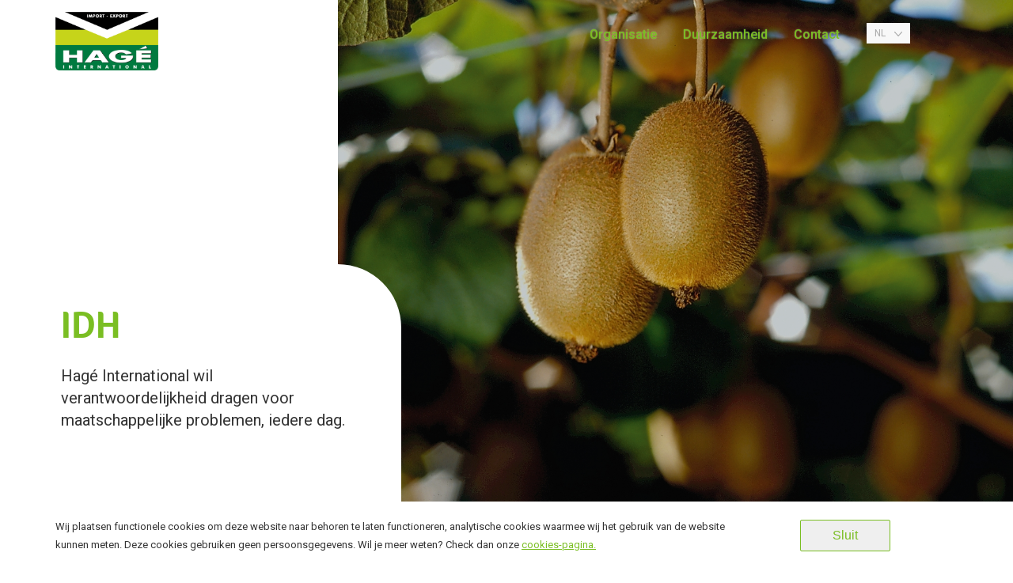

--- FILE ---
content_type: text/html; charset=UTF-8
request_url: https://www.hage-international.nl/idh
body_size: 4335
content:
<!DOCTYPE html>
<html lang="nl" dir="ltr">
<head>

    <script src="//d2wy8f7a9ursnm.cloudfront.net/v5/bugsnag.min.js"></script>
    <script>
        window.bugsnagClient = bugsnag({
            apiKey: "361b20940322b87ac3ace09875cb4b0b",
            releaseStage: "production",
        });
    </script>

    <meta charset="utf-8"/>
    <meta name="MobileOptimized" content="width"/>
    <meta name="HandheldFriendly" content="true"/>
    <meta name="viewport" content="width=device-width, initial-scale=1.0"/>

            <title>IDH | Hage International</title>
        <meta name="robots" content="index,follow"/>

	<meta name="description" content=""/>
	<meta property="og:locale" content="nl" />
	<meta property="og:type" content="website" />
	<meta property="og:title" content="IDH" />
	<meta property="og:description" content="" />

	<meta property="og:site_name" content="Hage" />
	<meta property="og:image" content="" />

	<meta name="twitter:card" content="summary_large_image"/>
	<meta name="twitter:description" content=""/>
	<meta name="twitter:title" content=""/>
	<meta name="twitter:image" content=""/>
    
    
    <link rel="apple-touch-icon-precomposed" sizes="57x57"
          href="/build/img/sites/hage/apple-touch-icon-57x57.png"/>
    <link rel="apple-touch-icon-precomposed" sizes="114x114"
          href="/build/img/sites/hage/apple-touch-icon-114x114.png"/>
    <link rel="apple-touch-icon-precomposed" sizes="72x72"
          href="/build/img/sites/hage/apple-touch-icon-72x72.png"/>
    <link rel="apple-touch-icon-precomposed" sizes="144x144"
          href="/build/img/sites/hage/apple-touch-icon-144x144.png"/>
    <link rel="apple-touch-icon-precomposed" sizes="60x60"
          href="/build/img/sites/hage/apple-touch-icon-60x60.png"/>
    <link rel="apple-touch-icon-precomposed" sizes="120x120"
          href="/build/img/sites/hage/apple-touch-icon-120x120.png"/>
    <link rel="apple-touch-icon-precomposed" sizes="76x76"
          href="/build/img/sites/hage/apple-touch-icon-76x76.png"/>
    <link rel="apple-touch-icon-precomposed" sizes="152x152"
          href="/build/img/sites/hage/apple-touch-icon-152x152.png"/>
    <link rel="icon" type="image/png" href="/build/img/sites/hage/favicon-196x196.png"
          sizes="196x196"/>
    <link rel="icon" type="image/png" href="/build/img/sites/hage/favicon-96x96.png" sizes="96x96"/>
    <link rel="icon" type="image/png" href="/build/img/sites/hage/favicon-32x32.png" sizes="32x32"/>
    <link rel="icon" type="image/png" href="/build/img/sites/hage/favicon-16x16.png" sizes="16x16"/>
    <link rel="icon" type="image/png" href="/build/img/sites/hage/favicon-128.png" sizes="128x128"/>
    <meta name="application-name" content="&nbsp;"/>
    <meta name="msapplication-TileColor" content="/build/img/sites/hage/#FFFFFF "/>
    <meta name="msapplication-TileImage" content="/build/img/sites/hage/mstile-144x144.png"/>
    <meta name="msapplication-square70x70logo" content="/build/img/sites/hage/mstile-70x70.png"/>
    <meta name="msapplication-square150x150logo" content="/build/img/sites/hage/mstile-150x150.png"/>
    <meta name="msapplication-wide310x150logo" content="/build/img/sites/hage/mstile-310x150.png"/>
    <meta name="msapplication-square310x310logo" content="/build/img/sites/hage/mstile-310x310.png"/>

    <link rel="stylesheet"
          href="/build/css/hage.min.css?v=1749108923"
          type="text/css"/>

    <!-- Google Tag Manager -->
    <script>(function (w, d, s, l, i) {
            w[l] = w[l] || [];
            w[l].push({
                'gtm.start':
                    new Date().getTime(), event: 'gtm.js'
            });
            var f = d.getElementsByTagName(s)[0],
                j = d.createElement(s), dl = l != 'dataLayer' ? '&l=' + l : '';
            j.async = true;
            j.src =
                'https://www.googletagmanager.com/gtm.js?id=' + i + dl;
            f.parentNode.insertBefore(j, f);
        })(window, document, 'script', 'dataLayer', 'GTM-TGTMF9Q');</script>
    <!-- End Google Tag Manager -->
</head>

<body
    class=" topbar--dark  hage">
<!-- Google Tag Manager (noscript) -->
<noscript>
    <iframe src="https://www.googletagmanager.com/ns.html?id=GTM-TGTMF9Q"
            height="0" width="0" style="display:none;visibility:hidden"></iframe>
</noscript>
<!-- End Google Tag Manager (noscript) -->

<div id="state-mainnav" hidden></div>
<div id="state-search" hidden></div>


    <header class="page-header">
        <div class="region-topbar ">
            <div id="block-sitebranding" class="block-sitebranding">
                <a href="/" title="Home" rel="home">
                    <img src="/logo/hage.png" alt="Home"/>
                </a>
            </div>
        </div>
        <div class="region-navbar">
            <button class="nav-main-toggle"><span class="toggle-icon"></span></button>
            <div class="region-navbar__inner">
                <nav aria-labelledby="block-mainnavigation-title" id="block-mainnavigation" class="block-mainnavigation">

    <ul class="block-mainnavigation__menu">
                    <li class="block-mainnavigation__menu-item block-mainnavigation__menu-item--expanded  ">
                <a href="https://www.hage-international.nl/organisatie"
                   class="block-mainnavigation__menu-item-link     ">
                    
                    Organisatie
                </a>
                                    <ul class="block-mainnavigation__submenu">
                                                    <li class="block-mainnavigation__submenu-item">
                                <a href="https://www.hage-international.nl/visie-en-missie"
                                   class="block-mainnavigation__submenu-item-link">Visie en missie</a>
                            </li>
                                                    <li class="block-mainnavigation__submenu-item">
                                <a href="https://www.hage-international.nl/hage-en-greenery"
                                   class="block-mainnavigation__submenu-item-link">The Greenery</a>
                            </li>
                                                    <li class="block-mainnavigation__submenu-item">
                                <a href="https://www.hage-international.nl/diensten"
                                   class="block-mainnavigation__submenu-item-link">Diensten</a>
                            </li>
                                                    <li class="block-mainnavigation__submenu-item">
                                <a href="https://www.hage-international.nl/voedselveiligheid"
                                   class="block-mainnavigation__submenu-item-link">Voedselveiligheid</a>
                            </li>
                        
                        <li class="block-mainnavigation__submenu-item mobile-only">
                            <a href="https://www.hage-international.nl/organisatie"
                               class="block-mainnavigation__submenu-item-link">Organisatie</a>
                        </li>
                    </ul>
                            </li>
                    <li class="block-mainnavigation__menu-item block-mainnavigation__menu-item--expanded  ">
                <a href="https://www.hage-international.nl/duurzaamheid"
                   class="block-mainnavigation__menu-item-link     ">
                    
                    Duurzaamheid
                </a>
                                    <ul class="block-mainnavigation__submenu">
                                                    <li class="block-mainnavigation__submenu-item">
                                <a href="https://www.hage-international.nl/idh"
                                   class="block-mainnavigation__submenu-item-link">IDH</a>
                            </li>
                        
                        <li class="block-mainnavigation__submenu-item mobile-only">
                            <a href="https://www.hage-international.nl/duurzaamheid"
                               class="block-mainnavigation__submenu-item-link">Duurzaamheid</a>
                        </li>
                    </ul>
                            </li>
                    <li class="block-mainnavigation__menu-item   ">
                <a href="https://www.hage-international.nl/contact"
                   class="block-mainnavigation__menu-item-link     ">
                    
                    Contact
                </a>
                            </li>
            </ul>

</nav>

                <div class="language-switcher-language-url block-languageswitcher" id="block-languageswitcher" role="navigation">
        <ul class="links">

                                            <li hreflang="de" class="de ">
                    <a href="https://www.hage-international.nl/de/initiative-nachhaltiger-handel" class="language-link " hreflang="de">de</a>
                </li>
                                            <li hreflang="en" class="en ">
                    <a href="https://www.hage-international.nl/en/sustainable-trade-initiative" class="language-link " hreflang="en">en</a>
                </li>
                                            <li hreflang="es" class="es ">
                    <a href="https://www.hage-international.nl/es/iniciativa-comercio-sostenible" class="language-link " hreflang="es">es</a>
                </li>
                                            <li hreflang="nl" class="nl is-active">
                    <a href="https://www.hage-international.nl/idh" class="language-link is-active" hreflang="nl">nl</a>
                </li>
                    </ul>
    </div>
            </div>
        </div>
    </header>

<div class="page">


    <div id="app">

                    <div class="region-header">
    	<div id="block-headerimageblock" class="block-headerimageblock">

    		<div role="article" class="node-page-header ">
    			<div class="node-page-header__content">
    				<div class="node-page-header__content-inner">

    					
    					<h1 class="node-page-header__title">IDH</h1>

                        

                        
    					<p class="introduction">Hagé International wil verantwoordelijkheid dragen voor maatschappelijke problemen, iedere dag.</p>
    				</div>

                        				
    			</div>


    			    				<div class="node-page-header__image">
    					<img crossOrigin="anonymous" src="https://greenery-platform.s3.eu-central-1.amazonaws.com/uploads/sites/11/2017/07/25141355/1012384-1680x1050.jpg" alt="IDH" />
    				</div>

                    
    			    		</div>
    	</div>
    </div>
	        

                    <main class="page-body">

        <div class="region-content">
            <div id="block-primary-content" class="block-primary-content">

                <article role="article" class="node-page-full">

                    <div class="node-page-full__content">
                        <div class="node-page-full__body page-paragraphs">
                                                            <div class="lane paragraph-basic">
	<div class="paragraph-basic__body">
		
		<p>The Greenery heeft zich geconformeerd aan het Initiatief Duurzame Handel (IDH). Binnen dit initiatief is de doelstelling om alleen producten uit “sociale”  risicolanden te kopen van leveranciers die kunnen aantonen dat er sprake is van goede arbeidsomstandigheden op het productiebedrijf. IDH draagt er op die manier aan bij internationale handelsketens te verduurzamen. Ze realiseren dit door te bouwen aan resultaatgerichte coalities van bedrijven, NGO’s, overheden en andere partners. IDH brengt publieke en private krachten, kennis, ambities en belangen samen om internationale handelsketens te verduurzamen. </p>


	</div>

</div>

                            
                                                                                </div>
                    </div>
                </article>
            </div>
        </div>
    </main>
                    

                    <footer class="page-footer">

    <div class="region-footer-sitemap">
                    <nav aria-labelledby="block-footerleft-title" id="block-footerleft"
                 class="block-footerleft">
                                    <h2 class="block-footerleft__title">Duurzaamheid</h2>
                
                <ul class="block-footerleft__menu">
                                            <li class="block-footerleft__menu-item">
                            <a href="https://www.hage-international.nl/idh" class="block-footerleft__menu-item-link"
                               target="">IDH</a>
                        </li>
                                    </ul>

                            </nav>
                    <nav aria-labelledby="block-footernavigation-title" id="block-footernavigation"
                 class="block-footernavigation">
                                    <h2 class="block-footernavigation__title">Contact</h2>
                
                <ul class="block-footernavigation__menu">
                                            <li class="block-footernavigation__menu-item">
                            <a href="https://www.hage-international.nl/contact" class="block-footernavigation__menu-item-link"
                               target="">Contact</a>
                        </li>
                                    </ul>

                            </nav>
                    <nav aria-labelledby="block-footerright-title" id="block-footerright"
                 class="block-footerright">
                
                <ul class="block-footerright__menu">
                                    </ul>

                                    <p>
                        Neem telefonisch contact op:                    </p>

                    <a class="telephone-number" href="tel:+31 180 655 911">+31 180 655 911</a>

                    
                                                </nav>
        
    </div>

    <div class="region-footer">
        <div id="block-logoandpayoff" class="block-logoandpayoff">
                            <div class="block-logoandpayoff__logo">
                    <img src="/build/img/logo.svg" alt="The Greenery"/>
                </div>
                <span class="block-logoandpayoff__text">A member company of The Greenery</span>
                    </div>

        <nav aria-labelledby="block-servicemenu-title" id="block-servicemenu" class="block-servicemenu">
	<div class="block-servicemenu__menu">
					<div class="block-servicemenu__menu-item">
		  		<a href="https://www.hage-international.nl/voorwaarden/disclaimer" class="block-servicemenu__menu-item-link">Disclaimer</a>
				<span>|</span>
			</div>
					<div class="block-servicemenu__menu-item">
		  		<a href="https://www.hage-international.nl/voorwaarden/algemene-voorwaarden" class="block-servicemenu__menu-item-link">Algemene voorwaarden</a>
				<span>|</span>
			</div>
					<div class="block-servicemenu__menu-item">
		  		<a href="https://www.hage-international.nl/voorwaarden/privacy-statement" class="block-servicemenu__menu-item-link">Privacy Statement</a>
				<span>|</span>
			</div>
			</div>
</nav>
    </div>
</footer>
        
        <modal v-if="showModal" @close="showModal = false">
            <h3 slot="header" class="modal-header-text"></h3>

            <div slot="text" class="modal-text">
                <div style="padding:56.25% 0 0 0;position:relative;">
                    <iframe src="https://player.vimeo.com/video/319435911"
                            style="position:absolute;top:0;left:0;width:100%;height:100%;" frameborder="0"
                            webkitallowfullscreen mozallowfullscreen allowfullscreen></iframe>
                </div>
            </div>
        </modal>
    </div>

    <div id="vue-cookies-app">
        
        <cookie-notification :cookie="{
                        &quot;cookieDisclaimer&quot;: &quot;Wij plaatsen functionele cookies om deze website naar behoren te laten functioneren, analytische cookies waarmee wij het gebruik van de website kunnen meten. Deze cookies gebruiken geen persoonsgegevens. Wil je meer weten? Check dan onze &lt;a href=\&quot;/voorwaarden/privacy-statement\&quot; target=\&quot;_blank\&quot; class=\&quot;cookies__link\&quot;&gt;cookies-pagina.&lt;/a&gt;&quot;,
                        &quot;cookieDefault&quot;: &quot;Ik wil functionele en analytische cookies. Deze cookies worden geplaatst om onze website goed te laten functioneren en om bezoekstatistieken te verzamelen op basis van geanonimiseerde ip-adressen.&quot;,
                        &quot;cookieAdvanced&quot;: &quot; Ik wil marketing cookies. Deze cookies worden zowel door ons, als door derde partijen gebruikt om gericht aanbiedingen te doen en marketing inzichten te verkrijgen.&quot;
                    }"></cookie-notification>
    </div>

    <span class="overlay"></span>
</div>



<!-- polyfill new ES features -->
<script src="/build/js/libraries.min.js?v=1749108923"></script>
<script src="/build/js/scripts.min.js?v=1749108923"></script>
<script src="/build/js/main.min.js?v=1749108923"></script>
</body>
</html>


--- FILE ---
content_type: text/css
request_url: https://www.hage-international.nl/build/css/hage.min.css?v=1749108923
body_size: 465030
content:
@import url(https://fonts.googleapis.com/css?family=Roboto:400,400italic,500,700);@import url(//fast.fonts.net/cssapi/0cd82a97-c9aa-469d-935a-a530e49deb18.css);.odometer.odometer-auto-theme,.odometer.odometer-auto-theme .odometer-digit,.odometer.odometer-theme-minimal,.odometer.odometer-theme-minimal .odometer-digit{display:inline-block;vertical-align:middle;*vertical-align:auto;*zoom:1;*display:inline;position:relative}.odometer.odometer-auto-theme .odometer-digit .odometer-digit-spacer,.odometer.odometer-theme-minimal .odometer-digit .odometer-digit-spacer{display:inline-block;vertical-align:middle;*vertical-align:auto;*zoom:1;*display:inline;visibility:hidden}.odometer.odometer-auto-theme .odometer-digit .odometer-digit-inner,.odometer.odometer-theme-minimal .odometer-digit .odometer-digit-inner{text-align:left;display:block;position:absolute;top:0;left:0;right:0;bottom:0;overflow:hidden}.odometer.odometer-auto-theme .odometer-digit .odometer-ribbon,.odometer.odometer-theme-minimal .odometer-digit .odometer-ribbon{display:block}.odometer.odometer-auto-theme .odometer-digit .odometer-ribbon-inner,.odometer.odometer-theme-minimal .odometer-digit .odometer-ribbon-inner{display:block;-webkit-backface-visibility:hidden}.odometer.odometer-auto-theme .odometer-digit .odometer-value,.odometer.odometer-theme-minimal .odometer-digit .odometer-value{display:block;-webkit-transform:translateZ(0)}.odometer.odometer-auto-theme .odometer-digit .odometer-value.odometer-last-value,.odometer.odometer-theme-minimal .odometer-digit .odometer-value.odometer-last-value{position:absolute}.odometer.odometer-auto-theme.odometer-animating-up .odometer-ribbon-inner,.odometer.odometer-theme-minimal.odometer-animating-up .odometer-ribbon-inner{-webkit-transition:-webkit-transform 2s;transition:-webkit-transform 2s;transition:transform 2s;transition:transform 2s,-webkit-transform 2s}.odometer.odometer-auto-theme.odometer-animating-down .odometer-ribbon-inner,.odometer.odometer-auto-theme.odometer-animating-up.odometer-animating .odometer-ribbon-inner,.odometer.odometer-theme-minimal.odometer-animating-down .odometer-ribbon-inner,.odometer.odometer-theme-minimal.odometer-animating-up.odometer-animating .odometer-ribbon-inner{-webkit-transform:translateY(-100%);transform:translateY(-100%)}.odometer.odometer-auto-theme.odometer-animating-down.odometer-animating .odometer-ribbon-inner,.odometer.odometer-theme-minimal.odometer-animating-down.odometer-animating .odometer-ribbon-inner{-webkit-transition:-webkit-transform 2s;transition:-webkit-transform 2s;transition:transform 2s;transition:transform 2s,-webkit-transform 2s;-webkit-transform:translateY(0);transform:translateY(0)}@-webkit-keyframes arrow-animation{0%{background-position-y:50%}40%{background-position-y:320%}44%{background-position-y:320%}44.1%{background-position-y:-320%}70%{background-position-y:50%}to{background-position-y:50%}}@keyframes arrow-animation{0%{background-position-y:50%}40%{background-position-y:320%}44%{background-position-y:320%}44.1%{background-position-y:-320%}70%{background-position-y:50%}to{background-position-y:50%}}.centered{margin:0 auto;display:block}.sr-only{position:absolute;top:auto;left:-9999px}*,:after,:before{box-sizing:border-box}ul{margin-left:0;padding:0}html{overflow-x:hidden;width:100vw}html.chain-menu-open,html.main-menu-open{overflow-y:hidden}body{min-height:100vh;overflow-x:hidden;padding:0;margin:0}body.chain-menu-open,body.main-menu-open{overflow-y:hidden}.overlay{display:block;position:absolute;z-index:10;background-color:transparent;-webkit-transition:background-color .5s ease;transition:background-color .5s ease;pointer-events:none;top:0;bottom:0;left:50%;-webkit-transform:translateX(-50%);transform:translateX(-50%);width:100vw;height:100%}.chain-menu-open .overlay{background-color:rgba(0,0,0,.8);pointer-events:auto}body{font-family:Roboto,sans-serif;color:#333;-webkit-font-smoothing:antialiased;font-weight:400;font-size:16px;line-height:1.5}@media (min-width:768px){body{font-size:20px;line-height:1.4}}@media (min-width:980px){body{font-size:20px;line-height:1.4}}.title--main,h1{font-family:Foco W02,sans-serif;font-weight:700;font-size:1.5em;line-height:1.17;padding-bottom:18px;margin:0;color:#7abe23}@media (min-width:768px){.title--main,h1{font-size:2.2em;line-height:1.09}}@media (min-width:980px){.title--main,h1{font-size:2.4em;line-height:1.08}}@media (min-width:768px){.title--main,h1{padding-bottom:26px}}@media (min-width:980px){.title--main,h1{padding-bottom:26px}}.title--sub,h2{font-family:Roboto,sans-serif;font-weight:400;font-size:1.25em;line-height:1.2;padding-bottom:18px;margin:0;color:#7abe23}@media (min-width:768px){.title--sub,h2{font-size:1.4em;line-height:1.14}}@media (min-width:980px){.title--sub,h2{font-size:1.4em;line-height:1.14}}@media (min-width:768px){.title--sub,h2{padding-bottom:26px}}@media (min-width:980px){.title--sub,h2{padding-bottom:26px}}ol+.title--sub,ol+h2,p+.title--sub,p+h2,ul+.title--sub,ul+h2{margin-top:12px}@media (min-width:768px){ol+.title--sub,ol+h2,p+.title--sub,p+h2,ul+.title--sub,ul+h2{margin-top:18px}}@media (min-width:980px){ol+.title--sub,ol+h2,p+.title--sub,p+h2,ul+.title--sub,ul+h2{margin-top:18px}}.title--regular,h3,h4,h5,h6{font-weight:400;font-size:16px;line-height:1.5;padding-bottom:5px;margin:0;color:#333;font-weight:700}@media (min-width:768px){.title--regular,h3,h4,h5,h6{font-size:20px;line-height:1.4}}@media (min-width:980px){.title--regular,h3,h4,h5,h6{font-size:20px;line-height:1.4}}@media (min-width:768px){.title--regular,h3,h4,h5,h6{padding-bottom:6px}}@media (min-width:980px){.title--regular,h3,h4,h5,h6{padding-bottom:6px}}strong{font-weight:700}a{color:#7abe23;-webkit-transition:color .3s ease;transition:color .3s ease}a:active,a:hover{color:#666}p{padding-bottom:18px;margin:0}@media (min-width:768px){p{padding-bottom:26px}}@media (min-width:980px){p{padding-bottom:26px}}p.paragraph--introduction{color:#7abe23}ol{margin:0 0 0 20px;padding:0 0 18px}@media (min-width:768px){ol{padding-bottom:26px}}@media (min-width:980px){ol{padding-bottom:26px}}ol li{color:#7abe23;position:relative;padding-left:42px;list-style:none;margin-bottom:8px}@media (min-width:768px){ol li{margin-bottom:10px}}@media (min-width:980px){ol li{margin-bottom:10px}}ol li:before{content:" ";display:block;position:absolute;left:0;top:0;min-width:28px;height:26px;border:1px solid #7abe23;color:#7abe23;border-radius:0 8px;text-align:center;padding:0 5px;line-height:26px}ol>li{counter-increment:step-counter-lvl-1}ol>li:before{content:counter(step-counter-lvl-1)}ol>li>ol>li{counter-increment:step-counter-lvl-2}ol>li>ol>li:before{content:counter(step-counter-lvl-2)}ol>li>ol>li>ol>li{counter-increment:step-counter-lvl-3}ol>li>ol>li>ol>li:before{content:counter(step-counter-lvl-3) "."}ul{margin:0 0 0 20px;padding:0 0 18px}@media (min-width:768px){ul{padding-bottom:26px}}@media (min-width:980px){ul{padding-bottom:26px}}ul li{position:relative;padding-left:30px;list-style:none;margin-bottom:5px}@media (min-width:768px){ul li{margin-bottom:6px}}@media (min-width:980px){ul li{margin-bottom:6px}}ul li:before{background-image:url("data:image/svg+xml;charset=US-ASCII,%3Csvg%20xmlns%3D%22http%3A%2F%2Fwww.w3.org%2F2000%2Fsvg%22%20viewBox%3D%220%200%2079.23%2079.22%22%3E%3Cpath%20d%3D%22M0.44%2C0.78H40A39.61%2C39.61%2C0%2C0%2C1%2C79.66%2C40.39V80H40A39.61%2C39.61%2C0%2C0%2C1%2C.44%2C40.39V0.78Z%22%20transform%3D%22translate%28-0.44%20-0.78%29%22%20style%3D%22fill%3A%237ABE23%3Bfill-rule%3Aevenodd%22%2F%3E%3C%2Fsvg%3E");content:" ";display:block;position:absolute;left:0;top:5px;width:14px;height:14px;background-size:14px 14px}blockquote{padding:60px 0;margin:30px auto 48px;width:90%;max-width:600px;display:block;position:relative;color:#7abe23;font-family:Foco W02,sans-serif;font-weight:700;font-size:1.25em;line-height:1.2}@media (min-width:768px){blockquote{margin-top:40px}}@media (min-width:980px){blockquote{margin-top:40px}}@media (min-width:768px){blockquote{margin-bottom:66px}}@media (min-width:980px){blockquote{margin-bottom:66px}}@media (min-width:768px){blockquote{font-size:1.6em;line-height:1.125}}@media (min-width:980px){blockquote{font-size:1.6em;line-height:1.125}}blockquote:after,blockquote:before{content:"";display:block;position:absolute;width:80%;height:30px;border-color:currentcolor;padding:15px;border-radius:0 40px;left:10%}@media (min-width:768px){blockquote:after,blockquote:before{padding:20px;border-radius:0 60px}}blockquote:before{border-top:2px solid;border-right:2px solid;top:0}blockquote:after{border-bottom:2px solid;border-left:2px solid;bottom:0}blockquote cite{font-weight:400;font-size:16px;line-height:1.5;font-family:Roboto,sans-serif;font-style:normal}@media (min-width:768px){blockquote cite{font-size:20px;line-height:1.4}}@media (min-width:980px){blockquote cite{font-size:20px;line-height:1.4}}.button{text-decoration:none;border:none;display:inline-block;text-align:center;font-weight:700;-webkit-transition:border-color .6s ease,background-color .6s ease,color .6s ease;transition:border-color .6s ease,background-color .6s ease,color .6s ease;border-radius:0 15px;padding:12px 15px;background-color:#7abe23;color:#fff}@media (min-width:768px){.button{padding-left:20px;padding-right:20px;border-radius:0 20px;padding-top:18px;padding-bottom:18px}}.button:hover{background-color:#666;color:#f0f0f0}.button:active{background-color:#66d39b;color:#f0f0f0}button.button{font-weight:400;font-size:16px;line-height:1.5;font-weight:700}@media (min-width:768px){button.button{font-size:20px;line-height:1.4}}@media (min-width:980px){button.button{font-size:20px;line-height:1.4}}.button--ghost-simple{-webkit-appearance:none;-moz-appearance:none;appearance:none;padding:10px 40px;border:1px solid #7abe23;color:#7abe23;border-radius:2px;font-size:16px;-webkit-transition:background-color .2s ease-in-out,color .2s ease-in-out;transition:background-color .2s ease-in-out,color .2s ease-in-out;cursor:pointer}.button--ghost-simple:hover{background:#f0f0f0}.button--ghost-simple--active{background-color:#7abe23;color:#fff;border:0}.button--ghost-simple--active:hover{background:#72b121}.button--close{-webkit-appearance:none;-moz-appearance:none;appearance:none;color:#7abe23;border-radius:2px;font-size:16px;-webkit-transition:background-color .2s ease-in-out,color .2s ease-in-out;transition:background-color .2s ease-in-out,color .2s ease-in-out;cursor:pointer;position:absolute;top:10px;right:10px;border:0}.button--close svg{width:12px;height:12px}.block-mainnavigation__menu-item.block-mainnavigation__cta a,.button--ghost,.paragraph-highlighted-case__link a,.paragraph-view__link a{text-decoration:none;display:inline-block;text-align:center;font-weight:700;-webkit-transition:border-color .6s ease,background-color .6s ease,color .6s ease;transition:border-color .6s ease,background-color .6s ease,color .6s ease;border-radius:0 15px;background-color:transparent;border:1px solid #7abe23;color:#7abe23;border-radius:0 10px;padding:7px 15px}@media (min-width:768px){.block-mainnavigation__menu-item.block-mainnavigation__cta a,.button--ghost,.paragraph-highlighted-case__link a,.paragraph-view__link a{padding-left:20px;padding-right:20px;border-radius:0 20px;border-radius:0 10px;padding-top:7px;padding-bottom:7px}}.block-mainnavigation__menu-item.block-mainnavigation__cta a:hover,.button--ghost:hover,.paragraph-highlighted-case__link a:hover,.paragraph-view__link a:hover{border-color:#7abe23;background-color:#7abe23;color:#fff}.block-mainnavigation__menu-item.block-mainnavigation__cta a:active,.button--ghost:active,.paragraph-highlighted-case__link a:active,.paragraph-view__link a:active{border-color:#66d39b;background-color:#66d39b;color:#f0f0f0}figure{margin:0;padding:0 0 18px}@media (min-width:768px){figure{padding-bottom:26px}}@media (min-width:980px){figure{padding-bottom:26px}}figure img{margin-bottom:0}@media (min-width:768px){figure img{margin-bottom:0}}@media (min-width:980px){figure img{margin-bottom:0}}img{margin-bottom:18px;height:auto;max-width:100%}@media (min-width:768px){img{margin-bottom:26px}}@media (min-width:980px){img{margin-bottom:26px}}fieldset{border:0}.form-item{padding-bottom:18px}label{font-weight:400;font-size:16px;line-height:1.5;padding-bottom:10px;display:block;max-width:540px}@media (min-width:768px){label{font-size:20px;line-height:1.4}}@media (min-width:980px){label{font-size:20px;line-height:1.4}}input[type=email],input[type=number],input[type=password],input[type=text],textarea{font-weight:400;font-size:16px;line-height:1.5;display:block;border-radius:5px;border:1px solid #f0f0f0;background-color:#fff;padding:6px 15px;margin-bottom:8px;max-width:100%}@media (min-width:768px){input[type=email],input[type=number],input[type=password],input[type=text],textarea{font-size:20px;line-height:1.4}}@media (min-width:980px){input[type=email],input[type=number],input[type=password],input[type=text],textarea{font-size:20px;line-height:1.4}}@media (min-width:768px){input[type=email],input[type=number],input[type=password],input[type=text],textarea{max-width:540px}}input[type=email]:focus,input[type=number]:focus,input[type=password]:focus,input[type=text]:focus,textarea:focus{border-color:#007a3f;outline:none}.error input[type=email],.error input[type=number],.error input[type=password],.error input[type=text],.error textarea{border-color:red}.form-flex{display:-webkit-box;display:flex;-webkit-box-align:start;align-items:flex-start}.form-item__explanation{font-size:1em;line-height:1.5;padding-left:15px;padding-bottom:0}@media (min-width:768px){.form-item__explanation{font-size:.8em;line-height:1.5}}@media (min-width:980px){.form-item__explanation{font-size:.8em;line-height:1.5}}.form-item__description{font-size:1em;line-height:1.5}@media (min-width:768px){.form-item__description{font-size:.8em;line-height:1.5}}@media (min-width:980px){.form-item__description{font-size:.8em;line-height:1.5}}.error .form-item__description{color:red}.form-type-managed-file .form-item__description,.form-type-managed-file .messages{display:none}.form-type-managed-file .form-managed-file{position:relative;z-index:0;padding-top:4px;padding-bottom:10px;margin-bottom:10px;width:100%}.form-type-managed-file .form-managed-file:focus{border-color:#007a3f;outline:none}.form-type-managed-file .form-managed-file:after{content:"";display:block;background-color:#fff;position:absolute;top:0;bottom:0;left:0;right:0;max-width:540px;border-radius:5px;z-index:0}.form-type-managed-file input{position:relative;z-index:1;left:10px}.styled-select{width:100%;max-width:540px;height:44px;box-sizing:border-box;overflow:hidden;background:transparent;padding-top:4px;padding-left:15px;position:relative;border-radius:3px;border:1px solid #7abe23}.styled-select:after{top:50%;right:12px;content:" ";position:absolute;background-image:url("data:image/svg+xml;charset=US-ASCII,%3Csvg%20xmlns%3D%22http%3A%2F%2Fwww.w3.org%2F2000%2Fsvg%22%20viewBox%3D%220%200%2035.2%2020%22%3E%3Cpath%20fill%3D%22%237ABE23%22%20d%3D%22M32%2C45a2%2C2%2C0%2C0%2C1-1.41-.59l-16-16a2%2C2%2C0%2C0%2C1%2C2.83-2.83L32%2C40.13%2C45.75%2C25.62a2%2C2%2C0%2C1%2C1%2C2.9%2C2.75l-15.2%2C16A2%2C2%2C0%2C0%2C1%2C32%2C45h0Z%22%20transform%3D%22translate%28-14%20-25%29%22%2F%3E%3C%2Fsvg%3E");-webkit-transform:rotate(0deg);transform:rotate(0deg);background-repeat:no-repeat;background-size:100% 100%;background-position:50%;width:13px;height:13px;margin-top:-5px;pointer-events:none;cursor:pointer}.no-pointerevents .styled-select:after{cursor:default}.styled-select select{background:transparent;width:220px;padding:5px;line-height:25px;border:0;border-radius:0;height:34px;-webkit-appearance:none;-moz-appearance:none;cursor:pointer;font-size:17px;color:#7abe23}.styled-select select:focus{outline:none}.styled-select select option{color:#7abe23}.contact-message-application-form-form,.contact-message-formulier-form{margin-top:120px;margin-bottom:32px}@media (min-width:768px){.contact-message-application-form-form,.contact-message-formulier-form{margin-top:160px;margin-bottom:64px}}.contact-message-application-form-form input[type=email],.contact-message-application-form-form input[type=number],.contact-message-application-form-form input[type=password],.contact-message-application-form-form input[type=text],.contact-message-application-form-form textarea,.contact-message-formulier-form input[type=email],.contact-message-formulier-form input[type=number],.contact-message-formulier-form input[type=password],.contact-message-formulier-form input[type=text],.contact-message-formulier-form textarea{max-width:100%}@media (min-width:768px){.contact-message-application-form-form input[type=email],.contact-message-application-form-form input[type=number],.contact-message-application-form-form input[type=password],.contact-message-application-form-form input[type=text],.contact-message-application-form-form textarea,.contact-message-formulier-form input[type=email],.contact-message-formulier-form input[type=number],.contact-message-formulier-form input[type=password],.contact-message-formulier-form input[type=text],.contact-message-formulier-form textarea{max-width:540px}}.availability{padding-bottom:40px}@media (min-width:768px){.availability{padding-bottom:80px}}@media (min-width:980px){.availability{padding-bottom:80px}}.availability__title{font-family:Foco W02,sans-serif;font-weight:700;font-size:1.25em;line-height:1.2;padding-left:0}@media (min-width:768px){.availability__title{font-size:1.6em;line-height:1.125}}@media (min-width:980px){.availability__title{font-size:1.6em;line-height:1.125}}.availability__mobile{display:block;max-width:480px}@media (min-width:980px){.availability__mobile{display:none}}.availability__desktop{display:none}@media (min-width:980px){.availability__desktop{display:block}}.page{margin-left:auto;margin-right:auto;display:block;width:90%;min-height:100vh;position:relative}@media (min-width:768px){.page{width:92%}}@media (min-width:980px){.page{width:calc(100% - 60px);max-width:1140px}}.toolbar-horizontal .page,.toolbar-vertical .page{min-height:calc(100vh - 39px)}.toolbar-horizontal.toolbar-tray-open .page{min-height:calc(100vh - 85px)}.block{margin-bottom:40px}@media (min-width:768px){.block{margin-bottom:80px}}@media (min-width:980px){.block{margin-bottom:80px}}.alert{position:fixed;z-index:100;left:0;bottom:0;background-color:hsla(0,0%,93.3%,.9);padding:30px;width:100%;border-top:1px solid hsla(0,0%,80%,.8);border-radius:0}.alert.alert-danger{color:red;border-top:none}.page-paragraphs{position:relative;z-index:11}.page-paragraphs>div:first-of-type{margin-top:40px}@media (min-width:768px){.page-paragraphs>div:first-of-type{margin-top:60px}}@media (min-width:980px){.page-paragraphs>div:first-of-type{margin-top:60px}}.page-paragraphs>div:last-of-type{margin-bottom:0}@media (min-width:768px){.page-paragraphs>div:last-of-type{margin-bottom:0}}@media (min-width:980px){.page-paragraphs>div:last-of-type{margin-bottom:0}}.page-header{width:auto;clear:both;position:fixed;top:0;left:5%;right:5%;z-index:14;-webkit-transition:-webkit-transform .75s ease;transition:-webkit-transform .75s ease;transition:transform .75s ease;transition:transform .75s ease,-webkit-transform .75s ease;opacity:1;-webkit-transition:opacity .5s ease,-webkit-transform .35s ease;transition:opacity .5s ease,-webkit-transform .35s ease;transition:transform .35s ease,opacity .5s ease;transition:transform .35s ease,opacity .5s ease,-webkit-transform .35s ease}.page-header:after{clear:both;content:"";display:block}.toolbar-horizontal .page-header,.toolbar-vertical .page-header{top:40px;-webkit-transition:top .5s ease;transition:top .5s ease}.toolbar-vertical.page-scrolled .page-header{top:0}.toolbar-fixed.page-scrolled .page-header{top:39px}.toolbar-horizontal.toolbar-tray-open .page-header,.toolbar-horizontal.toolbar-tray-open.page-scrolled .page-header{top:85px}@media (min-width:980px){.page-header{left:50%;right:auto;-webkit-transform:translateX(-50%);transform:translateX(-50%);width:calc(100% - 60px);max-width:1140px}}.page-header:before{content:"";left:50%;top:0;height:60px;margin-left:-50vw;position:absolute;z-index:-1;width:100vw;background-color:hsla(0,0%,100%,0);-webkit-transition:background-color .4s ease;transition:background-color .4s ease}.page-scrolled .page-header:before{background-color:#fff;box-shadow:0 0 2px rgba(0,0,0,.3)}.chain-menu-open .page-header{opacity:.1!important}.corporate .page-header:before{height:100%}@media (min-width:980px){.page-scrolled .page-header{-webkit-transform:translateX(-50%) translateY(-33px);transform:translateX(-50%) translateY(-33px)}}.page-footer{page-break-inside:avoid;width:100%;padding:0 0 32px;color:#fff;clear:both;position:relative}.page-footer:after{clear:both;content:"";display:block}@media (min-width:768px){.page-footer{padding:0 0 64px}}@media (min-width:980px){.page-footer{padding:0 0 64px;padding-top:75px;padding-bottom:12px}}.page-footer:before{left:50%;margin-left:-50vw;position:absolute;width:100vw;bottom:0;content:"";top:0;z-index:-1;background:#000}@media (min-width:768px){.page-footer:before{left:50%;margin-left:-50vw;position:absolute;width:100vw;bottom:0;content:"";top:0;z-index:-1;background:#000}}@media (min-width:980px){.page-footer:before{left:50%;margin-left:-50vw;position:absolute;width:100vw;bottom:0;content:"";top:0;z-index:-1;background:#000}}@media (min-width:1200px){.page-footer:before{left:50%;margin-left:-50vw;position:absolute;width:100vw;bottom:0;content:"";top:0;z-index:-1;background:#000}}@media (min-width:1440px){.page-footer:before{left:50%;margin-left:-50vw;position:absolute;width:100vw;bottom:0;content:"";top:0;z-index:-1;background:#000}}@media (min-width:1600px){.page-footer:before{left:50%;margin-left:-50vw;position:absolute;width:100vw;bottom:0;content:"";top:0;z-index:-1;background:#000}}@media print{.page-footer:before{left:0;margin-left:0;width:100%}}#cxsFormHolder{page-break-inside:avoid;width:100%;padding:50px 0 32px;background-color:#f0f0f0;position:relative}#cxsFormHolder:after{clear:both;content:"";display:block}@media (min-width:768px){#cxsFormHolder{padding:90px 0 64px}}@media (min-width:980px){#cxsFormHolder{padding:90px 0 64px}}#cxsFormHolder:before{left:50%;margin-left:-50vw;position:absolute;width:100vw;bottom:0;content:"";top:0;z-index:-1;background-color:#f0f0f0}@media (min-width:768px){#cxsFormHolder:before{left:50%;margin-left:-50vw;position:absolute;width:100vw;bottom:0;content:"";top:0;z-index:-1;background-color:#f0f0f0}}@media (min-width:980px){#cxsFormHolder:before{left:50%;margin-left:-50vw;position:absolute;width:100vw;bottom:0;content:"";top:0;z-index:-1;background-color:#f0f0f0}}@media (min-width:1200px){#cxsFormHolder:before{left:50%;margin-left:-50vw;position:absolute;width:100vw;bottom:0;content:"";top:0;z-index:-1;background-color:#f0f0f0}}@media (min-width:1440px){#cxsFormHolder:before{left:50%;margin-left:-50vw;position:absolute;width:100vw;bottom:0;content:"";top:0;z-index:-1;background-color:#f0f0f0}}@media (min-width:1600px){#cxsFormHolder:before{left:50%;margin-left:-50vw;position:absolute;width:100vw;bottom:0;content:"";top:0;z-index:-1;background-color:#f0f0f0}}@media print{#cxsFormHolder:before{left:0;margin-left:0;width:100%}}#cxsFormHolder #cxsLanguages{display:none}#cxsFormHolder .cxsFieldType_picklist{width:100%;max-width:540px}#cxsFormHolder .cxsFieldType_picklist:after{right:12px;content:" ";position:absolute;background-image:url("data:image/svg+xml;charset=US-ASCII,%3Csvg%20xmlns%3D%22http%3A%2F%2Fwww.w3.org%2F2000%2Fsvg%22%20viewBox%3D%220%200%2035.2%2020%22%3E%3Cpath%20fill%3D%22%237ABE23%22%20d%3D%22M32%2C45a2%2C2%2C0%2C0%2C1-1.41-.59l-16-16a2%2C2%2C0%2C0%2C1%2C2.83-2.83L32%2C40.13%2C45.75%2C25.62a2%2C2%2C0%2C1%2C1%2C2.9%2C2.75l-15.2%2C16A2%2C2%2C0%2C0%2C1%2C32%2C45h0Z%22%20transform%3D%22translate%28-14%20-25%29%22%2F%3E%3C%2Fsvg%3E");-webkit-transform:rotate(0deg);transform:rotate(0deg);background-repeat:no-repeat;background-size:100% 100%;background-position:50%;width:13px;height:13px;margin-top:-5px;pointer-events:none;cursor:pointer;top:55px}@media (min-width:980px){#cxsFormHolder .cxsFieldType_picklist:after{top:59px}}#cxsFormHolder .cxsSelectField{line-height:25px;-webkit-appearance:none;-moz-appearance:none;cursor:pointer;font-weight:400;font-size:16px;line-height:1.5;color:#7abe23;width:100%;max-width:540px;height:44px;box-sizing:border-box;overflow:hidden;background:transparent;padding:4px 5px 5px 15px;position:relative;border-radius:3px;border:1px solid #7abe23}@media (min-width:768px){#cxsFormHolder .cxsSelectField{font-size:20px;line-height:1.4}}@media (min-width:980px){#cxsFormHolder .cxsSelectField{font-size:20px;line-height:1.4}}#cxsFormHolder .cxsSelectField::-ms-expand{display:none}#cxsFormHolder .cxsSelectField:focus{outline:none}#cxsFormHolder .cxsSelectField option{color:#7abe23}#cxsFormHolder #cxsThanks,#cxsFormHolder #cxsWrapper,#cxsFormHolder .cxsPageError{margin-left:auto;margin-right:auto;display:block;float:left;width:100%;position:relative;min-height:1px;padding-left:0;padding-right:0;float:none}@media (min-width:768px){#cxsFormHolder #cxsThanks,#cxsFormHolder #cxsWrapper,#cxsFormHolder .cxsPageError{float:left;width:83.3333333333%}}@media (min-width:980px){#cxsFormHolder #cxsThanks,#cxsFormHolder #cxsWrapper,#cxsFormHolder .cxsPageError{float:left;width:66.6666666667%}}@media (min-width:768px){#cxsFormHolder #cxsThanks,#cxsFormHolder #cxsWrapper,#cxsFormHolder .cxsPageError{float:none}}@media (min-width:980px){#cxsFormHolder #cxsThanks,#cxsFormHolder #cxsWrapper,#cxsFormHolder .cxsPageError{float:none}}#cxsFormHolder h1.cxsHeader{font-family:Roboto,sans-serif;font-weight:400;color:#7abe23;font-size:1.4em;line-height:1.14;padding-bottom:26px}#cxsFormHolder #cxsFieldLabel_0,#cxsFormHolder #cxsSectionIntro_4{display:none}#cxsFormHolder #cxsSectionHeader_3{margin-bottom:10px}#cxsFormHolder #cxsFileUpload_0{width:160px;margin-top:0;padding:10px;margin-bottom:22px;height:44px}@media (min-width:980px){#cxsFormHolder #cxsFileUpload_0{height:50px}}#cxsFormHolder #cxsFieldAfterLabel_8{font-weight:400;font-size:16px;line-height:1.5;padding-left:15px}@media (min-width:768px){#cxsFormHolder #cxsFieldAfterLabel_8{font-size:20px;line-height:1.4}}@media (min-width:980px){#cxsFormHolder #cxsFieldAfterLabel_8{font-size:20px;line-height:1.4}}#cxsFormHolder .cxsFieldType_checkbox{display:-webkit-box;display:flex;flex-wrap:wrap;-webkit-box-align:center;align-items:center}#cxsFormHolder .cxsFieldType_checkbox:after{content:"";left:9px;position:absolute;width:18px;height:14px;pointer-events:none;top:11px;background-image:url("data:image/svg+xml;charset=US-ASCII,%3Csvg%20xmlns%3D%22http%3A%2F%2Fwww.w3.org%2F2000%2Fsvg%22%20viewBox%3D%220%200%2024%2018%22%3E%3Cpath%20fill%3D%22white%22%20fill-rule%3D%22evenodd%22%20d%3D%22M21.652%2C1.211%20C21.359%2C0.916%2020.882%2C0.916%2020.591%2C1.211%20L9.41%2C12.34%20C9.117%2C12.637%208.639%2C12.637%208.348%2C12.34%20L3.449%2C7.351%20C3.304%2C7.203%203.114%2C7.13%202.923%2C7.129%20C2.73%2C7.128%202.534%2C7.201%202.387%2C7.351%20L0.222%2C9.297%20C0.078%2C9.445%200%2C9.63%200%2C9.823%20C0%2C10.017%200.078%2C10.22%200.223%2C10.367%20L5.163%2C15.551%20C5.455%2C15.847%205.934%2C16.327%206.225%2C16.621%20L8.349%2C18.762%20C8.641%2C19.055%209.118%2C19.055%209.411%2C18.762%20L23.777%2C4.422%20C24.07%2C4.128%2024.07%2C3.645%2023.777%2C3.351%20L21.652%2C1.211%20Z%22%20transform%3D%22translate%280%20-1%29%22%2F%3E%3C%2Fsvg%3E")}#cxsFormHolder .cxsFieldType_checkbox .cxsFieldAfterLabel{padding-bottom:0;-webkit-box-flex:1;flex:1}#cxsFormHolder .cxscheckboxField{-webkit-appearance:none;-moz-appearance:none;appearance:none;padding:14px;margin-right:7px;cursor:pointer;border:1px solid #ccc}#cxsFormHolder .cxscheckboxField:checked{background-color:#7abe23;border:1px solid #7abe23}@media screen and (-ms-high-contrast:active),screen and (-ms-high-contrast:none){.cxsFieldType_checkbox:after{display:none}}.cxsErrorHeader{display:none;clear:both;line-height:25px;padding:5px 10px;color:#a51b00;background-color:#f2dede;border:1px solid #ebccd1;border-radius:4px;margin-bottom:15px}.cxsErrorHeader.cxsHasError{display:block}.cxsErrorHeader p{margin:5px}.cxsErrorHeader .cxsErrorLabel{font-weight:700}.cxsFieldContainer{width:100%;position:relative}.cxsFieldContainer.cxsFieldType_file{min-height:34px}.cxsField{width:100%;padding:6px 12px;font-size:14px;line-height:1.42857143;color:#555;background-color:#fff;background-image:none;border:1px solid #ccc;border-radius:4px;box-shadow:inset 0 1px 1px rgba(0,0,0,.075);-webkit-transition:border-color .15s ease-in-out,box-shadow .15s ease-in-out;transition:border-color .15s ease-in-out,box-shadow .15s ease-in-out;outline:none}.cxsFieldType_percent .cxsField{width:calc(100% - 16px)}.cxsField.cxscheckboxField{width:auto;height:auto;box-shadow:none}.cxsField:focus{border-color:#66afe9;outline:0}.cxsField.cxsCheckboxesField,.cxsField.cxsRadiosField{background-color:transparent;border:none;box-shadow:none;height:auto;width:100%;padding:2px 0}.cxsField.cxsCheckboxesField span,.cxsField.cxsRadiosField span{cursor:default}.cxsCheckboxLabel,.cxsRadioLabel{display:inline-block;width:90%;width:calc(100% - 36px)}.cxsField.cxsRadiosField{margin-left:15px}.cxsField.cxsRadiosField input{vertical-align:top}.cxsCheckboxes{width:100%}.cxsFieldLabel{width:100%;display:inline-block}.cxsFieldAfterLabel{display:none}.cxsFieldType_checkbox .cxsFieldLabel{visibility:hidden;height:25px;display:none}.cxsFieldType_checkbox .cxsFieldAfterLabel{display:inline!important}.cxstextareaField{height:auto;overflow:auto}.cxsFieldType_multipicklist select[multiple]{height:auto}.cxsFieldType_date .cxsdateField_d,.cxsFieldType_date .cxsdateField_m{width:24%}.cxsFieldType_date .cxsdateField_y{width:40%}.cxsFieldType_date .cxsSeperator{text-align:center;width:6%;display:inline-block}.cxsButton,.cxsFileUpload{display:inline-block;padding:6px 12px;margin-bottom:0;font-size:14px;font-weight:400;line-height:1.42857143;text-align:center;white-space:nowrap;vertical-align:middle;touch-action:manipulation;cursor:pointer;-webkit-user-select:none;-moz-user-select:none;-ms-user-select:none;user-select:none;border-radius:4px;-webkit-transition:all .3s ease-in-out;transition:all .3s ease-in-out;color:#333;background-color:#fff;border:1px solid #ccc}.cxsButton:hover,.cxsFileUpload:hover{color:#333;background-color:#e6e6e6;border-color:#adadad}.cxsButton{-webkit-appearance:none}iFrame.cxsFileUploadFrame{height:100%;width:100%;position:absolute;top:0;left:0}span.cxsFileUpload{margin-right:10px;height:34px;display:inline-block;width:100px;cursor:pointer;position:relative;padding:0;line-height:34px}.cxsApplyButton,.cxsFieldType_textkernel .cxsFileUpload{margin-top:20px;font-weight:400;font-size:16px;line-height:1.5;line-height:1.4;font-weight:700;border-radius:0 20px;padding:18px 20px;background-color:#7abe23;color:#fff;-webkit-transition:border-color .6s ease,background-color .6s ease,color .6s ease;transition:border-color .6s ease,background-color .6s ease,color .6s ease;text-decoration:none;border:none;display:inline-block;text-align:center}@media (min-width:768px){.cxsApplyButton,.cxsFieldType_textkernel .cxsFileUpload{font-size:20px;line-height:1.4}}@media (min-width:980px){.cxsApplyButton,.cxsFieldType_textkernel .cxsFileUpload{font-size:20px;line-height:1.4}}.cxsApplyButton:hover,.cxsFieldType_textkernel .cxsFileUpload:hover{background-color:#666;color:#e5f1eb}.cxsFileWait{width:20px;height:20px;background-size:cover;display:inline-block}.cxsFileName{display:inline-block;vertical-align:top;line-height:30px}.cxsRequired .cxsFieldAfterLabel:after,.cxsRequired .cxsFieldLabel:after{content:"*";color:#a51b00}.cxsError .cxsFieldError{color:#a51b00;padding:0 15px 10px 0;box-sizing:border-box;margin:5px 8px 0 0;width:100%;float:none;font-size:13px}#cxsLanguages{float:right;margin-bottom:8px}.cxsLanguage{padding:5px;margin:0 2px;background-color:#f0f0f0;border-radius:3px;color:#a0a0a0;cursor:pointer}.cxsActiveLanguage{color:#000;cursor:default}.cxsFieldContainer{margin-bottom:18px}.cxsCheckboxes{display:inline-block}.cxsSectionHeader{margin-bottom:0;padding-bottom:6px;margin-top:20px;max-width:540px}.cxsSectionIntro{color:#333;font-weight:400;font-size:16px;line-height:1.5;margin-bottom:30px;max-width:540px}@media (min-width:768px){.cxsSectionIntro{font-size:20px;line-height:1.4}}@media (min-width:980px){.cxsSectionIntro{font-size:20px;line-height:1.4}}#cxsOverlay{background-color:hsla(0,0%,100%,.4)}.cxsCorrect .cxsField:not(.cxsCheckboxesField){border-color:#7abe23}.cxsError .cxsField:not(.cxsCheckboxesField){border-color:#a51b00}.cxsJobRequirements label,.cxsQuestion label{width:100%;max-width:100%;text-align:left;margin-bottom:5px}.cxsTextkernelSection .cxsNoTK{color:#838383}.cxsReadOnlyField{padding:6px 0;display:inline-block}.cxsProgress{height:14px;width:70%;margin-bottom:20px;overflow:hidden;background-color:#e1e1e1;border-radius:5px;box-shadow:inset 0 1px 2px rgba(0,0,0,.1);box-sizing:border-box;position:absolute;top:10px;right:0}.cxsProgress-bar{width:0;height:100%;font-size:12px;line-height:20px;color:#fff;text-align:center;background-color:#337ab7;box-shadow:inset 0 -1px 0 rgba(0,0,0,.15);background-size:40px 40px;box-sizing:border-box}#cxsOverlay .cxsProgress{position:fixed;top:50%;left:50%;width:calc(100% - 40px);max-width:560px;height:25px;-webkit-transform:translate(-50%,-50%);transform:translate(-50%,-50%)}.cxsFileRemove{display:inline;margin-left:10px;color:#fff;cursor:pointer;padding:0 3px;border-radius:3px;background-color:#337ab7;border:1px solid #2e6da4;text-Decoration:none}.cxsFileRemove:hover{background-color:#286090;border-color:#204d74}.cxsFieldHelp{color:#737373}.cxsQuestion .cxsFieldHelp{margin-left:15px}.cxsSpinner{width:20px;height:20px;background-size:20px 20px;background-repeat:no-repeat;display:inline-block;margin-top:3px}#cxsSpinner_submit.cxsSpinner{width:34px;height:34px;background-size:34px 34px;margin-top:25px}@media (min-width:768px){.cxsCheckboxes,.cxsField{width:70%}.cxsFieldLabel{padding-bottom:10px;display:block;max-width:540px;width:100%;font-family:Roboto,sans-serif;color:#333}.cxsFieldError{margin-left:220px}.cxsFieldType_date .cxsdateField_d,.cxsFieldType_date .cxsdateField_m{width:15%}.cxsFieldType_date .cxsdateField_y{width:30%}.cxsFieldType_date .cxsSeperator{text-align:center;width:5%;display:inline-block}.cxsError .cxsFieldError,.cxsFieldHelp{width:100%}.cxsFieldType_radio.cxsError .cxsFieldError{margin-left:0}.cxsRadios{margin-top:2px}.cxsQuestion .cxsField,.cxsQuestion .cxsFieldError{margin-left:15px}.cxsQuestion.cxsError .cxsFieldError{width:100%;float:none}.cxsFieldType_percent .cxsField{width:calc(70% - 16px)}.cxsFieldType_checkbox .cxsFieldLabel{padding-top:0;position:absolute}}.cxsAutoCompleteCriteria .cxsAutoCompleteCriteriaContainer{text-align:left;border:0;margin-top:10px;position:relative}.cxsAutoCompleteCriteria .cxsCriteriaResults{position:absolute;max-height:200px;overflow:auto;width:374.5px;background-color:#fff;box-sizing:border-box;padding:5px;z-index:10;margin-left:0;border-radius:0 0 5px 5px;margin-top:-3px;border:1px solid #66afe9;border-top:0;border-top-color:#66afe9;outline:0;box-shadow:0 1px 1px rgba(0,0,0,.075),0 1px 1px rgba(102,175,233,.6)}.cxsAutoCompleteCriteria .cxsCriteriaResultType{color:#909090;cursor:default}.cxsAutoCompleteCriteria .cxsCriteriaResultValue{padding-left:10px;cursor:pointer}.cxsAutoCompleteCriteria .cxsCriteriaResultValue:hover{background-color:#7ebdfb}.cxsAutoCompleteCriteria .cxsAutoCompleteCriteriaSelect option.cxsAutoCompleteCriteriaSelected{display:none}.cxsAutoCompleteCriteria .cxsAutoCompleteCriteriaFirstLast .cxsAutoCompleteCriteriaLevelRadioLabel{color:#000}.cxsAutoCompleteCriteria .cxsLevelLine{display:none}.cxsAutoCompleteCriteria .cxsAutoCompleteCriteriaLevelRadioContainer{width:100%;display:inline-block}.cxsAutoCompleteCriteria input.cxsAutoCompleteCriteriaLevelRadio{display:inline-block;float:left}.cxsAutoCompleteCriteria .cxsAutoCompleteCriteriaLevelRadioLabel{display:inline-block}@supports (display:flex){.cxsAutoCompleteCriteria .cxsLevelLine{position:absolute;width:calc(100% - 20px);height:1px;background-color:#e0e5ee;top:9px;left:10px;z-index:0;display:block}.cxsAutoCompleteCriteria .cxsAutoCompleteCriteriaLevelRadioContainer{position:relative;z-index:1;width:auto}.cxsAutoCompleteCriteria .cxsAutoCompleteCriteriaLevelRadioLabel{position:absolute;white-space:nowrap;display:none;width:100px;overflow:hidden;text-align:center;text-overflow:ellipsis;-webkit-transform:translate(-40px);transform:translate(-40px)}.cxsAutoCompleteCriteria .cxsAutoCompleteCriteriaLevel{display:-webkit-box;display:flex;-webkit-box-pack:justify;justify-content:space-between;position:relative;padding-bottom:20px;width:93%;margin-top:5px}.cxsAutoCompleteCriteria .cxsAutoCompleteCriteriaType:hover .cxsAutoCompleteCriteriaFirstLast .cxsAutoCompleteCriteriaLevelRadioLabel{color:#bbb;display:block}.cxsAutoCompleteCriteria .cxsAutoCompleteCriteriaFirst .cxsAutoCompleteCriteriaLevelRadioLabel{text-align:left;-webkit-transform:translate(-5px);transform:translate(-5px)}.cxsAutoCompleteCriteria .cxsAutoCompleteCriteriaLast .cxsAutoCompleteCriteriaLevelRadioLabel{text-align:center;-webkit-transform:translate(-40px);transform:translate(-40px)}.cxsAutoCompleteCriteria .cxsAutoCompleteCriteriaLevelRadioContainer:hover .cxsAutoCompleteCriteriaLevelRadioLabel,.cxsAutoCompleteCriteria .cxsAutoCompleteCriteriaLevelRadioSelected .cxsAutoCompleteCriteriaLevelRadioLabel{display:block}.cxsAutoCompleteCriteria .cxsAutoCompleteCriteriaLevel.cxsAutoCompleteCriteriaLevel_single .cxsLevelLine{top:18px;left:16px;width:calc(100% - 50px)}.cxsAutoCompleteCriteria input.cxsAutoCompleteCriteriaLevelRadio{float:none}}.cxsAutoCompleteCriteria .cxsAutoCompleteCriteriaLevel_single{margin-top:10px}.cxsAutoCompleteCriteria .cxsAutoCompleteCriteriaType .cxsAutoCompleteCriteriaLevel .cxsAutoCompleteCriteriaLevelRadioSelected .cxsAutoCompleteCriteriaLevelRadioLabel{color:#000}.cxsAutoCompleteCriteria .cxsAutoCompleteCriteriaPill{background-color:#fff;margin-top:10px;padding:10px;border-radius:3px;border:1px solid #e0e5ee;position:relative}.cxsAutoCompleteCriteria .cxsAutoCompleteCriteriaPill.cxsAutoCompleteCriteriaPillwithoutLevels{display:inline-block;padding-right:30px;margin-right:5px}.cxsAutoCompleteCriteria .cxsAutoCompleteCriteriaType{padding:10px;border-radius:3px;border:1px solid #e0e5ee;margin-top:10px;position:relative}.cxsAutoCompleteCriteria .cxsAutoCompleteCriteriaLevel.cxsAutoCompleteCriteriaLevel_single{background-color:#fff;border:1px solid #e0e5ee;padding:10px 30px 30px 10px;width:100%}.cxsAutoCompleteCriteria .cxsPillRemove{position:absolute;top:5px;right:5px;color:#000;cursor:pointer;line-height:16px;font-weight:700;opacity:.5;font-size:12px;font-family:Roboto,sans-serif;-webkit-transition:all .5s;transition:all .5s}.cxsAutoCompleteCriteria .cxsPillRemove:hover{opacity:1}.cxsAutoCompleteCriteria .cxsAutoCompleteCriteriaContainer legend{font-weight:700}.cxsAutoCompleteCriteria .cxsAutoCompleteCriteriaArrow{position:absolute;top:44px;left:calc(100% - 30px)}.cxsAutoCompleteCriteria .cxsAutoCompleteCriteriaArrow:after{content:"";width:0;height:0;border-color:#646464 transparent transparent;border-style:solid;border-width:7px 3.5px 0;cursor:pointer}.cxsAutoCompleteCriteria .cxsSearchCriteriaField:focus{border-radius:4px 4px 0 0}.cxsAutoCompleteCriteria .cxsCriteriaResultWithCursor{background-color:#1e90ff;color:#fff}@media (min-width:768px){.cxsAutoCompleteCriteria .cxsAutoCompleteCriteriaSelect{margin:0 30% 0 0}.cxsAutoCompleteCriteria .cxsAutoCompleteCriteriaArrow{left:calc(70% - 25px)}}@-moz-document url-prefix(){.cxsAutoCompleteCriteria .cxsAutoCompleteCriteriaArrow{top:24px}}.cxsSubSection{border:1px solid #e5e5e5;margin-bottom:15px;padding:10px 10px 15px;border-radius:3px}.cxsSubSectionHeader{height:25px}.cxsSubSection .cxsSubSectionLabel{display:none}.cxsSubSectionRemove{padding:0 5px;float:right;text-decoration:none;color:#000;cursor:pointer;line-height:16px;font-weight:700;opacity:.5;font-size:12px;font-family:Roboto,sans-serif;-webkit-transition:all .5s;transition:all .5s}.cxsSubSectionRemove:hover{opacity:1}.cxsSubSectionAdd{display:inline;color:#fff;cursor:pointer;border-radius:3px;background-color:#337ab7;border:1px solid #2e6da4;text-Decoration:none;padding:6px 12px;-webkit-transition:all .3s ease-in-out;transition:all .3s ease-in-out}.cxsSubSectionAdd:hover{background-color:#286090;border-color:#204d74}.cxsAddSubSectionContainer{margin-bottom:35px}.cxsNewPill{-webkit-animation:backBlinker 1s;animation:backBlinker 1s}@-webkit-keyframes backBlinker{0%{background-color:#66afe9}to{background-color:#fff}}@keyframes backBlinker{0%{background-color:#66afe9}to{background-color:#fff}}.page-cookies{position:fixed;width:100%;bottom:0;left:0;right:0;z-index:99999}.page-cookies__container{width:calc(100% - 60px);max-width:1140px;margin-left:auto;margin-right:auto;display:block;position:relative}.cookies-notification{background:#fff;padding-top:20px;padding-bottom:20px;position:relative}.cookies{font-family:Roboto,sans-serif;font-size:13px;display:-webkit-box;display:flex;flex-wrap:wrap;-webkit-box-pack:justify;justify-content:space-between;width:100%}.cookies__text{line-height:1.8;margin-bottom:20px}.cookies__text p{padding:0}@media (min-width:768px){.cookies__text{width:75%;margin-bottom:0}}.cookies__link{text-decoration:underline}.cookies__link:hover{text-decoration:none}.cookies__shape{width:100%;display:-webkit-box;display:flex;-webkit-box-align:center;align-items:center;-webkit-box-pack:center;justify-content:center}@media (min-width:768px){.cookies__shape{width:25%}}.cookies-settings{padding-top:20px;padding-bottom:20px;background-color:#f0f0f0;position:absolute;width:100%;z-index:-1;top:0;-webkit-transition:-webkit-transform .4s ease-out;transition:-webkit-transform .4s ease-out;transition:transform .4s ease-out;transition:transform .4s ease-out,-webkit-transform .4s ease-out}.cookie-settings__wrapper{display:-webkit-box;display:flex;-webkit-box-align:center;align-items:center;flex-wrap:wrap;-webkit-box-pack:justify;justify-content:space-between}@media (min-width:768px){.cookies-settings__item-wrapper{width:75%}}.cookies-settings__item{display:-webkit-box;display:flex;flex-wrap:wrap;margin-bottom:15px;font-family:Roboto,sans-serif;font-size:13px}@media (min-width:980px){.cookies-settings__item:last-child{margin-bottom:0}}.cookies-settings__radio{display:-webkit-box;display:flex;width:24px;height:24px;background:#fff;border-radius:2px;margin-right:15px;position:relative}.cookies-settings__radio--disabled{pointer-events:none}.cookies-settings__checkmark{position:absolute;top:0;left:0;height:24px;color:#fff;width:24px;display:-webkit-box;display:flex;-webkit-box-align:center;align-items:center;-webkit-box-pack:center;justify-content:center;border-radius:2px;border:none;font-size:13px}.cookies-settings__checkbox{position:absolute;opacity:0;cursor:pointer}.cookies-settings__radio .cookies-settings__checkbox:checked~.cookies-settings__checkmark{background-color:#7abe23;color:#fff}.cookies-settings__radio--disabled .cookies-settings__checkbox:checked~.cookies-settings__checkmark{background:#fff;color:#7abe23}.cookies-settings__text{width:calc(100% - 40px);margin:0;padding:0;line-height:1.8;color:#7abe23}.cookies-settings__heading{margin-bottom:30px;padding:0;color:#7abe23}.cookies-settings__button-wrapper{display:-webkit-box;display:flex;-webkit-box-pack:center;justify-content:center;width:100%}@media (min-width:768px){.cookies-settings__button-wrapper{width:25%}}.cookies-settings__button{background:#fff;color:#008642}.modal-mask{position:fixed;z-index:9998;top:0;left:0;width:100%;height:100%;background-color:rgba(0,0,0,.5);display:table;-webkit-transition:opacity .3s ease;transition:opacity .3s ease;padding:30px 0}.modal-wrapper{display:table-cell;vertical-align:middle}.modal-container{position:absolute;top:50%;right:50%;-webkit-transform:translateX(50%) translateY(-50%);transform:translateX(50%) translateY(-50%);width:90%;margin:0 auto;background-color:#fff;border-radius:2px;box-shadow:0 2px 8px rgba(0,0,0,.33);overflow:auto;-webkit-transition:background-color .3s ease,opacity .3s ease;transition:background-color .3s ease,opacity .3s ease}@media (min-width:980px){.modal-container{width:60%}}@media (min-width:1440px){.modal-container{width:40%}}.modal-content{display:-webkit-box;display:flex;-webkit-box-orient:vertical;-webkit-box-direction:normal;flex-direction:column;padding:20px 30px}@media (min-width:980px){.modal-content{padding:50px 70px}}.modal-header{padding-bottom:10px}.modal-header-text{font-size:1.3rem;color:#7abe23}.modal-text{font-size:1em;line-height:1.5;font-family:Roboto,sans-serif;padding:0}@media (min-width:768px){.modal-text{font-size:.8em;line-height:1.5}}@media (min-width:980px){.modal-text{font-size:.8em;line-height:1.5}}.modal-enter,.modal-leave-active{opacity:0}.moda-leave .modal-container,.modal-enter .modal-container{-webkit-transform:scale(1.1);transform:scale(1.1)}.region-topbar{float:left;width:33.3333333333%;position:relative;min-height:1px;padding-left:0;padding-right:0;-webkit-transition:-webkit-transform .5s ease;transition:-webkit-transform .5s ease;transition:transform .5s ease;transition:transform .5s ease,-webkit-transform .5s ease;max-width:130px}@media (min-width:980px){.region-topbar{float:left;width:16.6666666667%}}@media (min-width:980px){.page-scrolled .region-topbar{-webkit-transform:scale(.8) translateY(18px);transform:scale(.8) translateY(18px)}}.region-topbar--corporate{position:absolute}.region-navbar{float:left;width:66.6666666667%;min-height:1px;padding-left:0;padding-right:0;padding-top:30px;position:relative;min-height:60px}@media (min-width:980px){.region-navbar{float:left;width:83.3333333333%;-webkit-transform:translateY(0);transform:translateY(0);-webkit-transition:-webkit-transform .4s ease;transition:-webkit-transform .4s ease;transition:transform .4s ease;transition:transform .4s ease,-webkit-transform .4s ease}}@media (min-width:980px){.page-scrolled .region-navbar{-webkit-transform:translateY(-16px);transform:translateY(-16px)}}.region-navbar__inner{width:auto;clear:both;width:100vw;height:100vh;position:fixed;left:0;right:0;top:0;bottom:0;padding-top:120px;overflow-y:auto;-webkit-transition:background-color .7s ease,-webkit-transform .7s ease;transition:background-color .7s ease,-webkit-transform .7s ease;transition:transform .7s ease,background-color .7s ease;transition:transform .7s ease,background-color .7s ease,-webkit-transform .7s ease;background-color:hsla(0,0%,100%,.5);-webkit-transform:translateY(-100%);transform:translateY(-100%)}.region-navbar__inner:after{clear:both;content:"";display:block}.main-menu-open .region-navbar__inner{-webkit-transform:translateY(0);transform:translateY(0);background-color:#fff}@media (min-width:980px){.region-navbar__inner{position:static;left:auto;top:auto;right:auto;bottom:auto;height:auto;width:100%;display:block;-webkit-transform:translateY(0);transform:translateY(0);padding-top:0;-webkit-transition:-webkit-transform .7s ease;transition:-webkit-transform .7s ease;transition:transform .7s ease;transition:transform .7s ease,-webkit-transform .7s ease;overflow:visible}.main-menu-open .region-navbar__inner,.region-navbar__inner{background-color:hsla(0,0%,100%,0)}}.region-navbar .nav-main-toggle{position:absolute;right:0;top:20px;background-color:transparent;border:0;cursor:pointer;z-index:3;line-height:28px;width:64px;padding:0;margin-right:-18px;height:28px;-webkit-transform:translateY(0);transform:translateY(0);-webkit-transition:-webkit-transform .4s ease;transition:-webkit-transform .4s ease;transition:transform .4s ease;transition:transform .4s ease,-webkit-transform .4s ease}.page-scrolled .region-navbar .nav-main-toggle{-webkit-transform:translateY(-3px);transform:translateY(-3px)}.region-navbar .nav-main-toggle:focus{outline:none}@media (min-width:980px){.region-navbar .nav-main-toggle{display:none}}.region-navbar .toggle-icon{display:block;position:absolute;top:50%;margin-top:-2px;left:28%;right:28%;height:3px;background-color:#fff;-webkit-transition:background-color 0s .3s;transition:background-color 0s .3s;-webkit-transition-duration:.3s,.3s;transition-duration:.3s,.3s;-webkit-transition-delay:.3s,0s;transition-delay:.3s,0s;border-radius:2px}.main-menu-open .region-navbar .toggle-icon{background-color:transparent}.region-navbar .toggle-icon:after,.region-navbar .toggle-icon:before{border-radius:2px;position:absolute;display:block;left:0;width:100%;height:3px;background-color:#fff;content:"";-webkit-transition-duration:.3s,.3s;transition-duration:.3s,.3s;-webkit-transition-delay:.3s,0s;transition-delay:.3s,0s}.main-menu-open .region-navbar .toggle-icon:after,.main-menu-open .region-navbar .toggle-icon:before{-webkit-transition-delay:0s,.3s;transition-delay:0s,.3s;background-color:#7abe23}.region-navbar .toggle-icon:before{top:-9px;-webkit-transition-property:top,background-color,-webkit-transform;transition-property:top,background-color,-webkit-transform;transition-property:top,transform,background-color;transition-property:top,transform,background-color,-webkit-transform}.main-menu-open .region-navbar .toggle-icon:before{top:0;-webkit-transform:rotate(45deg);transform:rotate(45deg)}.region-navbar .toggle-icon:after{bottom:-9px;-webkit-transition-property:bottom,background-color,-webkit-transform;transition-property:bottom,background-color,-webkit-transform;transition-property:bottom,transform,background-color;transition-property:bottom,transform,background-color,-webkit-transform}.main-menu-open .region-navbar .toggle-icon:after{bottom:0;-webkit-transform:rotate(-45deg);transform:rotate(-45deg)}.topbar--dark .region-navbar .toggle-icon,.topbar--dark .region-navbar .toggle-icon:after,.topbar--dark .region-navbar .toggle-icon:before{background-color:#7abe23}.main-menu-open .topbar--dark .region-navbar .toggle-icon{background:initial}.page-scrolled .region-navbar .toggle-icon,.page-scrolled .region-navbar .toggle-icon:after,.page-scrolled .region-navbar .toggle-icon:before{background-color:#7abe23}.page-scrolled.main-menu-open .region-navbar .toggle-icon{background-color:rgba(122,190,35,0)}.region-navbar--corporate{float:left;width:100%;position:relative;min-height:1px;padding-left:0;padding-right:0;min-height:60px}@media (min-width:980px){.region-navbar--corporate{float:left;width:100%;padding-top:0}}.region-navbar--corporate .block-mainnavigation{width:100%;max-width:none;max-height:none}@media (min-width:980px){.region-navbar--corporate .block-mainnavigation .block-mainnavigation__menu{-webkit-box-pack:end;justify-content:flex-end}}.page-scrolled .region-navbar--corporate{-webkit-transform:none;transform:none}.region-navbar--corporate .region-navbar__inner{padding-bottom:10px}@media (min-width:980px){.region-navbar--corporate .region-navbar__inner{padding-top:45px}}.region-navbar__right{position:relative;margin-top:20px}@media (min-width:980px){.region-navbar__right{position:absolute;top:10px;right:0;margin-top:0;padding-right:85px}.region-navbar__right .block-languageswitcher{position:absolute;right:0;top:0;width:70px;z-index:10}}.region-navbar__right .block-mainnavigation__menu{-webkit-box-pack:center;justify-content:center}@media (min-width:980px){.region-navbar__right .block-mainnavigation__menu{-webkit-box-pack:end;justify-content:flex-end}}.region-navbar__right .block-mainnavigation__menu-item-link{font-size:12px}.region-navbar__right .block-mainnavigation__menu-item-link svg{width:14px}@media (min-width:980px){.region-navbar__right .block-mainnavigation__menu-item-link{height:26px}.region-navbar__right .block-mainnavigation__menu-item-link a{padding:4px 12px}}.page-scrolled .region-navbar__right{display:none}.region-content{clear:both}.block-sitebranding{height:100px}.block-sitebranding a{display:block;height:100px}.block-sitebranding img{margin-bottom:0;border:none;display:block;position:relative;z-index:10;max-width:200px;margin-top:15px;width:100%;-o-object-fit:contain;object-fit:contain;max-height:150px;-webkit-transform:translateY(0);transform:translateY(0);-webkit-transition:max-width .4s ease,max-height .5s,-webkit-transform .4s ease;transition:max-width .4s ease,max-height .5s,-webkit-transform .4s ease;transition:transform .4s ease,max-width .4s ease,max-height .5s;transition:transform .4s ease,max-width .4s ease,max-height .5s,-webkit-transform .4s ease}@media (min-width:768px){.block-sitebranding img{margin-bottom:0}}@media (min-width:980px){.block-sitebranding img{margin-bottom:0}}.page-scrolled .block-sitebranding img{-webkit-transform:translateY(-5px);transform:translateY(-5px);max-height:50px}.corporate .page-scrolled .block-sitebranding img{-webkit-transform:none;transform:none}@media (min-width:768px){.page-scrolled .block-sitebranding img{-webkit-transform:translateY(-8px);transform:translateY(-8px);max-width:120px}}@media (min-width:768px){.block-sitebranding img{max-width:170px}}.region-topbar--corporate .block-sitebranding img{max-width:120px;-webkit-transform:translateY(-8px);transform:translateY(-8px)}@media (min-width:980px){.region-topbar--corporate .block-sitebranding img{max-width:none;top:10px}.page-scrolled .region-topbar--corporate .block-sitebranding img{max-width:none}}.block-mainnavigation{min-height:1px;padding-left:0;padding-right:0;position:relative;z-index:1;max-height:calc(100vh - 200px);overflow-y:auto}@media (min-width:980px){.block-mainnavigation{float:left;width:91.6666666667%;overflow-y:visible;max-width:calc(100% - 90px)}}.block-mainnavigation__menu{margin:0;padding:0}.block-mainnavigation__menu li{padding-left:0}.block-mainnavigation__menu li:before{display:none}@media (min-width:980px){.block-mainnavigation__menu{margin-right:-5px}}@media (min-width:1200px){.block-mainnavigation__menu{margin-right:-16px}}@media (min-width:980px){.block-mainnavigation__menu{display:-webkit-box;display:flex;-webkit-box-align:center;align-items:center;-webkit-box-pack:end;justify-content:flex-end}}.block-mainnavigation__menu-item{margin:0;text-align:center;padding-bottom:12px}@media (min-width:768px){.block-mainnavigation__menu-item{margin:0}}@media (min-width:980px){.block-mainnavigation__menu-item{margin:0;display:inline-block;padding-bottom:0;margin-right:-3px}}.block-mainnavigation__menu-item a{position:relative;z-index:1;line-height:1;margin-bottom:15px;display:inline-block;padding:0}@media (min-width:980px){.block-mainnavigation__menu-item a{display:-webkit-box;display:flex;-webkit-box-align:center;align-items:center;margin-bottom:5px;padding:8px 5px}}@media (min-width:1200px){.block-mainnavigation__menu-item a{padding:4px 16px}}.block-mainnavigation__menu-item a svg{margin-right:10px;color:inherit}.block-mainnavigation__menu-item a svg path{fill:#fff}.main-menu-open .block-mainnavigation__menu-item a svg,.page-scrolled .block-mainnavigation__menu-item a svg{color:#7abe23}.main-menu-open .block-mainnavigation__menu-item a svg path,.page-scrolled .block-mainnavigation__menu-item a svg path{fill:#7abe23}.block-mainnavigation__menu-item.block-mainnavigation__cta{padding-left:10px;padding-right:10px}.block-mainnavigation__menu-item.block-mainnavigation__cta a{color:#fff}.block-mainnavigation__menu-item.block-mainnavigation__cta a:hover{box-shadow:none}.page-scrolled .block-mainnavigation__menu-item.block-mainnavigation__cta a{color:#7abe23}.page-scrolled .block-mainnavigation__menu-item.block-mainnavigation__cta a:hover{color:#fff}@media (min-width:980px){.block-mainnavigation__menu-item:hover .block-mainnavigation__submenu{max-height:400px;padding-top:38px}.block-mainnavigation__menu-item:hover .block-mainnavigation__submenu:before{border-bottom-left-radius:16px;border-top-right-radius:16px;background-color:hsla(0,0%,100%,.9)}.block-mainnavigation__menu-item:hover .block-mainnavigation__submenu:after{border-bottom-color:hsla(0,0%,100%,.9)}.page-scrolled .block-mainnavigation__menu-item:hover .block-mainnavigation__submenu{padding-top:33px}.page-scrolled .block-mainnavigation__menu-item:hover .block-mainnavigation__submenu:before{top:5px;border-top-right-radius:0}.page-scrolled .block-mainnavigation__menu-item:hover .block-mainnavigation__submenu:after{border-bottom-color:hsla(0,0%,100%,0)}}.corporate .block-mainnavigation__menu-item-link-green{color:#007e3f}@media (min-width:980px){.corporate .block-mainnavigation__menu-item-link-green{background-color:#007e3f;color:#fff!important}}.logistics .block-mainnavigation__menu-item-link-green{color:#7abe23}@media (min-width:980px){.logistics .block-mainnavigation__menu-item-link-green{background-color:#7abe23;color:#fff!important}}.block-mainnavigation__menu-item-link-green{color:#001d5b}@media (min-width:980px){.block-mainnavigation__menu-item-link-green{margin:0 5px;background-color:#007e3f;color:#fff}}.block-mainnavigation__menu-item-link{font-size:1em;line-height:1.5;padding:8px 15px;text-decoration:none;font-size:1.25em;font-weight:500}@media (min-width:980px){.block-mainnavigation__menu-item-link{font-size:.8em;line-height:1.5}}@media (min-width:1200px){.block-mainnavigation__menu-item-link{font-size:.8em;line-height:1.5}}@media (min-width:980px){.block-mainnavigation__menu-item-link{font-weight:500;color:#fff;text-shadow:0 0 2px rgba(0,0,0,.4);box-shadow:inset 0 0 2px transparent,0 0 2px transparent;border:2px solid hsla(0,0%,100%,0);border-radius:0 4px;-webkit-transition:color .3s ease,box-shadow .3s ease,border-color .4s ease,border-radius .4s ease;transition:color .3s ease,box-shadow .3s ease,border-color .4s ease,border-radius .4s ease;padding:8px 5px}}@media (min-width:1200px){.block-mainnavigation__menu-item-link{padding:8px 15px}}@media (min-width:980px){.block-mainnavigation__menu-item-link:hover{color:#f0f0f0;box-shadow:inset 0 0 2px rgba(0,0,0,.2),0 0 2px rgba(0,0,0,.2);border-color:hsla(0,0%,100%,.6);border-radius:0 16px}}@media (min-width:980px){.block-mainnavigation__menu-item-link:active{color:#fff}}@media (min-width:980px){.page-scrolled .block-mainnavigation__menu-item-link,.topbar--dark .block-mainnavigation__menu-item-link{color:#7abe23;box-shadow:inset 0 0 2px hsla(0,0%,100%,0),0 0 2px hsla(0,0%,100%,0);text-shadow:0 0 2px hsla(0,0%,100%,.4)}.page-scrolled .block-mainnavigation__menu-item-link:hover,.topbar--dark .block-mainnavigation__menu-item-link:hover{color:#666;border-color:hsla(0,0%,40%,.6);box-shadow:inset 0 0 2px hsla(0,0%,100%,.2),0 0 2px hsla(0,0%,100%,.2)}.page-scrolled .block-mainnavigation__menu-item-link:active,.topbar--dark .block-mainnavigation__menu-item-link:active{color:#666}}.block-mainnavigation__menu-item--expanded .block-mainnavigation__menu-item-link:after{content:"";position:relative;display:inline-block;width:15px;height:15px;background:url(/build/img/svg/dropdown-green.svg) no-repeat 50%;background-size:contain;-webkit-transform:rotate(-90deg);transform:rotate(-90deg);margin-left:5px;top:1px}@media (min-width:980px){.block-mainnavigation__menu-item--expanded .block-mainnavigation__menu-item-link:after{content:none}}.block-mainnavigation__menu-item--expanded .block-mainnavigation__menu-item-link.is-open:after{-webkit-transform:rotate(0);transform:rotate(0)}.block-mainnavigation__menu-item--active-trail .block-mainnavigation__menu-item-link{position:relative}.block-mainnavigation__menu-item--active-trail .block-mainnavigation__menu-item-link:before{content:"";display:block;position:absolute;bottom:-4px;left:0;right:0;border-bottom:2px solid;opacity:.7}@media (min-width:980px){.block-mainnavigation__menu-item--active-trail .block-mainnavigation__menu-item-link:before{left:5px;right:6px;bottom:6px;border-bottom:1px solid}}@media (min-width:1200px){.block-mainnavigation__menu-item--active-trail .block-mainnavigation__menu-item-link:before{left:16px;right:16px}}.block-mainnavigation__menu-item--active-trail.block-mainnavigation__menu-item--expanded .block-mainnavigation__menu-item-link:before{right:22px}@media (min-width:980px){.block-mainnavigation__menu-item--active-trail.block-mainnavigation__menu-item--expanded .block-mainnavigation__menu-item-link:before{right:6px}}@media (min-width:1200px){.block-mainnavigation__menu-item--active-trail.block-mainnavigation__menu-item--expanded .block-mainnavigation__menu-item-link:before{right:16px}}.block-mainnavigation__submenu{margin-left:0;padding-top:3px;padding-bottom:0;display:none}@media (min-width:980px){.block-mainnavigation__submenu{position:absolute;left:50%;top:100%;z-index:0;-webkit-transform:translateX(-50%);transform:translateX(-50%);max-height:0;overflow:hidden;padding:5px 22px 0;margin-top:-5px;min-width:180px;-webkit-transition:max-height .4s ease,background-color .4s ease,padding-top .4s ease;transition:max-height .4s ease,background-color .4s ease,padding-top .4s ease;display:block}.block-mainnavigation__submenu:before{content:"";position:absolute;top:25px;left:0;right:0;bottom:0;background-color:hsla(0,0%,100%,0);border-bottom-left-radius:4px;border-top-right-radius:4px;-webkit-transition:background-color .4s ease,border-radius .4s ease;transition:background-color .4s ease,border-radius .4s ease}.block-mainnavigation__submenu:after{content:" ";top:5px;left:50%;height:0;width:0;position:absolute;pointer-events:none;border:10px solid hsla(0,0%,100%,0);margin-left:-10px;-webkit-transition:border-bottom-color .4s ease;transition:border-bottom-color .4s ease}}.block-mainnavigation__submenu li{display:block}@media (min-width:980px){.block-mainnavigation__submenu li{text-align:left;padding-bottom:8px}.block-mainnavigation__submenu li:first-child{padding-top:10px}.block-mainnavigation__submenu li:last-child{padding-bottom:20px}.block-mainnavigation__submenu li.mobile-only{display:none}}.block-mainnavigation__submenu a{font-size:1em;line-height:1.5;line-height:1;text-decoration:none;display:block}@media (min-width:980px){.block-mainnavigation__submenu a{font-size:.8em;line-height:1.5}}@media (min-width:1200px){.block-mainnavigation__submenu a{font-size:.8em;line-height:1.5}}.block-mainnavigation__submenu a:hover{text-decoration:underline}@media (min-width:980px){.block-mainnavigation__submenu a{line-height:.85;padding:0}}.is-open+.block-mainnavigation__submenu{display:block}.block-languageswitcher{float:right;width:100%;position:relative;min-height:1px;padding-left:0;padding-right:0;padding-bottom:30px;margin-top:25px}@media (min-width:980px){.block-languageswitcher{float:right;width:8.3333333333%}}@media screen and (max-height:420px){.block-languageswitcher{position:relative;bottom:auto;left:auto;-webkit-transform:none;transform:none}}@media (min-width:980px){.block-languageswitcher{position:relative;bottom:auto;left:auto;-webkit-transform:none;transform:none;margin-top:0;padding-bottom:0}}.block-languageswitcher .links{margin:0;padding:0;width:100%;text-align:center}.block-languageswitcher .links li{padding-left:0}.block-languageswitcher .links li:before{display:none}@media (min-width:980px){.block-languageswitcher .links{position:relative;width:55px;margin-left:20px;float:right;text-align:left;top:-1px;display:-webkit-box;display:flex;-webkit-box-orient:vertical;-webkit-box-direction:normal;flex-direction:column}.block-languageswitcher .links:after{content:" ";display:block;pointer-events:none;position:absolute;right:10px;top:17px;margin-top:-6px;width:10px;height:10px;line-height:1;background-image:url("data:image/svg+xml;charset=US-ASCII,%3Csvg%20xmlns%3D%22http%3A%2F%2Fwww.w3.org%2F2000%2Fsvg%22%20viewBox%3D%220%200%2035.2%2020%22%3E%3Cpath%20fill%3D%22%23fff%22%20d%3D%22M32%2C45a2%2C2%2C0%2C0%2C1-1.41-.59l-16-16a2%2C2%2C0%2C0%2C1%2C2.83-2.83L32%2C40.13%2C45.75%2C25.62a2%2C2%2C0%2C1%2C1%2C2.9%2C2.75l-15.2%2C16A2%2C2%2C0%2C0%2C1%2C32%2C45h0Z%22%20transform%3D%22translate%28-14%20-25%29%22%2F%3E%3C%2Fsvg%3E");-webkit-transform:rotate(0deg);transform:rotate(0deg);background-repeat:no-repeat;background-size:100% auto;font-size:25px;-webkit-transition:background-color .3s ease,color .3s ease;transition:background-color .3s ease,color .3s ease}.page-scrolled .block-languageswitcher .links:after,.topbar--dark .block-languageswitcher .links:after{background-image:url("data:image/svg+xml;charset=US-ASCII,%3Csvg%20xmlns%3D%22http%3A%2F%2Fwww.w3.org%2F2000%2Fsvg%22%20viewBox%3D%220%200%2035.2%2020%22%3E%3Cpath%20fill%3D%22%23aaa%22%20d%3D%22M32%2C45a2%2C2%2C0%2C0%2C1-1.41-.59l-16-16a2%2C2%2C0%2C0%2C1%2C2.83-2.83L32%2C40.13%2C45.75%2C25.62a2%2C2%2C0%2C1%2C1%2C2.9%2C2.75l-15.2%2C16A2%2C2%2C0%2C0%2C1%2C32%2C45h0Z%22%20transform%3D%22translate%28-14%20-25%29%22%2F%3E%3C%2Fsvg%3E");-webkit-transform:rotate(0deg);transform:rotate(0deg)}.block-languageswitcher .links:hover:after{background-image:url("data:image/svg+xml;charset=US-ASCII,%3Csvg%20xmlns%3D%22http%3A%2F%2Fwww.w3.org%2F2000%2Fsvg%22%20viewBox%3D%220%200%2035.2%2020%22%3E%3Cpath%20fill%3D%22%23007E3F%22%20d%3D%22M32%2C45a2%2C2%2C0%2C0%2C1-1.41-.59l-16-16a2%2C2%2C0%2C0%2C1%2C2.83-2.83L32%2C40.13%2C45.75%2C25.62a2%2C2%2C0%2C1%2C1%2C2.9%2C2.75l-15.2%2C16A2%2C2%2C0%2C0%2C1%2C32%2C45h0Z%22%20transform%3D%22translate%28-14%20-25%29%22%2F%3E%3C%2Fsvg%3E");-webkit-transform:rotate(0deg);transform:rotate(0deg)}}.block-languageswitcher .links li{padding:0;display:inline-block;margin:0}@media (min-width:980px){.block-languageswitcher .links li{margin:0;display:none;-webkit-box-ordinal-group:3;order:2}.block-languageswitcher .links li.is-active{display:block;-webkit-box-ordinal-group:2;order:1}}.block-languageswitcher .links li.is-active+li a:before,.block-languageswitcher .links li.is-active a:before,.block-languageswitcher .links li:first-child a:before{display:none}@media (min-width:980px){.block-languageswitcher .links li.is-active a:hover:after,.block-languageswitcher .links li:first-child a:hover:after{background-image:url("data:image/svg+xml;charset=US-ASCII,%3Csvg%20xmlns%3D%22http%3A%2F%2Fwww.w3.org%2F2000%2Fsvg%22%20viewBox%3D%220%200%2035.2%2020%22%3E%3Cpath%20fill%3D%22%23fff%22%20d%3D%22M32%2C45a2%2C2%2C0%2C0%2C1-1.41-.59l-16-16a2%2C2%2C0%2C0%2C1%2C2.83-2.83L32%2C40.13%2C45.75%2C25.62a2%2C2%2C0%2C1%2C1%2C2.9%2C2.75l-15.2%2C16A2%2C2%2C0%2C0%2C1%2C32%2C45h0Z%22%20transform%3D%22translate%28-14%20-25%29%22%2F%3E%3C%2Fsvg%3E");-webkit-transform:rotate(0deg);transform:rotate(0deg)}.page-scrolled .block-languageswitcher .links li.is-active a:hover:after,.page-scrolled .block-languageswitcher .links li:first-child a:hover:after,.topbar--dark .block-languageswitcher .links li.is-active a:hover:after,.topbar--dark .block-languageswitcher .links li:first-child a:hover:after{background-image:url("data:image/svg+xml;charset=US-ASCII,%3Csvg%20xmlns%3D%22http%3A%2F%2Fwww.w3.org%2F2000%2Fsvg%22%20viewBox%3D%220%200%2035.2%2020%22%3E%3Cpath%20fill%3D%22%23aaa%22%20d%3D%22M32%2C45a2%2C2%2C0%2C0%2C1-1.41-.59l-16-16a2%2C2%2C0%2C0%2C1%2C2.83-2.83L32%2C40.13%2C45.75%2C25.62a2%2C2%2C0%2C1%2C1%2C2.9%2C2.75l-15.2%2C16A2%2C2%2C0%2C0%2C1%2C32%2C45h0Z%22%20transform%3D%22translate%28-14%20-25%29%22%2F%3E%3C%2Fsvg%3E");-webkit-transform:rotate(0deg);transform:rotate(0deg)}}@media (min-width:980px){.block-languageswitcher.is-open .links li{display:block}}.block-languageswitcher.is-open .links li.is-active a:after{display:none}.block-languageswitcher.is-open .links li:first-child a:after{display:block}@media (min-width:980px){.block-languageswitcher.is-open .links:after{background-image:url("data:image/svg+xml;charset=US-ASCII,%3Csvg%20xmlns%3D%22http%3A%2F%2Fwww.w3.org%2F2000%2Fsvg%22%20viewBox%3D%220%200%2035.2%2020%22%3E%3Cpath%20fill%3D%22%23007E3F%22%20d%3D%22M32%2C45a2%2C2%2C0%2C0%2C1-1.41-.59l-16-16a2%2C2%2C0%2C0%2C1%2C2.83-2.83L32%2C40.13%2C45.75%2C25.62a2%2C2%2C0%2C1%2C1%2C2.9%2C2.75l-15.2%2C16A2%2C2%2C0%2C0%2C1%2C32%2C45h0Z%22%20transform%3D%22translate%28-14%20-25%29%22%2F%3E%3C%2Fsvg%3E");-webkit-transform:rotate(0deg);transform:rotate(0deg)}}.language-link{font-size:12px;text-decoration:none;padding:5px 12px;position:relative;margin-right:-1px;background-color:transparent;text-transform:uppercase}.language-link:hover{color:#666;background:#fff}.language-link:before{content:" ";display:block;position:absolute;left:0;top:7px;bottom:7px;border-right:1px solid #7abe23}.language-link.is-active{border:1px solid #7abe23;border-radius:2px}.language-link.is-active:before{display:none}@media (min-width:980px){.language-link{margin-right:0;background-color:hsla(0,0%,100%,.15);color:#fff;-webkit-transition:background-color .3s ease,color .3s ease;transition:background-color .3s ease,color .3s ease;display:block;padding:5px 10px}.is-open .language-link,.main-menu-open .language-link{background-color:#fff;color:#007e3f}.language-link:before{display:none}.language-link:hover{color:#006032;text-decoration:underline}.language-link.is-active{border:none;border-radius:0}}@media (min-width:980px){.page-scrolled .language-link,.topbar--dark .language-link{background-color:#f8f8f8;color:#aaa}}.block-custom-share-content,.block-share-content{page-break-inside:avoid;position:relative;width:100%;padding:0 0 32px}.block-custom-share-content:after,.block-share-content:after{clear:both;content:"";display:block}@media (min-width:768px){.block-custom-share-content,.block-share-content{padding:0 0 64px}}@media (min-width:980px){.block-custom-share-content,.block-share-content{padding:0 0 64px}}.block-custom-share-content--vacancy .block-share-content__inner,.block-share-content--vacancy .block-share-content__inner{padding-top:64px;display:-webkit-box;display:flex;-webkit-box-align:center;align-items:center;-webkit-box-pack:center;justify-content:center}.block-custom-share-content--vacancy .block-share-content__inner .block-share-content__title,.block-share-content--vacancy .block-share-content__inner .block-share-content__title{padding-bottom:0}.block-custom-share-content__inner,.block-share-content__inner{margin-left:auto;margin-right:auto;display:block;float:left;width:100%;position:relative;min-height:1px;padding-left:0;padding-right:0;float:none}@media (min-width:768px){.block-custom-share-content__inner,.block-share-content__inner{float:left;width:83.3333333333%}}@media (min-width:980px){.block-custom-share-content__inner,.block-share-content__inner{float:left;width:66.6666666667%}}@media (min-width:768px){.block-custom-share-content__inner,.block-share-content__inner{float:none}}@media (min-width:980px){.block-custom-share-content__inner,.block-share-content__inner{float:none}}.block-custom-share-content__title,.block-share-content__title{float:left;margin-right:15px;line-height:40px}.item-list-custom-social-share-content__list,.item-list-social-share-content__list{margin:0;padding:0}.item-list-custom-social-share-content__list li,.item-list-social-share-content__list li{padding-left:0}.item-list-custom-social-share-content__list li:before,.item-list-social-share-content__list li:before{display:none}.item-list-custom-social-share-content__list:after,.item-list-social-share-content__list:after{clear:both;content:"";display:block}.item-list-custom-social-share-content__list-item,.item-list-social-share-content__list-item{background-color:transparent;border-radius:0;border:1px solid #7abe23;border-right:none;color:#7abe23;float:left;-webkit-transition:border-color .6s ease,background-color .6s ease,color .6s ease;transition:border-color .6s ease,background-color .6s ease,color .6s ease}.item-list-custom-social-share-content__list-item:first-child,.item-list-social-share-content__list-item:first-child{border-radius:0 0 0 10px}.item-list-custom-social-share-content__list-item:last-child,.item-list-social-share-content__list-item:last-child{border-radius:0 10px 0 0;border-right:1px solid}.item-list-custom-social-share-content__list-item a,.item-list-social-share-content__list-item a{background:no-repeat;background-size:50% 50%;background-position:50%;display:block;height:40px;text-decoration:none;text-indent:-9999px;width:40px}.item-list-custom-social-share-content__list-item:hover,.item-list-social-share-content__list-item:hover{border-color:#7abe23;background-color:#7abe23;color:#fff}.item-list-custom-social-share-content__list-item:active,.item-list-social-share-content__list-item:active{border-color:#66d39b;background-color:#66d39b;color:#f0f0f0}.item-list-custom-social-share-content__list-item.facebook a,.item-list-social-share-content__list-item.facebook a{background-image:url("data:image/svg+xml;charset=US-ASCII,%3Csvg%20xmlns%3D%22http%3A%2F%2Fwww.w3.org%2F2000%2Fsvg%22%20viewBox%3D%220%200%2011.7%2020.9%22%3E%3Cpath%20fill%3D%22%237ABE23%22%20d%3D%22M18.8%2C7.1H15.5a1.07%2C1.07%2C0%2C0%2C0-.8%2C1.2v2.4h4.2v3.4H14.7V24.4H10.8V14.2H7.2V10.8h3.6v-2c0-2.9%2C2-5.3%2C4.8-5.3h3.3V7.1H18.8Z%22%20transform%3D%22translate%28-7.2%20-3.5%29%22%2F%3E%3C%2Fsvg%3E")}.item-list-custom-social-share-content__list-item.linkedin a,.item-list-social-share-content__list-item.linkedin a{background-image:url("data:image/svg+xml;charset=US-ASCII,%3Csvg%20xmlns%3D%22http%3A%2F%2Fwww.w3.org%2F2000%2Fsvg%22%20viewBox%3D%220%200%20365.07%20364.45%22%3E%3Cpath%20fill%3D%22%237ABE23%22%20d%3D%22M152.26%2C423.62H76.53V180.19h75.74V423.62ZM114.42%2C146.9A43.87%2C43.87%2C0%2C1%2C1%2C158.27%2C103%2C43.85%2C43.85%2C0%2C0%2C1%2C114.42%2C146.9ZM435.6%2C423.62H360V305.25c0-28.23-.54-64.55-39.31-64.55-39.38%2C0-45.39%2C30.75-45.39%2C62.51V423.62H199.73V180.19h72.53v33.26h1c10.09-19.14%2C34.79-39.32%2C71.6-39.32%2C76.55%2C0%2C90.71%2C50.41%2C90.71%2C116V423.62Z%22%20transform%3D%22translate%28-70.52%20-59.17%29%22%2F%3E%3C%2Fsvg%3E")}.item-list-custom-social-share-content__list-item.twitter a,.item-list-social-share-content__list-item.twitter a{background-image:url("data:image/svg+xml;charset=US-ASCII,%3Csvg%20xmlns%3D%22http%3A%2F%2Fwww.w3.org%2F2000%2Fsvg%22%20viewBox%3D%220%200%2025.3%2020.6%22%3E%3Cpath%20fill%3D%22%237ABE23%22%20d%3D%22M26.1%2C6a9.47%2C9.47%2C0%2C0%2C1-3%2C.8%2C4.83%2C4.83%2C0%2C0%2C0%2C2.3-2.9%2C12%2C12%2C0%2C0%2C1-3.3%2C1.3%2C5.12%2C5.12%2C0%2C0%2C0-3.8-1.6%2C5.23%2C5.23%2C0%2C0%2C0-5.2%2C5.2%2C4.87%2C4.87%2C0%2C0%2C0%2C.1%2C1.2A15%2C15%2C0%2C0%2C1%2C2.6%2C4.5a5%2C5%2C0%2C0%2C0-.7%2C2.7%2C5.09%2C5.09%2C0%2C0%2C0%2C2.3%2C4.3%2C6%2C6%2C0%2C0%2C1-2.3-.6V11A5.26%2C5.26%2C0%2C0%2C0%2C6%2C16.1a5.9%2C5.9%2C0%2C0%2C1-1.4.2%2C3.4%2C3.4%2C0%2C0%2C1-1-.1%2C5.41%2C5.41%2C0%2C0%2C0%2C4.8%2C3.6A10.33%2C10.33%2C0%2C0%2C1%2C2%2C22a4.87%2C4.87%2C0%2C0%2C1-1.2-.1%2C14.33%2C14.33%2C0%2C0%2C0%2C7.9%2C2.3A14.73%2C14.73%2C0%2C0%2C0%2C23.5%2C9.4V8.7A9.58%2C9.58%2C0%2C0%2C0%2C26.1%2C6Z%22%20transform%3D%22translate%28-0.8%20-3.6%29%22%2F%3E%3C%2Fsvg%3E")}.item-list-custom-social-share-content__list-item.facebook a:hover,.item-list-social-share-content__list-item.facebook a:hover{background-image:url("data:image/svg+xml;charset=US-ASCII,%3Csvg%20xmlns%3D%22http%3A%2F%2Fwww.w3.org%2F2000%2Fsvg%22%20viewBox%3D%220%200%2011.7%2020.9%22%3E%3Cpath%20fill%3D%22%23fff%22%20d%3D%22M18.8%2C7.1H15.5a1.07%2C1.07%2C0%2C0%2C0-.8%2C1.2v2.4h4.2v3.4H14.7V24.4H10.8V14.2H7.2V10.8h3.6v-2c0-2.9%2C2-5.3%2C4.8-5.3h3.3V7.1H18.8Z%22%20transform%3D%22translate%28-7.2%20-3.5%29%22%2F%3E%3C%2Fsvg%3E")}.item-list-custom-social-share-content__list-item.linkedin a:hover,.item-list-social-share-content__list-item.linkedin a:hover{background-image:url("data:image/svg+xml;charset=US-ASCII,%3Csvg%20xmlns%3D%22http%3A%2F%2Fwww.w3.org%2F2000%2Fsvg%22%20viewBox%3D%220%200%20365.07%20364.45%22%3E%3Cpath%20fill%3D%22%23fff%22%20d%3D%22M152.26%2C423.62H76.53V180.19h75.74V423.62ZM114.42%2C146.9A43.87%2C43.87%2C0%2C1%2C1%2C158.27%2C103%2C43.85%2C43.85%2C0%2C0%2C1%2C114.42%2C146.9ZM435.6%2C423.62H360V305.25c0-28.23-.54-64.55-39.31-64.55-39.38%2C0-45.39%2C30.75-45.39%2C62.51V423.62H199.73V180.19h72.53v33.26h1c10.09-19.14%2C34.79-39.32%2C71.6-39.32%2C76.55%2C0%2C90.71%2C50.41%2C90.71%2C116V423.62Z%22%20transform%3D%22translate%28-70.52%20-59.17%29%22%2F%3E%3C%2Fsvg%3E")}.item-list-custom-social-share-content__list-item.twitter a:hover,.item-list-social-share-content__list-item.twitter a:hover{background-image:url("data:image/svg+xml;charset=US-ASCII,%3Csvg%20xmlns%3D%22http%3A%2F%2Fwww.w3.org%2F2000%2Fsvg%22%20viewBox%3D%220%200%2025.3%2020.6%22%3E%3Cpath%20fill%3D%22%23fff%22%20d%3D%22M26.1%2C6a9.47%2C9.47%2C0%2C0%2C1-3%2C.8%2C4.83%2C4.83%2C0%2C0%2C0%2C2.3-2.9%2C12%2C12%2C0%2C0%2C1-3.3%2C1.3%2C5.12%2C5.12%2C0%2C0%2C0-3.8-1.6%2C5.23%2C5.23%2C0%2C0%2C0-5.2%2C5.2%2C4.87%2C4.87%2C0%2C0%2C0%2C.1%2C1.2A15%2C15%2C0%2C0%2C1%2C2.6%2C4.5a5%2C5%2C0%2C0%2C0-.7%2C2.7%2C5.09%2C5.09%2C0%2C0%2C0%2C2.3%2C4.3%2C6%2C6%2C0%2C0%2C1-2.3-.6V11A5.26%2C5.26%2C0%2C0%2C0%2C6%2C16.1a5.9%2C5.9%2C0%2C0%2C1-1.4.2%2C3.4%2C3.4%2C0%2C0%2C1-1-.1%2C5.41%2C5.41%2C0%2C0%2C0%2C4.8%2C3.6A10.33%2C10.33%2C0%2C0%2C1%2C2%2C22a4.87%2C4.87%2C0%2C0%2C1-1.2-.1%2C14.33%2C14.33%2C0%2C0%2C0%2C7.9%2C2.3A14.73%2C14.73%2C0%2C0%2C0%2C23.5%2C9.4V8.7A9.58%2C9.58%2C0%2C0%2C0%2C26.1%2C6Z%22%20transform%3D%22translate%28-0.8%20-3.6%29%22%2F%3E%3C%2Fsvg%3E")}.block-headerlanding{display:-webkit-box;display:flex}.block-headerlanding__header{height:260px;margin-left:50px;position:relative;border-radius:0 0 0 60px;overflow:hidden;margin-right:-50vw;width:100vw}@media (min-width:768px){.block-headerlanding__header{height:540px;margin-left:0}}.block-headerlanding__header img{-o-object-fit:cover;object-fit:cover}.block-headerlanding__header:after,.block-headerlanding__header img{position:absolute;top:0;right:0;left:0;bottom:0;height:100%;width:100%}.block-headerlanding__header:after{background-image:-webkit-gradient(linear,left bottom,left top,from(transparent),to(#000));background-image:linear-gradient(0deg,transparent,#000);content:"";opacity:.3}.block-headerlanding__content{display:-webkit-box;display:flex;-webkit-box-align:start;align-items:flex-start;-webkit-box-pack:center;justify-content:center;-webkit-box-orient:vertical;-webkit-box-direction:normal;flex-direction:column}@media (min-width:768px){.block-headerlanding__content{width:40%}}@media (min-width:1200px){.block-headerlanding__content{width:40%}}.block-headerlanding__content-wrapper{max-width:260px}.block-headerlanding__subtitle{font-weight:400;font-size:16px;line-height:1.5;color:inherit;margin-bottom:10px;padding-bottom:0;display:-webkit-box;display:flex;-webkit-box-align:center;align-items:center}@media (min-width:768px){.block-headerlanding__subtitle{font-size:20px;line-height:1.4}}@media (min-width:980px){.block-headerlanding__subtitle{font-size:20px;line-height:1.4}}.block-headerlanding__title{color:inherit;padding-bottom:0}.block-headerlanding .icon-white{background:no-repeat;background-size:100% 100%;background-position:50%;display:inline-block;width:32px;height:32px;margin-right:10px}.block-headerlanding .icon-white-world{background-image:url("data:image/svg+xml;charset=US-ASCII,%3Csvg%20xmlns%3D%22http%3A%2F%2Fwww.w3.org%2F2000%2Fsvg%22%20viewBox%3D%220%200%2048.61%2061.99%22%3E%3Cpath%20fill%3D%22white%22%20d%3D%22M11.33%2C29.62a20.79%2C20.79%2C0%2C0%2C0%2C1.55%2C7.86h0a14%2C14%2C0%2C0%2C0%2C1.53%2C3A20.88%2C20.88%2C0%2C1%2C0%2C11.33%2C29.62ZM47.57%2C40.68a28.71%2C28.71%2C0%2C0%2C0%2C.86-6.76c0.12-5.24%2C1.3-6.93%2C2-7.47a1.55%2C1.55%2C0%2C0%2C1%2C.42-0.24A18.63%2C18.63%2C0%2C0%2C1%2C47.57%2C40.68Zm2.82-16.42a3.43%2C3.43%2C0%2C0%2C0-1.08.53c-1.8%2C1.31-2.77%2C4.36-2.88%2C9.09-0.23%2C10.49-4.28%2C11.72-5%2C11.86a9.79%2C9.79%2C0%2C0%2C1-3.45-2.44c-1-1-.18-4.12.45-6.62a23.67%2C23.67%2C0%2C0%2C0%2C.83-4.32c0.11-2.63-2.56-4.49-5.15-6.3a21.32%2C21.32%2C0%2C0%2C1-3.74-3c-2.56-2.93-1.54-3.92-.56-4.88a5.19%2C5.19%2C0%2C0%2C0%2C.62-0.67c0.56-.78%2C3-2.28%2C7.17-2a47%2C47%2C0%2C0%2C0%2C7.32%2C0A18.94%2C18.94%2C0%2C0%2C1%2C50.39%2C24.27Zm-8-10.59c-1.23%2C0-2.83%2C0-4.7-.15-5.22-.4-8.14%2C1.65-9%2C2.8a3.47%2C3.47%2C0%2C0%2C1-.39.4c-1.09%2C1.06-3.36%2C3.26.45%2C7.63a22.69%2C22.69%2C0%2C0%2C0%2C4.1%2C3.35c2.14%2C1.5%2C4.36%2C3%2C4.29%2C4.57a22.59%2C22.59%2C0%2C0%2C1-.77%2C3.92c-0.82%2C3.27-1.67%2C6.65%2C0%2C8.47a12.39%2C12.39%2C0%2C0%2C0%2C3.07%2C2.41A18.82%2C18.82%2C0%2C0%2C1%2C21%2C44.8l0.3%2C0h0.37a2.9%2C2.9%2C0%2C0%2C0%2C2.83-2.17%2C2.45%2C2.45%2C0%2C0%2C1%2C1.93-2.13%2C2.48%2C2.48%2C0%2C0%2C0%2C1.75-1.42c0.4-1.15-.24-2.77-2.52-6.42-0.85-1.35-.5-2.66-0.16-3.92A7%2C7%2C0%2C0%2C0%2C25.82%2C27c0-1.36-1-3.87-3.34-8.38a8.32%2C8.32%2C0%2C0%2C1-1-4.5A18.81%2C18.81%2C0%2C0%2C1%2C42.41%2C13.68Zm-22.92%2C2a11.25%2C11.25%2C0%2C0%2C0%2C1.22%2C3.85c2.07%2C4%2C3.11%2C6.5%2C3.11%2C7.46a5.87%2C5.87%2C0%2C0%2C1-.25%2C1.23%2C6.43%2C6.43%2C0%2C0%2C0%2C.4%2C5.49c2.24%2C3.59%2C2.37%2C4.49%2C2.36%2C4.65a2.92%2C2.92%2C0%2C0%2C1-.58.25%2C4.4%2C4.4%2C0%2C0%2C0-3.2%2C3.6%2C1%2C1%2C0%2C0%2C1-1%2C.59c-1.34.09-3.65-.81-5.43-3.38A18.8%2C18.8%2C0%2C0%2C1%2C19.49%2C15.68Z%22%20transform%3D%22translate%28-4.57%20-3.01%29%22%2F%3E%3Cpath%20fill%3D%22white%22%20d%3D%22M48%2C63H33V57a27.89%2C27.89%2C0%2C0%2C0%2C14.6-4.37A1%2C1%2C0%2C0%2C0%2C46.52%2C51a26%2C26%2C0%2C1%2C1-23.64-46%2C1%2C1%2C0%2C0%2C0-.75-1.86A28%2C28%2C0%2C0%2C0%2C31%2C57v6H16a1%2C1%2C0%2C0%2C0%2C0%2C2H48A1%2C1%2C0%2C0%2C0%2C48%2C63Z%22%20transform%3D%22translate%28-4.57%20-3.01%29%22%2F%3E%3C%2Fsvg%3E")}.block-headerlanding .icon-white-carrot{background-image:url("data:image/svg+xml;charset=US-ASCII,%3Csvg%20xmlns%3D%22http%3A%2F%2Fwww.w3.org%2F2000%2Fsvg%22%20viewBox%3D%220%200%2060.85%2057.35%22%3E%3Cpath%20fill%3D%22white%22%20d%3D%22M62%2C4.81a8%2C8%2C0%2C0%2C0-9.49%2C1.72%2C10.75%2C10.75%2C0%2C0%2C0-7.65-3C40.21%2C3.73%2C37.14%2C7.44%2C37%2C7.6%2C28.85%2C17.82%2C7.52%2C44.54%2C6.73%2C45.39l-0.07.08c-0.8%2C1-7.7%2C9.88-3.86%2C14.34a3.07%2C3.07%2C0%2C0%2C0%2C2.18%2C1H5.26c3.85%2C0%2C9.84-5.18%2C10.6-5.85L53.49%2C24.33a12.11%2C12.11%2C0%2C0%2C0%2C4-8c0.14-2.92-1.07-5.75-3.56-8.43C57.4%2C4.6%2C60.85%2C6.46%2C61%2C6.55A1%2C1%2C0%2C0%2C0%2C62%2C4.81ZM55.49%2C16.27a10.22%2C10.22%2C0%2C0%2C1-3.28%2C6.53L40.91%2C32l-4.71-4.71a1%2C1%2C0%2C0%2C0-1.41%2C1.41l4.56%2C4.56L14.58%2C53.47l0%2C0C12.8%2C55%2C7.72%2C59%2C5.12%2C58.85a1%2C1%2C0%2C0%2C1-.8-0.35C2%2C55.8%2C6.46%2C48.94%2C8.22%2C46.73c0.66-.76%2C5.67-7%2C11.45-14.22l6.58%2C6.58a1%2C1%2C0%2C0%2C0%2C1.41-1.41l-6.73-6.73%2C13.3-16.65%2C6.8%2C6.8a1%2C1%2C0%2C0%2C0%2C1.41-1.41l-7-7%2C3.07-3.85S41.22%2C5.67%2C45%2C5.51c2.42-.1%2C4.83%2C1%2C7.16%2C3.42S55.6%2C13.78%2C55.49%2C16.27Z%22%20transform%3D%22translate%28-1.65%20-3.5%29%22%2F%3E%3C%2Fsvg%3E")}.block-headerlanding .icon-white-tractor{background-image:url("data:image/svg+xml;charset=US-ASCII,%3Csvg%20xmlns%3D%22http%3A%2F%2Fwww.w3.org%2F2000%2Fsvg%22%20viewBox%3D%220%200%2065%2057%22%3E%3Cpath%20fill%3D%22white%22%20d%3D%22M20%2C50a6%2C6%2C0%2C1%2C0-6-6A6%2C6%2C0%2C0%2C0%2C20%2C50Zm0-10a4%2C4%2C0%2C1%2C1-4%2C4A4%2C4%2C0%2C0%2C1%2C20%2C40Z%22%20transform%3D%22translate%281%20-7%29%22%2F%3E%3Cpath%20fill%3D%22white%22%20d%3D%22M56.92%2C41.06L57%2C32a1%2C1%2C0%2C0%2C0-1-1H49V24a1%2C1%2C0%2C0%2C0-1-1H44a1%2C1%2C0%2C0%2C0%2C0%2C2h3v6H40.72L32.95%2C7.68A1%2C1%2C0%2C0%2C0%2C32%2C7H0A1%2C1%2C0%2C0%2C0%2C0%2C9H7V28.82A19.87%2C19.87%2C0%2C1%2C0%2C9%2C27.3V9H31.28l7.77%2C23.32A1%2C1%2C0%2C0%2C0%2C40%2C33H55l-0.07%2C7.37A12%2C12%2C0%2C1%2C0%2C56.92%2C41.06ZM38%2C44A18%2C18%2C0%2C1%2C1%2C20%2C26%2C18%2C18%2C0%2C0%2C1%2C38%2C44ZM52%2C62A10%2C10%2C0%2C1%2C1%2C62%2C52%2C10%2C10%2C0%2C0%2C1%2C52%2C62Z%22%20transform%3D%22translate%281%20-7%29%22%2F%3E%3Cpath%20fill%3D%22white%22%20d%3D%22M52%2C48a4%2C4%2C0%2C1%2C0%2C4%2C4A4%2C4%2C0%2C0%2C0%2C52%2C48Zm0%2C6a2%2C2%2C0%2C1%2C1%2C2-2A2%2C2%2C0%2C0%2C1%2C52%2C54Z%22%20transform%3D%22translate%281%20-7%29%22%2F%3E%3C%2Fsvg%3E")}.block-headerlanding .icon-white-person{background-image:url("data:image/svg+xml;charset=US-ASCII,%3Csvg%20xmlns%3D%22http%3A%2F%2Fwww.w3.org%2F2000%2Fsvg%22%20viewBox%3D%220%200%2065.76%2051.62%22%3E%3Cpath%20fill%3D%22white%22%20d%3D%22M55.41%2C34.82a12.53%2C12.53%2C0%2C0%2C0-11.5-22%2C14.31%2C14.31%2C0%2C0%2C0-24.2%2C0A12.54%2C12.54%2C0%2C0%2C0%2C8.51%2C35%2C31.28%2C31.28%2C0%2C0%2C0-.79%2C55a1%2C1%2C0%2C0%2C0%2C.91%2C1.08H0.2a1%2C1%2C0%2C0%2C0%2C1-.92%2C29.53%2C29.53%2C0%2C0%2C1%2C9.15-19.13%2C12.49%2C12.49%2C0%2C0%2C0%2C8.41.74%2C37.28%2C37.28%2C0%2C0%2C0-8.43%2C19.87%2C1%2C1%2C0%2C0%2C0%2C.89%2C1.1h0.11a1%2C1%2C0%2C0%2C0%2C1-.9A36.34%2C36.34%2C0%2C0%2C1%2C25.2%2C33.21a14.26%2C14.26%2C0%2C0%2C0%2C13.17%2C0A36.25%2C36.25%2C0%2C0%2C1%2C51.24%2C56.89a1%2C1%2C0%2C0%2C0%2C1%2C.9h0.11a1%2C1%2C0%2C0%2C0%2C.89-1.1%2C37.28%2C37.28%2C0%2C0%2C0-8.45-19.9%2C12.44%2C12.44%2C0%2C0%2C0%2C8.85-.88L53.68%2C36A29.27%2C29.27%2C0%2C0%2C1%2C63%2C55.2a1%2C1%2C0%2C0%2C0%2C1%2C.92H64A1%2C1%2C0%2C0%2C0%2C65%2C55%2C31.23%2C31.23%2C0%2C0%2C0%2C55.41%2C34.82ZM57.35%2C19.7c-7.62.65-10.6-1.11-11.46-1.82a14.21%2C14.21%2C0%2C0%2C0-1-3.27A10.54%2C10.54%2C0%2C0%2C1%2C57.35%2C19.7ZM31.81%2C8.17a12.33%2C12.33%2C0%2C0%2C1%2C10.24%2C5.47h0a12.9%2C12.9%2C0%2C0%2C1%2C.67%2C1.23%2C2.49%2C2.49%2C0%2C0%2C1-.93%2C1.22c-1%2C.77-3.7%2C1.74-9.75-0.41-0.21-.07-0.56-0.23-1-0.43-3.22-1.39-6.76-2.78-9-2.24A12.31%2C12.31%2C0%2C0%2C1%2C31.81%2C8.17Zm-16.23%2C6a10.59%2C10.59%2C0%2C0%2C1%2C3.18.49%2C14.21%2C14.21%2C0%2C0%2C0-1.13%2C4%2C2.28%2C2.28%2C0%2C0%2C1-.38.46C15%2C21%2C8.7%2C21%2C5.8%2C20.73A10.56%2C10.56%2C0%2C0%2C1%2C15.57%2C14.12ZM5%2C24.67a10.55%2C10.55%2C0%2C0%2C1%2C.19-2c0.58%2C0.05%2C1.95.16%2C3.63%2C0.16%2C2.76%2C0%2C6.35-.3%2C8.67-1.6a14.24%2C14.24%2C0%2C0%2C0%2C2.6%2C7.51%2C14.45%2C14.45%2C0%2C0%2C0%2C3%2C3.3A10.55%2C10.55%2C0%2C0%2C1%2C5%2C24.67Zm16.6%2C2.77-0.2-.32L21.38%2C27a12.93%2C12.93%2C0%2C0%2C1-1.76-6.54%2C13.08%2C13.08%2C0%2C0%2C1%2C.13-1.82%2C3.89%2C3.89%2C0%2C0%2C0%2C.16-0.91%2C5.51%2C5.51%2C0%2C0%2C1%2C2.32-2.71c1.34-.83%2C6.34%2C1.32%2C8%2C2%2C0.51%2C0.22.91%2C0.39%2C1.14%2C0.47a21.23%2C21.23%2C0%2C0%2C0%2C7%2C1.42A7.58%2C7.58%2C0%2C0%2C0%2C43%2C17.7a5%2C5%2C0%2C0%2C0%2C.6-0.53q0.14%2C0.52.23%2C1.06a1%2C1%2C0%2C0%2C0%2C0%2C.23A13%2C13%2C0%2C0%2C1%2C42.24%2C27l-0.05.09-0.2.31A12.32%2C12.32%2C0%2C0%2C1%2C21.63%2C27.44Zm18.89%2C4.62a14.45%2C14.45%2C0%2C0%2C0%2C3-3.3%2C14.25%2C14.25%2C0%2C0%2C0%2C2.63-8.26s0-.06%2C0-0.1a18.22%2C18.22%2C0%2C0%2C0%2C8%2C1.46c1.2%2C0%2C2.53-.07%2C4-0.22A10.55%2C10.55%2C0%2C0%2C1%2C40.52%2C32.06Z%22%20transform%3D%22translate%280.8%20-6.17%29%22%2F%3E%3C%2Fsvg%3E")}.block-headerlanding .icon-white-cultivation{background-image:url("data:image/svg+xml;charset=US-ASCII,%3Csvg%20xmlns%3D%22http%3A%2F%2Fwww.w3.org%2F2000%2Fsvg%22%20viewBox%3D%220%200%2050.55%2050.09%22%3E%3Cpath%20fill%3D%22white%22%20d%3D%22M58.25%2C57.38L53%2C52.13V31.66C53%2C20.1%2C46.95%2C14.57%2C41.87%2C12a28.56%2C28.56%2C0%2C0%2C0-12-3H9a1%2C1%2C0%2C0%2C0-1%2C1V31.62c0%2C0.39-.32%2C9.65%2C6%2C16.2C17.9%2C51.92%2C23.52%2C54%2C30.65%2C54H52l4.8%2C4.8A1%2C1%2C0%2C0%2C0%2C58.25%2C57.38ZM30.65%2C52C24.09%2C52%2C19%2C50.13%2C15.42%2C46.45%2C9.73%2C40.52%2C10%2C31.78%2C10%2C31.66V11H29.85c0.35%2C0%2C9.6%2C0%2C15.75%2C6.05%2C3.59%2C3.53%2C5.4%2C8.44%2C5.4%2C14.6V50.13l-10-10V29a1%2C1%2C0%2C0%2C0-2%2C0v9.13l-10-10V22a1%2C1%2C0%2C0%2C0-2%2C0v4.13l-6.06-6.07a1%2C1%2C0%2C0%2C0-1.41%2C1.41L26%2C28H21a1%2C1%2C0%2C0%2C0%2C0%2C2h7L38%2C40H28a1%2C1%2C0%2C0%2C0%2C0%2C2H40L50%2C52H30.65Z%22%20transform%3D%22translate%28-8%20-9%29%22%2F%3E%3C%2Fsvg%3E")}.block-headerlanding .icon-white-group{background-image:url("data:image/svg+xml;charset=US-ASCII,%3Csvg%20xmlns%3D%22http%3A%2F%2Fwww.w3.org%2F2000%2Fsvg%22%20viewBox%3D%220%200%2065.76%2051.62%22%3E%3Cpath%20fill%3D%22white%22%20d%3D%22M55.41%2C34.82a12.53%2C12.53%2C0%2C0%2C0-11.5-22%2C14.31%2C14.31%2C0%2C0%2C0-24.2%2C0A12.54%2C12.54%2C0%2C0%2C0%2C8.51%2C35%2C31.28%2C31.28%2C0%2C0%2C0-.79%2C55a1%2C1%2C0%2C0%2C0%2C.91%2C1.08H0.2a1%2C1%2C0%2C0%2C0%2C1-.92%2C29.53%2C29.53%2C0%2C0%2C1%2C9.15-19.13%2C12.49%2C12.49%2C0%2C0%2C0%2C8.41.74%2C37.28%2C37.28%2C0%2C0%2C0-8.43%2C19.87%2C1%2C1%2C0%2C0%2C0%2C.89%2C1.1h0.11a1%2C1%2C0%2C0%2C0%2C1-.9A36.34%2C36.34%2C0%2C0%2C1%2C25.2%2C33.21a14.26%2C14.26%2C0%2C0%2C0%2C13.17%2C0A36.25%2C36.25%2C0%2C0%2C1%2C51.24%2C56.89a1%2C1%2C0%2C0%2C0%2C1%2C.9h0.11a1%2C1%2C0%2C0%2C0%2C.89-1.1%2C37.28%2C37.28%2C0%2C0%2C0-8.45-19.9%2C12.44%2C12.44%2C0%2C0%2C0%2C8.85-.88L53.68%2C36A29.27%2C29.27%2C0%2C0%2C1%2C63%2C55.2a1%2C1%2C0%2C0%2C0%2C1%2C.92H64A1%2C1%2C0%2C0%2C0%2C65%2C55%2C31.23%2C31.23%2C0%2C0%2C0%2C55.41%2C34.82ZM57.35%2C19.7c-7.62.65-10.6-1.11-11.46-1.82a14.21%2C14.21%2C0%2C0%2C0-1-3.27A10.54%2C10.54%2C0%2C0%2C1%2C57.35%2C19.7ZM31.81%2C8.17a12.33%2C12.33%2C0%2C0%2C1%2C10.24%2C5.47h0a12.9%2C12.9%2C0%2C0%2C1%2C.67%2C1.23%2C2.49%2C2.49%2C0%2C0%2C1-.93%2C1.22c-1%2C.77-3.7%2C1.74-9.75-0.41-0.21-.07-0.56-0.23-1-0.43-3.22-1.39-6.76-2.78-9-2.24A12.31%2C12.31%2C0%2C0%2C1%2C31.81%2C8.17Zm-16.23%2C6a10.59%2C10.59%2C0%2C0%2C1%2C3.18.49%2C14.21%2C14.21%2C0%2C0%2C0-1.13%2C4%2C2.28%2C2.28%2C0%2C0%2C1-.38.46C15%2C21%2C8.7%2C21%2C5.8%2C20.73A10.56%2C10.56%2C0%2C0%2C1%2C15.57%2C14.12ZM5%2C24.67a10.55%2C10.55%2C0%2C0%2C1%2C.19-2c0.58%2C0.05%2C1.95.16%2C3.63%2C0.16%2C2.76%2C0%2C6.35-.3%2C8.67-1.6a14.24%2C14.24%2C0%2C0%2C0%2C2.6%2C7.51%2C14.45%2C14.45%2C0%2C0%2C0%2C3%2C3.3A10.55%2C10.55%2C0%2C0%2C1%2C5%2C24.67Zm16.6%2C2.77-0.2-.32L21.38%2C27a12.93%2C12.93%2C0%2C0%2C1-1.76-6.54%2C13.08%2C13.08%2C0%2C0%2C1%2C.13-1.82%2C3.89%2C3.89%2C0%2C0%2C0%2C.16-0.91%2C5.51%2C5.51%2C0%2C0%2C1%2C2.32-2.71c1.34-.83%2C6.34%2C1.32%2C8%2C2%2C0.51%2C0.22.91%2C0.39%2C1.14%2C0.47a21.23%2C21.23%2C0%2C0%2C0%2C7%2C1.42A7.58%2C7.58%2C0%2C0%2C0%2C43%2C17.7a5%2C5%2C0%2C0%2C0%2C.6-0.53q0.14%2C0.52.23%2C1.06a1%2C1%2C0%2C0%2C0%2C0%2C.23A13%2C13%2C0%2C0%2C1%2C42.24%2C27l-0.05.09-0.2.31A12.32%2C12.32%2C0%2C0%2C1%2C21.63%2C27.44Zm18.89%2C4.62a14.45%2C14.45%2C0%2C0%2C0%2C3-3.3%2C14.25%2C14.25%2C0%2C0%2C0%2C2.63-8.26s0-.06%2C0-0.1a18.22%2C18.22%2C0%2C0%2C0%2C8%2C1.46c1.2%2C0%2C2.53-.07%2C4-0.22A10.55%2C10.55%2C0%2C0%2C1%2C40.52%2C32.06Z%22%20transform%3D%22translate%280.8%20-6.17%29%22%2F%3E%3C%2Fsvg%3E")}.block-headerlanding .icon-white-international{background-image:url("data:image/svg+xml;charset=US-ASCII,%3Csvg%20xmlns%3D%22http%3A%2F%2Fwww.w3.org%2F2000%2Fsvg%22%20viewBox%3D%220%200%2048.61%2061.99%22%3E%3Cpath%20fill%3D%22white%22%20d%3D%22M11.33%2C29.62a20.79%2C20.79%2C0%2C0%2C0%2C1.55%2C7.86h0a14%2C14%2C0%2C0%2C0%2C1.53%2C3A20.88%2C20.88%2C0%2C1%2C0%2C11.33%2C29.62ZM47.57%2C40.68a28.71%2C28.71%2C0%2C0%2C0%2C.86-6.76c0.12-5.24%2C1.3-6.93%2C2-7.47a1.55%2C1.55%2C0%2C0%2C1%2C.42-0.24A18.63%2C18.63%2C0%2C0%2C1%2C47.57%2C40.68Zm2.82-16.42a3.43%2C3.43%2C0%2C0%2C0-1.08.53c-1.8%2C1.31-2.77%2C4.36-2.88%2C9.09-0.23%2C10.49-4.28%2C11.72-5%2C11.86a9.79%2C9.79%2C0%2C0%2C1-3.45-2.44c-1-1-.18-4.12.45-6.62a23.67%2C23.67%2C0%2C0%2C0%2C.83-4.32c0.11-2.63-2.56-4.49-5.15-6.3a21.32%2C21.32%2C0%2C0%2C1-3.74-3c-2.56-2.93-1.54-3.92-.56-4.88a5.19%2C5.19%2C0%2C0%2C0%2C.62-0.67c0.56-.78%2C3-2.28%2C7.17-2a47%2C47%2C0%2C0%2C0%2C7.32%2C0A18.94%2C18.94%2C0%2C0%2C1%2C50.39%2C24.27Zm-8-10.59c-1.23%2C0-2.83%2C0-4.7-.15-5.22-.4-8.14%2C1.65-9%2C2.8a3.47%2C3.47%2C0%2C0%2C1-.39.4c-1.09%2C1.06-3.36%2C3.26.45%2C7.63a22.69%2C22.69%2C0%2C0%2C0%2C4.1%2C3.35c2.14%2C1.5%2C4.36%2C3%2C4.29%2C4.57a22.59%2C22.59%2C0%2C0%2C1-.77%2C3.92c-0.82%2C3.27-1.67%2C6.65%2C0%2C8.47a12.39%2C12.39%2C0%2C0%2C0%2C3.07%2C2.41A18.82%2C18.82%2C0%2C0%2C1%2C21%2C44.8l0.3%2C0h0.37a2.9%2C2.9%2C0%2C0%2C0%2C2.83-2.17%2C2.45%2C2.45%2C0%2C0%2C1%2C1.93-2.13%2C2.48%2C2.48%2C0%2C0%2C0%2C1.75-1.42c0.4-1.15-.24-2.77-2.52-6.42-0.85-1.35-.5-2.66-0.16-3.92A7%2C7%2C0%2C0%2C0%2C25.82%2C27c0-1.36-1-3.87-3.34-8.38a8.32%2C8.32%2C0%2C0%2C1-1-4.5A18.81%2C18.81%2C0%2C0%2C1%2C42.41%2C13.68Zm-22.92%2C2a11.25%2C11.25%2C0%2C0%2C0%2C1.22%2C3.85c2.07%2C4%2C3.11%2C6.5%2C3.11%2C7.46a5.87%2C5.87%2C0%2C0%2C1-.25%2C1.23%2C6.43%2C6.43%2C0%2C0%2C0%2C.4%2C5.49c2.24%2C3.59%2C2.37%2C4.49%2C2.36%2C4.65a2.92%2C2.92%2C0%2C0%2C1-.58.25%2C4.4%2C4.4%2C0%2C0%2C0-3.2%2C3.6%2C1%2C1%2C0%2C0%2C1-1%2C.59c-1.34.09-3.65-.81-5.43-3.38A18.8%2C18.8%2C0%2C0%2C1%2C19.49%2C15.68Z%22%20transform%3D%22translate%28-4.57%20-3.01%29%22%2F%3E%3Cpath%20fill%3D%22white%22%20d%3D%22M48%2C63H33V57a27.89%2C27.89%2C0%2C0%2C0%2C14.6-4.37A1%2C1%2C0%2C0%2C0%2C46.52%2C51a26%2C26%2C0%2C1%2C1-23.64-46%2C1%2C1%2C0%2C0%2C0-.75-1.86A28%2C28%2C0%2C0%2C0%2C31%2C57v6H16a1%2C1%2C0%2C0%2C0%2C0%2C2H48A1%2C1%2C0%2C0%2C0%2C48%2C63Z%22%20transform%3D%22translate%28-4.57%20-3.01%29%22%2F%3E%3C%2Fsvg%3E")}.block-headerlanding .icon-white-delivery{background-image:url("data:image/svg+xml;charset=US-ASCII,%3Csvg%20xmlns%3D%22http%3A%2F%2Fwww.w3.org%2F2000%2Fsvg%22%20viewBox%3D%220%200%2066%2057%22%3E%3Cpath%20fill%3D%22white%22%20d%3D%22M64.9%2C39.58v0l-8-16A1%2C1%2C0%2C0%2C0%2C56%2C23H33V8a1%2C1%2C0%2C0%2C0-1-1H0A1%2C1%2C0%2C0%2C0%2C0%2C9H31V55H23.93A8%2C8%2C0%2C0%2C0%2C8.07%2C55H0a1%2C1%2C0%2C0%2C0-1%2C1%2C1%2C1%2C0%2C0%2C0%2C1%2C1H8.07a8%2C8%2C0%2C0%2C0%2C15.87%2C0H40.07a8%2C8%2C0%2C0%2C0%2C15.87%2C0H64a1%2C1%2C0%2C0%2C0%2C1-1V40A1%2C1%2C0%2C0%2C0%2C64.9%2C39.58ZM16%2C62a6%2C6%2C0%2C1%2C1%2C6-6A6%2C6%2C0%2C0%2C1%2C16%2C62ZM62.38%2C39H49V25h6.38ZM48%2C62a6%2C6%2C0%2C1%2C1%2C6-6A6%2C6%2C0%2C0%2C1%2C48%2C62Zm8-7H55.93a8%2C8%2C0%2C0%2C0-15.87%2C0H33V25H47V40a1%2C1%2C0%2C0%2C0%2C1%2C1H63V55H56Z%22%20transform%3D%22translate%281%20-7%29%22%2F%3E%3C%2Fsvg%3E")}.block-headerlanding .icon-white-biological{background-image:url("data:image/svg+xml;charset=US-ASCII,%3Csvg%20xmlns%3D%22http%3A%2F%2Fwww.w3.org%2F2000%2Fsvg%22%20viewBox%3D%220%200%2066%2066%22%3E%3Cpath%20fill%3D%22white%22%20d%3D%22M40%2C7a21.65%2C21.65%2C0%2C0%2C0-7%2C1.2A1%2C1%2C0%2C0%2C0%2C33%2C8V0a1%2C1%2C0%2C0%2C0-2%2C0V8a1%2C1%2C0%2C0%2C0%2C0%2C.2A21.65%2C21.65%2C0%2C0%2C0%2C24%2C7C8.58%2C7-1%2C16.58-1%2C32-1%2C48.43%2C9.2%2C65%2C32%2C65S65%2C48.43%2C65%2C32C65%2C16.58%2C55.42%2C7%2C40%2C7ZM32%2C63C10.59%2C63%2C1%2C47.43%2C1%2C32%2C1%2C17.6%2C9.6%2C9%2C24%2C9a19.12%2C19.12%2C0%2C0%2C1%2C5.33.78C20.67%2C14.34%2C15.43%2C23%2C15.14%2C23.49a1%2C1%2C0%2C0%2C0%2C1.72%2C1c0.07-.12%2C5.91-9.74%2C15.14-13.77%2C9.23%2C4%2C15.07%2C13.65%2C15.14%2C13.77a1%2C1%2C0%2C1%2C0%2C1.72-1C48.57%2C23%2C43.33%2C14.34%2C34.67%2C9.78A19.12%2C19.12%2C0%2C0%2C1%2C40%2C9c14.4%2C0%2C23%2C8.6%2C23%2C23C63%2C47.43%2C53.41%2C63%2C32%2C63Z%22%20transform%3D%22translate%281%201%29%22%2F%3E%3C%2Fsvg%3E")}.block-headerlanding .icon-white-information{background-image:url("data:image/svg+xml;charset=US-ASCII,%3Csvg%20xmlns%3D%22http%3A%2F%2Fwww.w3.org%2F2000%2Fsvg%22%20viewBox%3D%220%200%2066%2066%22%3E%3Cpath%20fill%3D%22white%22%20d%3D%22M64%2C63H57V40a1%2C1%2C0%2C0%2C0-1-1H40a1%2C1%2C0%2C0%2C0-1%2C1V63H33V16a1%2C1%2C0%2C0%2C0-1-1H16a1%2C1%2C0%2C0%2C0-1%2C1V63C1.36%2C62.46%2C1%2C49.55%2C1%2C49V0A1%2C1%2C0%2C0%2C0%2C0-1%2C1%2C1%2C0%2C0%2C0-1%2C0V49c0%2C0.16.37%2C16%2C16.83%2C16H64A1%2C1%2C0%2C0%2C0%2C64%2C63ZM41%2C41H55V63H41V41ZM31%2C17V63H17V17H31Z%22%20transform%3D%22translate%281%201%29%22%2F%3E%3C%2Fsvg%3E")}.block-headerlanding .icon-white-integration{background-image:url("data:image/svg+xml;charset=US-ASCII,%3Csvg%20xmlns%3D%22http%3A%2F%2Fwww.w3.org%2F2000%2Fsvg%22%20viewBox%3D%220%200%2061.67%2063.06%22%3E%3Cpath%20fill%3D%22white%22%20d%3D%22M24.3%2C28.63m0%2C2a9.13%2C9.13%2C0%2C0%2C1%2C.09%2C18.27H24.3a9.13%2C9.13%2C0%2C0%2C1-.09-18.27h0.1m0-2%2C0%2C0H24.18A11.13%2C11.13%2C0%2C0%2C0%2C24.3%2C50.9h0.12a11.13%2C11.13%2C0%2C0%2C0-.11-22.27h0Z%22%20transform%3D%22translate%28-1.36%200.01%29%22%2F%3E%3Cpath%20fill%3D%22white%22%20d%3D%22M29.59%2C18.41a1.93%2C1.93%2C0%2C0%2C1%2C.67.12L34%2C19.93a1.94%2C1.94%2C0%2C0%2C1%2C1.11%2C2.5l-0.77%2C2a17.83%2C17.83%2C0%2C0%2C1%2C4.44%2C4.27L40.49%2C28a1.35%2C1.35%2C0%2C0%2C1%2C.57-0.14%2C1.83%2C1.83%2C0%2C0%2C1%2C1.42%2C1.35l1.7%2C3.67c0.45%2C1%2C.61%2C1.85-0.36%2C2.3l-1.34.59a18.12%2C18.12%2C0%2C0%2C1%2C.28%2C6.31l2%2C0.75a1.94%2C1.94%2C0%2C0%2C1%2C1.15%2C2.48l-1.4%2C3.79a1.93%2C1.93%2C0%2C0%2C1-1.82%2C1.25A2%2C2%2C0%2C0%2C1%2C42%2C50.23l-2-.77a18%2C18%2C0%2C0%2C1-4.32%2C4.63l0.8%2C1.79a1.72%2C1.72%2C0%2C0%2C1-1.06%2C2.31l-3.67%2C1.7a2.4%2C2.4%2C0%2C0%2C1-1%2C.24%2C1.53%2C1.53%2C0%2C0%2C1-1.45-.92l-0.73-1.64A18%2C18%2C0%2C0%2C1%2C24.7%2C58a18.42%2C18.42%2C0%2C0%2C1-2.46-.17l-0.75%2C2A1.94%2C1.94%2C0%2C0%2C1%2C19%2C60.93l-3.79-1.4A1.94%2C1.94%2C0%2C0%2C1%2C14.08%2C57l0.78-2a18%2C18%2C0%2C0%2C1-4.65-4.38L8.5%2C51.5a1.65%2C1.65%2C0%2C0%2C1-.69.16%2C1.88%2C1.88%2C0%2C0%2C1-1.64-1.22l-1.7-3.67a1.73%2C1.73%2C0%2C0%2C1%2C.71-2.46l1.63-.78a18.13%2C18.13%2C0%2C0%2C1-.22-6.31l-2-.69a1.93%2C1.93%2C0%2C0%2C1-1.15-2.48l1.4-3.78A1.92%2C1.92%2C0%2C0%2C1%2C6.7%2C29a2%2C2%2C0%2C0%2C1%2C.69.12l2%2C0.78a17.84%2C17.84%2C0%2C0%2C1%2C4.33-4.46L12.59%2C23c-0.45-1%2C.24-1.56%2C1.21-2l3.67-1.7A3.12%2C3.12%2C0%2C0%2C1%2C18.72%2C19a1.11%2C1.11%2C0%2C0%2C1%2C1.07.72l1%2C2.17a18%2C18%2C0%2C0%2C1%2C3.81-.41%2C18.32%2C18.32%2C0%2C0%2C1%2C2.46.17l0.69-2a1.93%2C1.93%2C0%2C0%2C1%2C1.81-1.26m0-2A4%2C4%2C0%2C0%2C0%2C25.9%2C19l-0.19.53-1.09%2C0a20.09%2C20.09%2C0%2C0%2C0-2.66.18l-0.38-.8A3.08%2C3.08%2C0%2C0%2C0%2C18.72%2C17a4.91%2C4.91%2C0%2C0%2C0-2.08.53L13%2C19.22c-3.4%2C1.57-2.42%2C4.16-2.18%2C4.66l0.49%2C1A19.47%2C19.47%2C0%2C0%2C0%2C8.7%2C27.52l-0.6-.23A4%2C4%2C0%2C0%2C0%2C6.7%2C27%2C3.93%2C3.93%2C0%2C0%2C0%2C3%2C29.58l-1.4%2C3.77a3.93%2C3.93%2C0%2C0%2C0%2C2.33%2C5.05l0.5%2C0.18a20.05%2C20.05%2C0%2C0%2C0%2C.14%2C3.79l-0.27.13a3.51%2C3.51%2C0%2C0%2C0-2%2C2.34%2C4.16%2C4.16%2C0%2C0%2C0%2C.3%2C2.76l1.7%2C3.67A3.86%2C3.86%2C0%2C0%2C0%2C7.8%2C53.66a3.63%2C3.63%2C0%2C0%2C0%2C1.53-.34l0.32-.15a20%2C20%2C0%2C0%2C0%2C2.77%2C2.62l-0.2.52a4%2C4%2C0%2C0%2C0%2C2.31%2C5.11l3.79%2C1.4a3.94%2C3.94%2C0%2C0%2C0%2C5.05-2.33l0.2-.52q0.57%2C0%2C1.14%2C0a20.08%2C20.08%2C0%2C0%2C0%2C2.7-.18L27.49%2C60a3.53%2C3.53%2C0%2C0%2C0%2C3.28%2C2.11%2C4.37%2C4.37%2C0%2C0%2C0%2C1.84-.42L36.28%2C60a3.68%2C3.68%2C0%2C0%2C0%2C2-5l-0.17-.38a20.11%2C20.11%2C0%2C0%2C0%2C2.6-2.76l0.49%2C0.19a4%2C4%2C0%2C0%2C0%2C1.41.26%2C4%2C4%2C0%2C0%2C0%2C3.7-2.56L47.76%2C46a3.94%2C3.94%2C0%2C0%2C0-2.33-5.05l-0.54-.21A20.05%2C20.05%2C0%2C0%2C0%2C44.72%2C37c0.81-.4%2C2.74-1.74%2C1.27-4.92l-1.7-3.67c-0.77-1.67-1.86-2.52-3.24-2.52a3.34%2C3.34%2C0%2C0%2C0-1.41.32l-0.25.11a19.66%2C19.66%2C0%2C0%2C0-2.6-2.54L37%2C23.15a4%2C4%2C0%2C0%2C0-.08-3%2C3.85%2C3.85%2C0%2C0%2C0-2.21-2.09L31%2C16.65a3.93%2C3.93%2C0%2C0%2C0-1.36-.24h0Z%22%20transform%3D%22translate%28-1.36%200.01%29%22%2F%3E%3Cpath%20fill%3D%22white%22%20d%3D%22M50%2C9.69l0.43%2C0a3.31%2C3.31%2C0%2C0%2C1-.42%2C6.6l-0.43%2C0A3.31%2C3.31%2C0%2C0%2C1%2C50%2C9.69m0-2h0a5.32%2C5.32%2C0%2C1%2C0%2C.69%2C0%2C5.32%2C5.32%2C0%2C0%2C0-.69%2C0h0Z%22%20transform%3D%22translate%28-1.36%200.01%29%22%2F%3E%3Cpath%20fill%3D%22white%22%20d%3D%22M51.2%2C2c0.55%2C0%2C1%2C.12%2C1%2C0.67l0%2C0.77a9.53%2C9.53%2C0%2C0%2C1%2C3.06%2C1.24L56%2C3.89a1%2C1%2C0%2C0%2C1%2C1.44%2C0L59%2C5.37a1%2C1%2C0%2C0%2C1%2C0%2C1.44l-0.81.8a10.44%2C10.44%2C0%2C0%2C1%2C1.2%2C3.2l1%2C0.19h0c0.55%2C0%2C.68.27%2C0.68%2C0.83l0%2C2c0%2C0.56-.11%2C1-0.67%2C1l-0.77%2C0a9.47%2C9.47%2C0%2C0%2C1-1.24%2C3.07l0.79%2C0.79a1%2C1%2C0%2C0%2C1%2C0%2C1.44l-1.49%2C1.51a1%2C1%2C0%2C0%2C1-.72.3%2C1%2C1%2C0%2C0%2C1-.72-0.3l-0.77-.8a9.47%2C9.47%2C0%2C0%2C1-3.08%2C1.28v1a0.9%2C0.9%2C0%2C0%2C1-1%2C.86H49.2a0.89%2C0.89%2C0%2C0%2C1-1-.85V22.21A9.53%2C9.53%2C0%2C0%2C1%2C45.09%2C21l-0.78.78a1%2C1%2C0%2C0%2C1-1.44%2C0l-1.51-1.49a1%2C1%2C0%2C0%2C1%2C0-1.44l0.8-.78A9.35%2C9.35%2C0%2C0%2C1%2C40.88%2C15l-1%2C0h0A0.94%2C0.94%2C0%2C0%2C1%2C39%2C14l0-2.14a0.92%2C0.92%2C0%2C0%2C1%2C.87-1l1%2C0a9.55%2C9.55%2C0%2C0%2C1%2C1.26-3.07l-0.79-.76a1%2C1%2C0%2C0%2C1%2C0-1.44L42.76%2C4a1%2C1%2C0%2C0%2C1%2C.71-0.29%2C1%2C1%2C0%2C0%2C1%2C.74.3L45%2C4.82a9.39%2C9.39%2C0%2C0%2C1%2C3-1.2l0-.93C48%2C2.13%2C48.48%2C2%2C49%2C2h2m0-2H49A3.4%2C3.4%2C0%2C0%2C0%2C47.34.4a2.55%2C2.55%2C0%2C0%2C0-1.25%2C1.7c-0.25.09-.49%2C0.18-0.72%2C0.27a3%2C3%2C0%2C0%2C0-1.91-.67%2C3%2C3%2C0%2C0%2C0-2.13.89l-1.49%2C1.5a3%2C3%2C0%2C0%2C0-.24%2C4q-0.17.39-.32%2C0.78a2.81%2C2.81%2C0%2C0%2C0-1.64%2C1%2C3.14%2C3.14%2C0%2C0%2C0-.66%2C2L37%2C14a2.91%2C2.91%2C0%2C0%2C0%2C2.39%2C3q0.15%2C0.4.32%2C0.78a3%2C3%2C0%2C0%2C0%2C.26%2C4l1.51%2C1.49a3%2C3%2C0%2C0%2C0%2C4%2C.24q0.4%2C0.18.81%2C0.33a2.91%2C2.91%2C0%2C0%2C0%2C3%2C2.29l2.16%2C0a3.16%2C3.16%2C0%2C0%2C0%2C2-.68%2C2.79%2C2.79%2C0%2C0%2C0%2C1-1.73q0.39-.15.77-0.32a3%2C3%2C0%2C0%2C0%2C4-.27l1.49-1.51a3%2C3%2C0%2C0%2C0%2C.22-4q0.18-.41.34-0.84a2.53%2C2.53%2C0%2C0%2C0%2C1.54-1.25A3.46%2C3.46%2C0%2C0%2C0%2C63%2C13.75l0-2.13a2.72%2C2.72%2C0%2C0%2C0-2.13-2.94Q60.75%2C8.31%2C60.6%2C8a3%2C3%2C0%2C0%2C0%2C.66-1.86%2C3%2C3%2C0%2C0%2C0-.89-2.17l-1.5-1.49a3%2C3%2C0%2C0%2C0-4-.23C54.63%2C2.1%2C54.27%2C2%2C54%2C1.9%2C53.71%2C0.87%2C53%2C0%2C51%2C0h0Z%22%20transform%3D%22translate%28-1.36%200.01%29%22%2F%3E%3C%2Fsvg%3E")}.block-headerlanding .icon-white-innovation{background-image:url("data:image/svg+xml;charset=US-ASCII,%3Csvg%20xmlns%3D%22http%3A%2F%2Fwww.w3.org%2F2000%2Fsvg%22%20viewBox%3D%220%200%2066%2072%22%3E%3Cpath%20fill%3D%22white%22%20d%3D%22M65%2C30H57a1%2C1%2C0%2C0%2C0%2C0%2C2h8a1%2C1%2C0%2C0%2C0%2C0-2Z%22%2F%3E%3Cpath%20fill%3D%22white%22%20d%3D%22M46%2C18.67a19.67%2C19.67%2C0%2C0%2C0-15.55-4.91A19.93%2C19.93%2C0%2C0%2C0%2C13.07%2C30.92%2C19.63%2C19.63%2C0%2C0%2C0%2C15.72%2C44c.06.12%2C6.28%2C10%2C6.28%2C17.78v7.78C22%2C71%2C23.59%2C72%2C25%2C72H40.53A2.41%2C2.41%2C0%2C0%2C0%2C43%2C69.65s0-.06%2C0-.09V61.78C43%2C54%2C49.42%2C44.21%2C49.49%2C44.1A19.84%2C19.84%2C0%2C0%2C0%2C46%2C18.67ZM41%2C69.56a.42.42%2C0%2C0%2C1-.4.44H25a1.08%2C1.08%2C0%2C0%2C1-1-.44V63h8.43c.16%2C0%2C.35.2.57.2s.4-.2.57-.2H41ZM29.75%2C33.17a10.22%2C10.22%2C0%2C0%2C1%2C3.06-6.8c5.51%2C6.75%2C1.87%2C13.17.19%2C15.49C31.82%2C40.33%2C29.64%2C37%2C29.75%2C33.17Zm18.1%2C10c-.28.4-6.29%2C9.88-6.75%2C17.88H34V56.94a9.61%2C9.61%2C0%2C0%2C0%2C6.17-2.09A6%2C6%2C0%2C0%2C0%2C42%2C50.18V49h-.83c-3.66%2C0-5.85%2C1.12-7.17%2C2.45V43.79c1.43-1.75%2C7.84-10.63-.41-19.56l-.68-.73-.73.68a12.52%2C12.52%2C0%2C0%2C0-4.44%2C8.94C27.58%2C38.36%2C31%2C42.65%2C32%2C43.81V47a9.46%2C9.46%2C0%2C0%2C0-8.18-4.59h-1v1c.06%2C8%2C6.65%2C9.73%2C9.19%2C10.09V61h-7.6c-.47-8-6.52-17.57-6.78-18a17.9%2C17.9%2C0%2C0%2C1%2C13-27.27%2C18.79%2C18.79%2C0%2C0%2C1%2C2.1-.13%2C17.63%2C17.63%2C0%2C0%2C1%2C11.86%2C4.53%2C18%2C18%2C0%2C0%2C1%2C3.25%2C23ZM34.18%2C54.94c.4-1.29%2C1.7-3.4%2C5.9-3.71a3.76%2C3.76%2C0%2C0%2C1-1.17%2C2.15A7.7%2C7.7%2C0%2C0%2C1%2C34.18%2C54.94Zm-2.43-3.46c-2.15-.38-6.32-1.79-6.87-7C29.53%2C45.11%2C31.2%2C49.32%2C31.75%2C51.48Z%22%2F%3E%3Cpath%20fill%3D%22white%22%20d%3D%22M33%2C9a1%2C1%2C0%2C0%2C0%2C1-1V1a1%2C1%2C0%2C0%2C0-2%2C0V8A1%2C1%2C0%2C0%2C0%2C33%2C9Z%22%2F%3E%3Cpath%20fill%3D%22white%22%20d%3D%22M50.84%2C16.16a1%2C1%2C0%2C0%2C0%2C.71-.29l5-5A1%2C1%2C0%2C1%2C0%2C55.08%2C9.5l-5%2C5a1%2C1%2C0%2C0%2C0%2C.76%2C1.71Z%22%2F%3E%3Cpath%20fill%3D%22white%22%20d%3D%22M14.78%2C15.87a1%2C1%2C0%2C0%2C0%2C1.41-1.41l-5-5a1%2C1%2C0%2C0%2C0-1.41%2C1.42Z%22%2F%3E%3Cpath%20fill%3D%22white%22%20d%3D%22M10%2C31a1%2C1%2C0%2C0%2C0-1-1H1a1%2C1%2C0%2C0%2C0%2C0%2C2H9A1%2C1%2C0%2C0%2C0%2C10%2C31Z%22%2F%3E%3Cpath%20fill%3D%22white%22%20d%3D%22M13.2%2C49.79%2C8%2C55a1%2C1%2C0%2C0%2C0%2C1.3%2C1.52l.11-.11%2C5.18-5.18a1%2C1%2C0%2C0%2C0-1.39-1.44Z%22%2F%3E%3Cpath%20fill%3D%22white%22%20d%3D%22M53.44%2C49.82A1%2C1%2C0%2C1%2C0%2C52%2C51.21l5.18%2C5.18A1%2C1%2C0%2C0%2C0%2C58.62%2C55Z%22%2F%3E%3C%2Fsvg%3E")}.block-headerlanding .icon-white-nutrition{background-image:url("data:image/svg+xml;charset=US-ASCII,%3Csvg%20xmlns%3D%22http%3A%2F%2Fwww.w3.org%2F2000%2Fsvg%22%20viewBox%3D%220%200%2060.85%2057.35%22%3E%3Cpath%20fill%3D%22white%22%20d%3D%22M62%2C4.81a8%2C8%2C0%2C0%2C0-9.49%2C1.72%2C10.75%2C10.75%2C0%2C0%2C0-7.65-3C40.21%2C3.73%2C37.14%2C7.44%2C37%2C7.6%2C28.85%2C17.82%2C7.52%2C44.54%2C6.73%2C45.39l-0.07.08c-0.8%2C1-7.7%2C9.88-3.86%2C14.34a3.07%2C3.07%2C0%2C0%2C0%2C2.18%2C1H5.26c3.85%2C0%2C9.84-5.18%2C10.6-5.85L53.49%2C24.33a12.11%2C12.11%2C0%2C0%2C0%2C4-8c0.14-2.92-1.07-5.75-3.56-8.43C57.4%2C4.6%2C60.85%2C6.46%2C61%2C6.55A1%2C1%2C0%2C0%2C0%2C62%2C4.81Zm-9.79%2C18L40.91%2C32l-4.71-4.71a1%2C1%2C0%2C0%2C0-1.41%2C1.41l4.56%2C4.56L14.58%2C53.47l0%2C0C12.8%2C55%2C7.72%2C59%2C5.12%2C58.85a1%2C1%2C0%2C0%2C1-.8-0.35C2%2C55.8%2C6.46%2C48.94%2C8.22%2C46.73c0.66-.76%2C5.67-7%2C11.45-14.22l6.58%2C6.58a1%2C1%2C0%2C0%2C0%2C1.41-1.41l-6.73-6.73%2C13.3-16.65%2C6.8%2C6.8a1%2C1%2C0%2C0%2C0%2C1.41-1.41l-7-7%2C3.07-3.85S41.22%2C5.67%2C45%2C5.51c2.42-.1%2C4.83%2C1%2C7.16%2C3.42s3.48%2C4.86%2C3.37%2C7.34A10.22%2C10.22%2C0%2C0%2C1%2C52.21%2C22.79Z%22%20transform%3D%22translate%28-1.65%20-3.5%29%22%2F%3E%3C%2Fsvg%3E")}.block-headerlanding .icon-white-communication{background-image:url("data:image/svg+xml;charset=US-ASCII,%3Csvg%20xmlns%3D%22http%3A%2F%2Fwww.w3.org%2F2000%2Fsvg%22%20viewBox%3D%220%200%2058%2066%22%3E%3Cpath%20fill%3D%22white%22%20d%3D%22M47.5%2C65a1%2C1%2C0%2C0%2C1-.72-0.3L31.58%2C49H16C-0.81%2C49-1%2C32.17-1%2C32V0A1%2C1%2C0%2C0%2C1%2C0-1H38.5C52.71-1%2C57%2C10.1%2C57%2C16V48a1%2C1%2C0%2C0%2C1-1%2C1H48L48.5%2C64A1%2C1%2C0%2C0%2C1%2C47.5%2C65ZM1%2C1V32a19.1%2C19.1%2C0%2C0%2C0%2C1.92%2C7.61C5.4%2C44.51%2C9.8%2C47%2C16%2C47H32a1%2C1%2C0%2C0%2C1%2C.72.3l13.7%2C14.14L46%2C48a1%2C1%2C0%2C0%2C1%2C1-1h8V16c0-.58-0.7-15-16.5-15H1Z%22%20transform%3D%22translate%281%201%29%22%2F%3E%3Cpath%20fill%3D%22white%22%20d%3D%22M28%2C41a5%2C5%2C0%2C0%2C1-5-5V24a5%2C5%2C0%2C0%2C1%2C10%2C0V36A5%2C5%2C0%2C0%2C1%2C28%2C41Zm0-20a3%2C3%2C0%2C0%2C0-3%2C3V36a3%2C3%2C0%2C0%2C0%2C6%2C0V24A3%2C3%2C0%2C0%2C0%2C28%2C21Z%22%20transform%3D%22translate%281%201%29%22%2F%3E%3Cpath%20fill%3D%22white%22%20d%3D%22M28%2C17a5%2C5%2C0%2C1%2C1%2C5-5A5%2C5%2C0%2C0%2C1%2C28%2C17Zm0-8a3%2C3%2C0%2C1%2C0%2C3%2C3A3%2C3%2C0%2C0%2C0%2C28%2C9Z%22%20transform%3D%22translate%281%201%29%22%2F%3E%3C%2Fsvg%3E")}.block-headerlanding .icon-white-research{background-image:url("data:image/svg+xml;charset=US-ASCII,%3Csvg%20xmlns%3D%22http%3A%2F%2Fwww.w3.org%2F2000%2Fsvg%22%20viewBox%3D%220%200%2051.65%2053.45%22%3E%3Cpath%20fill%3D%22white%22%20d%3D%22M38.86%2C26.5a0.75%2C0.75%2C0%2C0%2C0%2C.75-0.75%2C15%2C15%2C0%2C0%2C0-15-15%2C0.75%2C0.75%2C0%2C0%2C0%2C0%2C1.5A13.49%2C13.49%2C0%2C0%2C1%2C38.11%2C25.75%2C0.75%2C0.75%2C0%2C0%2C0%2C38.86%2C26.5Z%22%20transform%3D%22translate%28-7%20-6%29%22%2F%3E%3Cpath%20fill%3D%22white%22%20d%3D%22M58.06%2C56L39.84%2C37.81a2%2C2%2C0%2C0%2C0-.39-0.3A18.75%2C18.75%2C0%2C1%2C0%2C36.59%2C40a2%2C2%2C0%2C0%2C0%2C.42.62L55.23%2C58.86A2%2C2%2C0%2C0%2C0%2C58.06%2C56ZM9%2C24.75A16.75%2C16.75%2C0%2C1%2C1%2C25.75%2C41.5%2C16.77%2C16.77%2C0%2C0%2C1%2C9%2C24.75Z%22%20transform%3D%22translate%28-7%20-6%29%22%2F%3E%3C%2Fsvg%3E")}.block-headerlanding .icon-white-time{background-image:url("data:image/svg+xml;charset=US-ASCII,%3Csvg%20xmlns%3D%22http%3A%2F%2Fwww.w3.org%2F2000%2Fsvg%22%20viewBox%3D%220%200%2060%2060%22%3E%0A%20%20%3Cg%20fill%3D%22 white%22%3E%0A%20%20%20%20%3Cpath%20d%3D%22M30%2C5.68434189e-15%20C22.0428%2C5.68434189e-15%2014.412%2C3.1617%208.787%2C8.787%20C3.162%2C14.4123%203.55271368e-15%2C22.0434%203.55271368e-15%2C30%20C3.55271368e-15%2C37.9566%203.1617%2C45.588%208.787%2C51.213%20C14.4123%2C56.838%2022.0434%2C60%2030%2C60%20C37.9566%2C60%2045.588%2C56.8383%2051.213%2C51.213%20C56.838%2C45.5877%2060%2C37.9566%2060%2C30%20C60%2C22.0434%2056.8383%2C14.412%2051.213%2C8.787%20C45.5877%2C3.162%2037.9566%2C3.55271368e-15%2030%2C5.68434189e-15%20Z%20M30%2C57%20C22.8396%2C57%2015.9726%2C54.15468%2010.908%2C49.092%20C5.8455%2C44.02716%203%2C37.1598%203%2C30%20C3%2C22.8402%205.84532%2C15.9726%2010.908%2C10.908%20C15.97284%2C5.8455%2022.8402%2C3%2030%2C3%20C37.1598%2C3%2044.0274%2C5.84532%2049.092%2C10.908%20C54.1545%2C15.97284%2057%2C22.8402%2057%2C30%20C57%2C37.1598%2054.15468%2C44.0274%2049.092%2C49.092%20C44.02716%2C54.1545%2037.1598%2C57%2030%2C57%20Z%22%2F%3E%0A%20%20%20%20%3Cpath%20d%3D%22M40.5%2C33%20L30%2C33%20L30%2C16.5%20C30%2C15.67266%2029.32734%2C15%2028.5%2C15%20C27.67266%2C15%2027%2C15.67266%2027%2C16.5%20L27%2C34.5%20C27%2C34.898436%2027.157032%2C35.28048%2027.438282%2C35.5617%20C27.719532%2C35.84292%2028.101582%2C35.999982%2028.499982%2C35.999982%20L40.499982%2C35.999982%20C41.327322%2C35.999982%2041.999982%2C35.327322%2041.999982%2C34.499982%20C41.999982%2C33.672642%2041.327322%2C32.999982%2040.499982%2C32.999982%20L40.5%2C33%20Z%22%2F%3E%0A%20%20%3C%2Fg%3E%0A%3C%2Fsvg%3E%0A")}.block-headerlanding .icon-white-airplane{background-image:url("data:image/svg+xml;charset=US-ASCII,%3Csvg%20xmlns%3D%22http%3A%2F%2Fwww.w3.org%2F2000%2Fsvg%22%20viewBox%3D%220%200%2065.94%2038%22%20fill%3D%22%2Bwhite%2B%22%3E%3Cdefs%3E%3Cstyle%3E.cls-1%7Bfill%3Anone%3Bstroke%3Awhite%3Bstroke-linecap%3Around%3Bstroke-linejoin%3Around%3Bstroke-width%3A2px%3B%7D%3C%2Fstyle%3E%3C%2Fdefs%3E%3Ctitle%3EMiddel%206%3C%2Ftitle%3E%3Cg%20id%3D%22Laag_2%22%20data-name%3D%22Laag%202%22%3E%3Cg%20id%3D%22Layer_1%22%20data-name%3D%22er%201%22%3E%3Cpath%20class%3D%22cls-1%22%20d%3D%22M40.1%2C20.1%2C52.92%2C17l10.37-4A2.94%2C2.94%2C0%2C0%2C0%2C64.94%2C10c0-2.46-2.65-2.79-2.65-2.79L57%2C6.67l-8-1.55L6.75%2C20.38%2C4.87%2C24.87H17l12-2.39%22%2F%3E%3Cpolyline%20class%3D%22cls-1%22%20points%3D%2216.75%2016.42%209%208.75%201%208.71%206.68%2019.99%22%2F%3E%3Cpolygon%20class%3D%22cls-1%22%20points%3D%2241.04%2017%2032.96%2037%2028.88%2037%2029.04%2019.35%2041.04%2017%22%2F%3E%3Cpolyline%20class%3D%22cls-1%22%20points%3D%2238.29%208.54%2032.96%201%2028.88%201%2028.99%2011.75%22%2F%3E%3C%2Fg%3E%3C%2Fg%3E%3C%2Fsvg%3E%0D%0A")}.block-headerlanding .icon-white-warehouse{background-image:url("data:image/svg+xml;charset=US-ASCII,%3Csvg%20xmlns%3D%22http%3A%2F%2Fwww.w3.org%2F2000%2Fsvg%22%20viewBox%3D%220%200%2066.08%2042.39%22%20fill%3D%22%2Bwhite%2B%22%3E%3Cdefs%3E%3Cstyle%3E.cls-1%7Bfill%3Anone%3Bstroke%3Awhite%3Bstroke-linecap%3Around%3Bstroke-linejoin%3Around%3Bstroke-width%3A2px%3B%7D%3C%2Fstyle%3E%3C%2Fdefs%3E%3Ctitle%3EMiddel%205%3C%2Ftitle%3E%3Cg%20id%3D%22Laag_2%22%20data-name%3D%22Laag%202%22%3E%3Cg%20id%3D%22Layer_1%22%20data-name%3D%22Layer%201%22%3E%3Cpolyline%20class%3D%22cls-1%22%20points%3D%2265.08%201%201%201%201%2041.18%22%2F%3E%3Cpolyline%20class%3D%22cls-1%22%20points%3D%2225.56%2040.98%2025.56%2022.28%2040.58%2022.28%2040.58%2041.16%22%2F%3E%3Cline%20class%3D%22cls-1%22%20x1%3D%2225.72%22%20y1%3D%2235.54%22%20x2%3D%2240.42%22%20y2%3D%2235.54%22%2F%3E%3Cpolyline%20class%3D%22cls-1%22%20points%3D%225.98%2040.98%205.98%2022.28%2021%2022.28%2021%2041.16%22%2F%3E%3Cline%20class%3D%22cls-1%22%20x1%3D%226.14%22%20y1%3D%2235.54%22%20x2%3D%2220.84%22%20y2%3D%2235.54%22%2F%3E%3Cpolyline%20class%3D%22cls-1%22%20points%3D%2245.11%2040.98%2045.11%2022.28%2060.12%2022.28%2060.12%2041.16%22%2F%3E%3Cline%20class%3D%22cls-1%22%20x1%3D%2245.26%22%20y1%3D%2235.54%22%20x2%3D%2259.97%22%20y2%3D%2235.54%22%2F%3E%3Cpath%20class%3D%22cls-1%22%20d%3D%22M65.08%2C1s-.24%2C40.63%2C0%2C40.39L1%2C41.22%22%2F%3E%3C%2Fg%3E%3C%2Fg%3E%3C%2Fsvg%3E")}.block-headerlanding .icon-white-shipping{background-image:url("data:image/svg+xml;charset=US-ASCII,%3Csvg%20xmlns%3D%22http%3A%2F%2Fwww.w3.org%2F2000%2Fsvg%22%20viewBox%3D%220%200%2061.97%2064.22%22%20fill%3D%22%2Bwhite%2B%22%3E%3Cdefs%3E%3Cstyle%3E.cls-1%7Bfill%3Anone%3Bstroke%3Awhite%3Bstroke-linecap%3Around%3Bstroke-linejoin%3Around%3Bstroke-width%3A2px%3B%7D%3C%2Fstyle%3E%3C%2Fdefs%3E%3Ctitle%3EMiddel%2014%3C%2Ftitle%3E%3Cg%20id%3D%22Laag_2%22%20data-name%3D%22Laag%202%22%3E%3Cg%20id%3D%22Layer_1%22%20data-name%3D%22Layer%201%22%3E%3Cpolygon%20class%3D%22cls-1%22%20points%3D%2251.57%2042.51%2027.76%2051.13%2023%2038.19%2046.81%2029.57%2051.57%2042.51%22%2F%3E%3Cellipse%20class%3D%22cls-1%22%20cx%3D%2224.3%22%20cy%3D%2257.94%22%20rx%3D%225.31%22%20ry%3D%225.28%22%2F%3E%3Cpath%20class%3D%22cls-1%22%20d%3D%22M13.79%2C12.74A25.64%2C25.64%2C0%2C0%2C1%2C61%2C26.47%2C25.24%2C25.24%2C0%2C0%2C1%2C58.22%2C38%22%2F%3E%3Cline%20class%3D%22cls-1%22%20x1%3D%2235.47%22%20y1%3D%2223.71%22%20x2%3D%2235.47%22%20y2%3D%225.36%22%2F%3E%3Cline%20class%3D%22cls-1%22%20x1%3D%2238.43%22%20y1%3D%2225.45%22%20x2%3D%2246.8%22%20y2%3D%2222.66%22%2F%3E%3Cellipse%20class%3D%22cls-1%22%20cx%3D%2235.48%22%20cy%3D%2226.4%22%20rx%3D%222.7%22%20ry%3D%222.69%22%2F%3E%3Cline%20class%3D%22cls-1%22%20x1%3D%2256.47%22%20y1%3D%2226.32%22%20x2%3D%2252.22%22%20y2%3D%2226.32%22%2F%3E%3Cline%20class%3D%22cls-1%22%20x1%3D%2221.38%22%20y1%3D%2218.45%22%20x2%3D%2217.65%22%20y2%3D%2216.41%22%2F%3E%3Cline%20class%3D%22cls-1%22%20x1%3D%2226.84%22%20y1%3D%2212.61%22%20x2%3D%2224.52%22%20y2%3D%229.06%22%2F%3E%3Cline%20class%3D%22cls-1%22%20x1%3D%2250.01%22%20y1%3D%2218.45%22%20x2%3D%2253.73%22%20y2%3D%2216.41%22%2F%3E%3Cline%20class%3D%22cls-1%22%20x1%3D%2244.55%22%20y1%3D%2212.61%22%20x2%3D%2246.86%22%20y2%3D%229.06%22%2F%3E%3Cpolyline%20class%3D%22cls-1%22%20points%3D%2222.66%2052.92%206.37%208.38%201%2010.32%22%2F%3E%3Cline%20class%3D%22cls-1%22%20x1%3D%2257.18%22%20y1%3D%2246.04%22%20x2%3D%2229.86%22%20y2%3D%2255.93%22%2F%3E%3C%2Fg%3E%3C%2Fg%3E%3C%2Fsvg%3E")}.block-additional-information{padding-bottom:64px;margin-left:auto;margin-right:auto;display:block;float:left;width:100%;min-height:1px;padding-left:0;padding-right:0;float:none;position:relative}@media (min-width:768px){.block-additional-information{float:left;width:83.3333333333%}}@media (min-width:980px){.block-additional-information{float:left;width:66.6666666667%}}@media (min-width:768px){.block-additional-information{float:none}}@media (min-width:980px){.block-additional-information{float:none}}.block-additional-information:before{left:50%;margin-left:-50vw;position:absolute;width:100vw;bottom:0;content:"";top:0;z-index:-1;background-color:#f0f0f0}@media (min-width:768px){.block-additional-information:before{left:50%;margin-left:-50vw;position:absolute;width:100vw;bottom:0;content:"";top:0;z-index:-1;background-color:#f0f0f0}}@media (min-width:980px){.block-additional-information:before{left:50%;margin-left:-50vw;position:absolute;width:100vw;bottom:0;content:"";top:0;z-index:-1;background-color:#f0f0f0}}@media (min-width:1200px){.block-additional-information:before{left:50%;margin-left:-50vw;position:absolute;width:100vw;bottom:0;content:"";top:0;z-index:-1;background-color:#f0f0f0}}@media (min-width:1440px){.block-additional-information:before{left:50%;margin-left:-50vw;position:absolute;width:100vw;bottom:0;content:"";top:0;z-index:-1;background-color:#f0f0f0}}@media (min-width:1600px){.block-additional-information:before{left:50%;margin-left:-50vw;position:absolute;width:100vw;bottom:0;content:"";top:0;z-index:-1;background-color:#f0f0f0}}@media print{.block-additional-information:before{left:0;margin-left:0;width:100%}}.page-footer{padding-bottom:15px!important;padding-top:40px!important}.region-footer-sitemap{margin-left:-15px;margin-right:-15px;width:auto;clear:both}.region-footer-sitemap__social-text{font-size:12px;color:hsla(0,0%,100%,.75)!important}.region-footer-sitemap__social-text a{color:hsla(0,0%,100%,.75)}.region-footer-sitemap__social-text a:hover{text-decoration:none}.region-footer-sitemap__logo{max-width:100%;display:-webkit-box;display:flex;-webkit-box-align:start;align-items:flex-start;-webkit-box-pack:start;justify-content:flex-start;margin-top:30px}.region-footer-sitemap__logo img{width:200px}.region-footer-sitemap:after{clear:both;content:"";display:block}.region-footer-sitemap h2{font-weight:400;font-size:16px;line-height:1.5;font-weight:700;color:#fff;padding-bottom:24px}@media (min-width:768px){.region-footer-sitemap h2{font-size:20px;line-height:1.4}}@media (min-width:980px){.region-footer-sitemap h2{font-size:20px;line-height:1.4}}.region-footer-sitemap .telephone-number{font-family:Roboto,sans-serif;font-weight:400;font-size:1.25em;line-height:1.2;text-decoration:none;color:#fff}@media (min-width:768px){.region-footer-sitemap .telephone-number{font-size:1.4em;line-height:1.14}}@media (min-width:980px){.region-footer-sitemap .telephone-number{font-size:1.4em;line-height:1.14}}.region-footer-sitemap nav{float:left;width:100%;position:relative;min-height:1px;padding-left:15px;padding-right:15px;padding-bottom:15px}@media (min-width:768px){.region-footer-sitemap nav{float:left;width:33.3333333333%}}.region-footer-sitemap nav ul{margin:0;padding:0}.region-footer-sitemap nav ul li{padding-left:0}.region-footer-sitemap nav ul li:before{display:none}.region-footer-sitemap nav ul li{font-size:1em;line-height:1.5;line-height:1.85}@media (min-width:768px){.region-footer-sitemap nav ul li{font-size:.8em;line-height:1.5}}@media (min-width:980px){.region-footer-sitemap nav ul li{font-size:.8em;line-height:1.5}}@media (min-width:768px){.region-footer-sitemap nav ul li{line-height:1.85}}@media (min-width:980px){.region-footer-sitemap nav ul li{line-height:1.85}}.region-footer-sitemap nav ul a{color:#fff;text-decoration:none}.region-footer-sitemap nav ul a:before{content:"";background-image:url("data:image/svg+xml;charset=US-ASCII,%3Csvg%20xmlns%3D%22http%3A%2F%2Fwww.w3.org%2F2000%2Fsvg%22%20viewBox%3D%220%200%2036%2036%22%3E%3Cpath%20fill%3D%22%23fff%22%20d%3D%22M50%2C32a2%2C2%2C0%2C0%2C0-3.41-1.41L34%2C43.17V16a2%2C2%2C0%2C0%2C0-4%2C0V43.17L17.41%2C30.59a2%2C2%2C0%2C1%2C0-2.83%2C2.83l16%2C16a2%2C2%2C0%2C0%2C0%2C.31.25L31%2C49.75l0.19%2C0.1%2C0.2%2C0.06L31.61%2C50a2%2C2%2C0%2C0%2C0%2C.78%2C0l0.17-.05%2C0.2-.06%2C0.2-.1%2C0.15-.08a2%2C2%2C0%2C0%2C0%2C.31-0.25l16-16A2%2C2%2C0%2C0%2C0%2C50%2C32Z%22%20transform%3D%22translate%28-14%20-14%29%22%2F%3E%3C%2Fsvg%3E");-webkit-transform:rotate(-90deg);transform:rotate(-90deg);background-size:65% 60%;background-position:45% 50%;background-repeat:no-repeat;display:inline-block;vertical-align:middle;width:20px;height:20px;background-color:hsla(0,0%,100%,0);position:relative;top:-2px;-webkit-transition:box-shadow .5s ease,background-position-y .5s ease;transition:box-shadow .5s ease,background-position-y .5s ease;margin-right:20px;fill-opacity:.4;opacity:.3;-webkit-transition:opacity .4s ease,-webkit-transform .4s ease;transition:opacity .4s ease,-webkit-transform .4s ease;transition:transform .4s ease,opacity .4s ease;transition:transform .4s ease,opacity .4s ease,-webkit-transform .4s ease}.region-footer-sitemap nav ul a:hover:before{opacity:.8;-webkit-transform:translateX(8px) rotate(-90deg);transform:translateX(8px) rotate(-90deg)}.region-footer-sitemap nav p{padding-top:40px;padding-bottom:8px;color:hsla(0,0%,100%,.3)}.region-footer{margin-left:-15px;margin-right:-15px;width:auto;clear:both}.region-footer:after{clear:both;content:"";display:block}.region-footer .block-logoandpayoff{float:left;width:100%;position:relative;min-height:1px;padding-left:0;padding-right:0;display:-webkit-box;display:flex}@media (min-width:768px){.region-footer .block-logoandpayoff{float:left;width:66.6666666667%}}.region-footer .block-logoandpayoff .block-logoandpayoff__logo{width:120px}.region-footer .block-logoandpayoff .block-logoandpayoff__logo img{max-width:120px;margin-top:15px;margin-bottom:0}@media (min-width:768px){.region-footer .block-logoandpayoff .block-logoandpayoff__logo img{margin-top:0}}.region-footer .block-logoandpayoff .block-logoandpayoff__text{float:left;width:100%;position:relative;min-height:1px;padding-left:15px;padding-right:15px;font-size:1em;line-height:1.5;color:hsla(0,0%,100%,.5);padding-top:15px}@media (min-width:768px){.region-footer .block-logoandpayoff .block-logoandpayoff__text{float:left;width:75%;font-size:.8em;line-height:1.5}}@media (min-width:980px){.region-footer .block-logoandpayoff .block-logoandpayoff__text{font-size:.8em;line-height:1.5}}.region-footer .block-servicemenu,.region-footer .servicede,.region-footer .servicefr,.region-footer .servicemenu-en{float:left;width:100%;position:relative;min-height:1px;padding-left:15px;padding-right:15px}@media (min-width:768px){.region-footer .block-servicemenu,.region-footer .servicede,.region-footer .servicefr,.region-footer .servicemenu-en{float:left;width:33.3333333333%}}.region-footer .block-servicede__menu,.region-footer .block-servicefr__menu,.region-footer .block-servicemenu-en__menu,.region-footer .block-servicemenu__menu{margin:0;padding:20px 0 0}.region-footer .block-servicede__menu li,.region-footer .block-servicefr__menu li,.region-footer .block-servicemenu-en__menu li,.region-footer .block-servicemenu__menu li{padding-left:0}.region-footer .block-servicede__menu li:before,.region-footer .block-servicefr__menu li:before,.region-footer .block-servicemenu-en__menu li:before,.region-footer .block-servicemenu__menu li:before{display:none}.region-footer .block-servicede__menu li,.region-footer .block-servicefr__menu li,.region-footer .block-servicemenu-en__menu li,.region-footer .block-servicemenu__menu li{padding-left:15px}.region-footer .block-servicede__menu-item,.region-footer .block-servicefr__menu-item,.region-footer .block-servicemenu-en__menu-item,.region-footer .block-servicemenu__menu-item{font-size:12px;line-height:10px;float:left;margin-bottom:15px}.region-footer .block-servicede__menu-item span,.region-footer .block-servicefr__menu-item span,.region-footer .block-servicemenu-en__menu-item span,.region-footer .block-servicemenu__menu-item span{padding-left:15px;padding-right:15px}.region-footer .block-servicede__menu-item:first-child,.region-footer .block-servicefr__menu-item:first-child,.region-footer .block-servicemenu-en__menu-item:first-child,.region-footer .block-servicemenu__menu-item:first-child{padding-left:0}.region-footer .block-servicede__menu-item:last-child,.region-footer .block-servicefr__menu-item:last-child,.region-footer .block-servicemenu-en__menu-item:last-child,.region-footer .block-servicemenu__menu-item:last-child{padding-right:0}.region-footer .block-servicede__menu-item:last-child span,.region-footer .block-servicefr__menu-item:last-child span,.region-footer .block-servicemenu-en__menu-item:last-child span,.region-footer .block-servicemenu__menu-item:last-child span{display:none}.region-footer .block-servicede__menu-item-link,.region-footer .block-servicefr__menu-item-link,.region-footer .block-servicemenu-en__menu-item-link,.region-footer .block-servicemenu__menu-item-link{text-decoration:none;color:hsla(0,0%,100%,.75);-webkit-transition:opacity .6s ease;transition:opacity .6s ease}.region-footer .block-servicede__menu-item-link:hover,.region-footer .block-servicefr__menu-item-link:hover,.region-footer .block-servicemenu-en__menu-item-link:hover,.region-footer .block-servicemenu__menu-item-link:hover{opacity:.5}.logistics .region-footer{margin-left:-15px;margin-right:-15px;width:auto;clear:both}.logistics .region-footer:after{clear:both;content:"";display:block}.logistics .region-footer .block-logoandpayoff__link{color:#7a97a8;text-decoration:none}.logistics .region-footer .block-logoandpayoff__link:hover{color:#7abe23}.block-chainblock{page-break-inside:avoid;width:100%;left:50%;margin-left:-50vw;position:relative;width:auto;clear:both;min-height:100vh;width:100vw;z-index:11}@media (min-width:768px){.block-chainblock{left:50%;margin-left:-50vw;position:relative;width:100vw}}@media (min-width:980px){.block-chainblock{left:50%;margin-left:-50vw;position:relative;width:100vw}}@media (min-width:1200px){.block-chainblock{left:50%;margin-left:-50vw;position:relative;width:100vw}}@media (min-width:1440px){.block-chainblock{left:50%;margin-left:-50vw;position:relative;width:100vw}}@media (min-width:1600px){.block-chainblock{left:50%;margin-left:-50vw;position:relative;width:100vw}}@media print{.block-chainblock{left:0;margin-left:0;width:100%}}.block-chainblock:after{clear:both;content:"";display:block}.chain-menu-open .block-chainblock{background-color:#000}.block-chainblock .block-chainblock__image,.block-chainblock .block-chainblock__video{left:50%;position:absolute;width:100vw;bottom:0;top:0;left:0;right:0;width:100%;height:100%;overflow:hidden;z-index:-1;margin-left:0}.block-chainblock .block-chainblock__image:after,.block-chainblock .block-chainblock__video:after{content:" ";display:block;position:absolute;top:0;bottom:0;right:0;left:0;width:100%;height:100%;background-color:rgba(0,0,0,.2)}.block-chainblock .block-chainblock__image--overlay-disabled:after,.block-chainblock .block-chainblock__video--overlay-disabled:after{content:unset}@media (min-width:768px){.block-chainblock .block-chainblock__image,.block-chainblock .block-chainblock__video{left:50%;margin-left:-50vw;position:absolute;width:100vw}}@media (min-width:980px){.block-chainblock .block-chainblock__image,.block-chainblock .block-chainblock__video{left:50%;margin-left:-50vw;position:absolute;width:100vw}}@media (min-width:1200px){.block-chainblock .block-chainblock__image,.block-chainblock .block-chainblock__video{left:50%;margin-left:-50vw;position:absolute;width:100vw}}@media (min-width:1440px){.block-chainblock .block-chainblock__image,.block-chainblock .block-chainblock__video{left:50%;margin-left:-50vw;position:absolute;width:100vw}}@media (min-width:1600px){.block-chainblock .block-chainblock__image,.block-chainblock .block-chainblock__video{left:50%;margin-left:-50vw;position:absolute;width:100vw}}@media print{.block-chainblock .block-chainblock__image,.block-chainblock .block-chainblock__video{left:0;margin-left:0;width:100%}}@media (min-width:768px){.block-chainblock .block-chainblock__image,.block-chainblock .block-chainblock__video{left:50%}}.block-chainblock .block-chainblock__image .objectfit-fallback,.block-chainblock .block-chainblock__video .objectfit-fallback{display:block;position:absolute;left:0;right:0;top:50%;-webkit-transform:translateY(-50%);transform:translateY(-50%);margin:auto;max-width:none;min-height:100%;min-width:100%}.block-chainblock .block-chainblock__image img,.block-chainblock .block-chainblock__image video,.block-chainblock .block-chainblock__video img,.block-chainblock .block-chainblock__video video{display:block;position:absolute;left:-50%;right:-50%;top:50%;-webkit-transform:translateY(-50%);transform:translateY(-50%);margin:auto;max-width:none;min-height:100%;min-width:100%;-o-object-fit:cover;object-fit:cover}@media print{.block-chainblock .block-chainblock__image img,.block-chainblock .block-chainblock__image video,.block-chainblock .block-chainblock__video img,.block-chainblock .block-chainblock__video video{position:relative;-webkit-transform:translate(-25%,-25%);transform:translate(-25%,-25%)}}.block-chainblock .block-chainblock__content{width:100%;position:absolute;left:50%;top:50%;-webkit-transform:translate(-50%,-50%)!important;transform:translate(-50%,-50%)!important;text-align:center;padding-top:0}.block-chainblock .block-chainblock__content-inner{margin-left:auto;margin-right:auto;display:block;width:90%;text-align:center;position:relative;z-index:0;background-color:transparent;width:100%;min-width:0;max-width:none}@media (min-width:768px){.block-chainblock .block-chainblock__content-inner{width:92%}}@media (min-width:980px){.block-chainblock .block-chainblock__content-inner{width:calc(100% - 60px);max-width:1140px}}@media (min-width:768px){.block-chainblock .block-chainblock__content-inner{width:100%;min-width:0;max-width:none}}.block-chainblock .block-chainblock__title{margin-left:auto;margin-right:auto;display:block;float:left;width:100%;position:relative;min-height:1px;padding-left:0;padding-right:0;float:none;font-family:Foco W02,sans-serif;font-weight:700;font-size:1.25em;line-height:1.2;padding-bottom:8px;color:#fff}@media (min-width:768px){.block-chainblock .block-chainblock__title{float:left;width:83.3333333333%}}@media (min-width:980px){.block-chainblock .block-chainblock__title{float:left;width:66.6666666667%}}@media (min-width:768px){.block-chainblock .block-chainblock__title{float:none}}@media (min-width:980px){.block-chainblock .block-chainblock__title{float:none}}@media (min-width:768px){.block-chainblock .block-chainblock__title{font-size:1.6em;line-height:1.125}}@media (min-width:980px){.block-chainblock .block-chainblock__title{font-size:1.6em;line-height:1.125}}@media (min-width:768px){.block-chainblock .block-chainblock__title{padding-bottom:10px}}@media (min-width:980px){.block-chainblock .block-chainblock__title{padding-bottom:10px}}.block-chainblock .block-chainblock__subtitle{margin-left:auto;margin-right:auto;display:block;float:left;width:100%;position:relative;min-height:1px;padding-left:0;padding-right:0;float:none;font-family:Foco W02,sans-serif;font-weight:700;font-size:2.25em;line-height:1.11;padding-bottom:48px;color:#fff}@media (min-width:768px){.block-chainblock .block-chainblock__subtitle{float:left;width:83.3333333333%}}@media (min-width:980px){.block-chainblock .block-chainblock__subtitle{float:left;width:66.6666666667%}}@media (min-width:768px){.block-chainblock .block-chainblock__subtitle{float:none}}@media (min-width:980px){.block-chainblock .block-chainblock__subtitle{float:none}}@media (min-width:768px){.block-chainblock .block-chainblock__subtitle{font-size:3.6em;line-height:1}}@media (min-width:980px){.block-chainblock .block-chainblock__subtitle{font-size:3.6em;line-height:1}}@media (min-width:768px){.block-chainblock .block-chainblock__subtitle{padding-bottom:66px}}@media (min-width:980px){.block-chainblock .block-chainblock__subtitle{padding-bottom:66px}}.block-chainblock .block-chainblock__image,.block-chainblock .block-chainblock__subtitle,.block-chainblock .block-chainblock__title,.block-chainblock .block-chainblock__video video,.block-chainblock .introduction{opacity:1;-webkit-transition:opacity .5s ease;transition:opacity .5s ease}.chain-menu-open .block-chainblock .block-chainblock__image,.chain-menu-open .block-chainblock .block-chainblock__subtitle,.chain-menu-open .block-chainblock .block-chainblock__title,.chain-menu-open .block-chainblock .block-chainblock__video video,.chain-menu-open .block-chainblock .introduction{opacity:.1!important}.block-chainblock .block-chainblock__subtitle,.block-chainblock .block-chainblock__title,.block-chainblock .introduction{text-shadow:0 0 3px rgba(0,0,0,.3)}.block-chainblock .block-chainblock__video{height:101%}@media (min-width:768px){.block-chainblock .block-chainblock__title{-webkit-transform:translateY(30px);transform:translateY(30px);opacity:0;-webkit-transition:opacity .6s ease,-webkit-transform .6s ease;transition:opacity .6s ease,-webkit-transform .6s ease;transition:transform .6s ease,opacity .6s ease;transition:transform .6s ease,opacity .6s ease,-webkit-transform .6s ease}.block-chainblock .block-chainblock__subtitle{-webkit-transform:scale(.9);transform:scale(.9);opacity:0;-webkit-transition:opacity .8s ease,-webkit-transform .8s ease;transition:opacity .8s ease,-webkit-transform .8s ease;transition:transform .8s ease,opacity .8s ease;transition:transform .8s ease,opacity .8s ease,-webkit-transform .8s ease}.block-chainblock .chain-menu__title,.block-chainblock .chain-menu__toggle{opacity:0;-webkit-transition:opacity .6s ease,-webkit-transform .6s ease;transition:opacity .6s ease,-webkit-transform .6s ease;transition:transform .6s ease,opacity .6s ease;transition:transform .6s ease,opacity .6s ease,-webkit-transform .6s ease}.block-chainblock .chain-menu__title,.block-chainblock .chain-menu__toggle{-webkit-transform:translateY(-30px);transform:translateY(-30px)}.block-chainblock.in-view-animation .block-chainblock__title{opacity:1;-webkit-transform:translateY(0);transform:translateY(0)}.block-chainblock.in-view-animation .block-chainblock__subtitle{-webkit-transform:scale(1);transform:scale(1);opacity:1}.block-chainblock.in-view-animation .chain-menu__title,.block-chainblock.in-view-animation .chain-menu__toggle{opacity:1;-webkit-transform:translateY(0);transform:translateY(0)}}.block-product__image{width:100%;position:relative;background-color:#f0f0f0;height:0;overflow:hidden;padding-bottom:56.25%}.block-product__image img{display:block;width:100%;height:100%;position:absolute;top:0;bottom:0;left:0;right:0;-o-object-fit:cover;object-fit:cover;margin-bottom:0}@media (min-width:768px){.block-product__image img{margin-bottom:0}}@media (min-width:980px){.block-product__image img{margin-bottom:0}}.block-product__title{margin-top:20px;padding-bottom:5px}.block-product__title a{text-decoration:none;font-size:1.3rem}.block-product__title a:hover:after,.block-product__title a:hover:before{box-shadow:inset 0 0 0 2px #7abe23;-webkit-animation:arrow-animation .8s ease 1;animation:arrow-animation .8s ease 1}.block-product__title a:after{content:"";background-image:url("data:image/svg+xml;charset=US-ASCII,%3Csvg%20xmlns%3D%22http%3A%2F%2Fwww.w3.org%2F2000%2Fsvg%22%20viewBox%3D%220%200%2038%2038%22%3E%3Cpath%20fill%3D%22%237ABE23%22%20d%3D%22M17.3%2C37.5c.1%2C0%2C.1.1.2.1a1.42%2C1.42%2C0%2C0%2C0%2C.6.2c.1%2C0%2C.2.1.3.1a2.44%2C2.44%2C0%2C0%2C0%2C1.2%2C0%2C.37.37%2C0%2C0%2C0%2C.3-.1%2C1.42%2C1.42%2C0%2C0%2C0%2C.6-.2c.1%2C0%2C.1-.1.2-.1a1.76%2C1.76%2C0%2C0%2C0%2C.5-.4l16-16a3%2C3%2C0%2C0%2C0-4.1-4.3.1.1%2C0%2C0%2C0-.1.1L22%2C27.8V3a3%2C3%2C0%2C0%2C0-6%2C0V27.8L5.1%2C16.9a2.9%2C2.9%2C0%2C0%2C0-4.2-.1A2.9%2C2.9%2C0%2C0%2C0%2C.8%2C21a.1.1%2C0%2C0%2C0%2C.1.1l16%2C16C17%2C37.3%2C17.2%2C37.4%2C17.3%2C37.5Z%22%2F%3E%3C%2Fsvg%3E");-webkit-transform:rotate(-90deg);transform:rotate(-90deg);background-size:52% 50%;background-position:45% 50%;background-repeat:no-repeat;display:inline-block;vertical-align:middle;width:22px;height:22px;border-radius:50%;background-color:rgba(122,190,35,0);box-shadow:inset 0 0 0 2px rgba(122,190,35,.8);position:relative;top:-2px;-webkit-transition:box-shadow .5s ease,background-position-y .5s ease;transition:box-shadow .5s ease,background-position-y .5s ease;margin-left:4px}.block-product__description{display:block;font-size:1rem}.block-application-form,.block-forminblock,.contact-message-form{page-break-inside:avoid;width:100%;padding:50px 0 32px;background-color:#f0f0f0;position:relative}.block-application-form:after,.block-forminblock:after,.contact-message-form:after{clear:both;content:"";display:block}@media (min-width:768px){.block-application-form,.block-forminblock,.contact-message-form{padding:90px 0 64px}}@media (min-width:980px){.block-application-form,.block-forminblock,.contact-message-form{padding:90px 0 64px}}.block-application-form:before,.block-forminblock:before,.contact-message-form:before{left:50%;margin-left:-50vw;position:absolute;width:100vw;bottom:0;content:"";top:0;z-index:-1;background-color:#f0f0f0}@media (min-width:768px){.block-application-form:before,.block-forminblock:before,.contact-message-form:before{left:50%;margin-left:-50vw;position:absolute;width:100vw;bottom:0;content:"";top:0;z-index:-1;background-color:#f0f0f0}}@media (min-width:980px){.block-application-form:before,.block-forminblock:before,.contact-message-form:before{left:50%;margin-left:-50vw;position:absolute;width:100vw;bottom:0;content:"";top:0;z-index:-1;background-color:#f0f0f0}}@media (min-width:1200px){.block-application-form:before,.block-forminblock:before,.contact-message-form:before{left:50%;margin-left:-50vw;position:absolute;width:100vw;bottom:0;content:"";top:0;z-index:-1;background-color:#f0f0f0}}@media (min-width:1440px){.block-application-form:before,.block-forminblock:before,.contact-message-form:before{left:50%;margin-left:-50vw;position:absolute;width:100vw;bottom:0;content:"";top:0;z-index:-1;background-color:#f0f0f0}}@media (min-width:1600px){.block-application-form:before,.block-forminblock:before,.contact-message-form:before{left:50%;margin-left:-50vw;position:absolute;width:100vw;bottom:0;content:"";top:0;z-index:-1;background-color:#f0f0f0}}@media print{.block-application-form:before,.block-forminblock:before,.contact-message-form:before{left:0;margin-left:0;width:100%}}.block-application-form form,.block-application-form h2,.block-forminblock form,.block-forminblock h2,.contact-message-form form,.contact-message-form h2{margin-left:auto;margin-right:auto;display:block;float:left;width:100%;position:relative;min-height:1px;padding-left:0;padding-right:0;float:none}@media (min-width:768px){.block-application-form form,.block-application-form h2,.block-forminblock form,.block-forminblock h2,.contact-message-form form,.contact-message-form h2{float:left;width:83.3333333333%}}@media (min-width:980px){.block-application-form form,.block-application-form h2,.block-forminblock form,.block-forminblock h2,.contact-message-form form,.contact-message-form h2{float:left;width:66.6666666667%}}@media (min-width:768px){.block-application-form form,.block-application-form h2,.block-forminblock form,.block-forminblock h2,.contact-message-form form,.contact-message-form h2{float:none}}@media (min-width:980px){.block-application-form form,.block-application-form h2,.block-forminblock form,.block-forminblock h2,.contact-message-form form,.contact-message-form h2{float:none}}.block-application-form button,.block-forminblock button,.contact-message-form button{margin-top:20px}.combined-blocks{display:-webkit-box;display:flex;-webkit-box-pack:justify;justify-content:space-between;-webkit-box-orient:vertical;-webkit-box-direction:normal;flex-direction:column;-webkit-box-align:start;align-items:flex-start;margin-bottom:40px}@media (min-width:768px){.combined-blocks{margin-bottom:80px}}@media (min-width:980px){.combined-blocks{margin-bottom:80px;-webkit-box-orient:horizontal;-webkit-box-direction:normal;flex-direction:row}}.combined-blocks .paragraph-cta-contact{padding:0;width:100%}@media (min-width:980px){.combined-blocks .paragraph-cta-contact{width:50%}}.combined-blocks .paragraph-cta-contact__person .node-person{display:-webkit-box;display:flex;-webkit-box-orient:vertical;-webkit-box-direction:normal;flex-direction:column;min-height:230px;-webkit-box-pack:center;justify-content:center}.combined-blocks .paragraph-cta-contact__person,.combined-blocks .paragraph-cta-contact__title{width:100%}.page-paragraphs>div:first-of-type.home-news-updates{position:relative;background:#fff;padding:0 0 20px}@media (min-width:980px){.page-paragraphs>div:first-of-type.home-news-updates{padding:80px 0 20px;margin-top:-80px}}.home-news-updates__title{font-family:Foco W02,sans-serif;font-weight:700;font-size:1.25em;line-height:1.2;opacity:1;-webkit-transition:opacity .5s ease;transition:opacity .5s ease;padding-bottom:40px}@media (min-width:768px){.home-news-updates__title{font-size:1.6em;line-height:1.125}}@media (min-width:980px){.home-news-updates__title{font-size:1.6em;line-height:1.125}}.chain-menu-open .home-news-updates__title{opacity:.1!important}.home-news-updates__content{position:relative;z-index:1}.home-news-updates__items{display:-webkit-box;display:flex;flex-wrap:wrap;-webkit-box-pack:justify;justify-content:space-between;padding-bottom:32px}.home-news-updates__item{width:100%;margin-bottom:16px}@media (min-width:768px){.home-news-updates__item{width:calc(50% - 12px);margin-bottom:24px}}@media (min-width:980px){.home-news-updates__item{width:calc(33.333% - 18px)}}.home-news-updates:before{content:"";background:#fff;position:absolute;display:block;top:0;left:-80px;right:-80px;height:100%}.node-case-full__meta{page-break-inside:avoid;margin-left:auto;margin-right:auto;display:block;float:left;width:100%;position:relative;min-height:1px;padding:50px 0 0;float:none}.node-case-full__meta:after{clear:both;content:"";display:block}@media (min-width:768px){.node-case-full__meta{padding:90px 0 0}}@media (min-width:980px){.node-case-full__meta{padding:90px 0 0}}@media (min-width:768px){.node-case-full__meta{float:left;width:83.3333333333%}}@media (min-width:980px){.node-case-full__meta{float:left;width:66.6666666667%}}@media (min-width:768px){.node-case-full__meta{float:none}}@media (min-width:980px){.node-case-full__meta{float:none}}.node-case-full__body{page-break-inside:avoid;margin-left:auto;margin-right:auto;display:block;float:left;width:100%;position:relative;min-height:1px;padding:0 0 32px;float:none}.node-case-full__body:after{clear:both;content:"";display:block}@media (min-width:768px){.node-case-full__body{padding:0 0 64px}}@media (min-width:980px){.node-case-full__body{padding:0 0 64px}}@media (min-width:768px){.node-case-full__body{float:left;width:83.3333333333%}}@media (min-width:980px){.node-case-full__body{float:left;width:66.6666666667%}}@media (min-width:768px){.node-case-full__body{float:none}}@media (min-width:980px){.node-case-full__body{float:none}}.node-vacancy-featured{padding:15px;height:100%;background-color:#f0f0f0}@media (min-width:768px){.node-vacancy-featured{padding:20px}}.node-vacancy-featured__date,.node-vacancy-featured__type{font-size:1em;line-height:1.5;padding-bottom:5px;color:#333;display:inline-block;font-weight:700}@media (min-width:768px){.node-vacancy-featured__date,.node-vacancy-featured__type{font-size:.8em;line-height:1.5}}@media (min-width:980px){.node-vacancy-featured__date,.node-vacancy-featured__type{font-size:.8em;line-height:1.5}}@media (min-width:768px){.node-vacancy-featured__date,.node-vacancy-featured__type{padding-bottom:6px}}@media (min-width:980px){.node-vacancy-featured__date,.node-vacancy-featured__type{padding-bottom:6px}}.node-vacancy-featured__meta{color:#66d39b}.node-vacancy-featured__title{font-size:1em;line-height:1.5;padding-bottom:8px}@media (min-width:768px){.node-vacancy-featured__title{font-size:1em}}@media (min-width:980px){.node-vacancy-featured__title{font-size:1em}}@media (min-width:768px){.node-vacancy-featured__title{line-height:1.4}}@media (min-width:980px){.node-vacancy-featured__title{line-height:1.4}}@media (min-width:768px){.node-vacancy-featured__title{padding-bottom:10px}}@media (min-width:980px){.node-vacancy-featured__title{padding-bottom:10px}}.node-vacancy-featured__title a{text-decoration:none}.node-vacancy-featured__title a:hover:after,.node-vacancy-featured__title a:hover:before{box-shadow:inset 0 0 0 2px #7abe23;-webkit-animation:arrow-animation .8s ease 1;animation:arrow-animation .8s ease 1}.node-vacancy-featured__title a:after{content:"";background-image:url("data:image/svg+xml;charset=US-ASCII,%3Csvg%20xmlns%3D%22http%3A%2F%2Fwww.w3.org%2F2000%2Fsvg%22%20viewBox%3D%220%200%2038%2038%22%3E%3Cpath%20fill%3D%22%237ABE23%22%20d%3D%22M17.3%2C37.5c.1%2C0%2C.1.1.2.1a1.42%2C1.42%2C0%2C0%2C0%2C.6.2c.1%2C0%2C.2.1.3.1a2.44%2C2.44%2C0%2C0%2C0%2C1.2%2C0%2C.37.37%2C0%2C0%2C0%2C.3-.1%2C1.42%2C1.42%2C0%2C0%2C0%2C.6-.2c.1%2C0%2C.1-.1.2-.1a1.76%2C1.76%2C0%2C0%2C0%2C.5-.4l16-16a3%2C3%2C0%2C0%2C0-4.1-4.3.1.1%2C0%2C0%2C0-.1.1L22%2C27.8V3a3%2C3%2C0%2C0%2C0-6%2C0V27.8L5.1%2C16.9a2.9%2C2.9%2C0%2C0%2C0-4.2-.1A2.9%2C2.9%2C0%2C0%2C0%2C.8%2C21a.1.1%2C0%2C0%2C0%2C.1.1l16%2C16C17%2C37.3%2C17.2%2C37.4%2C17.3%2C37.5Z%22%2F%3E%3C%2Fsvg%3E");-webkit-transform:rotate(-90deg);transform:rotate(-90deg);background-size:52% 50%;background-position:45% 50%;background-repeat:no-repeat;display:inline-block;vertical-align:middle;width:22px;height:22px;border-radius:50%;background-color:rgba(122,190,35,0);box-shadow:inset 0 0 0 2px rgba(122,190,35,.8);position:relative;top:-2px;-webkit-transition:box-shadow .5s ease,background-position-y .5s ease;transition:box-shadow .5s ease,background-position-y .5s ease;margin-left:4px}.node-article-featured{padding:15px;height:100%;background-color:#f0f0f0}@media (min-width:768px){.node-article-featured{padding:20px}}.node-article-featured__date,.node-article-featured__type{font-size:1em;line-height:1.5;padding-bottom:5px;color:#333;display:inline-block;font-weight:700}@media (min-width:768px){.node-article-featured__date,.node-article-featured__type{font-size:.8em;line-height:1.5}}@media (min-width:980px){.node-article-featured__date,.node-article-featured__type{font-size:.8em;line-height:1.5}}@media (min-width:768px){.node-article-featured__date,.node-article-featured__type{padding-bottom:6px}}@media (min-width:980px){.node-article-featured__date,.node-article-featured__type{padding-bottom:6px}}.node-article-featured__meta{color:#66d39b}.node-article-featured__title{font-size:1em;line-height:1.5;padding-bottom:8px}@media (min-width:768px){.node-article-featured__title{font-size:1em}}@media (min-width:980px){.node-article-featured__title{font-size:1em}}@media (min-width:768px){.node-article-featured__title{line-height:1.4}}@media (min-width:980px){.node-article-featured__title{line-height:1.4}}@media (min-width:768px){.node-article-featured__title{padding-bottom:10px}}@media (min-width:980px){.node-article-featured__title{padding-bottom:10px}}.node-article-featured__title a{text-decoration:none}.node-article-featured__title a:hover:after,.node-article-featured__title a:hover:before{box-shadow:inset 0 0 0 2px #7abe23;-webkit-animation:arrow-animation .8s ease 1;animation:arrow-animation .8s ease 1}.node-article-featured__title a:after{content:"";background-image:url("data:image/svg+xml;charset=US-ASCII,%3Csvg%20xmlns%3D%22http%3A%2F%2Fwww.w3.org%2F2000%2Fsvg%22%20viewBox%3D%220%200%2038%2038%22%3E%3Cpath%20fill%3D%22%237ABE23%22%20d%3D%22M17.3%2C37.5c.1%2C0%2C.1.1.2.1a1.42%2C1.42%2C0%2C0%2C0%2C.6.2c.1%2C0%2C.2.1.3.1a2.44%2C2.44%2C0%2C0%2C0%2C1.2%2C0%2C.37.37%2C0%2C0%2C0%2C.3-.1%2C1.42%2C1.42%2C0%2C0%2C0%2C.6-.2c.1%2C0%2C.1-.1.2-.1a1.76%2C1.76%2C0%2C0%2C0%2C.5-.4l16-16a3%2C3%2C0%2C0%2C0-4.1-4.3.1.1%2C0%2C0%2C0-.1.1L22%2C27.8V3a3%2C3%2C0%2C0%2C0-6%2C0V27.8L5.1%2C16.9a2.9%2C2.9%2C0%2C0%2C0-4.2-.1A2.9%2C2.9%2C0%2C0%2C0%2C.8%2C21a.1.1%2C0%2C0%2C0%2C.1.1l16%2C16C17%2C37.3%2C17.2%2C37.4%2C17.3%2C37.5Z%22%2F%3E%3C%2Fsvg%3E");-webkit-transform:rotate(-90deg);transform:rotate(-90deg);background-size:52% 50%;background-position:45% 50%;background-repeat:no-repeat;display:inline-block;vertical-align:middle;width:22px;height:22px;border-radius:50%;background-color:rgba(122,190,35,0);box-shadow:inset 0 0 0 2px rgba(122,190,35,.8);position:relative;top:-2px;-webkit-transition:box-shadow .5s ease,background-position-y .5s ease;transition:box-shadow .5s ease,background-position-y .5s ease;margin-left:4px}.node-case-teaser{width:auto;clear:both;position:relative}.node-case-teaser:after{clear:both;content:"";display:block}.node-case-teaser .value-chain-icon__label{color:#7abe23;text-align:left;background-color:#f0f0f0;padding:1px 6px;border-radius:3px;margin-bottom:12px;margin-right:4px}.node-case-teaser .value-chain-icon svg{display:none}.node-case-teaser .value-chain-linked__link{display:inline-block;text-decoration:none}.node-case-teaser .value-chain-linked .node-case-teaser__values-item{display:inline-block}.node-case-teaser .value-chain-linked .node-case-teaser__values-item .value-chain-icon{width:auto;height:auto}.node-case-teaser__image{width:100%;position:relative;height:0;overflow:hidden;padding-bottom:56.25%}.node-case-teaser__image:after{content:" ";display:block;position:absolute;top:0;bottom:0;right:0;left:0;width:100%;height:100%;background-color:rgba(0,0,0,.2)}.node-case-teaser__image--overlay-disabled:after{content:unset}.node-case-teaser__image img{display:block;height:auto;width:100%;-o-object-fit:cover;object-fit:cover;margin-bottom:0}@media (min-width:768px){.node-case-teaser__image img{margin-bottom:0}}@media (min-width:980px){.node-case-teaser__image img{margin-bottom:0}}.node-case-teaser__title a{text-decoration:none}.node-case-teaser__title a:hover:after,.node-case-teaser__title a:hover:before{box-shadow:inset 0 0 0 2px #7abe23;-webkit-animation:arrow-animation .8s ease 1;animation:arrow-animation .8s ease 1}.node-case-teaser__title a:after{content:"";background-image:url("data:image/svg+xml;charset=US-ASCII,%3Csvg%20xmlns%3D%22http%3A%2F%2Fwww.w3.org%2F2000%2Fsvg%22%20viewBox%3D%220%200%2038%2038%22%3E%3Cpath%20fill%3D%22%237ABE23%22%20d%3D%22M17.3%2C37.5c.1%2C0%2C.1.1.2.1a1.42%2C1.42%2C0%2C0%2C0%2C.6.2c.1%2C0%2C.2.1.3.1a2.44%2C2.44%2C0%2C0%2C0%2C1.2%2C0%2C.37.37%2C0%2C0%2C0%2C.3-.1%2C1.42%2C1.42%2C0%2C0%2C0%2C.6-.2c.1%2C0%2C.1-.1.2-.1a1.76%2C1.76%2C0%2C0%2C0%2C.5-.4l16-16a3%2C3%2C0%2C0%2C0-4.1-4.3.1.1%2C0%2C0%2C0-.1.1L22%2C27.8V3a3%2C3%2C0%2C0%2C0-6%2C0V27.8L5.1%2C16.9a2.9%2C2.9%2C0%2C0%2C0-4.2-.1A2.9%2C2.9%2C0%2C0%2C0%2C.8%2C21a.1.1%2C0%2C0%2C0%2C.1.1l16%2C16C17%2C37.3%2C17.2%2C37.4%2C17.3%2C37.5Z%22%2F%3E%3C%2Fsvg%3E");-webkit-transform:rotate(-90deg);transform:rotate(-90deg);background-size:52% 50%;background-position:45% 50%;background-repeat:no-repeat;display:inline-block;vertical-align:middle;width:22px;height:22px;border-radius:50%;background-color:rgba(122,190,35,0);box-shadow:inset 0 0 0 2px rgba(122,190,35,.8);position:relative;top:-2px;-webkit-transition:box-shadow .5s ease,background-position-y .5s ease;transition:box-shadow .5s ease,background-position-y .5s ease;margin-left:4px}.node-case-teaser__content{width:90%;position:relative;top:-45px;margin:0 5% -45px;padding:20px 25px 30px;border-radius:0 40px 0 0;background-color:#fff}.node-case-teaser__links ul{margin:0;padding:0}.node-case-teaser__links ul li{padding-left:0}.node-case-teaser__links ul li:before{display:none}.node-case-teaser__links a{display:none;font-weight:700;text-decoration:none}.node-case-teaser__links a:hover:after,.node-case-teaser__links a:hover:before{box-shadow:inset 0 0 0 2px #7abe23;-webkit-animation:arrow-animation .8s ease 1;animation:arrow-animation .8s ease 1}.node-case-teaser__links a:before{content:"";background-image:url("data:image/svg+xml;charset=US-ASCII,%3Csvg%20xmlns%3D%22http%3A%2F%2Fwww.w3.org%2F2000%2Fsvg%22%20viewBox%3D%220%200%2038%2038%22%3E%3Cpath%20fill%3D%22%237ABE23%22%20d%3D%22M17.3%2C37.5c.1%2C0%2C.1.1.2.1a1.42%2C1.42%2C0%2C0%2C0%2C.6.2c.1%2C0%2C.2.1.3.1a2.44%2C2.44%2C0%2C0%2C0%2C1.2%2C0%2C.37.37%2C0%2C0%2C0%2C.3-.1%2C1.42%2C1.42%2C0%2C0%2C0%2C.6-.2c.1%2C0%2C.1-.1.2-.1a1.76%2C1.76%2C0%2C0%2C0%2C.5-.4l16-16a3%2C3%2C0%2C0%2C0-4.1-4.3.1.1%2C0%2C0%2C0-.1.1L22%2C27.8V3a3%2C3%2C0%2C0%2C0-6%2C0V27.8L5.1%2C16.9a2.9%2C2.9%2C0%2C0%2C0-4.2-.1A2.9%2C2.9%2C0%2C0%2C0%2C.8%2C21a.1.1%2C0%2C0%2C0%2C.1.1l16%2C16C17%2C37.3%2C17.2%2C37.4%2C17.3%2C37.5Z%22%2F%3E%3C%2Fsvg%3E");-webkit-transform:rotate(-90deg);transform:rotate(-90deg);background-size:52% 50%;background-position:45% 50%;background-repeat:no-repeat;display:inline-block;vertical-align:middle;width:22px;height:22px;border-radius:50%;background-color:rgba(122,190,35,0);box-shadow:inset 0 0 0 2px rgba(122,190,35,.8);position:relative;top:-2px;-webkit-transition:box-shadow .5s ease,background-position-y .5s ease;transition:box-shadow .5s ease,background-position-y .5s ease;margin-right:7px}.node-page-header{page-break-inside:avoid;width:100%;left:50%;margin-left:-50vw;position:relative;width:100vw;width:auto;clear:both;min-height:130vw;max-height:150vw;display:-webkit-box;display:flex;-webkit-box-align:end;align-items:flex-end}@media (min-width:768px){.node-page-header{left:50%;margin-left:-50vw;position:relative;width:100vw}}@media (min-width:980px){.node-page-header{left:50%;margin-left:-50vw;position:relative;width:100vw}}@media (min-width:1200px){.node-page-header{left:50%;margin-left:-50vw;position:relative;width:100vw}}@media (min-width:1440px){.node-page-header{left:50%;margin-left:-50vw;position:relative;width:100vw}}@media (min-width:1600px){.node-page-header{left:50%;margin-left:-50vw;position:relative;width:100vw}}@media print{.node-page-header{left:0;margin-left:0;width:100%}}.node-page-header:after{clear:both;content:"";display:block}@media (min-width:481px){.node-page-header{min-height:100vw}}@media (min-width:768px){.node-page-header{min-height:88vh;max-height:100vh}}.node-page-header__image,.node-page-header__video{float:left;width:100%;position:relative;min-height:1px;padding-left:0;padding-right:0;overflow:hidden;position:absolute;top:0;right:0;left:0;bottom:60px;z-index:-1}@media (min-width:768px){.node-page-header__image,.node-page-header__video{float:left;width:100%}}@media (min-width:1200px){.node-page-header__image,.node-page-header__video{float:left;width:66.6666666667%}}.node-page-header__image:after,.node-page-header__video:after{content:" ";display:block;position:absolute;top:0;bottom:0;right:0;left:0;width:100%;height:100%;background-color:rgba(0,0,0,.2)}.node-page-header__image--overlay-disabled:after,.node-page-header__video--overlay-disabled:after{content:unset}@media (min-width:460px){.node-page-header__image,.node-page-header__video{bottom:0}}@media (min-width:768px){.node-page-header__image,.node-page-header__video{position:relative}}.node-page-header__image img,.node-page-header__image video,.node-page-header__video img,.node-page-header__video video{margin-bottom:0;display:block;-o-object-fit:cover;object-fit:cover;width:100%;height:auto;min-height:130vw;max-height:150vw}@media (min-width:768px){.node-page-header__image img,.node-page-header__image video,.node-page-header__video img,.node-page-header__video video{margin-bottom:0}}@media (min-width:980px){.node-page-header__image img,.node-page-header__image video,.node-page-header__video img,.node-page-header__video video{margin-bottom:0}}@media (min-width:460px){.node-page-header__image img,.node-page-header__image video,.node-page-header__video img,.node-page-header__video video{min-height:130vw}}@media (min-width:481px){.node-page-header__image img,.node-page-header__image video,.node-page-header__video img,.node-page-header__video video{min-height:100vw}}@media (min-width:768px){.node-page-header__image img,.node-page-header__image video,.node-page-header__video img,.node-page-header__video video{min-height:88vh;max-height:100vh}}@media print{.node-page-header__image img,.node-page-header__image video,.node-page-header__video img,.node-page-header__video video{position:relative;-webkit-transform:translate(-25%,-25%);transform:translate(-25%,-25%)}}.node-page-header__video{background:#000;display:none}@media (min-width:768px){.node-page-header__video{display:block}}.node-page-header__video video{display:none}@media (min-width:768px){.node-page-header__video video{display:block;min-height:93vh}}.node-page-header__content{float:left;width:91.6666666667%;position:relative;min-height:1px;padding-left:0;padding-right:0;padding-top:70px;-webkit-transition:width .85s ease;transition:width .85s ease}@media (min-width:768px){.node-page-header__content{float:left;width:0}}@media (min-width:1200px){.node-page-header__content{float:left;width:33.3333333333%}}@media (min-width:980px){.node-page-header__content{text-align:right}}.node-page-header__content h1{font-family:Foco W02,sans-serif;font-weight:700;font-size:1.5em;line-height:1.17}@media (min-width:768px){.node-page-header__content h1{font-size:2.2em;line-height:1.09}}@media (min-width:980px){.node-page-header__content h1{font-size:2.4em;line-height:1.08}}.node-page-header__content-inner{padding:30px;border-radius:0 40px;background:#fff;width:100%;display:inline-block;vertical-align:bottom;text-align:left;max-width:90vw;position:relative;border-bottom-left-radius:0}@media (min-width:768px){.node-page-header__content-inner{padding:50px;border-radius:0 80px;border-bottom-left-radius:0;width:100%;max-width:480px;min-width:445px;min-height:250px}}@media (min-width:980px){.node-page-header__content-inner{width:calc(100% + 80px);margin-right:-80px;min-height:300px}}.node-page-header__date{font-weight:700}.node-page-header__link-return{position:relative;display:inline-block;text-decoration:none;font-weight:700;margin-bottom:8px}@media (min-width:768px){.node-page-header__link-return{margin-bottom:10px}}@media (min-width:980px){.node-page-header__link-return{margin-bottom:10px}}.node-page-header__link-return:before{content:"";display:inline-block;width:12px;height:16px;margin-right:8px;background-image:url("data:image/svg+xml;charset=US-ASCII,%3Csvg%20xmlns%3D%22http%3A%2F%2Fwww.w3.org%2F2000%2Fsvg%22%20viewBox%3D%220%200%2036%2036%22%3E%3Cpath%20fill%3D%22%237ABE23%22%20d%3D%22M50%2C32a2%2C2%2C0%2C0%2C0-3.41-1.41L34%2C43.17V16a2%2C2%2C0%2C0%2C0-4%2C0V43.17L17.41%2C30.59a2%2C2%2C0%2C1%2C0-2.83%2C2.83l16%2C16a2%2C2%2C0%2C0%2C0%2C.31.25L31%2C49.75l0.19%2C0.1%2C0.2%2C0.06L31.61%2C50a2%2C2%2C0%2C0%2C0%2C.78%2C0l0.17-.05%2C0.2-.06%2C0.2-.1%2C0.15-.08a2%2C2%2C0%2C0%2C0%2C.31-0.25l16-16A2%2C2%2C0%2C0%2C0%2C50%2C32Z%22%20transform%3D%22translate%28-14%20-14%29%22%2F%3E%3C%2Fsvg%3E");-webkit-transform:rotate(90deg);transform:rotate(90deg);background-size:100% 95%}@media (min-width:768px){.node-page-header .node-page-header__content-inner{opacity:0;-webkit-transform:translateY(30px);transform:translateY(30px);-webkit-transition:opacity .8s ease,-webkit-transform .8s ease;transition:opacity .8s ease,-webkit-transform .8s ease;transition:transform .8s ease,opacity .8s ease;transition:transform .8s ease,opacity .8s ease,-webkit-transform .8s ease}.node-page-header .node-article-header__image,.node-page-header .node-article-header__video,.node-page-header .node-page-header__content,.node-page-header .node-page-header__image,.node-page-header .node-page-header__video,.node-page-header .node-vacancy-header__image{-webkit-transform:translateY(60px);transform:translateY(60px);-webkit-transition:-webkit-transform 1s ease;transition:-webkit-transform 1s ease;transition:transform 1s ease;transition:transform 1s ease,-webkit-transform 1s ease}.node-page-header .node-article-header__image,.node-page-header .node-article-header__video,.node-page-header .node-page-header__image,.node-page-header .node-page-header__video,.node-page-header .node-vacancy-header__image{-webkit-transform:translateY(-60px);transform:translateY(-60px)}.node-page-header.in-view-animation .node-page-header__content-inner{opacity:1;-webkit-transform:translateY(0);transform:translateY(0)}.node-page-header.in-view-animation .node-article-header__image,.node-page-header.in-view-animation .node-article-header__video,.node-page-header.in-view-animation .node-page-header__content,.node-page-header.in-view-animation .node-page-header__image,.node-page-header.in-view-animation .node-page-header__video,.node-page-header.in-view-animation .node-vacancy-header__image{-webkit-transform:translateY(0);transform:translateY(0)}}.node-page-header__wrapper{position:relative}.node-page-header__wrapper .node-page-header__content-inner{position:absolute;bottom:0;z-index:1;left:-10%;padding-left:60px;padding-right:60px}@media (min-width:768px){.node-page-header__wrapper .node-page-header__content-inner{left:-60px;margin-right:0;width:100%}}.node-page-header__wrapper .node-page-header--value-chain .node-page-header__content-inner{left:0}@media (min-width:768px){.node-page-header__wrapper .node-page-header--value-chain .node-page-header__content-inner{left:0}}.node-page-header__image--contain img{-o-object-fit:contain;object-fit:contain;-o-object-position:center center;object-position:center center}.node-page-header-home{page-break-inside:avoid;width:100%;left:50%;margin-left:-50vw;position:relative;width:auto;clear:both;display:block;width:100vw;min-height:130vw}@media (min-width:768px){.node-page-header-home{left:50%;margin-left:-50vw;position:relative;width:100vw}}@media (min-width:980px){.node-page-header-home{left:50%;margin-left:-50vw;position:relative;width:100vw}}@media (min-width:1200px){.node-page-header-home{left:50%;margin-left:-50vw;position:relative;width:100vw}}@media (min-width:1440px){.node-page-header-home{left:50%;margin-left:-50vw;position:relative;width:100vw}}@media (min-width:1600px){.node-page-header-home{left:50%;margin-left:-50vw;position:relative;width:100vw}}@media print{.node-page-header-home{left:0;margin-left:0;width:100%}}.node-page-header-home:after{clear:both;content:"";display:block}@media (min-width:768px){.node-page-header-home{min-height:88vh}}.node-page-header-home .node-page-header__image{position:relative;float:left;width:100%;min-height:1px;padding-left:15px;padding-right:15px;left:50%;margin-left:-50vw;position:absolute;width:100vw;bottom:0;overflow:hidden;top:0;z-index:-1}@media (min-width:768px){.node-page-header-home .node-page-header__image{left:50%;margin-left:-50vw;position:absolute;width:100vw}}@media (min-width:980px){.node-page-header-home .node-page-header__image{left:50%;margin-left:-50vw;position:absolute;width:100vw}}@media (min-width:1200px){.node-page-header-home .node-page-header__image{left:50%;margin-left:-50vw;position:absolute;width:100vw}}@media (min-width:1440px){.node-page-header-home .node-page-header__image{left:50%;margin-left:-50vw;position:absolute;width:100vw}}@media (min-width:1600px){.node-page-header-home .node-page-header__image{left:50%;margin-left:-50vw;position:absolute;width:100vw}}@media print{.node-page-header-home .node-page-header__image{left:0;margin-left:0;width:100%}}.node-page-header-home .node-page-header__image img{display:block;left:-50%;margin:auto;max-width:none;min-height:100%;min-width:100%;position:absolute;right:-50%;top:50%;-webkit-transform:translateY(-50%);transform:translateY(-50%);-o-object-fit:cover;object-fit:cover}@media print{.node-page-header-home .node-page-header__image img{position:relative;-webkit-transform:translate(-25%,-25%);transform:translate(-25%,-25%)}}.node-page-header-home__content{position:relative;float:left;width:100%;min-height:1px;margin-left:auto;margin-right:auto;display:block;width:90%;padding:150px 15px 120px;float:none}@media (min-width:768px){.node-page-header-home__content{width:92%}}@media (min-width:980px){.node-page-header-home__content{width:calc(100% - 60px);max-width:1140px}}.node-page-header-home__content h1{font-family:Foco W02,sans-serif;font-weight:700;font-size:2.25em;line-height:1.11;color:#fff;text-align:center;max-width:560px;margin:auto;text-shadow:0 0 3px rgba(0,0,0,.2)}@media (min-width:768px){.node-page-header-home__content h1{font-size:3.6em;line-height:1}}@media (min-width:980px){.node-page-header-home__content h1{font-size:3.6em;line-height:1}}.node-page-header-home__content .introduction{color:#fff;text-shadow:0 0 2px rgba(0,0,0,.4)}.node-page-header-home__content-inner{margin-left:auto;margin-right:auto;float:left;width:100%;position:relative;min-height:1px;float:none;background:transparent;display:block;max-width:100%;min-width:0;padding:0}@media (min-width:768px){.node-page-header-home__content-inner{float:left;width:83.3333333333%}}@media (min-width:980px){.node-page-header-home__content-inner{float:left;width:66.6666666667%}}@media (min-width:768px){.node-page-header-home__content-inner{float:none}}@media (min-width:980px){.node-page-header-home__content-inner{float:none}}@media (min-width:768px){.node-page-header-home__content-inner{max-width:100%;min-width:0;padding:0}}@media (min-width:980px){.node-page-header-home__content-inner{max-width:100%;min-width:0;padding:0}}@media (min-width:1200px){.node-page-header-home__content-inner{max-width:100%;min-width:0;padding:0}}.node-page-header-home .button{position:absolute;bottom:80px;left:50%;-webkit-transform:translateX(-50%);transform:translateX(-50%)}.node-page-header--value-chain{page-break-inside:avoid;width:100%;left:50%;margin-left:-50vw;position:relative;width:auto;clear:both;min-height:100vh;width:100vw;z-index:11}@media (min-width:768px){.node-page-header--value-chain{left:50%;margin-left:-50vw;position:relative;width:100vw}}@media (min-width:980px){.node-page-header--value-chain{left:50%;margin-left:-50vw;position:relative;width:100vw}}@media (min-width:1200px){.node-page-header--value-chain{left:50%;margin-left:-50vw;position:relative;width:100vw}}@media (min-width:1440px){.node-page-header--value-chain{left:50%;margin-left:-50vw;position:relative;width:100vw}}@media (min-width:1600px){.node-page-header--value-chain{left:50%;margin-left:-50vw;position:relative;width:100vw}}@media print{.node-page-header--value-chain{left:0;margin-left:0;width:100%}}.node-page-header--value-chain:after{clear:both;content:"";display:block}.chain-menu-open .node-page-header--value-chain{background-color:#000}.node-page-header--value-chain .node-page-header__image,.node-page-header--value-chain .node-page-header__video{left:50%;position:absolute;width:100vw;bottom:0;top:0;left:0;right:0;width:100%;height:100%;overflow:hidden;z-index:-1;margin-left:0}.node-page-header--value-chain .node-page-header__image:after,.node-page-header--value-chain .node-page-header__video:after{content:" ";display:block;position:absolute;top:0;bottom:0;right:0;left:0;width:100%;height:100%;background-color:rgba(0,0,0,.2)}.node-page-header--value-chain .node-page-header__image--overlay-disabled:after,.node-page-header--value-chain .node-page-header__video--overlay-disabled:after{content:unset}@media (min-width:768px){.node-page-header--value-chain .node-page-header__image,.node-page-header--value-chain .node-page-header__video{left:50%;margin-left:-50vw;position:absolute;width:100vw}}@media (min-width:980px){.node-page-header--value-chain .node-page-header__image,.node-page-header--value-chain .node-page-header__video{left:50%;margin-left:-50vw;position:absolute;width:100vw}}@media (min-width:1200px){.node-page-header--value-chain .node-page-header__image,.node-page-header--value-chain .node-page-header__video{left:50%;margin-left:-50vw;position:absolute;width:100vw}}@media (min-width:1440px){.node-page-header--value-chain .node-page-header__image,.node-page-header--value-chain .node-page-header__video{left:50%;margin-left:-50vw;position:absolute;width:100vw}}@media (min-width:1600px){.node-page-header--value-chain .node-page-header__image,.node-page-header--value-chain .node-page-header__video{left:50%;margin-left:-50vw;position:absolute;width:100vw}}@media print{.node-page-header--value-chain .node-page-header__image,.node-page-header--value-chain .node-page-header__video{left:0;margin-left:0;width:100%}}@media (min-width:768px){.node-page-header--value-chain .node-page-header__image,.node-page-header--value-chain .node-page-header__video{left:50%}}.node-page-header--value-chain .node-page-header__image .objectfit-fallback,.node-page-header--value-chain .node-page-header__video .objectfit-fallback{display:block;position:absolute;left:0;right:0;top:50%;-webkit-transform:translateY(-50%);transform:translateY(-50%);margin:auto;max-width:none;min-height:100%;min-width:100%}.node-page-header--value-chain .node-page-header__image img,.node-page-header--value-chain .node-page-header__image video,.node-page-header--value-chain .node-page-header__video img,.node-page-header--value-chain .node-page-header__video video{display:block;position:absolute;left:-50%;right:-50%;top:50%;-webkit-transform:translateY(-50%);transform:translateY(-50%);margin:auto;max-width:none;min-height:100%;min-width:100%;-o-object-fit:cover;object-fit:cover}@media print{.node-page-header--value-chain .node-page-header__image img,.node-page-header--value-chain .node-page-header__image video,.node-page-header--value-chain .node-page-header__video img,.node-page-header--value-chain .node-page-header__video video{position:relative;-webkit-transform:translate(-25%,-25%);transform:translate(-25%,-25%)}}.node-page-header--value-chain .node-page-header__content{width:100%;position:absolute;left:50%;top:50%;-webkit-transform:translate(-50%,-50%)!important;transform:translate(-50%,-50%)!important;text-align:center;padding-top:0}.node-page-header--value-chain .node-page-header__content-inner{margin-left:auto;margin-right:auto;display:block;width:90%;text-align:center;position:relative;z-index:0;background-color:transparent;width:100%;min-width:0;max-width:none}@media (min-width:768px){.node-page-header--value-chain .node-page-header__content-inner{width:92%}}@media (min-width:980px){.node-page-header--value-chain .node-page-header__content-inner{width:calc(100% - 60px);max-width:1140px}}@media (min-width:768px){.node-page-header--value-chain .node-page-header__content-inner{width:100%;min-width:0;max-width:none}}.node-page-header--value-chain .node-page-header__title{margin-left:auto;margin-right:auto;display:block;float:left;width:100%;position:relative;min-height:1px;padding-left:0;padding-right:0;float:none;font-size:1.25em;line-height:1.2;padding-bottom:8px;color:#fff}@media (min-width:768px){.node-page-header--value-chain .node-page-header__title{float:left;width:83.3333333333%}}@media (min-width:980px){.node-page-header--value-chain .node-page-header__title{float:left;width:66.6666666667%}}@media (min-width:768px){.node-page-header--value-chain .node-page-header__title{float:none}}@media (min-width:980px){.node-page-header--value-chain .node-page-header__title{float:none}}@media (min-width:768px){.node-page-header--value-chain .node-page-header__title{font-size:1.6em;line-height:1.125}}@media (min-width:980px){.node-page-header--value-chain .node-page-header__title{font-size:1.6em;line-height:1.125}}@media (min-width:768px){.node-page-header--value-chain .node-page-header__title{padding-bottom:10px}}@media (min-width:980px){.node-page-header--value-chain .node-page-header__title{padding-bottom:10px}}.node-page-header--value-chain .node-page-header__subtitle{margin-left:auto;margin-right:auto;display:block;float:left;width:100%;position:relative;min-height:1px;padding-left:0;padding-right:0;float:none;font-family:Foco W02,sans-serif;font-weight:700;font-size:2.25em;line-height:1.11;padding-bottom:48px;color:#fff}@media (min-width:768px){.node-page-header--value-chain .node-page-header__subtitle{float:left;width:83.3333333333%}}@media (min-width:980px){.node-page-header--value-chain .node-page-header__subtitle{float:left;width:66.6666666667%}}@media (min-width:768px){.node-page-header--value-chain .node-page-header__subtitle{float:none}}@media (min-width:980px){.node-page-header--value-chain .node-page-header__subtitle{float:none}}@media (min-width:768px){.node-page-header--value-chain .node-page-header__subtitle{font-size:3.6em;line-height:1}}@media (min-width:980px){.node-page-header--value-chain .node-page-header__subtitle{font-size:3.6em;line-height:1}}@media (min-width:768px){.node-page-header--value-chain .node-page-header__subtitle{padding-bottom:66px}}@media (min-width:980px){.node-page-header--value-chain .node-page-header__subtitle{padding-bottom:66px}}.node-page-header--value-chain .introduction,.node-page-header--value-chain .node-page-header__image,.node-page-header--value-chain .node-page-header__subtitle,.node-page-header--value-chain .node-page-header__title,.node-page-header--value-chain .node-page-header__video video{opacity:1;-webkit-transition:opacity .5s ease;transition:opacity .5s ease}.chain-menu-open .node-page-header--value-chain .introduction,.chain-menu-open .node-page-header--value-chain .node-page-header__image,.chain-menu-open .node-page-header--value-chain .node-page-header__subtitle,.chain-menu-open .node-page-header--value-chain .node-page-header__title,.chain-menu-open .node-page-header--value-chain .node-page-header__video video{opacity:.1!important}.node-page-header--value-chain .introduction,.node-page-header--value-chain .node-page-header__subtitle,.node-page-header--value-chain .node-page-header__title{text-shadow:0 0 3px rgba(0,0,0,.3)}.node-page-header--value-chain .node-page-header__title{font-family:Foco W02,sans-serif;font-weight:700;font-size:2.25em;line-height:1.11;padding-bottom:48px;text-align:center;max-width:735px;margin:auto}@media (min-width:768px){.node-page-header--value-chain .node-page-header__title{font-size:3.6em;line-height:1}}@media (min-width:980px){.node-page-header--value-chain .node-page-header__title{font-size:3.6em;line-height:1}}@media (min-width:768px){.node-page-header--value-chain .node-page-header__title{padding-bottom:66px}}@media (min-width:980px){.node-page-header--value-chain .node-page-header__title{padding-bottom:66px;padding-bottom:50px}}@media (min-width:768px){.node-page-header--value-chain .introduction,.node-page-header--value-chain .node-page-header__title{opacity:0;-webkit-transform:scale(.85);transform:scale(.85);-webkit-transition:opacity .8s ease,-webkit-transform .8s ease;transition:opacity .8s ease,-webkit-transform .8s ease;transition:transform .8s ease,opacity .8s ease;transition:transform .8s ease,opacity .8s ease,-webkit-transform .8s ease}}.node-page-header--value-chain .introduction{color:#fff;text-align:center;margin-left:auto;margin-right:auto;display:block;float:left;width:100%;position:relative;min-height:1px;padding-left:0;padding-right:0;float:none;padding-bottom:0}@media (min-width:768px){.node-page-header--value-chain .introduction{float:left;width:83.3333333333%}}@media (min-width:980px){.node-page-header--value-chain .introduction{float:left;width:50%}}@media (min-width:768px){.node-page-header--value-chain .introduction{float:none}}@media (min-width:980px){.node-page-header--value-chain .introduction{float:none}}@media (min-width:768px){.node-page-header--value-chain .introduction{padding-bottom:0}}@media (min-width:980px){.node-page-header--value-chain .introduction{padding-bottom:0}}@media (min-width:768px){.node-page-header--value-chain .introduction{-webkit-transform:translateY(-30px);transform:translateY(-30px)}}@media (min-width:768px){.node-page-header--value-chain .node-page-header__content-inner{-webkit-transform:translateY(50px);transform:translateY(50px)}.node-page-header--value-chain .chain-menu__title,.node-page-header--value-chain .chain-menu__toggle,.node-page-header--value-chain .node-page-header__content-inner{-webkit-transition:opacity .8s ease .8s,-webkit-transform .8s ease .8s;transition:opacity .8s ease .8s,-webkit-transform .8s ease .8s;transition:transform .8s ease .8s,opacity .8s ease .8s;transition:transform .8s ease .8s,opacity .8s ease .8s,-webkit-transform .8s ease .8s}.node-page-header--value-chain .chain-menu__title,.node-page-header--value-chain .chain-menu__toggle{opacity:0}.node-page-header--value-chain .chain-menu__title,.node-page-header--value-chain .chain-menu__toggle{-webkit-transform:translateY(30px);transform:translateY(30px)}.node-page-header--value-chain.in-view-animation .node-page-header__title{opacity:1;-webkit-transform:scale(1);transform:scale(1)}.node-page-header--value-chain.in-view-animation .chain-menu__title,.node-page-header--value-chain.in-view-animation .chain-menu__toggle,.node-page-header--value-chain.in-view-animation .introduction{opacity:1;-webkit-transform:translateY(0);transform:translateY(0)}.node-page-header--value-chain.in-view-animation .node-page-header__content-inner{-webkit-transform:translateY(0);transform:translateY(0)}}.node-page-header--compact{page-break-inside:avoid;width:100%;left:50%;margin-left:-50vw;position:relative;width:auto;clear:both;display:block;width:100vw;min-height:0;height:270px}@media (min-width:768px){.node-page-header--compact{left:50%;margin-left:-50vw;position:relative;width:100vw}}@media (min-width:980px){.node-page-header--compact{left:50%;margin-left:-50vw;position:relative;width:100vw}}@media (min-width:1200px){.node-page-header--compact{left:50%;margin-left:-50vw;position:relative;width:100vw}}@media (min-width:1440px){.node-page-header--compact{left:50%;margin-left:-50vw;position:relative;width:100vw}}@media (min-width:1600px){.node-page-header--compact{left:50%;margin-left:-50vw;position:relative;width:100vw}}@media print{.node-page-header--compact{left:0;margin-left:0;width:100%}}.node-page-header--compact:after{clear:both;content:"";display:block}@media (min-width:481px){.node-page-header--compact{min-height:0;height:270px}}@media (min-width:768px){.node-page-header--compact{min-height:0;height:300px}}.node-page-header--compact .node-page-header__image{position:relative;float:left;width:100%;min-height:1px;padding-left:15px;padding-right:15px;left:50%;margin-left:-50vw;position:absolute;width:100vw;bottom:0;overflow:hidden;top:0;z-index:-1}@media (min-width:768px){.node-page-header--compact .node-page-header__image{left:50%;margin-left:-50vw;position:absolute;width:100vw}}@media (min-width:980px){.node-page-header--compact .node-page-header__image{left:50%;margin-left:-50vw;position:absolute;width:100vw}}@media (min-width:1200px){.node-page-header--compact .node-page-header__image{left:50%;margin-left:-50vw;position:absolute;width:100vw}}@media (min-width:1440px){.node-page-header--compact .node-page-header__image{left:50%;margin-left:-50vw;position:absolute;width:100vw}}@media (min-width:1600px){.node-page-header--compact .node-page-header__image{left:50%;margin-left:-50vw;position:absolute;width:100vw}}@media print{.node-page-header--compact .node-page-header__image{left:0;margin-left:0;width:100%}}.node-page-header--compact .node-page-header__image img{display:block;left:-50%;margin:auto;max-width:none;min-height:100%;min-width:100%;position:absolute;right:-50%;top:50%;-webkit-transform:translateY(-50%);transform:translateY(-50%);-o-object-fit:cover;object-fit:cover}@media print{.node-page-header--compact .node-page-header__image img{position:relative;-webkit-transform:translate(-25%,-25%);transform:translate(-25%,-25%)}}.node-page-header--compact .node-page-header__link-return{display:none}.node-page-header--compact .node-page-header__content{position:relative;float:left;width:100%;min-height:1px;padding-right:15px;margin-left:auto;margin-right:auto;display:block;width:90%;padding-left:0;padding-top:210px;float:none}@media (min-width:768px){.node-page-header--compact .node-page-header__content{width:92%}}@media (min-width:980px){.node-page-header--compact .node-page-header__content{width:calc(100% - 60px);max-width:1140px}}@media (min-width:768px){.node-page-header--compact .node-page-header__content{float:none}}@media (min-width:980px){.node-page-header--compact .node-page-header__content{float:none}}@media (min-width:1200px){.node-page-header--compact .node-page-header__content{float:none}}@media (min-width:768px){.node-page-header--compact .node-page-header__content{padding-top:203px}}@media (min-width:980px){.node-page-header--compact .node-page-header__content{padding-top:203px}}@media (min-width:1200px){.node-page-header--compact .node-page-header__content{width:calc(100% - 60px);max-width:1140px}}.node-page-header--compact .node-page-header__content h1{font-family:Foco W02,sans-serif;font-weight:700;font-size:1.8em;line-height:1.17;color:#fff;text-align:left;text-shadow:0 0 3px rgba(0,0,0,.2)}@media (min-width:768px){.node-page-header--compact .node-page-header__content h1{font-size:2.8em;line-height:1}}@media (min-width:980px){.node-page-header--compact .node-page-header__content h1{font-size:2.8em;line-height:1.1}}.node-page-header--compact .node-page-header__content .introduction{display:none}.node-page-header--compact .node-page-header__content-inner{background:transparent;display:block;min-height:0;max-width:100%;min-width:0;padding:0}@media (min-width:768px){.node-page-header--compact .node-page-header__content-inner{min-height:0;max-width:100%;min-width:0;padding:0}}@media (min-width:980px){.node-page-header--compact .node-page-header__content-inner{min-height:0;max-width:100%;min-width:0;padding:0}}@media (min-width:1200px){.node-page-header--compact .node-page-header__content-inner{min-height:0;max-width:100%;min-width:0;padding:0}}.node-page-header--compact .node-page-header__image{-webkit-transform:translateY(0);transform:translateY(0)}@media (min-width:768px){.node-page-header--compact .node-page-header__content h1{opacity:0}.node-page-header--compact.in-view-animation .node-page-header__content h1{opacity:1}}.node-page-header--basic{page-break-inside:avoid;width:100%;left:50%;margin-left:-50vw;position:relative;width:auto;clear:both;display:block;width:100vw;height:auto;min-height:0}@media (min-width:768px){.node-page-header--basic{left:50%;margin-left:-50vw;position:relative;width:100vw}}@media (min-width:980px){.node-page-header--basic{left:50%;margin-left:-50vw;position:relative;width:100vw}}@media (min-width:1200px){.node-page-header--basic{left:50%;margin-left:-50vw;position:relative;width:100vw}}@media (min-width:1440px){.node-page-header--basic{left:50%;margin-left:-50vw;position:relative;width:100vw}}@media (min-width:1600px){.node-page-header--basic{left:50%;margin-left:-50vw;position:relative;width:100vw}}@media print{.node-page-header--basic{left:0;margin-left:0;width:100%}}.node-page-header--basic:after{clear:both;content:"";display:block}@media (min-width:768px){.node-page-header--basic{height:auto;min-height:0}}@media (min-width:980px){.node-page-header--basic{height:auto;min-height:0}}.node-page-header--basic .node-page-header__content{position:relative;float:left;width:100%;min-height:1px;margin-left:auto;margin-right:auto;display:block;width:90%;padding-left:0;padding-right:0;padding-top:110px;float:none}@media (min-width:768px){.node-page-header--basic .node-page-header__content{width:92%}}@media (min-width:980px){.node-page-header--basic .node-page-header__content{width:calc(100% - 60px);max-width:1140px}}@media (min-width:768px){.node-page-header--basic .node-page-header__content{float:none}}@media (min-width:980px){.node-page-header--basic .node-page-header__content{float:none}}@media (min-width:1200px){.node-page-header--basic .node-page-header__content{float:none}}@media (min-width:768px){.node-page-header--basic .node-page-header__content{padding-top:180px}}@media (min-width:980px){.node-page-header--basic .node-page-header__content{padding-top:180px}}@media (min-width:1200px){.node-page-header--basic .node-page-header__content{width:calc(100% - 60px);max-width:1140px}}.node-page-header--basic .node-page-header__content h1{margin-left:auto;margin-right:auto;display:block;float:left;width:100%;position:relative;min-height:1px;padding-left:0;padding-right:0;float:none;font-family:Foco W02,sans-serif;font-weight:700;font-size:1.8em;line-height:1.17;text-align:left}@media (min-width:768px){.node-page-header--basic .node-page-header__content h1{float:left;width:83.3333333333%}}@media (min-width:980px){.node-page-header--basic .node-page-header__content h1{float:left;width:66.6666666667%}}@media (min-width:768px){.node-page-header--basic .node-page-header__content h1{float:none}}@media (min-width:980px){.node-page-header--basic .node-page-header__content h1{float:none}}@media (min-width:768px){.node-page-header--basic .node-page-header__content h1{font-size:2.8em;line-height:1}}@media (min-width:980px){.node-page-header--basic .node-page-header__content h1{font-size:2.8em;line-height:1.1}}.node-page-header--basic .node-page-header__content .introduction{display:none}.node-page-header--basic .node-page-header__content-inner{width:auto;clear:both;background:transparent;display:block;min-height:0;max-width:100%;min-width:0;padding:0}.node-page-header--basic .node-page-header__content-inner:after{clear:both;content:"";display:block}@media (min-width:768px){.node-page-header--basic .node-page-header__content-inner{min-height:0;max-width:100%;min-width:0;padding:0}}@media (min-width:980px){.node-page-header--basic .node-page-header__content-inner{min-height:0;max-width:100%;min-width:0;padding:0}}@media (min-width:1200px){.node-page-header--basic .node-page-header__content-inner{min-height:0;max-width:100%;min-width:0;padding:0}}.node-page-header--basic .node-page-header__link-return{margin-left:auto;margin-right:auto;display:block;float:left;width:100%;position:relative;min-height:1px;padding-left:0;padding-right:0;float:none}@media (min-width:768px){.node-page-header--basic .node-page-header__link-return{float:left;width:83.3333333333%}}@media (min-width:980px){.node-page-header--basic .node-page-header__link-return{float:left;width:66.6666666667%}}@media (min-width:768px){.node-page-header--basic .node-page-header__link-return{float:none}}@media (min-width:980px){.node-page-header--basic .node-page-header__link-return{float:none;width:100%;position:absolute;left:auto;top:auto;margin-top:16px}}.node-page-header--basic .node-page-header__image{-webkit-transform:translateY(0);transform:translateY(0)}.node-case-header{page-break-inside:avoid;width:100%;left:50%;margin-left:-50vw;position:relative;width:100vw;width:auto;clear:both;min-height:130vw;max-height:150vw;display:-webkit-box;display:flex;-webkit-box-align:end;align-items:flex-end}@media (min-width:768px){.node-case-header{left:50%;margin-left:-50vw;position:relative;width:100vw}}@media (min-width:980px){.node-case-header{left:50%;margin-left:-50vw;position:relative;width:100vw}}@media (min-width:1200px){.node-case-header{left:50%;margin-left:-50vw;position:relative;width:100vw}}@media (min-width:1440px){.node-case-header{left:50%;margin-left:-50vw;position:relative;width:100vw}}@media (min-width:1600px){.node-case-header{left:50%;margin-left:-50vw;position:relative;width:100vw}}@media print{.node-case-header{left:0;margin-left:0;width:100%}}.node-case-header:after{clear:both;content:"";display:block}@media (min-width:481px){.node-case-header{min-height:100vw}}@media (min-width:768px){.node-case-header{min-height:88vh;max-height:100vh}}.node-case-header__image,.node-case-header__video{float:left;width:100%;position:relative;min-height:1px;padding-left:0;padding-right:0;overflow:hidden;position:absolute;top:0;right:0;left:0;bottom:60px;z-index:-1}@media (min-width:768px){.node-case-header__image,.node-case-header__video{float:left;width:100%}}@media (min-width:1200px){.node-case-header__image,.node-case-header__video{float:left;width:66.6666666667%}}.node-case-header__image:after,.node-case-header__video:after{content:" ";display:block;position:absolute;top:0;bottom:0;right:0;left:0;width:100%;height:100%;background-color:rgba(0,0,0,.2)}.node-case-header__image--overlay-disabled:after,.node-case-header__video--overlay-disabled:after{content:unset}@media (min-width:460px){.node-case-header__image,.node-case-header__video{bottom:0}}@media (min-width:768px){.node-case-header__image,.node-case-header__video{position:relative}}.node-case-header__image img,.node-case-header__image video,.node-case-header__video img,.node-case-header__video video{margin-bottom:0;display:block;-o-object-fit:cover;object-fit:cover;width:100%;height:auto;min-height:130vw;max-height:150vw}@media (min-width:768px){.node-case-header__image img,.node-case-header__image video,.node-case-header__video img,.node-case-header__video video{margin-bottom:0}}@media (min-width:980px){.node-case-header__image img,.node-case-header__image video,.node-case-header__video img,.node-case-header__video video{margin-bottom:0}}@media (min-width:460px){.node-case-header__image img,.node-case-header__image video,.node-case-header__video img,.node-case-header__video video{min-height:130vw}}@media (min-width:481px){.node-case-header__image img,.node-case-header__image video,.node-case-header__video img,.node-case-header__video video{min-height:100vw}}@media (min-width:768px){.node-case-header__image img,.node-case-header__image video,.node-case-header__video img,.node-case-header__video video{min-height:88vh;max-height:100vh}}@media print{.node-case-header__image img,.node-case-header__image video,.node-case-header__video img,.node-case-header__video video{position:relative;-webkit-transform:translate(-25%,-25%);transform:translate(-25%,-25%)}}.node-case-header__video{background:#000;display:none}@media (min-width:768px){.node-case-header__video{display:block}}.node-case-header__video video{display:none}@media (min-width:768px){.node-case-header__video video{display:block;min-height:93vh}}.node-case-header__content{float:left;width:91.6666666667%;position:relative;min-height:1px;padding-left:0;padding-right:0;padding-top:70px;-webkit-transition:width .85s ease;transition:width .85s ease}@media (min-width:768px){.node-case-header__content{float:left;width:0}}@media (min-width:1200px){.node-case-header__content{float:left;width:33.3333333333%}}@media (min-width:980px){.node-case-header__content{text-align:right}}.node-case-header__content h1{font-family:Foco W02,sans-serif;font-weight:700;font-size:1.5em;line-height:1.17}@media (min-width:768px){.node-case-header__content h1{font-size:2.2em;line-height:1.09}}@media (min-width:980px){.node-case-header__content h1{font-size:2.4em;line-height:1.08}}.node-case-header__content-inner{padding:30px;border-radius:0 40px;background:#fff;width:100%;display:inline-block;vertical-align:bottom;text-align:left;max-width:90vw;border-bottom-left-radius:0}@media (min-width:768px){.node-case-header__content-inner{padding:50px;border-radius:0 80px;border-bottom-left-radius:0;width:100%;max-width:480px;min-width:445px;min-height:250px}}@media (min-width:980px){.node-case-header__content-inner{width:calc(100% + 80px);margin-right:-80px;min-height:300px}}.node-case-header__date{font-weight:700}.node-case-header__link-return{position:relative;display:inline-block;text-decoration:none;font-weight:700;margin-bottom:8px}@media (min-width:768px){.node-case-header__link-return{margin-bottom:10px}}@media (min-width:980px){.node-case-header__link-return{margin-bottom:10px}}.node-case-header__link-return:before{content:"";display:inline-block;width:12px;height:16px;margin-right:8px;background-image:url("data:image/svg+xml;charset=US-ASCII,%3Csvg%20xmlns%3D%22http%3A%2F%2Fwww.w3.org%2F2000%2Fsvg%22%20viewBox%3D%220%200%2036%2036%22%3E%3Cpath%20fill%3D%22%237ABE23%22%20d%3D%22M50%2C32a2%2C2%2C0%2C0%2C0-3.41-1.41L34%2C43.17V16a2%2C2%2C0%2C0%2C0-4%2C0V43.17L17.41%2C30.59a2%2C2%2C0%2C1%2C0-2.83%2C2.83l16%2C16a2%2C2%2C0%2C0%2C0%2C.31.25L31%2C49.75l0.19%2C0.1%2C0.2%2C0.06L31.61%2C50a2%2C2%2C0%2C0%2C0%2C.78%2C0l0.17-.05%2C0.2-.06%2C0.2-.1%2C0.15-.08a2%2C2%2C0%2C0%2C0%2C.31-0.25l16-16A2%2C2%2C0%2C0%2C0%2C50%2C32Z%22%20transform%3D%22translate%28-14%20-14%29%22%2F%3E%3C%2Fsvg%3E");-webkit-transform:rotate(90deg);transform:rotate(90deg);background-size:100% 95%}@media (min-width:768px){.node-case-header .node-case-header__content-inner{opacity:0;-webkit-transform:translateY(30px);transform:translateY(30px);-webkit-transition:opacity .8s ease,-webkit-transform .8s ease;transition:opacity .8s ease,-webkit-transform .8s ease;transition:transform .8s ease,opacity .8s ease;transition:transform .8s ease,opacity .8s ease,-webkit-transform .8s ease}.node-case-header .node-article-header__image,.node-case-header .node-article-header__video,.node-case-header .node-case-header__content,.node-case-header .node-case-header__image,.node-case-header .node-case-header__video,.node-case-header .node-vacancy-header__image{-webkit-transform:translateY(60px);transform:translateY(60px);-webkit-transition:-webkit-transform 1s ease;transition:-webkit-transform 1s ease;transition:transform 1s ease;transition:transform 1s ease,-webkit-transform 1s ease}.node-case-header .node-article-header__image,.node-case-header .node-article-header__video,.node-case-header .node-case-header__image,.node-case-header .node-case-header__video,.node-case-header .node-vacancy-header__image{-webkit-transform:translateY(-60px);transform:translateY(-60px)}.node-case-header.in-view-animation .node-case-header__content-inner{opacity:1;-webkit-transform:translateY(0);transform:translateY(0)}.node-case-header.in-view-animation .node-article-header__image,.node-case-header.in-view-animation .node-article-header__video,.node-case-header.in-view-animation .node-case-header__content,.node-case-header.in-view-animation .node-case-header__image,.node-case-header.in-view-animation .node-case-header__video,.node-case-header.in-view-animation .node-vacancy-header__image{-webkit-transform:translateY(0);transform:translateY(0)}}.node-case-header__page__contact{vertical-align:top}.node-case-header__page__contact .field-collection-item-page__contact-full__avatar{display:inline-block}.node-case-header__page__contact .field-collection-item-page__contact-full__avatar img{width:40px;height:40px;border-radius:40px;margin-bottom:0}@media (min-width:768px){.node-case-header__page__contact .field-collection-item-page__contact-full__avatar img{margin-bottom:0}}@media (min-width:980px){.node-case-header__page__contact .field-collection-item-page__contact-full__avatar img{margin-bottom:0}}.node-case-header__page__contact .field-collection-item--name-page__contact__content{width:calc(100% - 45px);display:inline-block;padding-left:10px}.node-case-header__page__contact .field-collection-item-page__contact-full__name{color:#7abe23;font-weight:700}.node-case-header__content-inner{position:relative;max-width:250px}@media (min-width:768px){.node-case-header__content-inner h1{max-width:450px}}.node-case-header .value-chain-linked{position:absolute;bottom:0;right:0;display:none}@media (min-width:768px){.node-case-header .value-chain-linked{display:block}}.node-case-header .value-chain-linked__link{display:block}.node-case-header .value-chain-linked .node-case-header__values-item{position:absolute;bottom:0;right:0}.node-case-header .value-chain-linked .node-case-header__values-item .value-chain-icon{background:#7abe23;color:#fff;border-radius:15px 0 0 0}.node-case-header .value-chain-linked .node-case-header__values-item .value-chain-icon__label{display:none}.node-case-header .value-chain-linked .node-case-header__values-item:nth-child(2n){bottom:65px;right:-65px}.node-case-header .value-chain-linked .node-case-header__values-item:nth-child(2n) .value-chain-icon{background:#fff;color:#7abe23;border-bottom-right-radius:15px}@media (min-width:768px){.node-case-header .value-chain-linked .node-case-header__values-item:nth-child(2n){bottom:80px;right:-80px}}.node-link-header{page-break-inside:avoid;width:100%;left:50%;margin-left:-50vw;position:relative;width:auto;clear:both;display:-webkit-box;display:flex;width:100vw;min-height:130vw;z-index:11;max-height:100vh}@media (min-width:768px){.node-link-header{left:50%;margin-left:-50vw;position:relative;width:100vw}}@media (min-width:980px){.node-link-header{left:50%;margin-left:-50vw;position:relative;width:100vw}}@media (min-width:1200px){.node-link-header{left:50%;margin-left:-50vw;position:relative;width:100vw}}@media (min-width:1440px){.node-link-header{left:50%;margin-left:-50vw;position:relative;width:100vw}}@media (min-width:1600px){.node-link-header{left:50%;margin-left:-50vw;position:relative;width:100vw}}@media print{.node-link-header{left:0;margin-left:0;width:100%}}.node-link-header:after{clear:both;content:"";display:block}.chain-menu-open .node-link-header{background-color:#000}@media (min-width:481px){.node-link-header{min-height:100vh}}.node-link-header__current-chain{-webkit-box-flex:1;flex-grow:1;display:-webkit-box;display:flex;position:relative;z-index:1}.node-link-header__chain-content{z-index:2;max-height:100vh;position:relative;float:left;width:100%;min-height:1px;padding-left:0;padding-right:0}.node-link-header__link-to-content{opacity:1;-webkit-transition:opacity .5s ease;transition:opacity .5s ease;display:block;text-decoration:none}.chain-menu-open .node-link-header__link-to-content{opacity:.1!important;pointer-events:none}.node-link-header__link-to-content:hover:after,.node-link-header__link-to-content:hover:before{box-shadow:inset 0 0 0 2px #fff;-webkit-animation:arrow-animation .8s ease 1;animation:arrow-animation .8s ease 1}.node-link-header__link-to-content:before{content:"";background-image:url("data:image/svg+xml;charset=US-ASCII,%3Csvg%20xmlns%3D%22http%3A%2F%2Fwww.w3.org%2F2000%2Fsvg%22%20viewBox%3D%220%200%2038%2038%22%3E%3Cpath%20fill%3D%22%23fff%22%20d%3D%22M17.3%2C37.5c.1%2C0%2C.1.1.2.1a1.42%2C1.42%2C0%2C0%2C0%2C.6.2c.1%2C0%2C.2.1.3.1a2.44%2C2.44%2C0%2C0%2C0%2C1.2%2C0%2C.37.37%2C0%2C0%2C0%2C.3-.1%2C1.42%2C1.42%2C0%2C0%2C0%2C.6-.2c.1%2C0%2C.1-.1.2-.1a1.76%2C1.76%2C0%2C0%2C0%2C.5-.4l16-16a3%2C3%2C0%2C0%2C0-4.1-4.3.1.1%2C0%2C0%2C0-.1.1L22%2C27.8V3a3%2C3%2C0%2C0%2C0-6%2C0V27.8L5.1%2C16.9a2.9%2C2.9%2C0%2C0%2C0-4.2-.1A2.9%2C2.9%2C0%2C0%2C0%2C.8%2C21a.1.1%2C0%2C0%2C0%2C.1.1l16%2C16C17%2C37.3%2C17.2%2C37.4%2C17.3%2C37.5Z%22%2F%3E%3C%2Fsvg%3E");-webkit-transform:rotate(-90deg);transform:rotate(-90deg);background-size:52% 50%;background-position:45% 50%;background-repeat:no-repeat;display:inline-block;vertical-align:middle;width:22px;height:22px;border-radius:50%;background-color:hsla(0,0%,100%,0);box-shadow:inset 0 0 0 2px hsla(0,0%,100%,.8);position:relative;top:-2px;-webkit-transition:box-shadow .5s ease,background-position-y .5s ease;transition:box-shadow .5s ease,background-position-y .5s ease;margin-left:4px;position:absolute;top:auto;-webkit-transform:rotate(0deg);transform:rotate(0deg);width:28px;height:28px;bottom:25px;left:25px}@media (min-width:768px){.node-link-header__link-to-content:before{width:34px;height:34px;bottom:40px;left:40px}}.node-link-header__image,.node-link-header__video{opacity:1;-webkit-transition:opacity .5s ease;transition:opacity .5s ease;position:absolute;bottom:0;overflow:hidden;top:0;left:0;right:0;z-index:-1}.node-link-header__image:after,.node-link-header__video:after{content:" ";display:block;position:absolute;top:0;bottom:0;right:0;left:0;width:100%;height:100%;background-color:rgba(0,0,0,.2)}.node-link-header__image--overlay-disabled:after,.node-link-header__video--overlay-disabled:after{content:unset}.chain-menu-open .node-link-header__image,.chain-menu-open .node-link-header__video{opacity:.1!important;pointer-events:none}.node-link-header__image .objectfit-fallback,.node-link-header__video .objectfit-fallback{display:block;position:absolute;left:0;right:0;top:50%;-webkit-transform:translateY(-50%);transform:translateY(-50%);margin:auto;max-width:none;min-height:100%;min-width:100%}.node-link-header__image img,.node-link-header__image video,.node-link-header__video img,.node-link-header__video video{display:block;left:50%;width:100%;margin:auto;max-width:none;min-height:100%;min-width:100%;position:absolute;top:50%;-webkit-transform:translate(-50%,-50%);transform:translate(-50%,-50%);-o-object-fit:cover;object-fit:cover}@media print{.node-link-header__image img,.node-link-header__image video,.node-link-header__video img,.node-link-header__video video{position:relative;-webkit-transform:translate(-25%,-25%);transform:translate(-25%,-25%)}}.node-link-header__content{float:left;width:100%;min-height:1px;padding-left:15px;padding-right:15px;display:block;width:90%;float:none;padding-top:0;-webkit-transform:translateY(-50%);transform:translateY(-50%);position:relative;margin:50vh auto 120px}@media (min-width:768px){.node-link-header__content{width:92%}}@media (min-width:980px){.node-link-header__content{width:calc(100% - 60px);max-width:1140px}}@media (min-width:768px){.node-link-header__content{margin-top:50vh;margin-bottom:120px;position:relative;left:auto;bottom:auto}}.node-link-header__content h1{font-family:Foco W02,sans-serif;font-weight:700;font-size:1.5em;line-height:1.17;text-align:left;color:#fff;margin:auto;text-shadow:0 0 3px rgba(0,0,0,.2);padding-bottom:48px}@media (min-width:768px){.node-link-header__content h1{font-size:2.2em;line-height:1.09}}@media (min-width:980px){.node-link-header__content h1{font-size:2.4em;line-height:1.08}}@media (min-width:768px){.node-link-header__content h1{padding-bottom:66px}}@media (min-width:980px){.node-link-header__content h1{padding-bottom:66px}}.node-link-header__link-label{padding-bottom:8px;display:block;color:#fff;text-shadow:0 0 2px rgba(0,0,0,.4)}@media (min-width:768px){.node-link-header__link-label{padding-bottom:10px}}@media (min-width:980px){.node-link-header__link-label{padding-bottom:10px}}.node-link-header__content-inner{padding:25px;border-radius:0 40px;max-width:415px;width:55vw;background:transparent;display:block;border:2px solid #fff;position:relative;margin:auto 65px auto 0;-webkit-transition:border-color .5s ease;transition:border-color .5s ease}@media (min-width:768px){.node-link-header__content-inner{padding:40px;border-radius:0 60px}}.chain-menu-open .node-link-header__content-inner{border-color:hsla(0,0%,100%,.1)}@media (min-width:768px){.node-link-header__content-inner{position:relative;max-width:415px;width:100%;left:auto;bottom:auto;margin:auto}}@media (min-width:980px){.node-link-header__content-inner{margin-right:auto}}.chain-menu-open .node-link-header__content-inner:after{background-color:rgba(0,0,0,.8);pointer-events:auto}.node-link-header__content-inner .chain-menu{position:absolute;bottom:-2px;right:0;-webkit-transform:translateY(100%);transform:translateY(100%)}.node-link-header__content-inner .chain-menu__toggle{border-top-right-radius:0}@media (min-width:768px){.node-link-header__content-inner .chain-menu__toggle{border-top-right-radius:0}}.node-link-header__link-to-content .value-chain-linked__item{position:absolute;bottom:0;right:-65px}@media (min-width:768px){.node-link-header__link-to-content .value-chain-linked__item{right:-80px}}.node-link-header__link-to-content .value-chain-linked__item .value-chain-icon{background:#fff;color:#7abe23;border-radius:15px 0}.node-link-header .button{position:absolute;bottom:80px;left:50%;-webkit-transform:translateX(-50%);transform:translateX(-50%)}.node-link-header__next-link,.node-link-header__prev-link{position:relative;z-index:0;-webkit-box-flex:0;flex-grow:0;width:0;-webkit-transition:width .4s ease;transition:width .4s ease;display:none}.node-link-header__next-link:after,.node-link-header__prev-link:after{content:"";display:block;position:absolute;top:0;bottom:0;left:0;right:0;width:100%;height:100%;z-index:10;pointer-events:none;background-color:transparent;-webkit-transition:background-color .5s ease;transition:background-color .5s ease}.chain-menu-open .node-link-header__next-link:after,.chain-menu-open .node-link-header__prev-link:after{background-color:rgba(0,0,0,.8)}.chain-menu-open .node-link-header__next-link,.chain-menu-open .node-link-header__prev-link{pointer-events:none}@media (min-width:980px){.node-link-header__next-link,.node-link-header__prev-link{width:0;display:-webkit-box;display:flex;-webkit-transition:width .8s ease;transition:width .8s ease}}.node-link-header__next-link a,.node-link-header__prev-link a{display:-webkit-box;display:flex;width:100%;position:relative;color:#fff}.node-link-header__next-link a>span,.node-link-header__prev-link a>span{display:none}.node-link-header__next-link a:after,.node-link-header__prev-link a:after{content:" ";display:block;position:absolute;top:0;bottom:0;right:0;left:0;width:100%;height:100%;background-color:rgba(0,0,0,.2)}.node-link-header__next-link a--overlay-disabled:after,.node-link-header__prev-link a--overlay-disabled:after{content:unset}.node-link-header__next-link a:after,.node-link-header__prev-link a:after{background-color:#fff}.node-link-header__next-link a:hover .value-chain-icon__label,.node-link-header__prev-link a:hover .value-chain-icon__label{opacity:1;-webkit-transform:translateY(-25px);transform:translateY(-25px);-webkit-transition-delay:.2s;transition-delay:.2s;letter-spacing:-.02em}.node-link-header__next-link a:hover .value-chain-icon svg,.node-link-header__prev-link a:hover .value-chain-icon svg{-webkit-transform:translateY(-25px);transform:translateY(-25px)}.node-link-header__next-link.node-link-header__prev-link--overlay,.node-link-header__prev-link.node-link-header__prev-link--overlay{position:absolute;height:100vh;z-index:2}.node-link-header__next-link.node-link-header__prev-link--overlay a:after,.node-link-header__prev-link.node-link-header__prev-link--overlay a:after{background-color:hsla(0,0%,100%,.25)}.node-link-header__next-link.node-link-header__next-link--overlay,.node-link-header__prev-link.node-link-header__next-link--overlay{position:absolute;right:0;height:100vh;z-index:2}.node-link-header__next-link.node-link-header__next-link--overlay a:after,.node-link-header__prev-link.node-link-header__next-link--overlay a:after{background-color:hsla(0,0%,100%,.25)}.node-link-header__next-link .value-chain-icon__label,.node-link-header__prev-link .value-chain-icon__label{opacity:0;-webkit-transform:translateY(0);transform:translateY(0);-webkit-transition:opacity .4s ease,-webkit-transform .4s ease;transition:opacity .4s ease,-webkit-transform .4s ease;transition:opacity .4s ease,transform .4s ease;transition:opacity .4s ease,transform .4s ease,-webkit-transform .4s ease;-webkit-transition-delay:0;transition-delay:0}.node-link-header__next-link .value-chain-icon svg,.node-link-header__prev-link .value-chain-icon svg{-webkit-transform:translateY(0);transform:translateY(0);-webkit-transition:-webkit-transform .4s ease;transition:-webkit-transform .4s ease;transition:transform .4s ease;transition:transform .4s ease,-webkit-transform .4s ease}.node-link-header__next-link .node-link-navigation__image,.node-link-header__prev-link .node-link-navigation__image{width:100%}.node-link-header__next-link .node-link-navigation__image .objectfit-fallback,.node-link-header__prev-link .node-link-navigation__image .objectfit-fallback{display:block;position:absolute;left:0;right:0;top:50%;-webkit-transform:translateY(-50%);transform:translateY(-50%);margin:auto;max-width:none;min-height:100%;min-width:100%}.node-link-header__next-link .node-link-navigation__image img,.node-link-header__prev-link .node-link-navigation__image img{display:block;left:50%;width:100%;margin:auto;max-width:none;min-height:100%;min-width:100%;position:absolute;top:50%;-webkit-transform:translate(-50%,-50%);transform:translate(-50%,-50%);-o-object-fit:cover;object-fit:cover}@media print{.node-link-header__next-link .node-link-navigation__image img,.node-link-header__prev-link .node-link-navigation__image img{position:relative;-webkit-transform:translate(-25%,-25%);transform:translate(-25%,-25%)}}.node-link-header__next-link .value-chain-linked__item,.node-link-header__prev-link .value-chain-linked__item{position:absolute;bottom:25%;left:50%;z-index:1;-webkit-transform:translateX(-50%);transform:translateX(-50%);-webkit-transition:bottom .4s ease;transition:bottom .4s ease}.node-link-header__next-link .value-chain-linked__item svg path,.node-link-header__prev-link .value-chain-linked__item svg path{fill:#fff}.node-link-header__next-link .value-chain-linked__item--current-color svg path,.node-link-header__prev-link .value-chain-linked__item--current-color svg path{fill:currentColor}.node-link-header__content{-webkit-transition:width .8s ease;transition:width .8s ease}.node-link-header__video{display:none;background:#000}@media (min-width:768px){.node-link-header__video{display:block}}.node-link-header__video video{display:none}@media (min-width:768px){.node-link-header__video video{display:block}}@media (min-width:980px){.node-link-header.in-view-animation .node-link-header__next-link,.node-link-header.in-view-animation .node-link-header__prev-link{width:80px}.node-link-header.in-view-animation .node-link-header__next-link>a>span,.node-link-header.in-view-animation .node-link-header__prev-link>a>span{display:block}}.node-link-header--case .node-link-header__chain-content{float:left;width:100%;position:relative;min-height:1px;padding-left:0;padding-right:0}@media (min-width:980px){.node-link-header--case .node-link-header__chain-content{float:left;width:66.6666666667%}}.node-link-header--case .node-link-header__case-content{float:left;width:100%;position:relative;min-height:1px;padding-left:0;padding-right:0;display:none}@media (min-width:980px){.node-link-header--case .node-link-header__case-content{float:left;width:33.3333333333%;display:-webkit-box;display:flex;-webkit-box-orient:vertical;-webkit-box-direction:normal;flex-direction:column}}@media (min-width:980px){.node-link-header--case .node-link-header__content-inner{margin-right:80px}}.node-link-header--case .node-link-header__case{background-color:#fff;-webkit-box-flex:1;flex-grow:1;display:-webkit-box;display:flex;-webkit-box-orient:vertical;-webkit-box-direction:normal;flex-direction:column;position:relative;z-index:0}.chain-menu-open .node-link-header--case .node-link-header__case{pointer-events:none}.node-link-header--case .node-link-header__case:after{content:"";display:block;position:absolute;top:0;bottom:0;left:0;right:0;width:100%;height:100%;z-index:10;pointer-events:none;background-color:transparent;-webkit-transition:background-color .5s ease;transition:background-color .5s ease}.chain-menu-open .node-link-header--case .node-link-header__case:after{background-color:rgba(0,0,0,.8)}.node-link-header--case .node-case-featured{-webkit-box-flex:1;flex-grow:1;display:-webkit-box;display:flex;-webkit-box-orient:vertical;-webkit-box-direction:normal;flex-direction:column}.node-link-header--case .node-case-featured__image{position:absolute;top:0;left:0;right:0;bottom:50%;text-align:center}.node-link-header--case .node-case-featured__image:after{content:" ";display:block;position:absolute;top:0;bottom:0;right:0;left:0;width:100%;height:100%;background-color:rgba(0,0,0,.2)}.node-link-header--case .node-case-featured__image--overlay-disabled:after{content:unset}@media (min-width:980px){.node-link-header--case .node-case-featured__image{bottom:40%}}.node-link-header--case .node-case-featured__image img{margin-bottom:0;display:inline-block;-o-object-fit:cover;object-fit:cover;height:100%}@media (min-width:768px){.node-link-header--case .node-case-featured__image img{margin-bottom:0}}@media (min-width:980px){.node-link-header--case .node-case-featured__image img{margin-bottom:0}}.node-link-header--case .node-case-featured__content{padding:25px;border-radius:0 40px;position:absolute;top:45%;left:0;right:4%;bottom:0;background-color:#fff;max-width:450px;border-bottom-left-radius:0}@media (min-width:768px){.node-link-header--case .node-case-featured__content{padding:40px;border-radius:0 60px}}@media (min-width:980px){.node-link-header--case .node-case-featured__content{border-bottom-left-radius:0;top:55%}}.node-link-header--case .node-case-featured__links a{font-size:1em;line-height:1.5;font-weight:700;text-decoration:none}.node-link-header--case .node-case-featured__links a:hover:after,.node-link-header--case .node-case-featured__links a:hover:before{box-shadow:inset 0 0 0 2px #7abe23;-webkit-animation:arrow-animation .8s ease 1;animation:arrow-animation .8s ease 1}@media (min-width:768px){.node-link-header--case .node-case-featured__links a{font-size:.8em;line-height:1.5}}@media (min-width:980px){.node-link-header--case .node-case-featured__links a{font-size:.8em;line-height:1.5}}.node-link-header--case .node-case-featured__links a:before{content:"";background-image:url("data:image/svg+xml;charset=US-ASCII,%3Csvg%20xmlns%3D%22http%3A%2F%2Fwww.w3.org%2F2000%2Fsvg%22%20viewBox%3D%220%200%2038%2038%22%3E%3Cpath%20fill%3D%22%237ABE23%22%20d%3D%22M17.3%2C37.5c.1%2C0%2C.1.1.2.1a1.42%2C1.42%2C0%2C0%2C0%2C.6.2c.1%2C0%2C.2.1.3.1a2.44%2C2.44%2C0%2C0%2C0%2C1.2%2C0%2C.37.37%2C0%2C0%2C0%2C.3-.1%2C1.42%2C1.42%2C0%2C0%2C0%2C.6-.2c.1%2C0%2C.1-.1.2-.1a1.76%2C1.76%2C0%2C0%2C0%2C.5-.4l16-16a3%2C3%2C0%2C0%2C0-4.1-4.3.1.1%2C0%2C0%2C0-.1.1L22%2C27.8V3a3%2C3%2C0%2C0%2C0-6%2C0V27.8L5.1%2C16.9a2.9%2C2.9%2C0%2C0%2C0-4.2-.1A2.9%2C2.9%2C0%2C0%2C0%2C.8%2C21a.1.1%2C0%2C0%2C0%2C.1.1l16%2C16C17%2C37.3%2C17.2%2C37.4%2C17.3%2C37.5Z%22%2F%3E%3C%2Fsvg%3E");-webkit-transform:rotate(-90deg);transform:rotate(-90deg);background-size:52% 50%;background-position:45% 50%;background-repeat:no-repeat;display:inline-block;vertical-align:middle;width:22px;height:22px;border-radius:50%;background-color:rgba(122,190,35,0);box-shadow:inset 0 0 0 2px rgba(122,190,35,.8);position:relative;top:-2px;-webkit-transition:box-shadow .5s ease,background-position-y .5s ease;transition:box-shadow .5s ease,background-position-y .5s ease;margin-right:7px}.node-link-footer{page-break-inside:avoid;width:100%;left:50%;margin-left:-50vw;position:relative;width:auto;clear:both;display:-webkit-box;display:flex;width:100vw;min-height:130vw;z-index:11;max-height:100vh}@media (min-width:768px){.node-link-footer{left:50%;margin-left:-50vw;position:relative;width:100vw}}@media (min-width:980px){.node-link-footer{left:50%;margin-left:-50vw;position:relative;width:100vw}}@media (min-width:1200px){.node-link-footer{left:50%;margin-left:-50vw;position:relative;width:100vw}}@media (min-width:1440px){.node-link-footer{left:50%;margin-left:-50vw;position:relative;width:100vw}}@media (min-width:1600px){.node-link-footer{left:50%;margin-left:-50vw;position:relative;width:100vw}}@media print{.node-link-footer{left:0;margin-left:0;width:100%}}.node-link-footer:after{clear:both;content:"";display:block}.chain-menu-open .node-link-footer{background-color:#000}@media (min-width:481px){.node-link-footer{min-height:100vh}}.node-link-footer__current-chain{-webkit-box-flex:1;flex-grow:1;display:-webkit-box;display:flex;position:relative;z-index:1}.node-link-footer__chain-content{z-index:2;max-height:100vh;position:relative;float:left;width:100%;min-height:1px;padding-left:0;padding-right:0}.node-link-footer__link-to-content{opacity:1;-webkit-transition:opacity .5s ease;transition:opacity .5s ease;display:block;text-decoration:none}.chain-menu-open .node-link-footer__link-to-content{opacity:.1!important;pointer-events:none}.node-link-footer__link-to-content:hover:after,.node-link-footer__link-to-content:hover:before{box-shadow:inset 0 0 0 2px #fff;-webkit-animation:arrow-animation .8s ease 1;animation:arrow-animation .8s ease 1}.node-link-footer__link-to-content:before{content:"";background-image:url("data:image/svg+xml;charset=US-ASCII,%3Csvg%20xmlns%3D%22http%3A%2F%2Fwww.w3.org%2F2000%2Fsvg%22%20viewBox%3D%220%200%2038%2038%22%3E%3Cpath%20fill%3D%22%23fff%22%20d%3D%22M17.3%2C37.5c.1%2C0%2C.1.1.2.1a1.42%2C1.42%2C0%2C0%2C0%2C.6.2c.1%2C0%2C.2.1.3.1a2.44%2C2.44%2C0%2C0%2C0%2C1.2%2C0%2C.37.37%2C0%2C0%2C0%2C.3-.1%2C1.42%2C1.42%2C0%2C0%2C0%2C.6-.2c.1%2C0%2C.1-.1.2-.1a1.76%2C1.76%2C0%2C0%2C0%2C.5-.4l16-16a3%2C3%2C0%2C0%2C0-4.1-4.3.1.1%2C0%2C0%2C0-.1.1L22%2C27.8V3a3%2C3%2C0%2C0%2C0-6%2C0V27.8L5.1%2C16.9a2.9%2C2.9%2C0%2C0%2C0-4.2-.1A2.9%2C2.9%2C0%2C0%2C0%2C.8%2C21a.1.1%2C0%2C0%2C0%2C.1.1l16%2C16C17%2C37.3%2C17.2%2C37.4%2C17.3%2C37.5Z%22%2F%3E%3C%2Fsvg%3E");-webkit-transform:rotate(-90deg);transform:rotate(-90deg);background-size:52% 50%;background-position:45% 50%;background-repeat:no-repeat;display:inline-block;vertical-align:middle;width:22px;height:22px;border-radius:50%;background-color:hsla(0,0%,100%,0);box-shadow:inset 0 0 0 2px hsla(0,0%,100%,.8);position:relative;top:-2px;-webkit-transition:box-shadow .5s ease,background-position-y .5s ease;transition:box-shadow .5s ease,background-position-y .5s ease;margin-left:4px;position:absolute;top:auto;-webkit-transform:rotate(0deg);transform:rotate(0deg);width:28px;height:28px;bottom:25px;left:25px}@media (min-width:768px){.node-link-footer__link-to-content:before{width:34px;height:34px;bottom:40px;left:40px}}.node-link-footer__image,.node-link-footer__video{opacity:1;-webkit-transition:opacity .5s ease;transition:opacity .5s ease;position:absolute;bottom:0;overflow:hidden;top:0;left:0;right:0;z-index:-1}.node-link-footer__image:after,.node-link-footer__video:after{content:" ";display:block;position:absolute;top:0;bottom:0;right:0;left:0;width:100%;height:100%;background-color:rgba(0,0,0,.2)}.node-link-footer__image--overlay-disabled:after,.node-link-footer__video--overlay-disabled:after{content:unset}.chain-menu-open .node-link-footer__image,.chain-menu-open .node-link-footer__video{opacity:.1!important;pointer-events:none}.node-link-footer__image .objectfit-fallback,.node-link-footer__video .objectfit-fallback{display:block;position:absolute;left:0;right:0;top:50%;-webkit-transform:translateY(-50%);transform:translateY(-50%);margin:auto;max-width:none;min-height:100%;min-width:100%}.node-link-footer__image img,.node-link-footer__image video,.node-link-footer__video img,.node-link-footer__video video{display:block;left:50%;width:100%;margin:auto;max-width:none;min-height:100%;min-width:100%;position:absolute;top:50%;-webkit-transform:translate(-50%,-50%);transform:translate(-50%,-50%);-o-object-fit:cover;object-fit:cover}@media print{.node-link-footer__image img,.node-link-footer__image video,.node-link-footer__video img,.node-link-footer__video video{position:relative;-webkit-transform:translate(-25%,-25%);transform:translate(-25%,-25%)}}.node-link-footer__content{float:left;width:100%;min-height:1px;padding-left:15px;padding-right:15px;display:block;width:90%;float:none;padding-top:0;-webkit-transform:translateY(-50%);transform:translateY(-50%);position:relative;margin:50vh auto 120px}@media (min-width:768px){.node-link-footer__content{width:92%}}@media (min-width:980px){.node-link-footer__content{width:calc(100% - 60px);max-width:1140px}}@media (min-width:768px){.node-link-footer__content{margin-top:50vh;margin-bottom:120px;position:relative;left:auto;bottom:auto}}.node-link-footer__content h1{font-family:Foco W02,sans-serif;font-weight:700;font-size:1.5em;line-height:1.17;text-align:left;color:#fff;margin:auto;text-shadow:0 0 3px rgba(0,0,0,.2);padding-bottom:48px}@media (min-width:768px){.node-link-footer__content h1{font-size:2.2em;line-height:1.09}}@media (min-width:980px){.node-link-footer__content h1{font-size:2.4em;line-height:1.08}}@media (min-width:768px){.node-link-footer__content h1{padding-bottom:66px}}@media (min-width:980px){.node-link-footer__content h1{padding-bottom:66px}}.node-link-footer__link-label{padding-bottom:8px;display:block;color:#fff;text-shadow:0 0 2px rgba(0,0,0,.4)}@media (min-width:768px){.node-link-footer__link-label{padding-bottom:10px}}@media (min-width:980px){.node-link-footer__link-label{padding-bottom:10px}}.node-link-footer__content-inner{padding:25px;border-radius:0 40px;max-width:415px;width:55vw;background:transparent;display:block;border:2px solid #fff;position:relative;margin:auto 65px auto 0;-webkit-transition:border-color .5s ease;transition:border-color .5s ease}@media (min-width:768px){.node-link-footer__content-inner{padding:40px;border-radius:0 60px}}.chain-menu-open .node-link-footer__content-inner{border-color:hsla(0,0%,100%,.1)}@media (min-width:768px){.node-link-footer__content-inner{position:relative;max-width:415px;width:100%;left:auto;bottom:auto;margin:auto}}@media (min-width:980px){.node-link-footer__content-inner{margin-right:auto}}.chain-menu-open .node-link-footer__content-inner:after{background-color:rgba(0,0,0,.8);pointer-events:auto}.node-link-footer__content-inner .chain-menu{position:absolute;bottom:-2px;right:0;-webkit-transform:translateY(100%);transform:translateY(100%)}.node-link-footer__content-inner .chain-menu__toggle{border-top-right-radius:0}@media (min-width:768px){.node-link-footer__content-inner .chain-menu__toggle{border-top-right-radius:0}}.node-link-footer__link-to-content .value-chain-linked__item{position:absolute;bottom:0;right:-65px}@media (min-width:768px){.node-link-footer__link-to-content .value-chain-linked__item{right:-80px}}.node-link-footer__link-to-content .value-chain-linked__item .value-chain-icon{background:#fff;color:#7abe23;border-radius:15px 0}.node-link-footer .button{position:absolute;bottom:80px;left:50%;-webkit-transform:translateX(-50%);transform:translateX(-50%)}.node-link-footer .node-link-footer__content-inner{-webkit-transform:translateY(60px);transform:translateY(60px);opacity:0;-webkit-transition:opacity .8s ease .2s,-webkit-transform .8s ease .2s;transition:opacity .8s ease .2s,-webkit-transform .8s ease .2s;transition:transform .8s ease .2s,opacity .8s ease .2s;transition:transform .8s ease .2s,opacity .8s ease .2s,-webkit-transform .8s ease .2s}.node-link-footer.in-view-animation .node-link-footer__content-inner{opacity:1;-webkit-transform:translateY(0);transform:translateY(0)}.node-article-header{page-break-inside:avoid;width:100%;left:50%;margin-left:-50vw;position:relative;width:100vw;width:auto;clear:both;min-height:130vw;max-height:150vw;display:-webkit-box;display:flex;-webkit-box-align:end;align-items:flex-end}@media (min-width:768px){.node-article-header{left:50%;margin-left:-50vw;position:relative;width:100vw}}@media (min-width:980px){.node-article-header{left:50%;margin-left:-50vw;position:relative;width:100vw}}@media (min-width:1200px){.node-article-header{left:50%;margin-left:-50vw;position:relative;width:100vw}}@media (min-width:1440px){.node-article-header{left:50%;margin-left:-50vw;position:relative;width:100vw}}@media (min-width:1600px){.node-article-header{left:50%;margin-left:-50vw;position:relative;width:100vw}}@media print{.node-article-header{left:0;margin-left:0;width:100%}}.node-article-header:after{clear:both;content:"";display:block}@media (min-width:481px){.node-article-header{min-height:100vw}}@media (min-width:768px){.node-article-header{min-height:88vh;max-height:100vh}}.node-article-header__image,.node-article-header__video{float:left;width:100%;position:relative;min-height:1px;padding-left:0;padding-right:0;overflow:hidden;position:absolute;top:0;right:0;left:0;bottom:60px;z-index:-1}@media (min-width:768px){.node-article-header__image,.node-article-header__video{float:left;width:100%}}@media (min-width:1200px){.node-article-header__image,.node-article-header__video{float:left;width:66.6666666667%}}.node-article-header__image:after,.node-article-header__video:after{content:" ";display:block;position:absolute;top:0;bottom:0;right:0;left:0;width:100%;height:100%;background-color:rgba(0,0,0,.2)}.node-article-header__image--overlay-disabled:after,.node-article-header__video--overlay-disabled:after{content:unset}@media (min-width:460px){.node-article-header__image,.node-article-header__video{bottom:0}}@media (min-width:768px){.node-article-header__image,.node-article-header__video{position:relative}}.node-article-header__image img,.node-article-header__image video,.node-article-header__video img,.node-article-header__video video{margin-bottom:0;display:block;-o-object-fit:cover;object-fit:cover;width:100%;height:auto;min-height:130vw;max-height:150vw}@media (min-width:768px){.node-article-header__image img,.node-article-header__image video,.node-article-header__video img,.node-article-header__video video{margin-bottom:0}}@media (min-width:980px){.node-article-header__image img,.node-article-header__image video,.node-article-header__video img,.node-article-header__video video{margin-bottom:0}}@media (min-width:460px){.node-article-header__image img,.node-article-header__image video,.node-article-header__video img,.node-article-header__video video{min-height:130vw}}@media (min-width:481px){.node-article-header__image img,.node-article-header__image video,.node-article-header__video img,.node-article-header__video video{min-height:100vw}}@media (min-width:768px){.node-article-header__image img,.node-article-header__image video,.node-article-header__video img,.node-article-header__video video{min-height:88vh;max-height:100vh}}@media print{.node-article-header__image img,.node-article-header__image video,.node-article-header__video img,.node-article-header__video video{position:relative;-webkit-transform:translate(-25%,-25%);transform:translate(-25%,-25%)}}.node-article-header__video{background:#000;display:none}@media (min-width:768px){.node-article-header__video{display:block}}.node-article-header__video video{display:none}@media (min-width:768px){.node-article-header__video video{display:block;min-height:93vh}}.node-article-header__content{float:left;width:91.6666666667%;position:relative;min-height:1px;padding-left:0;padding-right:0;padding-top:70px;-webkit-transition:width .85s ease;transition:width .85s ease}@media (min-width:768px){.node-article-header__content{float:left;width:0}}@media (min-width:1200px){.node-article-header__content{float:left;width:33.3333333333%}}@media (min-width:980px){.node-article-header__content{text-align:right}}.node-article-header__content h1{font-family:Foco W02,sans-serif;font-weight:700;font-size:1.5em;line-height:1.17}@media (min-width:768px){.node-article-header__content h1{font-size:2.2em;line-height:1.09}}@media (min-width:980px){.node-article-header__content h1{font-size:2.4em;line-height:1.08}}.node-article-header__content-inner{padding:30px;border-radius:0 40px;background:#fff;width:100%;display:inline-block;vertical-align:bottom;text-align:left;max-width:90vw;position:relative;border-bottom-left-radius:0}@media (min-width:768px){.node-article-header__content-inner{padding:50px;border-radius:0 80px;border-bottom-left-radius:0;width:100%;max-width:480px;min-width:445px;min-height:250px}}@media (min-width:980px){.node-article-header__content-inner{width:calc(100% + 80px);margin-right:-80px;min-height:300px}}.node-article-header__date{font-weight:700}.node-article-header__link-return{position:relative;display:inline-block;text-decoration:none;font-weight:700;margin-bottom:8px}@media (min-width:768px){.node-article-header__link-return{margin-bottom:10px}}@media (min-width:980px){.node-article-header__link-return{margin-bottom:10px}}.node-article-header__link-return:before{content:"";display:inline-block;width:12px;height:16px;margin-right:8px;background-image:url("data:image/svg+xml;charset=US-ASCII,%3Csvg%20xmlns%3D%22http%3A%2F%2Fwww.w3.org%2F2000%2Fsvg%22%20viewBox%3D%220%200%2036%2036%22%3E%3Cpath%20fill%3D%22%237ABE23%22%20d%3D%22M50%2C32a2%2C2%2C0%2C0%2C0-3.41-1.41L34%2C43.17V16a2%2C2%2C0%2C0%2C0-4%2C0V43.17L17.41%2C30.59a2%2C2%2C0%2C1%2C0-2.83%2C2.83l16%2C16a2%2C2%2C0%2C0%2C0%2C.31.25L31%2C49.75l0.19%2C0.1%2C0.2%2C0.06L31.61%2C50a2%2C2%2C0%2C0%2C0%2C.78%2C0l0.17-.05%2C0.2-.06%2C0.2-.1%2C0.15-.08a2%2C2%2C0%2C0%2C0%2C.31-0.25l16-16A2%2C2%2C0%2C0%2C0%2C50%2C32Z%22%20transform%3D%22translate%28-14%20-14%29%22%2F%3E%3C%2Fsvg%3E");-webkit-transform:rotate(90deg);transform:rotate(90deg);background-size:100% 95%}.node-article-header__video{position:absolute;right:0;top:0;bottom:0;left:auto}.node-vacancy-header{page-break-inside:avoid;width:100%;left:50%;margin-left:-50vw;position:relative;width:100vw;width:auto;clear:both;min-height:130vw;max-height:150vw;display:-webkit-box;display:flex;-webkit-box-align:end;align-items:flex-end}@media (min-width:768px){.node-vacancy-header{left:50%;margin-left:-50vw;position:relative;width:100vw}}@media (min-width:980px){.node-vacancy-header{left:50%;margin-left:-50vw;position:relative;width:100vw}}@media (min-width:1200px){.node-vacancy-header{left:50%;margin-left:-50vw;position:relative;width:100vw}}@media (min-width:1440px){.node-vacancy-header{left:50%;margin-left:-50vw;position:relative;width:100vw}}@media (min-width:1600px){.node-vacancy-header{left:50%;margin-left:-50vw;position:relative;width:100vw}}@media print{.node-vacancy-header{left:0;margin-left:0;width:100%}}.node-vacancy-header:after{clear:both;content:"";display:block}@media (min-width:481px){.node-vacancy-header{min-height:100vw}}@media (min-width:768px){.node-vacancy-header{min-height:88vh;max-height:100vh}}.node-vacancy-header__image,.node-vacancy-header__video{float:left;width:100%;position:relative;min-height:1px;padding-left:0;padding-right:0;overflow:hidden;position:absolute;top:0;right:0;left:0;bottom:60px;z-index:-1}@media (min-width:768px){.node-vacancy-header__image,.node-vacancy-header__video{float:left;width:100%}}@media (min-width:1200px){.node-vacancy-header__image,.node-vacancy-header__video{float:left;width:66.6666666667%}}.node-vacancy-header__image:after,.node-vacancy-header__video:after{content:" ";display:block;position:absolute;top:0;bottom:0;right:0;left:0;width:100%;height:100%;background-color:rgba(0,0,0,.2)}.node-vacancy-header__image--overlay-disabled:after,.node-vacancy-header__video--overlay-disabled:after{content:unset}@media (min-width:460px){.node-vacancy-header__image,.node-vacancy-header__video{bottom:0}}@media (min-width:768px){.node-vacancy-header__image,.node-vacancy-header__video{position:relative}}.node-vacancy-header__image img,.node-vacancy-header__image video,.node-vacancy-header__video img,.node-vacancy-header__video video{margin-bottom:0;display:block;-o-object-fit:cover;object-fit:cover;width:100%;height:auto;min-height:130vw;max-height:150vw}@media (min-width:768px){.node-vacancy-header__image img,.node-vacancy-header__image video,.node-vacancy-header__video img,.node-vacancy-header__video video{margin-bottom:0}}@media (min-width:980px){.node-vacancy-header__image img,.node-vacancy-header__image video,.node-vacancy-header__video img,.node-vacancy-header__video video{margin-bottom:0}}@media (min-width:460px){.node-vacancy-header__image img,.node-vacancy-header__image video,.node-vacancy-header__video img,.node-vacancy-header__video video{min-height:130vw}}@media (min-width:481px){.node-vacancy-header__image img,.node-vacancy-header__image video,.node-vacancy-header__video img,.node-vacancy-header__video video{min-height:100vw}}@media (min-width:768px){.node-vacancy-header__image img,.node-vacancy-header__image video,.node-vacancy-header__video img,.node-vacancy-header__video video{min-height:88vh;max-height:100vh}}@media print{.node-vacancy-header__image img,.node-vacancy-header__image video,.node-vacancy-header__video img,.node-vacancy-header__video video{position:relative;-webkit-transform:translate(-25%,-25%);transform:translate(-25%,-25%)}}.node-vacancy-header__video{background:#000;display:none}@media (min-width:768px){.node-vacancy-header__video{display:block}}.node-vacancy-header__video video{display:none}@media (min-width:768px){.node-vacancy-header__video video{display:block;min-height:93vh}}.node-vacancy-header__content{float:left;width:91.6666666667%;position:relative;min-height:1px;padding-left:0;padding-right:0;padding-top:70px;-webkit-transition:width .85s ease;transition:width .85s ease}@media (min-width:768px){.node-vacancy-header__content{float:left;width:0}}@media (min-width:1200px){.node-vacancy-header__content{float:left;width:33.3333333333%}}@media (min-width:980px){.node-vacancy-header__content{text-align:right}}.node-vacancy-header__content h1{font-family:Foco W02,sans-serif;font-weight:700;font-size:1.5em;line-height:1.17}@media (min-width:768px){.node-vacancy-header__content h1{font-size:2.2em;line-height:1.09}}@media (min-width:980px){.node-vacancy-header__content h1{font-size:2.4em;line-height:1.08}}.node-vacancy-header__content-inner{padding:30px;border-radius:0 40px;background:#fff;width:100%;display:inline-block;vertical-align:bottom;text-align:left;max-width:90vw;position:relative;border-bottom-left-radius:0}@media (min-width:768px){.node-vacancy-header__content-inner{padding:50px;border-radius:0 80px;border-bottom-left-radius:0;width:100%;max-width:480px;min-width:445px;min-height:250px}}@media (min-width:980px){.node-vacancy-header__content-inner{width:calc(100% + 80px);margin-right:-80px;min-height:300px}}.node-vacancy-header__date{font-weight:700}.node-vacancy-header__link-return{position:relative;display:inline-block;text-decoration:none;font-weight:700;margin-bottom:8px}@media (min-width:768px){.node-vacancy-header__link-return{margin-bottom:10px}}@media (min-width:980px){.node-vacancy-header__link-return{margin-bottom:10px}}.node-vacancy-header__link-return:before{content:"";display:inline-block;width:12px;height:16px;margin-right:8px;background-image:url("data:image/svg+xml;charset=US-ASCII,%3Csvg%20xmlns%3D%22http%3A%2F%2Fwww.w3.org%2F2000%2Fsvg%22%20viewBox%3D%220%200%2036%2036%22%3E%3Cpath%20fill%3D%22%237ABE23%22%20d%3D%22M50%2C32a2%2C2%2C0%2C0%2C0-3.41-1.41L34%2C43.17V16a2%2C2%2C0%2C0%2C0-4%2C0V43.17L17.41%2C30.59a2%2C2%2C0%2C1%2C0-2.83%2C2.83l16%2C16a2%2C2%2C0%2C0%2C0%2C.31.25L31%2C49.75l0.19%2C0.1%2C0.2%2C0.06L31.61%2C50a2%2C2%2C0%2C0%2C0%2C.78%2C0l0.17-.05%2C0.2-.06%2C0.2-.1%2C0.15-.08a2%2C2%2C0%2C0%2C0%2C.31-0.25l16-16A2%2C2%2C0%2C0%2C0%2C50%2C32Z%22%20transform%3D%22translate%28-14%20-14%29%22%2F%3E%3C%2Fsvg%3E");-webkit-transform:rotate(90deg);transform:rotate(90deg);background-size:100% 95%}.node-office__header{padding-top:20px;padding-bottom:20px;padding-left:15px}.node-office__header h2{padding-bottom:2px;padding-right:25px}@media (min-width:768px){.node-office__header{padding-left:40px;padding-top:35px;padding-bottom:35px}}.node-office__subtitle{font-weight:400;font-size:16px;line-height:1.5;font-weight:700}@media (min-width:768px){.node-office__subtitle{font-size:20px;line-height:1.4}}@media (min-width:980px){.node-office__subtitle{font-size:20px;line-height:1.4}}.node-office__content{margin-left:-15px;margin-right:-15px;width:auto;clear:both;font-size:1em;line-height:1.5;overflow:hidden;padding-bottom:10px;padding-left:15px}.node-office__content:after{clear:both;content:"";display:block}@media (min-width:768px){.node-office__content{font-size:.8em;line-height:1.5}}@media (min-width:980px){.node-office__content{font-size:.8em;line-height:1.5}}@media (min-width:768px){.node-office__content{padding-bottom:10px;padding-left:40px}}.node-office__visiting-address{float:left;width:100%;position:relative;min-height:1px;padding-left:15px;padding-right:15px}@media (min-width:768px){.node-office__visiting-address{float:left;width:50%}}@media (min-width:980px){.node-office__visiting-address{float:left;width:33.3333333333%}}.node-office__visiting-address-label{font-weight:700}.node-office__visiting-address .address .postal-code:after{content:" "}.node-office__postal-address{float:left;width:100%;position:relative;min-height:1px;padding-left:15px;padding-right:15px}@media (min-width:768px){.node-office__postal-address{float:left;width:50%}}@media (min-width:980px){.node-office__postal-address{float:left;width:33.3333333333%}}.node-office__postal-address-label{font-weight:700}.node-office__postal-address .address .postal-code:after{content:" "}.node-office__wrapper{float:left;width:100%;position:relative;min-height:1px;padding-left:15px;padding-right:15px;margin-bottom:12px}@media (min-width:768px){.node-office__wrapper{float:left;width:50%}}@media (min-width:980px){.node-office__wrapper{float:left;width:33.3333333333%}}.node-office__maps{margin-right:-15px;width:auto;clear:both;display:block;margin-left:0;margin-right:15px!important;padding-top:8px}.node-office__maps:after{clear:both;content:"";display:block}@media (min-width:768px){.node-office__maps{margin-left:-15px}}.node-office__maps .map{float:left;width:100%;position:relative;min-height:1px;padding-left:0;padding-right:0;height:200px}@media (min-width:768px){.node-office__maps .map{float:left;width:66.6666666667%;height:360px;width:100%}}.node-office-full{padding-top:160px;padding-bottom:160px}.node-office-certificate{margin-bottom:12px}@media (min-width:768px){.node-office-certificate{margin-bottom:18px}}@media (min-width:980px){.node-office-certificate{margin-bottom:18px}}.node-office-certificate .node-office-certificate__header{background-color:#f0f0f0;position:relative;border-right:2px;cursor:pointer;padding:25px}@media (min-width:768px){.node-office-certificate .node-office-certificate__header{padding:40px;padding-right:40px}}.node-office-certificate .node-office-certificate__header:after{background-image:url("data:image/svg+xml;charset=US-ASCII,%3Csvg%20xmlns%3D%22http%3A%2F%2Fwww.w3.org%2F2000%2Fsvg%22%20viewBox%3D%220%200%2035.2%2020%22%3E%3Cpath%20fill%3D%22%237ABE23%22%20d%3D%22M32%2C45a2%2C2%2C0%2C0%2C1-1.41-.59l-16-16a2%2C2%2C0%2C0%2C1%2C2.83-2.83L32%2C40.13%2C45.75%2C25.62a2%2C2%2C0%2C1%2C1%2C2.9%2C2.75l-15.2%2C16A2%2C2%2C0%2C0%2C1%2C32%2C45h0Z%22%20transform%3D%22translate%28-14%20-25%29%22%2F%3E%3C%2Fsvg%3E");-webkit-transform:rotate(180deg);transform:rotate(180deg);content:"";display:block;background-color:#fff;background-repeat:no-repeat;background-position:50% 48%;background-size:60% 50%;border-radius:32px;width:32px;height:32px;margin-top:-16px;position:absolute;right:12px;top:50%;-webkit-transition:background-color .6s ease,-webkit-transform .6s ease;transition:background-color .6s ease,-webkit-transform .6s ease;transition:transform .6s ease,background-color .6s ease;transition:transform .6s ease,background-color .6s ease,-webkit-transform .6s ease}@media (min-width:768px){.node-office-certificate .node-office-certificate__header:after{right:40px}}.node-office-certificate .node-office-certificate__header h2{padding-bottom:0}@media (min-width:768px){.node-office-certificate .node-office-certificate__header h2{padding-bottom:0}}@media (min-width:980px){.node-office-certificate .node-office-certificate__header h2{padding-bottom:0}}.node-office-certificate .node-office-certificate__content{max-height:1000px;opacity:1;visibility:visible;-webkit-transition:visibility .8s ease,opacity .8s ease,max-height .8s ease;transition:visibility .8s ease,opacity .8s ease,max-height .8s ease;border-bottom:#f0f0f0}.node-office-certificate.close .node-office-certificate__header:after{background-position:50% 58%;background-image:url("data:image/svg+xml;charset=US-ASCII,%3Csvg%20xmlns%3D%22http%3A%2F%2Fwww.w3.org%2F2000%2Fsvg%22%20viewBox%3D%220%200%2035.2%2020%22%3E%3Cpath%20fill%3D%22%23fff%22%20d%3D%22M32%2C45a2%2C2%2C0%2C0%2C1-1.41-.59l-16-16a2%2C2%2C0%2C0%2C1%2C2.83-2.83L32%2C40.13%2C45.75%2C25.62a2%2C2%2C0%2C1%2C1%2C2.9%2C2.75l-15.2%2C16A2%2C2%2C0%2C0%2C1%2C32%2C45h0Z%22%20transform%3D%22translate%28-14%20-25%29%22%2F%3E%3C%2Fsvg%3E");-webkit-transform:rotate(0deg);transform:rotate(0deg);background-color:#7abe23}.node-office-certificate.close .node-office-certificate__content{opacity:0;max-height:0;visibility:hidden}.node-office-certificate__certificates-item{border-bottom:1px solid rgba(122,190,35,.3);padding:15px 25px}@media (min-width:768px){.node-office-certificate__certificates-item{padding:40px;padding-top:15px;padding-bottom:15px}}@media (min-width:768px){.node-office-certificate .node-office-certificate__header{padding-top:30px;padding-bottom:30px}}.node-office-certificate__subtitle{font-size:1em;line-height:1.5;padding-bottom:5px;margin-top:-5px}@media (min-width:768px){.node-office-certificate__subtitle{font-size:.8em;line-height:1.5}}@media (min-width:980px){.node-office-certificate__subtitle{font-size:.8em;line-height:1.5}}@media (min-width:768px){.node-office-certificate__subtitle{padding-bottom:6px}}@media (min-width:980px){.node-office-certificate__subtitle{padding-bottom:6px}}.node-office-certificate .node-office-certificate__content.node-office-sub-certificates{max-height:2000px}.node-office-certificate.close .node-office-certificate__content.node-office-sub-certificates{max-height:0}.node-office-certificate .node-office-sub-certificates .node-office-certificate{-webkit-transition:margin-bottom .4s ease;transition:margin-bottom .4s ease}.node-office-certificate .node-office-sub-certificates .node-office-certificate.close{margin-bottom:0}@media (min-width:768px){.node-office-certificate .node-office-sub-certificates .node-office-certificate.close{margin-bottom:0}}@media (min-width:980px){.node-office-certificate .node-office-sub-certificates .node-office-certificate.close{margin-bottom:0}}.node-office-certificate .node-office-sub-certificates .node-office-certificate.close .node-office-certificate__header:after{background-image:url("data:image/svg+xml;charset=US-ASCII,%3Csvg%20xmlns%3D%22http%3A%2F%2Fwww.w3.org%2F2000%2Fsvg%22%20viewBox%3D%220%200%2035.2%2020%22%3E%3Cpath%20fill%3D%22%237ABE23%22%20d%3D%22M32%2C45a2%2C2%2C0%2C0%2C1-1.41-.59l-16-16a2%2C2%2C0%2C0%2C1%2C2.83-2.83L32%2C40.13%2C45.75%2C25.62a2%2C2%2C0%2C1%2C1%2C2.9%2C2.75l-15.2%2C16A2%2C2%2C0%2C0%2C1%2C32%2C45h0Z%22%20transform%3D%22translate%28-14%20-25%29%22%2F%3E%3C%2Fsvg%3E");-webkit-transform:rotate(0deg);transform:rotate(0deg);background-color:#fff}.node-office-certificate .node-office-sub-certificates .node-office-certificate__header{border-bottom:1px solid rgba(122,190,35,.3);padding:15px 25px;background-color:#fff}@media (min-width:768px){.node-office-certificate .node-office-sub-certificates .node-office-certificate__header{padding:40px;padding-top:15px;padding-bottom:15px}}.node-office-certificate .node-office-sub-certificates .node-office-certificate__header h2{font-size:1em}@media (min-width:768px){.node-office-certificate .node-office-sub-certificates .node-office-certificate__header h2{font-size:1em}}@media (min-width:980px){.node-office-certificate .node-office-sub-certificates .node-office-certificate__header h2{font-size:1em}}.node-certificate-full{padding-top:160px;padding-bottom:160px}.node-certificate a{font-size:1em;line-height:1.5;text-decoration:none;font-weight:700}@media (min-width:768px){.node-certificate a{font-size:.8em;line-height:1.5}}@media (min-width:980px){.node-certificate a{font-size:.8em;line-height:1.5}}.node-certificate a:before{background-image:url("data:image/svg+xml;charset=US-ASCII,%3Csvg%20xmlns%3D%22http%3A%2F%2Fwww.w3.org%2F2000%2Fsvg%22%20viewBox%3D%220%200%2036.01%2045.08%22%3E%3Cpath%20fill%3D%22%237ABE23%22%20d%3D%22M48%2C59H16a2%2C2%2C0%2C0%2C1%2C0-4H48A2%2C2%2C0%2C0%2C1%2C48%2C59Z%22%20transform%3D%22translate%28-14%20-13.92%29%22%2F%3E%3Cpath%20fill%3D%22%237ABE23%22%20d%3D%22M50%2C31.92a2%2C2%2C0%2C0%2C0-3.41-1.41L34%2C43.09V15.92a2%2C2%2C0%2C0%2C0-4%2C0V43.09L17.41%2C30.51a2%2C2%2C0%2C1%2C0-2.83%2C2.83h0l16%2C16a2%2C2%2C0%2C0%2C0%2C.31.25L31%2C49.67l0.19%2C0.1%2C0.2%2C0.06%2C0.22%2C0.09a2%2C2%2C0%2C0%2C0%2C.78%2C0l0.17%2C0%2C0.2-.06%2C0.2-.1%2C0.15-.08a2%2C2%2C0%2C0%2C0%2C.31-0.25l16-16A2%2C2%2C0%2C0%2C0%2C50%2C31.92Z%22%20transform%3D%22translate%28-14%20-13.92%29%22%2F%3E%3C%2Fsvg%3E");content:"";display:inline-block;width:15px;height:17px;background-repeat:no-repeat;background-position:50%;background-size:80% 100%;vertical-align:middle;margin-right:8px}.node-companies-teaser{margin-bottom:12px}@media (min-width:768px){.node-companies-teaser{margin-bottom:18px}}@media (min-width:980px){.node-companies-teaser{margin-bottom:18px}}.node-companies-teaser .node-companies-teaser__header{background-color:#f0f0f0;position:relative;border-right:2px;cursor:pointer;padding:25px}@media (min-width:768px){.node-companies-teaser .node-companies-teaser__header{padding:40px;padding-right:40px}}.node-companies-teaser .node-companies-teaser__header:after{background-image:url("data:image/svg+xml;charset=US-ASCII,%3Csvg%20xmlns%3D%22http%3A%2F%2Fwww.w3.org%2F2000%2Fsvg%22%20viewBox%3D%220%200%2035.2%2020%22%3E%3Cpath%20fill%3D%22%237ABE23%22%20d%3D%22M32%2C45a2%2C2%2C0%2C0%2C1-1.41-.59l-16-16a2%2C2%2C0%2C0%2C1%2C2.83-2.83L32%2C40.13%2C45.75%2C25.62a2%2C2%2C0%2C1%2C1%2C2.9%2C2.75l-15.2%2C16A2%2C2%2C0%2C0%2C1%2C32%2C45h0Z%22%20transform%3D%22translate%28-14%20-25%29%22%2F%3E%3C%2Fsvg%3E");-webkit-transform:rotate(180deg);transform:rotate(180deg);content:"";display:block;background-color:#fff;background-repeat:no-repeat;background-position:50% 48%;background-size:60% 50%;border-radius:32px;width:32px;height:32px;margin-top:-16px;position:absolute;right:12px;top:50%;-webkit-transition:background-color .6s ease,-webkit-transform .6s ease;transition:background-color .6s ease,-webkit-transform .6s ease;transition:transform .6s ease,background-color .6s ease;transition:transform .6s ease,background-color .6s ease,-webkit-transform .6s ease}@media (min-width:768px){.node-companies-teaser .node-companies-teaser__header:after{right:40px}}.node-companies-teaser .node-companies-teaser__header h2{padding-bottom:0}@media (min-width:768px){.node-companies-teaser .node-companies-teaser__header h2{padding-bottom:0}}@media (min-width:980px){.node-companies-teaser .node-companies-teaser__header h2{padding-bottom:0}}.node-companies-teaser .node-companies-teaser__content{max-height:1000px;opacity:1;visibility:visible;-webkit-transition:visibility .8s ease,opacity .8s ease,max-height .8s ease;transition:visibility .8s ease,opacity .8s ease,max-height .8s ease;border-bottom:#f0f0f0}.node-companies-teaser.close .node-companies-teaser__header:after{background-position:50% 58%;background-image:url("data:image/svg+xml;charset=US-ASCII,%3Csvg%20xmlns%3D%22http%3A%2F%2Fwww.w3.org%2F2000%2Fsvg%22%20viewBox%3D%220%200%2035.2%2020%22%3E%3Cpath%20fill%3D%22%23fff%22%20d%3D%22M32%2C45a2%2C2%2C0%2C0%2C1-1.41-.59l-16-16a2%2C2%2C0%2C0%2C1%2C2.83-2.83L32%2C40.13%2C45.75%2C25.62a2%2C2%2C0%2C1%2C1%2C2.9%2C2.75l-15.2%2C16A2%2C2%2C0%2C0%2C1%2C32%2C45h0Z%22%20transform%3D%22translate%28-14%20-25%29%22%2F%3E%3C%2Fsvg%3E");-webkit-transform:rotate(0deg);transform:rotate(0deg);background-color:#7abe23}.node-companies-teaser.close .node-companies-teaser__content{opacity:0;max-height:0;visibility:hidden}.node-companies-teaser .node-companies-teaser__content{max-height:none;-webkit-transition:none;transition:none}.node-article-teaser{width:auto;clear:both;position:relative}.node-article-teaser:after{clear:both;content:"";display:block}.node-article-teaser__image{height:100%;width:100%;position:relative}.node-article-teaser__image:after{content:" ";display:block;position:absolute;top:0;bottom:0;right:0;left:0;width:100%;height:100%;background-color:rgba(0,0,0,.2)}.node-article-teaser__image--overlay-disabled:after{content:unset}.node-article-teaser__image img{display:block;height:auto;width:100%;-o-object-fit:cover;object-fit:cover;margin-bottom:0}@media (min-width:768px){.node-article-teaser__image img{margin-bottom:0}}@media (min-width:980px){.node-article-teaser__image img{margin-bottom:0}}.node-article-teaser__title a{text-decoration:none}.node-article-teaser__title a:hover:after,.node-article-teaser__title a:hover:before{box-shadow:inset 0 0 0 2px #7abe23;-webkit-animation:arrow-animation .8s ease 1;animation:arrow-animation .8s ease 1}.node-article-teaser__title a:after{content:"";background-image:url("data:image/svg+xml;charset=US-ASCII,%3Csvg%20xmlns%3D%22http%3A%2F%2Fwww.w3.org%2F2000%2Fsvg%22%20viewBox%3D%220%200%2038%2038%22%3E%3Cpath%20fill%3D%22%237ABE23%22%20d%3D%22M17.3%2C37.5c.1%2C0%2C.1.1.2.1a1.42%2C1.42%2C0%2C0%2C0%2C.6.2c.1%2C0%2C.2.1.3.1a2.44%2C2.44%2C0%2C0%2C0%2C1.2%2C0%2C.37.37%2C0%2C0%2C0%2C.3-.1%2C1.42%2C1.42%2C0%2C0%2C0%2C.6-.2c.1%2C0%2C.1-.1.2-.1a1.76%2C1.76%2C0%2C0%2C0%2C.5-.4l16-16a3%2C3%2C0%2C0%2C0-4.1-4.3.1.1%2C0%2C0%2C0-.1.1L22%2C27.8V3a3%2C3%2C0%2C0%2C0-6%2C0V27.8L5.1%2C16.9a2.9%2C2.9%2C0%2C0%2C0-4.2-.1A2.9%2C2.9%2C0%2C0%2C0%2C.8%2C21a.1.1%2C0%2C0%2C0%2C.1.1l16%2C16C17%2C37.3%2C17.2%2C37.4%2C17.3%2C37.5Z%22%2F%3E%3C%2Fsvg%3E");-webkit-transform:rotate(-90deg);transform:rotate(-90deg);background-size:52% 50%;background-position:45% 50%;background-repeat:no-repeat;display:inline-block;vertical-align:middle;width:22px;height:22px;border-radius:50%;background-color:rgba(122,190,35,0);box-shadow:inset 0 0 0 2px rgba(122,190,35,.8);position:relative;top:-2px;-webkit-transition:box-shadow .5s ease,background-position-y .5s ease;transition:box-shadow .5s ease,background-position-y .5s ease;margin-left:4px}.node-article-teaser__content{width:90%;margin:0 5%;position:relative;padding:20px 25px 30px;border-radius:5px;background-color:#fff}.node-article-teaser__links ul{margin:0;padding:0}.node-article-teaser__links ul li{padding-left:0}.node-article-teaser__links ul li:before{display:none}.node-article-teaser__links a{display:none;font-weight:700;text-decoration:none}.node-article-teaser__links a:hover:after,.node-article-teaser__links a:hover:before{box-shadow:inset 0 0 0 2px #7abe23;-webkit-animation:arrow-animation .8s ease 1;animation:arrow-animation .8s ease 1}.node-article-teaser__links a:before{content:"";background-image:url("data:image/svg+xml;charset=US-ASCII,%3Csvg%20xmlns%3D%22http%3A%2F%2Fwww.w3.org%2F2000%2Fsvg%22%20viewBox%3D%220%200%2038%2038%22%3E%3Cpath%20fill%3D%22%237ABE23%22%20d%3D%22M17.3%2C37.5c.1%2C0%2C.1.1.2.1a1.42%2C1.42%2C0%2C0%2C0%2C.6.2c.1%2C0%2C.2.1.3.1a2.44%2C2.44%2C0%2C0%2C0%2C1.2%2C0%2C.37.37%2C0%2C0%2C0%2C.3-.1%2C1.42%2C1.42%2C0%2C0%2C0%2C.6-.2c.1%2C0%2C.1-.1.2-.1a1.76%2C1.76%2C0%2C0%2C0%2C.5-.4l16-16a3%2C3%2C0%2C0%2C0-4.1-4.3.1.1%2C0%2C0%2C0-.1.1L22%2C27.8V3a3%2C3%2C0%2C0%2C0-6%2C0V27.8L5.1%2C16.9a2.9%2C2.9%2C0%2C0%2C0-4.2-.1A2.9%2C2.9%2C0%2C0%2C0%2C.8%2C21a.1.1%2C0%2C0%2C0%2C.1.1l16%2C16C17%2C37.3%2C17.2%2C37.4%2C17.3%2C37.5Z%22%2F%3E%3C%2Fsvg%3E");-webkit-transform:rotate(-90deg);transform:rotate(-90deg);background-size:52% 50%;background-position:45% 50%;background-repeat:no-repeat;display:inline-block;vertical-align:middle;width:22px;height:22px;border-radius:50%;background-color:rgba(122,190,35,0);box-shadow:inset 0 0 0 2px rgba(122,190,35,.8);position:relative;top:-2px;-webkit-transition:box-shadow .5s ease,background-position-y .5s ease;transition:box-shadow .5s ease,background-position-y .5s ease;margin-right:7px}.node-vacancy-teaser{width:auto;clear:both;position:relative}.node-vacancy-teaser:after{clear:both;content:"";display:block}.node-vacancy-teaser.node-vacancy-teaser--internal .node-vacancy-teaser__content{position:relative}.node-vacancy-teaser.node-vacancy-teaser--internal .node-vacancy-teaser__content:after{content:"intern";border:1px solid #666;background-color:#666;padding:7px 15px;border-radius:10px 0 0 0;font-size:13px;color:#fff;position:absolute;bottom:0;right:0}.node-vacancy-teaser.open-application .node-vacancy-teaser__content{background-color:#666}.node-vacancy-teaser.open-application .node-vacancy-teaser__title-link{color:#fff}.node-vacancy-teaser.open-application .node-vacancy-teaser__title-link:after{background-color:#fff;box-shadow:none}.node-vacancy-teaser__image{height:100%;width:100%;position:relative}.node-vacancy-teaser__image:after{content:" ";display:block;position:absolute;top:0;bottom:0;right:0;left:0;width:100%;height:100%;background-color:rgba(0,0,0,.2)}.node-vacancy-teaser__image--overlay-disabled:after{content:unset}.node-vacancy-teaser__image img{display:block;height:auto;width:100%;-o-object-fit:cover;object-fit:cover;margin-bottom:0}@media (min-width:768px){.node-vacancy-teaser__image img{margin-bottom:0}}@media (min-width:980px){.node-vacancy-teaser__image img{margin-bottom:0}}.node-vacancy-teaser__title a{text-decoration:none}.node-vacancy-teaser__title a:hover:after,.node-vacancy-teaser__title a:hover:before{box-shadow:inset 0 0 0 2px #7abe23;-webkit-animation:arrow-animation .8s ease 1;animation:arrow-animation .8s ease 1}.node-vacancy-teaser__title a:after{content:"";background-image:url("data:image/svg+xml;charset=US-ASCII,%3Csvg%20xmlns%3D%22http%3A%2F%2Fwww.w3.org%2F2000%2Fsvg%22%20viewBox%3D%220%200%2038%2038%22%3E%3Cpath%20fill%3D%22%237ABE23%22%20d%3D%22M17.3%2C37.5c.1%2C0%2C.1.1.2.1a1.42%2C1.42%2C0%2C0%2C0%2C.6.2c.1%2C0%2C.2.1.3.1a2.44%2C2.44%2C0%2C0%2C0%2C1.2%2C0%2C.37.37%2C0%2C0%2C0%2C.3-.1%2C1.42%2C1.42%2C0%2C0%2C0%2C.6-.2c.1%2C0%2C.1-.1.2-.1a1.76%2C1.76%2C0%2C0%2C0%2C.5-.4l16-16a3%2C3%2C0%2C0%2C0-4.1-4.3.1.1%2C0%2C0%2C0-.1.1L22%2C27.8V3a3%2C3%2C0%2C0%2C0-6%2C0V27.8L5.1%2C16.9a2.9%2C2.9%2C0%2C0%2C0-4.2-.1A2.9%2C2.9%2C0%2C0%2C0%2C.8%2C21a.1.1%2C0%2C0%2C0%2C.1.1l16%2C16C17%2C37.3%2C17.2%2C37.4%2C17.3%2C37.5Z%22%2F%3E%3C%2Fsvg%3E");-webkit-transform:rotate(-90deg);transform:rotate(-90deg);background-size:52% 50%;background-position:45% 50%;background-repeat:no-repeat;display:inline-block;vertical-align:middle;width:22px;height:22px;border-radius:50%;background-color:rgba(122,190,35,0);box-shadow:inset 0 0 0 2px rgba(122,190,35,.8);position:relative;top:-2px;-webkit-transition:box-shadow .5s ease,background-position-y .5s ease;transition:box-shadow .5s ease,background-position-y .5s ease;margin-left:4px}.node-vacancy-teaser__content{width:100%;position:relative;padding:20px 25px 30px;border-radius:5px;background-color:#fff}.node-vacancy-teaser__links ul{margin:0;padding:0}.node-vacancy-teaser__links ul li{padding-left:0}.node-vacancy-teaser__links ul li:before{display:none}.node-vacancy-teaser__links a{display:none;font-weight:700;text-decoration:none}.node-vacancy-teaser__links a:hover:after,.node-vacancy-teaser__links a:hover:before{box-shadow:inset 0 0 0 2px #7abe23;-webkit-animation:arrow-animation .8s ease 1;animation:arrow-animation .8s ease 1}.node-vacancy-teaser__links a:before{content:"";background-image:url("data:image/svg+xml;charset=US-ASCII,%3Csvg%20xmlns%3D%22http%3A%2F%2Fwww.w3.org%2F2000%2Fsvg%22%20viewBox%3D%220%200%2038%2038%22%3E%3Cpath%20fill%3D%22%237ABE23%22%20d%3D%22M17.3%2C37.5c.1%2C0%2C.1.1.2.1a1.42%2C1.42%2C0%2C0%2C0%2C.6.2c.1%2C0%2C.2.1.3.1a2.44%2C2.44%2C0%2C0%2C0%2C1.2%2C0%2C.37.37%2C0%2C0%2C0%2C.3-.1%2C1.42%2C1.42%2C0%2C0%2C0%2C.6-.2c.1%2C0%2C.1-.1.2-.1a1.76%2C1.76%2C0%2C0%2C0%2C.5-.4l16-16a3%2C3%2C0%2C0%2C0-4.1-4.3.1.1%2C0%2C0%2C0-.1.1L22%2C27.8V3a3%2C3%2C0%2C0%2C0-6%2C0V27.8L5.1%2C16.9a2.9%2C2.9%2C0%2C0%2C0-4.2-.1A2.9%2C2.9%2C0%2C0%2C0%2C.8%2C21a.1.1%2C0%2C0%2C0%2C.1.1l16%2C16C17%2C37.3%2C17.2%2C37.4%2C17.3%2C37.5Z%22%2F%3E%3C%2Fsvg%3E");-webkit-transform:rotate(-90deg);transform:rotate(-90deg);background-size:52% 50%;background-position:45% 50%;background-repeat:no-repeat;display:inline-block;vertical-align:middle;width:22px;height:22px;border-radius:50%;background-color:rgba(122,190,35,0);box-shadow:inset 0 0 0 2px rgba(122,190,35,.8);position:relative;top:-2px;-webkit-transition:box-shadow .5s ease,background-position-y .5s ease;transition:box-shadow .5s ease,background-position-y .5s ease;margin-right:7px}.overlay-arrow{position:absolute;display:block;width:20px;height:20px;background-repeat:no-repeat;top:50%;left:25%}.overlay-arrow--left{-webkit-transform:rotate(90deg);transform:rotate(90deg);-webkit-transform:translateY(-50%) rotate(90deg);transform:translateY(-50%) rotate(90deg)}.overlay-arrow--left,.overlay-arrow--right{background-image:url("data:image/svg+xml;charset=US-ASCII,%3Csvg%20xmlns%3D%22http%3A%2F%2Fwww.w3.org%2F2000%2Fsvg%22%20viewBox%3D%220%200%2035.2%2020%22%3E%3Cpath%20fill%3D%22%23fff%22%20d%3D%22M32%2C45a2%2C2%2C0%2C0%2C1-1.41-.59l-16-16a2%2C2%2C0%2C0%2C1%2C2.83-2.83L32%2C40.13%2C45.75%2C25.62a2%2C2%2C0%2C1%2C1%2C2.9%2C2.75l-15.2%2C16A2%2C2%2C0%2C0%2C1%2C32%2C45h0Z%22%20transform%3D%22translate%28-14%20-25%29%22%2F%3E%3C%2Fsvg%3E")}.overlay-arrow--right{-webkit-transform:rotate(-90deg);transform:rotate(-90deg);-webkit-transform:translateY(-50%) rotate(-90deg);transform:translateY(-50%) rotate(-90deg);left:35%}.paragraph-organisation+.paragraph-block{margin-top:-50px}@media (min-width:768px){.paragraph-organisation+.paragraph-block{margin-top:-90px}}@media (min-width:980px){.paragraph-organisation+.paragraph-block{margin-top:-90px}}.paragraph-basic{width:auto;clear:both}.paragraph-basic:after{clear:both;content:"";display:block}.paragraph-basic__body{page-break-inside:avoid;margin-left:auto;margin-right:auto;display:block;float:left;width:100%;position:relative;min-height:1px;padding:0 0 32px;float:none}.paragraph-basic__body:after{clear:both;content:"";display:block}@media (min-width:768px){.paragraph-basic__body{padding:0 0 64px}}@media (min-width:980px){.paragraph-basic__body{padding:0 0 64px}}@media (min-width:768px){.paragraph-basic__body{float:left;width:83.3333333333%}}@media (min-width:980px){.paragraph-basic__body{float:left;width:66.6666666667%}}@media (min-width:768px){.paragraph-basic__body{float:none}}@media (min-width:980px){.paragraph-basic__body{float:none}}.paragraph-basic__body--green{color:#7abe23}.paragraph-basic__links a{font-size:1em;line-height:1.5;font-weight:700;text-decoration:none}@media (min-width:768px){.paragraph-basic__links a{font-size:.8em;line-height:1.5}}@media (min-width:980px){.paragraph-basic__links a{font-size:.8em;line-height:1.5}}@media (min-width:768px){.paragraph-basic__links a{display:block}}.paragraph-basic__links a:hover:after,.paragraph-basic__links a:hover:before{box-shadow:inset 0 0 0 2px #7abe23;-webkit-animation:arrow-animation .8s ease 1;animation:arrow-animation .8s ease 1}.paragraph-basic__links a:before{content:"";background-image:url("data:image/svg+xml;charset=US-ASCII,%3Csvg%20xmlns%3D%22http%3A%2F%2Fwww.w3.org%2F2000%2Fsvg%22%20viewBox%3D%220%200%2038%2038%22%3E%3Cpath%20fill%3D%22%237ABE23%22%20d%3D%22M17.3%2C37.5c.1%2C0%2C.1.1.2.1a1.42%2C1.42%2C0%2C0%2C0%2C.6.2c.1%2C0%2C.2.1.3.1a2.44%2C2.44%2C0%2C0%2C0%2C1.2%2C0%2C.37.37%2C0%2C0%2C0%2C.3-.1%2C1.42%2C1.42%2C0%2C0%2C0%2C.6-.2c.1%2C0%2C.1-.1.2-.1a1.76%2C1.76%2C0%2C0%2C0%2C.5-.4l16-16a3%2C3%2C0%2C0%2C0-4.1-4.3.1.1%2C0%2C0%2C0-.1.1L22%2C27.8V3a3%2C3%2C0%2C0%2C0-6%2C0V27.8L5.1%2C16.9a2.9%2C2.9%2C0%2C0%2C0-4.2-.1A2.9%2C2.9%2C0%2C0%2C0%2C.8%2C21a.1.1%2C0%2C0%2C0%2C.1.1l16%2C16C17%2C37.3%2C17.2%2C37.4%2C17.3%2C37.5Z%22%2F%3E%3C%2Fsvg%3E");-webkit-transform:rotate(-90deg);transform:rotate(-90deg);background-size:52% 50%;background-position:45% 50%;background-repeat:no-repeat;display:inline-block;vertical-align:middle;width:22px;height:22px;border-radius:50%;background-color:rgba(122,190,35,0);box-shadow:inset 0 0 0 2px rgba(122,190,35,.8);position:relative;top:-2px;-webkit-transition:box-shadow .5s ease,background-position-y .5s ease;transition:box-shadow .5s ease,background-position-y .5s ease;margin-right:7px;width:20px;height:20px}.paragraph-basic__images{display:-webkit-box;display:flex}.paragraph-basic__images img{max-height:50px}.cta-basic{width:auto;clear:both}.cta-basic:after{clear:both;content:"";display:block}.cta-basic__body{page-break-inside:avoid;margin-left:auto;margin-right:auto;display:block;float:left;width:100%;position:relative;min-height:1px;padding:0 0 32px;float:none}.cta-basic__body:after{clear:both;content:"";display:block}@media (min-width:768px){.cta-basic__body{padding:0 0 64px}}@media (min-width:980px){.cta-basic__body{padding:0 0 64px}}@media (min-width:768px){.cta-basic__body{float:left;width:83.3333333333%}}@media (min-width:980px){.cta-basic__body{float:left;width:66.6666666667%}}@media (min-width:768px){.cta-basic__body{float:none}}@media (min-width:980px){.cta-basic__body{float:none}}.cta-basic__inner{background-color:#666;border-radius:5px;padding:30px;position:relative;display:block;text-decoration:none;color:inherit}.cta-basic__inner:hover{color:inherit}.cta-basic__inner:hover:after{box-shadow:inset 0 0 0 2px #fff;-webkit-animation:arrow-animation .8s ease 1;animation:arrow-animation .8s ease 1}.cta-basic__inner:after{content:"";background-image:url("data:image/svg+xml;charset=US-ASCII,%3Csvg%20xmlns%3D%22http%3A%2F%2Fwww.w3.org%2F2000%2Fsvg%22%20viewBox%3D%220%200%2038%2038%22%3E%3Cpath%20fill%3D%22white%22%20d%3D%22M17.3%2C37.5c.1%2C0%2C.1.1.2.1a1.42%2C1.42%2C0%2C0%2C0%2C.6.2c.1%2C0%2C.2.1.3.1a2.44%2C2.44%2C0%2C0%2C0%2C1.2%2C0%2C.37.37%2C0%2C0%2C0%2C.3-.1%2C1.42%2C1.42%2C0%2C0%2C0%2C.6-.2c.1%2C0%2C.1-.1.2-.1a1.76%2C1.76%2C0%2C0%2C0%2C.5-.4l16-16a3%2C3%2C0%2C0%2C0-4.1-4.3.1.1%2C0%2C0%2C0-.1.1L22%2C27.8V3a3%2C3%2C0%2C0%2C0-6%2C0V27.8L5.1%2C16.9a2.9%2C2.9%2C0%2C0%2C0-4.2-.1A2.9%2C2.9%2C0%2C0%2C0%2C.8%2C21a.1.1%2C0%2C0%2C0%2C.1.1l16%2C16C17%2C37.3%2C17.2%2C37.4%2C17.3%2C37.5Z%22%2F%3E%3C%2Fsvg%3E");-webkit-transform:rotate(-90deg);transform:rotate(-90deg);background-size:52% 50%;background-position:45% 50%;background-repeat:no-repeat;display:inline-block;vertical-align:middle;width:22px;height:22px;border-radius:50%;background-color:hsla(0,0%,100%,0);box-shadow:inset 0 0 0 2px hsla(0,0%,100%,.8);position:relative;top:-2px;-webkit-transition:box-shadow .5s ease,background-position-y .5s ease;transition:box-shadow .5s ease,background-position-y .5s ease;margin-left:4px;position:absolute;right:40px;top:50%;-webkit-transform:translateY(-50%) rotate(-90deg);transform:translateY(-50%) rotate(-90deg)}.paragraph-component{display:-webkit-box;display:flex;-webkit-box-orient:vertical;-webkit-box-direction:normal;flex-direction:column;padding:50px 15px;-webkit-box-align:center;align-items:center}@media (min-width:980px){.paragraph-component{padding:100px 70px;-webkit-box-orient:horizontal;-webkit-box-direction:normal;flex-direction:row;-webkit-box-align:start;align-items:flex-start}}.paragraph-component__col{-webkit-box-flex:1;flex:1;margin-right:50px;margin-bottom:50px}@media (min-width:980px){.paragraph-component__col{margin-bottom:0}}.paragraph-component__col:last-child{margin-right:0}.paragraph-component--green{background-color:#f0f0f0;position:relative;z-index:1;margin-bottom:50px}@media (min-width:768px){.paragraph-component--green{margin-bottom:90px}}@media (min-width:980px){.paragraph-component--green{margin-bottom:90px}}.paragraph-component--green:after,.paragraph-component--green:before{content:"";background-color:#f0f0f0;display:block;width:100%;height:100%;top:0;position:absolute;z-index:-1}.paragraph-component--green:before{margin-left:calc(-50vw + 50%);left:0}.paragraph-component--green:after{margin-right:calc(-50vw + 50%);right:0}.logistics .paragraph-component--green,.logistics .paragraph-component--green:after,.logistics .paragraph-component--green:before{background-color:#666}.paragraph-quote-contact{page-break-inside:avoid;position:relative;float:left;width:100%;min-height:1px;padding-left:15px;padding-right:15px}.paragraph-quote-contact:after{clear:both;content:"";display:block}.paragraph-quote-contact__content cite{margin-top:12px;position:relative;padding-left:55px;display:block}@media (min-width:768px){.paragraph-quote-contact__content cite{margin-top:18px}}@media (min-width:980px){.paragraph-quote-contact__content cite{margin-top:18px}}.paragraph-quote-contact__text:after,.paragraph-quote-contact__text:before{content:'"'}.paragraph-quote-contact .field-collection-item-contact-full__avatar,.paragraph-quote-contact .paragraph-contact__avatar{width:40px;position:absolute;left:0;top:50%;-webkit-transform:translateY(-50%);transform:translateY(-50%)}.paragraph-quote-contact .field-collection-item-contact-full__avatar img,.paragraph-quote-contact .paragraph-contact__avatar img{margin-bottom:0;width:40px;height:40px;border-radius:40px;display:block}@media (min-width:768px){.paragraph-quote-contact .field-collection-item-contact-full__avatar img,.paragraph-quote-contact .paragraph-contact__avatar img{margin-bottom:0}}@media (min-width:980px){.paragraph-quote-contact .field-collection-item-contact-full__avatar img,.paragraph-quote-contact .paragraph-contact__avatar img{margin-bottom:0}}.paragraph-quote-contact .field-collection-item-contact-full__name,.paragraph-quote-contact .paragraph-contact__name{font-size:1em;line-height:1.5;font-weight:700;color:currentcolor}@media (min-width:768px){.paragraph-quote-contact .field-collection-item-contact-full__name,.paragraph-quote-contact .paragraph-contact__name{font-size:.8em;line-height:1.5}}@media (min-width:980px){.paragraph-quote-contact .field-collection-item-contact-full__name,.paragraph-quote-contact .paragraph-contact__name{font-size:.8em;line-height:1.5}}.paragraph-quote-contact .field-collection-item-contact-full__function,.paragraph-quote-contact .paragraph-contact__function{font-size:1em;line-height:1.5;color:#333}@media (min-width:768px){.paragraph-quote-contact .field-collection-item-contact-full__function,.paragraph-quote-contact .paragraph-contact__function{font-size:.8em;line-height:1.5}}@media (min-width:980px){.paragraph-quote-contact .field-collection-item-contact-full__function,.paragraph-quote-contact .paragraph-contact__function{font-size:.8em;line-height:1.5}}.paragraph-blockquote{background-color:#fff;margin:0;padding:30px}@media (min-width:980px){.paragraph-blockquote{padding:60px}}.paragraph-blockquote:after,.paragraph-blockquote:before{content:unset}.paragraph-blockquote__quote{font-weight:300;font-family:Roboto,sans-serif;text-align:center}.paragraph-blockquote__function,.paragraph-blockquote__name{display:block;text-align:center;font-family:Roboto,sans-serif;font-weight:500;font-size:1rem;margin-bottom:10px}.paragraph-blockquote__function{color:#000;font-weight:300;margin-bottom:0}.paragraph-quote-link{page-break-inside:avoid;position:relative;float:left;width:100%;min-height:1px;padding-left:15px;padding-right:15px}.paragraph-quote-link:after{clear:both;content:"";display:block}.paragraph-quote-link__content cite{margin-top:12px;position:relative;padding-left:55px;display:block}@media (min-width:768px){.paragraph-quote-link__content cite{margin-top:18px}}@media (min-width:980px){.paragraph-quote-link__content cite{margin-top:18px}}.paragraph-quote-link__text:after,.paragraph-quote-link__text:before{content:'"'}.paragraph-quote-link__link{font-weight:400;font-size:16px;line-height:1.5;padding-top:15px}@media (min-width:768px){.paragraph-quote-link__link{font-size:20px;line-height:1.4}}@media (min-width:980px){.paragraph-quote-link__link{font-size:20px;line-height:1.4}}.paragraph-quote-link__link a{font-size:1em;line-height:1.5;font-weight:700;color:currentcolor;text-decoration:none}.paragraph-quote-link__link a:hover:after,.paragraph-quote-link__link a:hover:before{box-shadow:inset 0 0 0 2px #7abe23;-webkit-animation:arrow-animation .8s ease 1;animation:arrow-animation .8s ease 1}@media (min-width:768px){.paragraph-quote-link__link a{font-size:.8em;line-height:1.5}}@media (min-width:980px){.paragraph-quote-link__link a{font-size:.8em;line-height:1.5}}.paragraph-quote-link__link a:before{content:"";background-image:url("data:image/svg+xml;charset=US-ASCII,%3Csvg%20xmlns%3D%22http%3A%2F%2Fwww.w3.org%2F2000%2Fsvg%22%20viewBox%3D%220%200%2036%2036%22%3E%3Cpath%20fill%3D%22%237ABE23%22%20d%3D%22M50%2C32a2%2C2%2C0%2C0%2C0-3.41-1.41L34%2C43.17V16a2%2C2%2C0%2C0%2C0-4%2C0V43.17L17.41%2C30.59a2%2C2%2C0%2C1%2C0-2.83%2C2.83l16%2C16a2%2C2%2C0%2C0%2C0%2C.31.25L31%2C49.75l0.19%2C0.1%2C0.2%2C0.06L31.61%2C50a2%2C2%2C0%2C0%2C0%2C.78%2C0l0.17-.05%2C0.2-.06%2C0.2-.1%2C0.15-.08a2%2C2%2C0%2C0%2C0%2C.31-0.25l16-16A2%2C2%2C0%2C0%2C0%2C50%2C32Z%22%20transform%3D%22translate%28-14%20-14%29%22%2F%3E%3C%2Fsvg%3E");background-size:52% 50%;background-position:45% 50%;background-repeat:no-repeat;display:inline-block;vertical-align:middle;width:22px;height:22px;border-radius:50%;background-color:rgba(122,190,35,0);box-shadow:inset 0 0 0 2px rgba(122,190,35,.8);position:relative;top:-2px;-webkit-transition:box-shadow .5s ease,background-position-y .5s ease;transition:box-shadow .5s ease,background-position-y .5s ease;margin-right:7px;width:20px;height:20px;top:0}.paragraph-quote-text{margin-bottom:50px;background-color:#f0f0f0;position:relative;margin-left:-15px;margin-right:-15px;width:auto;clear:both;padding-top:50px;padding-bottom:16px}@media (min-width:768px){.paragraph-quote-text{margin-bottom:90px}}@media (min-width:980px){.paragraph-quote-text{margin-bottom:90px}}.paragraph-quote-text:before{left:50%;margin-left:-50vw;position:absolute;width:100vw;bottom:0;content:"";top:0;z-index:-1;background-color:#f0f0f0}@media (min-width:768px){.paragraph-quote-text:before{left:50%;margin-left:-50vw;position:absolute;width:100vw;bottom:0;content:"";top:0;z-index:-1;background-color:#f0f0f0}}@media (min-width:980px){.paragraph-quote-text:before{left:50%;margin-left:-50vw;position:absolute;width:100vw;bottom:0;content:"";top:0;z-index:-1;background-color:#f0f0f0}}@media (min-width:1200px){.paragraph-quote-text:before{left:50%;margin-left:-50vw;position:absolute;width:100vw;bottom:0;content:"";top:0;z-index:-1;background-color:#f0f0f0}}@media (min-width:1440px){.paragraph-quote-text:before{left:50%;margin-left:-50vw;position:absolute;width:100vw;bottom:0;content:"";top:0;z-index:-1;background-color:#f0f0f0}}@media (min-width:1600px){.paragraph-quote-text:before{left:50%;margin-left:-50vw;position:absolute;width:100vw;bottom:0;content:"";top:0;z-index:-1;background-color:#f0f0f0}}@media print{.paragraph-quote-text:before{left:0;margin-left:0;width:100%}}.paragraph-quote-text:after{clear:both;content:"";display:block}@media (min-width:768px){.paragraph-quote-text{padding-top:70px;padding-bottom:32px}}.paragraph-quote-text__container{float:left;width:100%;position:relative;min-height:1px;padding-left:15px;padding-right:15px;margin-bottom:32px}@media (min-width:768px){.paragraph-quote-text__container{float:left;width:41.6666666667%;margin-bottom:0;padding-left:0;padding-right:0}}.paragraph-quote-text__body{font-weight:400;font-size:16px;line-height:1.5}@media (min-width:768px){.paragraph-quote-text__body{font-size:20px;line-height:1.4}}@media (min-width:980px){.paragraph-quote-text__body{font-size:20px;line-height:1.4}}.paragraph-quote-text__content{float:left;width:100%;position:relative;min-height:1px;padding-left:15px;padding-right:15px;font-family:Roboto,sans-serif;font-weight:400;font-size:1.25em;line-height:1.2;margin-top:10px}@media (min-width:768px){.paragraph-quote-text__content{float:left;width:50%;left:8.3333333333%;font-size:1.4em;line-height:1.14}}@media (min-width:980px){.paragraph-quote-text__content{font-size:1.4em;line-height:1.14}}.paragraph-quote-text__content .field-collection-item-contact-full__avatar,.paragraph-quote-text__content .paragraph-contact__avatar{width:40px;position:absolute;left:0;top:50%;-webkit-transform:translateY(-50%);transform:translateY(-50%)}.paragraph-quote-text__content .field-collection-item-contact-full__avatar img,.paragraph-quote-text__content .paragraph-contact__avatar img{margin-bottom:0;width:40px;height:40px;border-radius:40px;display:block}@media (min-width:768px){.paragraph-quote-text__content .field-collection-item-contact-full__avatar img,.paragraph-quote-text__content .paragraph-contact__avatar img{margin-bottom:0}}@media (min-width:980px){.paragraph-quote-text__content .field-collection-item-contact-full__avatar img,.paragraph-quote-text__content .paragraph-contact__avatar img{margin-bottom:0}}.paragraph-quote-text__content .field-collection-item-contact-full__name,.paragraph-quote-text__content .paragraph-contact__name{font-size:1em;line-height:1.5;font-weight:700;color:currentcolor}@media (min-width:768px){.paragraph-quote-text__content .field-collection-item-contact-full__name,.paragraph-quote-text__content .paragraph-contact__name{font-size:.8em;line-height:1.5}}@media (min-width:980px){.paragraph-quote-text__content .field-collection-item-contact-full__name,.paragraph-quote-text__content .paragraph-contact__name{font-size:.8em;line-height:1.5}}.paragraph-quote-text__content .field-collection-item-contact-full__function,.paragraph-quote-text__content .paragraph-contact__function{font-size:1em;line-height:1.5;color:#333}@media (min-width:768px){.paragraph-quote-text__content .field-collection-item-contact-full__function,.paragraph-quote-text__content .paragraph-contact__function{font-size:.8em;line-height:1.5}}@media (min-width:980px){.paragraph-quote-text__content .field-collection-item-contact-full__function,.paragraph-quote-text__content .paragraph-contact__function{font-size:.8em;line-height:1.5}}.paragraph-quote-text__content cite{margin-top:12px;position:relative;padding-left:55px;display:block}@media (min-width:768px){.paragraph-quote-text__content cite{margin-top:18px}}@media (min-width:980px){.paragraph-quote-text__content cite{margin-top:18px}}.paragraph-quote-image{width:auto;clear:both;margin-left:auto;margin-right:auto;display:block;width:90%;display:-webkit-box;display:flex;-webkit-box-pack:center;justify-content:center;-webkit-box-align:center;align-items:center;flex-wrap:wrap;margin-bottom:0!important;padding-bottom:50px}.paragraph-quote-image:after{clear:both;content:"";display:block}@media (min-width:768px){.paragraph-quote-image{width:92%}}@media (min-width:980px){.paragraph-quote-image{width:calc(100% - 60px);max-width:1140px}}.paragraph-quote-image:after{display:none}.paragraph-quote-image--reverse{-webkit-box-orient:horizontal;-webkit-box-direction:reverse;flex-direction:row-reverse}.paragraph-quote-image blockquote{width:100%;padding-right:0;padding-left:0;margin:0;left:0}@media (min-width:980px){.paragraph-quote-image blockquote{margin-left:40px}}.paragraph-quote-image blockquote .paragraph-quote-text__quote{max-width:calc(100% - 45px)}.paragraph-quote-image blockquote .paragraph-quote-text__quote p{padding-bottom:0}.paragraph-quote-image__round{width:50%;margin-bottom:25px;position:relative;max-width:300px}.paragraph-quote-image__round img{border-radius:50%;-o-object-fit:cover;object-fit:cover;width:100%;margin-bottom:0}.paragraph-quote-image__shape{width:50%;margin-bottom:25px;position:relative;max-width:300px}.paragraph-quote-image__shape:after{position:absolute;top:50%;right:50%;-webkit-transform:translateY(-50%) translateX(50%);transform:translateY(-50%) translateX(50%);content:"";width:64px;height:64px;background-image:url("data:image/svg+xml;charset=utf-8,%3Csvg xmlns='http://www.w3.org/2000/svg' width='64' height='64'%3E%3Cg fill='%23017A3F'%3E%3Cpath d='M32 4c15.464 0 28 12.536 28 28S47.464 60 32 60 4 47.464 4 32 16.536 4 32 4zm0-4C14.327 0 0 14.327 0 32c0 17.673 14.327 32 32 32 17.673 0 32-14.327 32-32A32 32 0 0 0 32 0z'/%3E%3Cpath d='M24 16v32l24-16z'/%3E%3C/g%3E%3C/svg%3E")}@media (min-width:980px){.paragraph-quote-image__shape{width:25%;margin-bottom:0}}.paragraph-quote-image__shape img{border-radius:50%;-o-object-fit:cover;object-fit:cover;width:100%;margin-bottom:0}.paragraph-view__link{padding-bottom:48px;text-align:center}@media (min-width:768px){.paragraph-view__link{padding-bottom:66px}}@media (min-width:980px){.paragraph-view__link{padding-bottom:66px}}.paragraph-highlighted-image{page-break-inside:avoid;position:relative;width:100%;padding:0 0 32px}.paragraph-highlighted-image:after{clear:both;content:"";display:block}@media (min-width:768px){.paragraph-highlighted-image{padding:0 0 64px}}@media (min-width:980px){.paragraph-highlighted-image{padding:0 0 64px}}.paragraph-highlighted-image figcaption{float:left;width:100%;position:relative;min-height:1px;border-radius:0 40px;position:absolute;right:0;top:0;background:#fff;padding:0 25px 5px}@media (min-width:768px){.paragraph-highlighted-image figcaption{float:left;width:33.3333333333%}}@media (min-width:980px){.paragraph-highlighted-image figcaption{float:left;width:25%}}@media (min-width:768px){.paragraph-highlighted-image figcaption{padding:40px;border-radius:0 60px;padding-top:0;padding-bottom:5px}}.toolbar-vertical.toolbar-tray-open .paragraph-highlighted-image figcaption{position:relative;min-height:1px;padding-left:15px;padding-right:15px}@media (min-width:768px){.toolbar-vertical.toolbar-tray-open .paragraph-highlighted-image figcaption{float:left;width:100%}}.paragraph-highlighted-image figure{position:relative;margin-left:-15px;margin-right:-15px;width:auto;clear:both}.paragraph-highlighted-image figure:after{clear:both;content:"";display:block}.paragraph-highlighted-image__body-text{font-size:.875em;line-height:1.43;margin-bottom:18px}@media (min-width:768px){.paragraph-highlighted-image__body-text{font-size:.7em;line-height:1.43}}@media (min-width:980px){.paragraph-highlighted-image__body-text{font-size:.7em;line-height:1.43}}@media (min-width:768px){.paragraph-highlighted-image__body-text{margin-bottom:26px}}@media (min-width:980px){.paragraph-highlighted-image__body-text{margin-bottom:26px}}.paragraph-highlighted-image__image{float:left;width:100%;position:relative;min-height:1px;padding-left:15px;padding-right:15px;display:block}@media (min-width:768px){.paragraph-highlighted-image__image{float:left;width:75%}}@media (min-width:980px){.paragraph-highlighted-image__image{float:left;width:83.3333333333%}}.paragraph-highlighted-image__image img{display:block}.toolbar-vertical.toolbar-tray-open .paragraph-highlighted-image__image{position:relative;min-height:1px;padding-left:15px;padding-right:15px}@media (min-width:768px){.toolbar-vertical.toolbar-tray-open .paragraph-highlighted-image__image{float:left;width:100%}}.paragraph-highlighted-image__title-caption{font-weight:700;font-size:.875em;line-height:1.43}@media (min-width:768px){.paragraph-highlighted-image__title-caption{font-size:.7em;line-height:1.43}}@media (min-width:980px){.paragraph-highlighted-image__title-caption{font-size:.7em;line-height:1.43}}.paragraph-highlighted-case{page-break-inside:avoid;width:100%;padding:50px 0 32px;margin-bottom:50px;background-color:#f0f0f0;position:relative}.paragraph-highlighted-case:after{clear:both;content:"";display:block}@media (min-width:768px){.paragraph-highlighted-case{padding:90px 0 64px}}@media (min-width:980px){.paragraph-highlighted-case{padding:90px 0 64px}}@media (min-width:768px){.paragraph-highlighted-case{margin-bottom:90px}}@media (min-width:980px){.paragraph-highlighted-case{margin-bottom:90px}}.paragraph-highlighted-case:before{left:50%;margin-left:-50vw;position:absolute;width:100vw;bottom:0;content:"";top:0;z-index:-1;background-color:#f0f0f0}@media (min-width:768px){.paragraph-highlighted-case:before{left:50%;margin-left:-50vw;position:absolute;width:100vw;bottom:0;content:"";top:0;z-index:-1;background-color:#f0f0f0}}@media (min-width:980px){.paragraph-highlighted-case:before{left:50%;margin-left:-50vw;position:absolute;width:100vw;bottom:0;content:"";top:0;z-index:-1;background-color:#f0f0f0}}@media (min-width:1200px){.paragraph-highlighted-case:before{left:50%;margin-left:-50vw;position:absolute;width:100vw;bottom:0;content:"";top:0;z-index:-1;background-color:#f0f0f0}}@media (min-width:1440px){.paragraph-highlighted-case:before{left:50%;margin-left:-50vw;position:absolute;width:100vw;bottom:0;content:"";top:0;z-index:-1;background-color:#f0f0f0}}@media (min-width:1600px){.paragraph-highlighted-case:before{left:50%;margin-left:-50vw;position:absolute;width:100vw;bottom:0;content:"";top:0;z-index:-1;background-color:#f0f0f0}}@media print{.paragraph-highlighted-case:before{left:0;margin-left:0;width:100%}}.paragraph-highlighted-case .node-case-teaser{margin-bottom:18px}@media (min-width:768px){.paragraph-highlighted-case .node-case-teaser .value-chain-icon__label{display:none}}@media (min-width:768px){.paragraph-highlighted-case .node-case-teaser .value-chain-icon svg{display:inline-block}}@media (min-width:768px){.paragraph-highlighted-case .node-case-teaser .value-chain-linked .node-case-teaser__values-item{position:absolute;top:0;left:0;overflow:hidden}}@media (min-width:768px){.paragraph-highlighted-case .node-case-teaser .value-chain-linked .node-case-teaser__values-item .value-chain-icon{background:#7abe23;color:#fff;border-top-right-radius:0;border-bottom-left-radius:0;border-bottom-right-radius:15px;width:65px;height:65px}}@media (min-width:768px) and (min-width:768px){.paragraph-highlighted-case .node-case-teaser .value-chain-linked .node-case-teaser__values-item .value-chain-icon{width:80px;height:80px}}@media (min-width:768px){.paragraph-highlighted-case .node-case-teaser .value-chain-linked .node-case-teaser__values-item:nth-child(2n) .value-chain-icon{background:#fff;color:#7abe23}}@media (min-width:768px){.paragraph-highlighted-case .node-case-teaser .value-chain-linked .node-case-teaser__values-item:nth-child(2n){top:80px;left:-80px}}@media (min-width:768px){.paragraph-highlighted-case .node-case-teaser .value-chain-linked .node-case-teaser__values-item:nth-child(2n) .value-chain-icon{border-top-left-radius:15px}}.paragraph-highlighted-case .node-case-teaser__image{position:relative;min-height:1px;padding-left:0;padding-right:0}@media (min-width:768px){.paragraph-highlighted-case .node-case-teaser__image{float:left;width:58.3333333333%}}@media (min-width:980px){.paragraph-highlighted-case .node-case-teaser__image{float:left;width:66.6666666667%}}@media (min-width:768px){.paragraph-highlighted-case .node-case-teaser__image{padding-bottom:0;min-height:350px}}@media (min-width:768px){.paragraph-highlighted-case .node-case-teaser__image img{min-height:350px}}@media (min-width:980px){.paragraph-highlighted-case .node-case-teaser__title a:after{display:none}}.paragraph-highlighted-case .node-case-teaser__content{position:relative;min-height:1px;padding:20px 25px 30px}@media (min-width:768px){.paragraph-highlighted-case .node-case-teaser__content{float:left;width:41.6666666667%}}@media (min-width:980px){.paragraph-highlighted-case .node-case-teaser__content{float:left;width:33.3333333333%}}@media (min-width:768px){.paragraph-highlighted-case .node-case-teaser__content{margin:0;border-radius:40px 0;top:0;padding:110px 25px 40px}}.paragraph-highlighted-case .node-case-teaser__links a{font-size:1em;line-height:1.5;font-weight:700;text-decoration:none}@media (min-width:768px){.paragraph-highlighted-case .node-case-teaser__links a{font-size:.8em;line-height:1.5}}@media (min-width:980px){.paragraph-highlighted-case .node-case-teaser__links a{font-size:.8em;line-height:1.5}}@media (min-width:768px){.paragraph-highlighted-case .node-case-teaser__links a{display:block}}.paragraph-highlighted-case .node-case-teaser__links a:hover:after,.paragraph-highlighted-case .node-case-teaser__links a:hover:before{box-shadow:inset 0 0 0 2px #7abe23;-webkit-animation:arrow-animation .8s ease 1;animation:arrow-animation .8s ease 1}.paragraph-highlighted-case .node-case-teaser__links a:before{content:"";background-image:url("data:image/svg+xml;charset=US-ASCII,%3Csvg%20xmlns%3D%22http%3A%2F%2Fwww.w3.org%2F2000%2Fsvg%22%20viewBox%3D%220%200%2038%2038%22%3E%3Cpath%20fill%3D%22%237ABE23%22%20d%3D%22M17.3%2C37.5c.1%2C0%2C.1.1.2.1a1.42%2C1.42%2C0%2C0%2C0%2C.6.2c.1%2C0%2C.2.1.3.1a2.44%2C2.44%2C0%2C0%2C0%2C1.2%2C0%2C.37.37%2C0%2C0%2C0%2C.3-.1%2C1.42%2C1.42%2C0%2C0%2C0%2C.6-.2c.1%2C0%2C.1-.1.2-.1a1.76%2C1.76%2C0%2C0%2C0%2C.5-.4l16-16a3%2C3%2C0%2C0%2C0-4.1-4.3.1.1%2C0%2C0%2C0-.1.1L22%2C27.8V3a3%2C3%2C0%2C0%2C0-6%2C0V27.8L5.1%2C16.9a2.9%2C2.9%2C0%2C0%2C0-4.2-.1A2.9%2C2.9%2C0%2C0%2C0%2C.8%2C21a.1.1%2C0%2C0%2C0%2C.1.1l16%2C16C17%2C37.3%2C17.2%2C37.4%2C17.3%2C37.5Z%22%2F%3E%3C%2Fsvg%3E");-webkit-transform:rotate(-90deg);transform:rotate(-90deg);background-size:52% 50%;background-position:45% 50%;background-repeat:no-repeat;display:inline-block;vertical-align:middle;width:22px;height:22px;border-radius:50%;background-color:rgba(122,190,35,0);box-shadow:inset 0 0 0 2px rgba(122,190,35,.8);position:relative;top:-2px;-webkit-transition:box-shadow .5s ease,background-position-y .5s ease;transition:box-shadow .5s ease,background-position-y .5s ease;margin-right:7px;width:20px;height:20px}@media (min-width:768px){.paragraph-highlighted-case .node-case-teaser{margin-bottom:26px}}@media (min-width:980px){.paragraph-highlighted-case .node-case-teaser{margin-bottom:26px}}.paragraph-highlighted-case .node-case-teaser__content{background-color:transparent}.paragraph-highlighted-case__link{padding-top:18px;text-align:center}@media (min-width:768px){.paragraph-highlighted-case__link{padding-top:26px}}@media (min-width:980px){.paragraph-highlighted-case__link{padding-top:26px}}.paragraph-usp-list{page-break-inside:avoid;position:relative;width:100%;padding:0 0 32px}.paragraph-usp-list:after{clear:both;content:"";display:block}@media (min-width:768px){.paragraph-usp-list{padding:0 0 64px}}@media (min-width:980px){.paragraph-usp-list{padding:0 0 64px}}.paragraph-usp-list__title{font-family:Foco W02,sans-serif;font-weight:700;font-size:1.25em;line-height:1.2;padding-bottom:30px;margin:0 auto;max-width:560px;text-align:center}@media (min-width:768px){.paragraph-usp-list__title{font-size:1.6em;line-height:1.125}}@media (min-width:980px){.paragraph-usp-list__title{font-size:1.6em;line-height:1.125}}@media (min-width:768px){.paragraph-usp-list__title{padding-bottom:40px}}@media (min-width:980px){.paragraph-usp-list__title{padding-bottom:40px}}.paragraph-usp-list__usp-items{display:-webkit-box;display:flex;-webkit-box-orient:vertical;-webkit-box-direction:normal;flex-direction:column;padding-bottom:40px}@media (min-width:768px){.paragraph-usp-list__usp-items{-webkit-box-orient:horizontal;-webkit-box-direction:normal;flex-direction:row;-webkit-box-pack:center;justify-content:center}}.paragraph-usp-list__usp-items-item{position:relative;min-height:180px;text-align:center;margin-bottom:60px}.paragraph-usp-list__usp-items-item:last-child{margin-bottom:0}@media (min-width:768px){.paragraph-usp-list__usp-items-item{margin:0;padding-left:33px;padding-right:33px}}.paragraph-usp-list__usp-items-item:before{content:"";position:absolute;width:125px;height:90%;background-color:#f0f0f0;top:40px;left:50%;-webkit-transform:translateX(-50%);transform:translateX(-50%);z-index:-1;border-radius:0 40px 0 40px}.paragraph-usp-list__usp-items-item .icon{background:no-repeat;background-size:100% 100%;background-position:50%;display:inline-block;width:80px;height:80px;margin-bottom:25px}.paragraph-usp-list__usp-items-item .icon-world{background-image:url("data:image/svg+xml;charset=US-ASCII,%3Csvg%20xmlns%3D%22http%3A%2F%2Fwww.w3.org%2F2000%2Fsvg%22%20viewBox%3D%220%200%2048.61%2061.99%22%3E%3Cpath%20fill%3D%22%237ABE23%22%20d%3D%22M11.33%2C29.62a20.79%2C20.79%2C0%2C0%2C0%2C1.55%2C7.86h0a14%2C14%2C0%2C0%2C0%2C1.53%2C3A20.88%2C20.88%2C0%2C1%2C0%2C11.33%2C29.62ZM47.57%2C40.68a28.71%2C28.71%2C0%2C0%2C0%2C.86-6.76c0.12-5.24%2C1.3-6.93%2C2-7.47a1.55%2C1.55%2C0%2C0%2C1%2C.42-0.24A18.63%2C18.63%2C0%2C0%2C1%2C47.57%2C40.68Zm2.82-16.42a3.43%2C3.43%2C0%2C0%2C0-1.08.53c-1.8%2C1.31-2.77%2C4.36-2.88%2C9.09-0.23%2C10.49-4.28%2C11.72-5%2C11.86a9.79%2C9.79%2C0%2C0%2C1-3.45-2.44c-1-1-.18-4.12.45-6.62a23.67%2C23.67%2C0%2C0%2C0%2C.83-4.32c0.11-2.63-2.56-4.49-5.15-6.3a21.32%2C21.32%2C0%2C0%2C1-3.74-3c-2.56-2.93-1.54-3.92-.56-4.88a5.19%2C5.19%2C0%2C0%2C0%2C.62-0.67c0.56-.78%2C3-2.28%2C7.17-2a47%2C47%2C0%2C0%2C0%2C7.32%2C0A18.94%2C18.94%2C0%2C0%2C1%2C50.39%2C24.27Zm-8-10.59c-1.23%2C0-2.83%2C0-4.7-.15-5.22-.4-8.14%2C1.65-9%2C2.8a3.47%2C3.47%2C0%2C0%2C1-.39.4c-1.09%2C1.06-3.36%2C3.26.45%2C7.63a22.69%2C22.69%2C0%2C0%2C0%2C4.1%2C3.35c2.14%2C1.5%2C4.36%2C3%2C4.29%2C4.57a22.59%2C22.59%2C0%2C0%2C1-.77%2C3.92c-0.82%2C3.27-1.67%2C6.65%2C0%2C8.47a12.39%2C12.39%2C0%2C0%2C0%2C3.07%2C2.41A18.82%2C18.82%2C0%2C0%2C1%2C21%2C44.8l0.3%2C0h0.37a2.9%2C2.9%2C0%2C0%2C0%2C2.83-2.17%2C2.45%2C2.45%2C0%2C0%2C1%2C1.93-2.13%2C2.48%2C2.48%2C0%2C0%2C0%2C1.75-1.42c0.4-1.15-.24-2.77-2.52-6.42-0.85-1.35-.5-2.66-0.16-3.92A7%2C7%2C0%2C0%2C0%2C25.82%2C27c0-1.36-1-3.87-3.34-8.38a8.32%2C8.32%2C0%2C0%2C1-1-4.5A18.81%2C18.81%2C0%2C0%2C1%2C42.41%2C13.68Zm-22.92%2C2a11.25%2C11.25%2C0%2C0%2C0%2C1.22%2C3.85c2.07%2C4%2C3.11%2C6.5%2C3.11%2C7.46a5.87%2C5.87%2C0%2C0%2C1-.25%2C1.23%2C6.43%2C6.43%2C0%2C0%2C0%2C.4%2C5.49c2.24%2C3.59%2C2.37%2C4.49%2C2.36%2C4.65a2.92%2C2.92%2C0%2C0%2C1-.58.25%2C4.4%2C4.4%2C0%2C0%2C0-3.2%2C3.6%2C1%2C1%2C0%2C0%2C1-1%2C.59c-1.34.09-3.65-.81-5.43-3.38A18.8%2C18.8%2C0%2C0%2C1%2C19.49%2C15.68Z%22%20transform%3D%22translate%28-4.57%20-3.01%29%22%2F%3E%3Cpath%20fill%3D%22%237ABE23%22%20d%3D%22M48%2C63H33V57a27.89%2C27.89%2C0%2C0%2C0%2C14.6-4.37A1%2C1%2C0%2C0%2C0%2C46.52%2C51a26%2C26%2C0%2C1%2C1-23.64-46%2C1%2C1%2C0%2C0%2C0-.75-1.86A28%2C28%2C0%2C0%2C0%2C31%2C57v6H16a1%2C1%2C0%2C0%2C0%2C0%2C2H48A1%2C1%2C0%2C0%2C0%2C48%2C63Z%22%20transform%3D%22translate%28-4.57%20-3.01%29%22%2F%3E%3C%2Fsvg%3E")}.paragraph-usp-list__usp-items-item .icon-carrot{background-image:url("data:image/svg+xml;charset=US-ASCII,%3Csvg%20xmlns%3D%22http%3A%2F%2Fwww.w3.org%2F2000%2Fsvg%22%20viewBox%3D%220%200%2060.85%2057.35%22%3E%3Cpath%20fill%3D%22%237ABE23%22%20d%3D%22M62%2C4.81a8%2C8%2C0%2C0%2C0-9.49%2C1.72%2C10.75%2C10.75%2C0%2C0%2C0-7.65-3C40.21%2C3.73%2C37.14%2C7.44%2C37%2C7.6%2C28.85%2C17.82%2C7.52%2C44.54%2C6.73%2C45.39l-0.07.08c-0.8%2C1-7.7%2C9.88-3.86%2C14.34a3.07%2C3.07%2C0%2C0%2C0%2C2.18%2C1H5.26c3.85%2C0%2C9.84-5.18%2C10.6-5.85L53.49%2C24.33a12.11%2C12.11%2C0%2C0%2C0%2C4-8c0.14-2.92-1.07-5.75-3.56-8.43C57.4%2C4.6%2C60.85%2C6.46%2C61%2C6.55A1%2C1%2C0%2C0%2C0%2C62%2C4.81ZM55.49%2C16.27a10.22%2C10.22%2C0%2C0%2C1-3.28%2C6.53L40.91%2C32l-4.71-4.71a1%2C1%2C0%2C0%2C0-1.41%2C1.41l4.56%2C4.56L14.58%2C53.47l0%2C0C12.8%2C55%2C7.72%2C59%2C5.12%2C58.85a1%2C1%2C0%2C0%2C1-.8-0.35C2%2C55.8%2C6.46%2C48.94%2C8.22%2C46.73c0.66-.76%2C5.67-7%2C11.45-14.22l6.58%2C6.58a1%2C1%2C0%2C0%2C0%2C1.41-1.41l-6.73-6.73%2C13.3-16.65%2C6.8%2C6.8a1%2C1%2C0%2C0%2C0%2C1.41-1.41l-7-7%2C3.07-3.85S41.22%2C5.67%2C45%2C5.51c2.42-.1%2C4.83%2C1%2C7.16%2C3.42S55.6%2C13.78%2C55.49%2C16.27Z%22%20transform%3D%22translate%28-1.65%20-3.5%29%22%2F%3E%3C%2Fsvg%3E")}.paragraph-usp-list__usp-items-item .icon-tractor{background-image:url("data:image/svg+xml;charset=US-ASCII,%3Csvg%20xmlns%3D%22http%3A%2F%2Fwww.w3.org%2F2000%2Fsvg%22%20viewBox%3D%220%200%2065%2057%22%3E%3Cpath%20fill%3D%22%237ABE23%22%20d%3D%22M20%2C50a6%2C6%2C0%2C1%2C0-6-6A6%2C6%2C0%2C0%2C0%2C20%2C50Zm0-10a4%2C4%2C0%2C1%2C1-4%2C4A4%2C4%2C0%2C0%2C1%2C20%2C40Z%22%20transform%3D%22translate%281%20-7%29%22%2F%3E%3Cpath%20fill%3D%22%237ABE23%22%20d%3D%22M56.92%2C41.06L57%2C32a1%2C1%2C0%2C0%2C0-1-1H49V24a1%2C1%2C0%2C0%2C0-1-1H44a1%2C1%2C0%2C0%2C0%2C0%2C2h3v6H40.72L32.95%2C7.68A1%2C1%2C0%2C0%2C0%2C32%2C7H0A1%2C1%2C0%2C0%2C0%2C0%2C9H7V28.82A19.87%2C19.87%2C0%2C1%2C0%2C9%2C27.3V9H31.28l7.77%2C23.32A1%2C1%2C0%2C0%2C0%2C40%2C33H55l-0.07%2C7.37A12%2C12%2C0%2C1%2C0%2C56.92%2C41.06ZM38%2C44A18%2C18%2C0%2C1%2C1%2C20%2C26%2C18%2C18%2C0%2C0%2C1%2C38%2C44ZM52%2C62A10%2C10%2C0%2C1%2C1%2C62%2C52%2C10%2C10%2C0%2C0%2C1%2C52%2C62Z%22%20transform%3D%22translate%281%20-7%29%22%2F%3E%3Cpath%20fill%3D%22%237ABE23%22%20d%3D%22M52%2C48a4%2C4%2C0%2C1%2C0%2C4%2C4A4%2C4%2C0%2C0%2C0%2C52%2C48Zm0%2C6a2%2C2%2C0%2C1%2C1%2C2-2A2%2C2%2C0%2C0%2C1%2C52%2C54Z%22%20transform%3D%22translate%281%20-7%29%22%2F%3E%3C%2Fsvg%3E")}.paragraph-usp-list__usp-items-item .icon-person{background-image:url("data:image/svg+xml;charset=US-ASCII,%3Csvg%20xmlns%3D%22http%3A%2F%2Fwww.w3.org%2F2000%2Fsvg%22%20viewBox%3D%220%200%2065.76%2051.62%22%3E%3Cpath%20fill%3D%22%237ABE23%22%20d%3D%22M55.41%2C34.82a12.53%2C12.53%2C0%2C0%2C0-11.5-22%2C14.31%2C14.31%2C0%2C0%2C0-24.2%2C0A12.54%2C12.54%2C0%2C0%2C0%2C8.51%2C35%2C31.28%2C31.28%2C0%2C0%2C0-.79%2C55a1%2C1%2C0%2C0%2C0%2C.91%2C1.08H0.2a1%2C1%2C0%2C0%2C0%2C1-.92%2C29.53%2C29.53%2C0%2C0%2C1%2C9.15-19.13%2C12.49%2C12.49%2C0%2C0%2C0%2C8.41.74%2C37.28%2C37.28%2C0%2C0%2C0-8.43%2C19.87%2C1%2C1%2C0%2C0%2C0%2C.89%2C1.1h0.11a1%2C1%2C0%2C0%2C0%2C1-.9A36.34%2C36.34%2C0%2C0%2C1%2C25.2%2C33.21a14.26%2C14.26%2C0%2C0%2C0%2C13.17%2C0A36.25%2C36.25%2C0%2C0%2C1%2C51.24%2C56.89a1%2C1%2C0%2C0%2C0%2C1%2C.9h0.11a1%2C1%2C0%2C0%2C0%2C.89-1.1%2C37.28%2C37.28%2C0%2C0%2C0-8.45-19.9%2C12.44%2C12.44%2C0%2C0%2C0%2C8.85-.88L53.68%2C36A29.27%2C29.27%2C0%2C0%2C1%2C63%2C55.2a1%2C1%2C0%2C0%2C0%2C1%2C.92H64A1%2C1%2C0%2C0%2C0%2C65%2C55%2C31.23%2C31.23%2C0%2C0%2C0%2C55.41%2C34.82ZM57.35%2C19.7c-7.62.65-10.6-1.11-11.46-1.82a14.21%2C14.21%2C0%2C0%2C0-1-3.27A10.54%2C10.54%2C0%2C0%2C1%2C57.35%2C19.7ZM31.81%2C8.17a12.33%2C12.33%2C0%2C0%2C1%2C10.24%2C5.47h0a12.9%2C12.9%2C0%2C0%2C1%2C.67%2C1.23%2C2.49%2C2.49%2C0%2C0%2C1-.93%2C1.22c-1%2C.77-3.7%2C1.74-9.75-0.41-0.21-.07-0.56-0.23-1-0.43-3.22-1.39-6.76-2.78-9-2.24A12.31%2C12.31%2C0%2C0%2C1%2C31.81%2C8.17Zm-16.23%2C6a10.59%2C10.59%2C0%2C0%2C1%2C3.18.49%2C14.21%2C14.21%2C0%2C0%2C0-1.13%2C4%2C2.28%2C2.28%2C0%2C0%2C1-.38.46C15%2C21%2C8.7%2C21%2C5.8%2C20.73A10.56%2C10.56%2C0%2C0%2C1%2C15.57%2C14.12ZM5%2C24.67a10.55%2C10.55%2C0%2C0%2C1%2C.19-2c0.58%2C0.05%2C1.95.16%2C3.63%2C0.16%2C2.76%2C0%2C6.35-.3%2C8.67-1.6a14.24%2C14.24%2C0%2C0%2C0%2C2.6%2C7.51%2C14.45%2C14.45%2C0%2C0%2C0%2C3%2C3.3A10.55%2C10.55%2C0%2C0%2C1%2C5%2C24.67Zm16.6%2C2.77-0.2-.32L21.38%2C27a12.93%2C12.93%2C0%2C0%2C1-1.76-6.54%2C13.08%2C13.08%2C0%2C0%2C1%2C.13-1.82%2C3.89%2C3.89%2C0%2C0%2C0%2C.16-0.91%2C5.51%2C5.51%2C0%2C0%2C1%2C2.32-2.71c1.34-.83%2C6.34%2C1.32%2C8%2C2%2C0.51%2C0.22.91%2C0.39%2C1.14%2C0.47a21.23%2C21.23%2C0%2C0%2C0%2C7%2C1.42A7.58%2C7.58%2C0%2C0%2C0%2C43%2C17.7a5%2C5%2C0%2C0%2C0%2C.6-0.53q0.14%2C0.52.23%2C1.06a1%2C1%2C0%2C0%2C0%2C0%2C.23A13%2C13%2C0%2C0%2C1%2C42.24%2C27l-0.05.09-0.2.31A12.32%2C12.32%2C0%2C0%2C1%2C21.63%2C27.44Zm18.89%2C4.62a14.45%2C14.45%2C0%2C0%2C0%2C3-3.3%2C14.25%2C14.25%2C0%2C0%2C0%2C2.63-8.26s0-.06%2C0-0.1a18.22%2C18.22%2C0%2C0%2C0%2C8%2C1.46c1.2%2C0%2C2.53-.07%2C4-0.22A10.55%2C10.55%2C0%2C0%2C1%2C40.52%2C32.06Z%22%20transform%3D%22translate%280.8%20-6.17%29%22%2F%3E%3C%2Fsvg%3E")}.paragraph-usp-list__usp-items-item .icon-cultivation{background-image:url("data:image/svg+xml;charset=US-ASCII,%3Csvg%20xmlns%3D%22http%3A%2F%2Fwww.w3.org%2F2000%2Fsvg%22%20viewBox%3D%220%200%2050.55%2050.09%22%3E%3Cpath%20fill%3D%22%237ABE23%22%20d%3D%22M58.25%2C57.38L53%2C52.13V31.66C53%2C20.1%2C46.95%2C14.57%2C41.87%2C12a28.56%2C28.56%2C0%2C0%2C0-12-3H9a1%2C1%2C0%2C0%2C0-1%2C1V31.62c0%2C0.39-.32%2C9.65%2C6%2C16.2C17.9%2C51.92%2C23.52%2C54%2C30.65%2C54H52l4.8%2C4.8A1%2C1%2C0%2C0%2C0%2C58.25%2C57.38ZM30.65%2C52C24.09%2C52%2C19%2C50.13%2C15.42%2C46.45%2C9.73%2C40.52%2C10%2C31.78%2C10%2C31.66V11H29.85c0.35%2C0%2C9.6%2C0%2C15.75%2C6.05%2C3.59%2C3.53%2C5.4%2C8.44%2C5.4%2C14.6V50.13l-10-10V29a1%2C1%2C0%2C0%2C0-2%2C0v9.13l-10-10V22a1%2C1%2C0%2C0%2C0-2%2C0v4.13l-6.06-6.07a1%2C1%2C0%2C0%2C0-1.41%2C1.41L26%2C28H21a1%2C1%2C0%2C0%2C0%2C0%2C2h7L38%2C40H28a1%2C1%2C0%2C0%2C0%2C0%2C2H40L50%2C52H30.65Z%22%20transform%3D%22translate%28-8%20-9%29%22%2F%3E%3C%2Fsvg%3E")}.paragraph-usp-list__usp-items-item .icon-group{background-image:url("data:image/svg+xml;charset=US-ASCII,%3Csvg%20xmlns%3D%22http%3A%2F%2Fwww.w3.org%2F2000%2Fsvg%22%20viewBox%3D%220%200%2065.76%2051.62%22%3E%3Cpath%20fill%3D%22%237ABE23%22%20d%3D%22M55.41%2C34.82a12.53%2C12.53%2C0%2C0%2C0-11.5-22%2C14.31%2C14.31%2C0%2C0%2C0-24.2%2C0A12.54%2C12.54%2C0%2C0%2C0%2C8.51%2C35%2C31.28%2C31.28%2C0%2C0%2C0-.79%2C55a1%2C1%2C0%2C0%2C0%2C.91%2C1.08H0.2a1%2C1%2C0%2C0%2C0%2C1-.92%2C29.53%2C29.53%2C0%2C0%2C1%2C9.15-19.13%2C12.49%2C12.49%2C0%2C0%2C0%2C8.41.74%2C37.28%2C37.28%2C0%2C0%2C0-8.43%2C19.87%2C1%2C1%2C0%2C0%2C0%2C.89%2C1.1h0.11a1%2C1%2C0%2C0%2C0%2C1-.9A36.34%2C36.34%2C0%2C0%2C1%2C25.2%2C33.21a14.26%2C14.26%2C0%2C0%2C0%2C13.17%2C0A36.25%2C36.25%2C0%2C0%2C1%2C51.24%2C56.89a1%2C1%2C0%2C0%2C0%2C1%2C.9h0.11a1%2C1%2C0%2C0%2C0%2C.89-1.1%2C37.28%2C37.28%2C0%2C0%2C0-8.45-19.9%2C12.44%2C12.44%2C0%2C0%2C0%2C8.85-.88L53.68%2C36A29.27%2C29.27%2C0%2C0%2C1%2C63%2C55.2a1%2C1%2C0%2C0%2C0%2C1%2C.92H64A1%2C1%2C0%2C0%2C0%2C65%2C55%2C31.23%2C31.23%2C0%2C0%2C0%2C55.41%2C34.82ZM57.35%2C19.7c-7.62.65-10.6-1.11-11.46-1.82a14.21%2C14.21%2C0%2C0%2C0-1-3.27A10.54%2C10.54%2C0%2C0%2C1%2C57.35%2C19.7ZM31.81%2C8.17a12.33%2C12.33%2C0%2C0%2C1%2C10.24%2C5.47h0a12.9%2C12.9%2C0%2C0%2C1%2C.67%2C1.23%2C2.49%2C2.49%2C0%2C0%2C1-.93%2C1.22c-1%2C.77-3.7%2C1.74-9.75-0.41-0.21-.07-0.56-0.23-1-0.43-3.22-1.39-6.76-2.78-9-2.24A12.31%2C12.31%2C0%2C0%2C1%2C31.81%2C8.17Zm-16.23%2C6a10.59%2C10.59%2C0%2C0%2C1%2C3.18.49%2C14.21%2C14.21%2C0%2C0%2C0-1.13%2C4%2C2.28%2C2.28%2C0%2C0%2C1-.38.46C15%2C21%2C8.7%2C21%2C5.8%2C20.73A10.56%2C10.56%2C0%2C0%2C1%2C15.57%2C14.12ZM5%2C24.67a10.55%2C10.55%2C0%2C0%2C1%2C.19-2c0.58%2C0.05%2C1.95.16%2C3.63%2C0.16%2C2.76%2C0%2C6.35-.3%2C8.67-1.6a14.24%2C14.24%2C0%2C0%2C0%2C2.6%2C7.51%2C14.45%2C14.45%2C0%2C0%2C0%2C3%2C3.3A10.55%2C10.55%2C0%2C0%2C1%2C5%2C24.67Zm16.6%2C2.77-0.2-.32L21.38%2C27a12.93%2C12.93%2C0%2C0%2C1-1.76-6.54%2C13.08%2C13.08%2C0%2C0%2C1%2C.13-1.82%2C3.89%2C3.89%2C0%2C0%2C0%2C.16-0.91%2C5.51%2C5.51%2C0%2C0%2C1%2C2.32-2.71c1.34-.83%2C6.34%2C1.32%2C8%2C2%2C0.51%2C0.22.91%2C0.39%2C1.14%2C0.47a21.23%2C21.23%2C0%2C0%2C0%2C7%2C1.42A7.58%2C7.58%2C0%2C0%2C0%2C43%2C17.7a5%2C5%2C0%2C0%2C0%2C.6-0.53q0.14%2C0.52.23%2C1.06a1%2C1%2C0%2C0%2C0%2C0%2C.23A13%2C13%2C0%2C0%2C1%2C42.24%2C27l-0.05.09-0.2.31A12.32%2C12.32%2C0%2C0%2C1%2C21.63%2C27.44Zm18.89%2C4.62a14.45%2C14.45%2C0%2C0%2C0%2C3-3.3%2C14.25%2C14.25%2C0%2C0%2C0%2C2.63-8.26s0-.06%2C0-0.1a18.22%2C18.22%2C0%2C0%2C0%2C8%2C1.46c1.2%2C0%2C2.53-.07%2C4-0.22A10.55%2C10.55%2C0%2C0%2C1%2C40.52%2C32.06Z%22%20transform%3D%22translate%280.8%20-6.17%29%22%2F%3E%3C%2Fsvg%3E")}.paragraph-usp-list__usp-items-item .icon-international{background-image:url("data:image/svg+xml;charset=US-ASCII,%3Csvg%20xmlns%3D%22http%3A%2F%2Fwww.w3.org%2F2000%2Fsvg%22%20viewBox%3D%220%200%2048.61%2061.99%22%3E%3Cpath%20fill%3D%22%237ABE23%22%20d%3D%22M11.33%2C29.62a20.79%2C20.79%2C0%2C0%2C0%2C1.55%2C7.86h0a14%2C14%2C0%2C0%2C0%2C1.53%2C3A20.88%2C20.88%2C0%2C1%2C0%2C11.33%2C29.62ZM47.57%2C40.68a28.71%2C28.71%2C0%2C0%2C0%2C.86-6.76c0.12-5.24%2C1.3-6.93%2C2-7.47a1.55%2C1.55%2C0%2C0%2C1%2C.42-0.24A18.63%2C18.63%2C0%2C0%2C1%2C47.57%2C40.68Zm2.82-16.42a3.43%2C3.43%2C0%2C0%2C0-1.08.53c-1.8%2C1.31-2.77%2C4.36-2.88%2C9.09-0.23%2C10.49-4.28%2C11.72-5%2C11.86a9.79%2C9.79%2C0%2C0%2C1-3.45-2.44c-1-1-.18-4.12.45-6.62a23.67%2C23.67%2C0%2C0%2C0%2C.83-4.32c0.11-2.63-2.56-4.49-5.15-6.3a21.32%2C21.32%2C0%2C0%2C1-3.74-3c-2.56-2.93-1.54-3.92-.56-4.88a5.19%2C5.19%2C0%2C0%2C0%2C.62-0.67c0.56-.78%2C3-2.28%2C7.17-2a47%2C47%2C0%2C0%2C0%2C7.32%2C0A18.94%2C18.94%2C0%2C0%2C1%2C50.39%2C24.27Zm-8-10.59c-1.23%2C0-2.83%2C0-4.7-.15-5.22-.4-8.14%2C1.65-9%2C2.8a3.47%2C3.47%2C0%2C0%2C1-.39.4c-1.09%2C1.06-3.36%2C3.26.45%2C7.63a22.69%2C22.69%2C0%2C0%2C0%2C4.1%2C3.35c2.14%2C1.5%2C4.36%2C3%2C4.29%2C4.57a22.59%2C22.59%2C0%2C0%2C1-.77%2C3.92c-0.82%2C3.27-1.67%2C6.65%2C0%2C8.47a12.39%2C12.39%2C0%2C0%2C0%2C3.07%2C2.41A18.82%2C18.82%2C0%2C0%2C1%2C21%2C44.8l0.3%2C0h0.37a2.9%2C2.9%2C0%2C0%2C0%2C2.83-2.17%2C2.45%2C2.45%2C0%2C0%2C1%2C1.93-2.13%2C2.48%2C2.48%2C0%2C0%2C0%2C1.75-1.42c0.4-1.15-.24-2.77-2.52-6.42-0.85-1.35-.5-2.66-0.16-3.92A7%2C7%2C0%2C0%2C0%2C25.82%2C27c0-1.36-1-3.87-3.34-8.38a8.32%2C8.32%2C0%2C0%2C1-1-4.5A18.81%2C18.81%2C0%2C0%2C1%2C42.41%2C13.68Zm-22.92%2C2a11.25%2C11.25%2C0%2C0%2C0%2C1.22%2C3.85c2.07%2C4%2C3.11%2C6.5%2C3.11%2C7.46a5.87%2C5.87%2C0%2C0%2C1-.25%2C1.23%2C6.43%2C6.43%2C0%2C0%2C0%2C.4%2C5.49c2.24%2C3.59%2C2.37%2C4.49%2C2.36%2C4.65a2.92%2C2.92%2C0%2C0%2C1-.58.25%2C4.4%2C4.4%2C0%2C0%2C0-3.2%2C3.6%2C1%2C1%2C0%2C0%2C1-1%2C.59c-1.34.09-3.65-.81-5.43-3.38A18.8%2C18.8%2C0%2C0%2C1%2C19.49%2C15.68Z%22%20transform%3D%22translate%28-4.57%20-3.01%29%22%2F%3E%3Cpath%20fill%3D%22%237ABE23%22%20d%3D%22M48%2C63H33V57a27.89%2C27.89%2C0%2C0%2C0%2C14.6-4.37A1%2C1%2C0%2C0%2C0%2C46.52%2C51a26%2C26%2C0%2C1%2C1-23.64-46%2C1%2C1%2C0%2C0%2C0-.75-1.86A28%2C28%2C0%2C0%2C0%2C31%2C57v6H16a1%2C1%2C0%2C0%2C0%2C0%2C2H48A1%2C1%2C0%2C0%2C0%2C48%2C63Z%22%20transform%3D%22translate%28-4.57%20-3.01%29%22%2F%3E%3C%2Fsvg%3E")}.paragraph-usp-list__usp-items-item .icon-delivery{background-image:url("data:image/svg+xml;charset=US-ASCII,%3Csvg%20xmlns%3D%22http%3A%2F%2Fwww.w3.org%2F2000%2Fsvg%22%20viewBox%3D%220%200%2066%2057%22%3E%3Cpath%20fill%3D%22%237ABE23%22%20d%3D%22M64.9%2C39.58v0l-8-16A1%2C1%2C0%2C0%2C0%2C56%2C23H33V8a1%2C1%2C0%2C0%2C0-1-1H0A1%2C1%2C0%2C0%2C0%2C0%2C9H31V55H23.93A8%2C8%2C0%2C0%2C0%2C8.07%2C55H0a1%2C1%2C0%2C0%2C0-1%2C1%2C1%2C1%2C0%2C0%2C0%2C1%2C1H8.07a8%2C8%2C0%2C0%2C0%2C15.87%2C0H40.07a8%2C8%2C0%2C0%2C0%2C15.87%2C0H64a1%2C1%2C0%2C0%2C0%2C1-1V40A1%2C1%2C0%2C0%2C0%2C64.9%2C39.58ZM16%2C62a6%2C6%2C0%2C1%2C1%2C6-6A6%2C6%2C0%2C0%2C1%2C16%2C62ZM62.38%2C39H49V25h6.38ZM48%2C62a6%2C6%2C0%2C1%2C1%2C6-6A6%2C6%2C0%2C0%2C1%2C48%2C62Zm8-7H55.93a8%2C8%2C0%2C0%2C0-15.87%2C0H33V25H47V40a1%2C1%2C0%2C0%2C0%2C1%2C1H63V55H56Z%22%20transform%3D%22translate%281%20-7%29%22%2F%3E%3C%2Fsvg%3E")}.paragraph-usp-list__usp-items-item .icon-biological{background-image:url("data:image/svg+xml;charset=US-ASCII,%3Csvg%20xmlns%3D%22http%3A%2F%2Fwww.w3.org%2F2000%2Fsvg%22%20viewBox%3D%220%200%2066%2066%22%3E%3Cpath%20fill%3D%22%237ABE23%22%20d%3D%22M40%2C7a21.65%2C21.65%2C0%2C0%2C0-7%2C1.2A1%2C1%2C0%2C0%2C0%2C33%2C8V0a1%2C1%2C0%2C0%2C0-2%2C0V8a1%2C1%2C0%2C0%2C0%2C0%2C.2A21.65%2C21.65%2C0%2C0%2C0%2C24%2C7C8.58%2C7-1%2C16.58-1%2C32-1%2C48.43%2C9.2%2C65%2C32%2C65S65%2C48.43%2C65%2C32C65%2C16.58%2C55.42%2C7%2C40%2C7ZM32%2C63C10.59%2C63%2C1%2C47.43%2C1%2C32%2C1%2C17.6%2C9.6%2C9%2C24%2C9a19.12%2C19.12%2C0%2C0%2C1%2C5.33.78C20.67%2C14.34%2C15.43%2C23%2C15.14%2C23.49a1%2C1%2C0%2C0%2C0%2C1.72%2C1c0.07-.12%2C5.91-9.74%2C15.14-13.77%2C9.23%2C4%2C15.07%2C13.65%2C15.14%2C13.77a1%2C1%2C0%2C1%2C0%2C1.72-1C48.57%2C23%2C43.33%2C14.34%2C34.67%2C9.78A19.12%2C19.12%2C0%2C0%2C1%2C40%2C9c14.4%2C0%2C23%2C8.6%2C23%2C23C63%2C47.43%2C53.41%2C63%2C32%2C63Z%22%20transform%3D%22translate%281%201%29%22%2F%3E%3C%2Fsvg%3E")}.paragraph-usp-list__usp-items-item .icon-information{background-image:url("data:image/svg+xml;charset=US-ASCII,%3Csvg%20xmlns%3D%22http%3A%2F%2Fwww.w3.org%2F2000%2Fsvg%22%20viewBox%3D%220%200%2066%2066%22%3E%3Cpath%20fill%3D%22%237ABE23%22%20d%3D%22M64%2C63H57V40a1%2C1%2C0%2C0%2C0-1-1H40a1%2C1%2C0%2C0%2C0-1%2C1V63H33V16a1%2C1%2C0%2C0%2C0-1-1H16a1%2C1%2C0%2C0%2C0-1%2C1V63C1.36%2C62.46%2C1%2C49.55%2C1%2C49V0A1%2C1%2C0%2C0%2C0%2C0-1%2C1%2C1%2C0%2C0%2C0-1%2C0V49c0%2C0.16.37%2C16%2C16.83%2C16H64A1%2C1%2C0%2C0%2C0%2C64%2C63ZM41%2C41H55V63H41V41ZM31%2C17V63H17V17H31Z%22%20transform%3D%22translate%281%201%29%22%2F%3E%3C%2Fsvg%3E")}.paragraph-usp-list__usp-items-item .icon-integration{background-image:url("data:image/svg+xml;charset=US-ASCII,%3Csvg%20xmlns%3D%22http%3A%2F%2Fwww.w3.org%2F2000%2Fsvg%22%20viewBox%3D%220%200%2061.67%2063.06%22%3E%3Cpath%20fill%3D%22%237ABE23%22%20d%3D%22M24.3%2C28.63m0%2C2a9.13%2C9.13%2C0%2C0%2C1%2C.09%2C18.27H24.3a9.13%2C9.13%2C0%2C0%2C1-.09-18.27h0.1m0-2%2C0%2C0H24.18A11.13%2C11.13%2C0%2C0%2C0%2C24.3%2C50.9h0.12a11.13%2C11.13%2C0%2C0%2C0-.11-22.27h0Z%22%20transform%3D%22translate%28-1.36%200.01%29%22%2F%3E%3Cpath%20fill%3D%22%237ABE23%22%20d%3D%22M29.59%2C18.41a1.93%2C1.93%2C0%2C0%2C1%2C.67.12L34%2C19.93a1.94%2C1.94%2C0%2C0%2C1%2C1.11%2C2.5l-0.77%2C2a17.83%2C17.83%2C0%2C0%2C1%2C4.44%2C4.27L40.49%2C28a1.35%2C1.35%2C0%2C0%2C1%2C.57-0.14%2C1.83%2C1.83%2C0%2C0%2C1%2C1.42%2C1.35l1.7%2C3.67c0.45%2C1%2C.61%2C1.85-0.36%2C2.3l-1.34.59a18.12%2C18.12%2C0%2C0%2C1%2C.28%2C6.31l2%2C0.75a1.94%2C1.94%2C0%2C0%2C1%2C1.15%2C2.48l-1.4%2C3.79a1.93%2C1.93%2C0%2C0%2C1-1.82%2C1.25A2%2C2%2C0%2C0%2C1%2C42%2C50.23l-2-.77a18%2C18%2C0%2C0%2C1-4.32%2C4.63l0.8%2C1.79a1.72%2C1.72%2C0%2C0%2C1-1.06%2C2.31l-3.67%2C1.7a2.4%2C2.4%2C0%2C0%2C1-1%2C.24%2C1.53%2C1.53%2C0%2C0%2C1-1.45-.92l-0.73-1.64A18%2C18%2C0%2C0%2C1%2C24.7%2C58a18.42%2C18.42%2C0%2C0%2C1-2.46-.17l-0.75%2C2A1.94%2C1.94%2C0%2C0%2C1%2C19%2C60.93l-3.79-1.4A1.94%2C1.94%2C0%2C0%2C1%2C14.08%2C57l0.78-2a18%2C18%2C0%2C0%2C1-4.65-4.38L8.5%2C51.5a1.65%2C1.65%2C0%2C0%2C1-.69.16%2C1.88%2C1.88%2C0%2C0%2C1-1.64-1.22l-1.7-3.67a1.73%2C1.73%2C0%2C0%2C1%2C.71-2.46l1.63-.78a18.13%2C18.13%2C0%2C0%2C1-.22-6.31l-2-.69a1.93%2C1.93%2C0%2C0%2C1-1.15-2.48l1.4-3.78A1.92%2C1.92%2C0%2C0%2C1%2C6.7%2C29a2%2C2%2C0%2C0%2C1%2C.69.12l2%2C0.78a17.84%2C17.84%2C0%2C0%2C1%2C4.33-4.46L12.59%2C23c-0.45-1%2C.24-1.56%2C1.21-2l3.67-1.7A3.12%2C3.12%2C0%2C0%2C1%2C18.72%2C19a1.11%2C1.11%2C0%2C0%2C1%2C1.07.72l1%2C2.17a18%2C18%2C0%2C0%2C1%2C3.81-.41%2C18.32%2C18.32%2C0%2C0%2C1%2C2.46.17l0.69-2a1.93%2C1.93%2C0%2C0%2C1%2C1.81-1.26m0-2A4%2C4%2C0%2C0%2C0%2C25.9%2C19l-0.19.53-1.09%2C0a20.09%2C20.09%2C0%2C0%2C0-2.66.18l-0.38-.8A3.08%2C3.08%2C0%2C0%2C0%2C18.72%2C17a4.91%2C4.91%2C0%2C0%2C0-2.08.53L13%2C19.22c-3.4%2C1.57-2.42%2C4.16-2.18%2C4.66l0.49%2C1A19.47%2C19.47%2C0%2C0%2C0%2C8.7%2C27.52l-0.6-.23A4%2C4%2C0%2C0%2C0%2C6.7%2C27%2C3.93%2C3.93%2C0%2C0%2C0%2C3%2C29.58l-1.4%2C3.77a3.93%2C3.93%2C0%2C0%2C0%2C2.33%2C5.05l0.5%2C0.18a20.05%2C20.05%2C0%2C0%2C0%2C.14%2C3.79l-0.27.13a3.51%2C3.51%2C0%2C0%2C0-2%2C2.34%2C4.16%2C4.16%2C0%2C0%2C0%2C.3%2C2.76l1.7%2C3.67A3.86%2C3.86%2C0%2C0%2C0%2C7.8%2C53.66a3.63%2C3.63%2C0%2C0%2C0%2C1.53-.34l0.32-.15a20%2C20%2C0%2C0%2C0%2C2.77%2C2.62l-0.2.52a4%2C4%2C0%2C0%2C0%2C2.31%2C5.11l3.79%2C1.4a3.94%2C3.94%2C0%2C0%2C0%2C5.05-2.33l0.2-.52q0.57%2C0%2C1.14%2C0a20.08%2C20.08%2C0%2C0%2C0%2C2.7-.18L27.49%2C60a3.53%2C3.53%2C0%2C0%2C0%2C3.28%2C2.11%2C4.37%2C4.37%2C0%2C0%2C0%2C1.84-.42L36.28%2C60a3.68%2C3.68%2C0%2C0%2C0%2C2-5l-0.17-.38a20.11%2C20.11%2C0%2C0%2C0%2C2.6-2.76l0.49%2C0.19a4%2C4%2C0%2C0%2C0%2C1.41.26%2C4%2C4%2C0%2C0%2C0%2C3.7-2.56L47.76%2C46a3.94%2C3.94%2C0%2C0%2C0-2.33-5.05l-0.54-.21A20.05%2C20.05%2C0%2C0%2C0%2C44.72%2C37c0.81-.4%2C2.74-1.74%2C1.27-4.92l-1.7-3.67c-0.77-1.67-1.86-2.52-3.24-2.52a3.34%2C3.34%2C0%2C0%2C0-1.41.32l-0.25.11a19.66%2C19.66%2C0%2C0%2C0-2.6-2.54L37%2C23.15a4%2C4%2C0%2C0%2C0-.08-3%2C3.85%2C3.85%2C0%2C0%2C0-2.21-2.09L31%2C16.65a3.93%2C3.93%2C0%2C0%2C0-1.36-.24h0Z%22%20transform%3D%22translate%28-1.36%200.01%29%22%2F%3E%3Cpath%20fill%3D%22%237ABE23%22%20d%3D%22M50%2C9.69l0.43%2C0a3.31%2C3.31%2C0%2C0%2C1-.42%2C6.6l-0.43%2C0A3.31%2C3.31%2C0%2C0%2C1%2C50%2C9.69m0-2h0a5.32%2C5.32%2C0%2C1%2C0%2C.69%2C0%2C5.32%2C5.32%2C0%2C0%2C0-.69%2C0h0Z%22%20transform%3D%22translate%28-1.36%200.01%29%22%2F%3E%3Cpath%20fill%3D%22%237ABE23%22%20d%3D%22M51.2%2C2c0.55%2C0%2C1%2C.12%2C1%2C0.67l0%2C0.77a9.53%2C9.53%2C0%2C0%2C1%2C3.06%2C1.24L56%2C3.89a1%2C1%2C0%2C0%2C1%2C1.44%2C0L59%2C5.37a1%2C1%2C0%2C0%2C1%2C0%2C1.44l-0.81.8a10.44%2C10.44%2C0%2C0%2C1%2C1.2%2C3.2l1%2C0.19h0c0.55%2C0%2C.68.27%2C0.68%2C0.83l0%2C2c0%2C0.56-.11%2C1-0.67%2C1l-0.77%2C0a9.47%2C9.47%2C0%2C0%2C1-1.24%2C3.07l0.79%2C0.79a1%2C1%2C0%2C0%2C1%2C0%2C1.44l-1.49%2C1.51a1%2C1%2C0%2C0%2C1-.72.3%2C1%2C1%2C0%2C0%2C1-.72-0.3l-0.77-.8a9.47%2C9.47%2C0%2C0%2C1-3.08%2C1.28v1a0.9%2C0.9%2C0%2C0%2C1-1%2C.86H49.2a0.89%2C0.89%2C0%2C0%2C1-1-.85V22.21A9.53%2C9.53%2C0%2C0%2C1%2C45.09%2C21l-0.78.78a1%2C1%2C0%2C0%2C1-1.44%2C0l-1.51-1.49a1%2C1%2C0%2C0%2C1%2C0-1.44l0.8-.78A9.35%2C9.35%2C0%2C0%2C1%2C40.88%2C15l-1%2C0h0A0.94%2C0.94%2C0%2C0%2C1%2C39%2C14l0-2.14a0.92%2C0.92%2C0%2C0%2C1%2C.87-1l1%2C0a9.55%2C9.55%2C0%2C0%2C1%2C1.26-3.07l-0.79-.76a1%2C1%2C0%2C0%2C1%2C0-1.44L42.76%2C4a1%2C1%2C0%2C0%2C1%2C.71-0.29%2C1%2C1%2C0%2C0%2C1%2C.74.3L45%2C4.82a9.39%2C9.39%2C0%2C0%2C1%2C3-1.2l0-.93C48%2C2.13%2C48.48%2C2%2C49%2C2h2m0-2H49A3.4%2C3.4%2C0%2C0%2C0%2C47.34.4a2.55%2C2.55%2C0%2C0%2C0-1.25%2C1.7c-0.25.09-.49%2C0.18-0.72%2C0.27a3%2C3%2C0%2C0%2C0-1.91-.67%2C3%2C3%2C0%2C0%2C0-2.13.89l-1.49%2C1.5a3%2C3%2C0%2C0%2C0-.24%2C4q-0.17.39-.32%2C0.78a2.81%2C2.81%2C0%2C0%2C0-1.64%2C1%2C3.14%2C3.14%2C0%2C0%2C0-.66%2C2L37%2C14a2.91%2C2.91%2C0%2C0%2C0%2C2.39%2C3q0.15%2C0.4.32%2C0.78a3%2C3%2C0%2C0%2C0%2C.26%2C4l1.51%2C1.49a3%2C3%2C0%2C0%2C0%2C4%2C.24q0.4%2C0.18.81%2C0.33a2.91%2C2.91%2C0%2C0%2C0%2C3%2C2.29l2.16%2C0a3.16%2C3.16%2C0%2C0%2C0%2C2-.68%2C2.79%2C2.79%2C0%2C0%2C0%2C1-1.73q0.39-.15.77-0.32a3%2C3%2C0%2C0%2C0%2C4-.27l1.49-1.51a3%2C3%2C0%2C0%2C0%2C.22-4q0.18-.41.34-0.84a2.53%2C2.53%2C0%2C0%2C0%2C1.54-1.25A3.46%2C3.46%2C0%2C0%2C0%2C63%2C13.75l0-2.13a2.72%2C2.72%2C0%2C0%2C0-2.13-2.94Q60.75%2C8.31%2C60.6%2C8a3%2C3%2C0%2C0%2C0%2C.66-1.86%2C3%2C3%2C0%2C0%2C0-.89-2.17l-1.5-1.49a3%2C3%2C0%2C0%2C0-4-.23C54.63%2C2.1%2C54.27%2C2%2C54%2C1.9%2C53.71%2C0.87%2C53%2C0%2C51%2C0h0Z%22%20transform%3D%22translate%28-1.36%200.01%29%22%2F%3E%3C%2Fsvg%3E")}.paragraph-usp-list__usp-items-item .icon-innovation{background-image:url("data:image/svg+xml;charset=US-ASCII,%3Csvg%20xmlns%3D%22http%3A%2F%2Fwww.w3.org%2F2000%2Fsvg%22%20viewBox%3D%220%200%2066%2072%22%3E%3Cpath%20fill%3D%22%237ABE23%22%20d%3D%22M65%2C30H57a1%2C1%2C0%2C0%2C0%2C0%2C2h8a1%2C1%2C0%2C0%2C0%2C0-2Z%22%2F%3E%3Cpath%20fill%3D%22%237ABE23%22%20d%3D%22M46%2C18.67a19.67%2C19.67%2C0%2C0%2C0-15.55-4.91A19.93%2C19.93%2C0%2C0%2C0%2C13.07%2C30.92%2C19.63%2C19.63%2C0%2C0%2C0%2C15.72%2C44c.06.12%2C6.28%2C10%2C6.28%2C17.78v7.78C22%2C71%2C23.59%2C72%2C25%2C72H40.53A2.41%2C2.41%2C0%2C0%2C0%2C43%2C69.65s0-.06%2C0-.09V61.78C43%2C54%2C49.42%2C44.21%2C49.49%2C44.1A19.84%2C19.84%2C0%2C0%2C0%2C46%2C18.67ZM41%2C69.56a.42.42%2C0%2C0%2C1-.4.44H25a1.08%2C1.08%2C0%2C0%2C1-1-.44V63h8.43c.16%2C0%2C.35.2.57.2s.4-.2.57-.2H41ZM29.75%2C33.17a10.22%2C10.22%2C0%2C0%2C1%2C3.06-6.8c5.51%2C6.75%2C1.87%2C13.17.19%2C15.49C31.82%2C40.33%2C29.64%2C37%2C29.75%2C33.17Zm18.1%2C10c-.28.4-6.29%2C9.88-6.75%2C17.88H34V56.94a9.61%2C9.61%2C0%2C0%2C0%2C6.17-2.09A6%2C6%2C0%2C0%2C0%2C42%2C50.18V49h-.83c-3.66%2C0-5.85%2C1.12-7.17%2C2.45V43.79c1.43-1.75%2C7.84-10.63-.41-19.56l-.68-.73-.73.68a12.52%2C12.52%2C0%2C0%2C0-4.44%2C8.94C27.58%2C38.36%2C31%2C42.65%2C32%2C43.81V47a9.46%2C9.46%2C0%2C0%2C0-8.18-4.59h-1v1c.06%2C8%2C6.65%2C9.73%2C9.19%2C10.09V61h-7.6c-.47-8-6.52-17.57-6.78-18a17.9%2C17.9%2C0%2C0%2C1%2C13-27.27%2C18.79%2C18.79%2C0%2C0%2C1%2C2.1-.13%2C17.63%2C17.63%2C0%2C0%2C1%2C11.86%2C4.53%2C18%2C18%2C0%2C0%2C1%2C3.25%2C23ZM34.18%2C54.94c.4-1.29%2C1.7-3.4%2C5.9-3.71a3.76%2C3.76%2C0%2C0%2C1-1.17%2C2.15A7.7%2C7.7%2C0%2C0%2C1%2C34.18%2C54.94Zm-2.43-3.46c-2.15-.38-6.32-1.79-6.87-7C29.53%2C45.11%2C31.2%2C49.32%2C31.75%2C51.48Z%22%2F%3E%3Cpath%20fill%3D%22%237ABE23%22%20d%3D%22M33%2C9a1%2C1%2C0%2C0%2C0%2C1-1V1a1%2C1%2C0%2C0%2C0-2%2C0V8A1%2C1%2C0%2C0%2C0%2C33%2C9Z%22%2F%3E%3Cpath%20fill%3D%22%237ABE23%22%20d%3D%22M50.84%2C16.16a1%2C1%2C0%2C0%2C0%2C.71-.29l5-5A1%2C1%2C0%2C1%2C0%2C55.08%2C9.5l-5%2C5a1%2C1%2C0%2C0%2C0%2C.76%2C1.71Z%22%2F%3E%3Cpath%20fill%3D%22%237ABE23%22%20d%3D%22M14.78%2C15.87a1%2C1%2C0%2C0%2C0%2C1.41-1.41l-5-5a1%2C1%2C0%2C0%2C0-1.41%2C1.42Z%22%2F%3E%3Cpath%20fill%3D%22%237ABE23%22%20d%3D%22M10%2C31a1%2C1%2C0%2C0%2C0-1-1H1a1%2C1%2C0%2C0%2C0%2C0%2C2H9A1%2C1%2C0%2C0%2C0%2C10%2C31Z%22%2F%3E%3Cpath%20fill%3D%22%237ABE23%22%20d%3D%22M13.2%2C49.79%2C8%2C55a1%2C1%2C0%2C0%2C0%2C1.3%2C1.52l.11-.11%2C5.18-5.18a1%2C1%2C0%2C0%2C0-1.39-1.44Z%22%2F%3E%3Cpath%20fill%3D%22%237ABE23%22%20d%3D%22M53.44%2C49.82A1%2C1%2C0%2C1%2C0%2C52%2C51.21l5.18%2C5.18A1%2C1%2C0%2C0%2C0%2C58.62%2C55Z%22%2F%3E%3C%2Fsvg%3E")}.paragraph-usp-list__usp-items-item .icon-nutrition{background-image:url("data:image/svg+xml;charset=US-ASCII,%3Csvg%20xmlns%3D%22http%3A%2F%2Fwww.w3.org%2F2000%2Fsvg%22%20viewBox%3D%220%200%2060.85%2057.35%22%3E%3Cpath%20fill%3D%22%237ABE23%22%20d%3D%22M62%2C4.81a8%2C8%2C0%2C0%2C0-9.49%2C1.72%2C10.75%2C10.75%2C0%2C0%2C0-7.65-3C40.21%2C3.73%2C37.14%2C7.44%2C37%2C7.6%2C28.85%2C17.82%2C7.52%2C44.54%2C6.73%2C45.39l-0.07.08c-0.8%2C1-7.7%2C9.88-3.86%2C14.34a3.07%2C3.07%2C0%2C0%2C0%2C2.18%2C1H5.26c3.85%2C0%2C9.84-5.18%2C10.6-5.85L53.49%2C24.33a12.11%2C12.11%2C0%2C0%2C0%2C4-8c0.14-2.92-1.07-5.75-3.56-8.43C57.4%2C4.6%2C60.85%2C6.46%2C61%2C6.55A1%2C1%2C0%2C0%2C0%2C62%2C4.81Zm-9.79%2C18L40.91%2C32l-4.71-4.71a1%2C1%2C0%2C0%2C0-1.41%2C1.41l4.56%2C4.56L14.58%2C53.47l0%2C0C12.8%2C55%2C7.72%2C59%2C5.12%2C58.85a1%2C1%2C0%2C0%2C1-.8-0.35C2%2C55.8%2C6.46%2C48.94%2C8.22%2C46.73c0.66-.76%2C5.67-7%2C11.45-14.22l6.58%2C6.58a1%2C1%2C0%2C0%2C0%2C1.41-1.41l-6.73-6.73%2C13.3-16.65%2C6.8%2C6.8a1%2C1%2C0%2C0%2C0%2C1.41-1.41l-7-7%2C3.07-3.85S41.22%2C5.67%2C45%2C5.51c2.42-.1%2C4.83%2C1%2C7.16%2C3.42s3.48%2C4.86%2C3.37%2C7.34A10.22%2C10.22%2C0%2C0%2C1%2C52.21%2C22.79Z%22%20transform%3D%22translate%28-1.65%20-3.5%29%22%2F%3E%3C%2Fsvg%3E")}.paragraph-usp-list__usp-items-item .icon-communication{background-image:url("data:image/svg+xml;charset=US-ASCII,%3Csvg%20xmlns%3D%22http%3A%2F%2Fwww.w3.org%2F2000%2Fsvg%22%20viewBox%3D%220%200%2058%2066%22%3E%3Cpath%20fill%3D%22%237ABE23%22%20d%3D%22M47.5%2C65a1%2C1%2C0%2C0%2C1-.72-0.3L31.58%2C49H16C-0.81%2C49-1%2C32.17-1%2C32V0A1%2C1%2C0%2C0%2C1%2C0-1H38.5C52.71-1%2C57%2C10.1%2C57%2C16V48a1%2C1%2C0%2C0%2C1-1%2C1H48L48.5%2C64A1%2C1%2C0%2C0%2C1%2C47.5%2C65ZM1%2C1V32a19.1%2C19.1%2C0%2C0%2C0%2C1.92%2C7.61C5.4%2C44.51%2C9.8%2C47%2C16%2C47H32a1%2C1%2C0%2C0%2C1%2C.72.3l13.7%2C14.14L46%2C48a1%2C1%2C0%2C0%2C1%2C1-1h8V16c0-.58-0.7-15-16.5-15H1Z%22%20transform%3D%22translate%281%201%29%22%2F%3E%3Cpath%20fill%3D%22%237ABE23%22%20d%3D%22M28%2C41a5%2C5%2C0%2C0%2C1-5-5V24a5%2C5%2C0%2C0%2C1%2C10%2C0V36A5%2C5%2C0%2C0%2C1%2C28%2C41Zm0-20a3%2C3%2C0%2C0%2C0-3%2C3V36a3%2C3%2C0%2C0%2C0%2C6%2C0V24A3%2C3%2C0%2C0%2C0%2C28%2C21Z%22%20transform%3D%22translate%281%201%29%22%2F%3E%3Cpath%20fill%3D%22%237ABE23%22%20d%3D%22M28%2C17a5%2C5%2C0%2C1%2C1%2C5-5A5%2C5%2C0%2C0%2C1%2C28%2C17Zm0-8a3%2C3%2C0%2C1%2C0%2C3%2C3A3%2C3%2C0%2C0%2C0%2C28%2C9Z%22%20transform%3D%22translate%281%201%29%22%2F%3E%3C%2Fsvg%3E")}.paragraph-usp-list__usp-items-item .icon-research{background-image:url("data:image/svg+xml;charset=US-ASCII,%3Csvg%20xmlns%3D%22http%3A%2F%2Fwww.w3.org%2F2000%2Fsvg%22%20viewBox%3D%220%200%2051.65%2053.45%22%3E%3Cpath%20fill%3D%22%237ABE23%22%20d%3D%22M38.86%2C26.5a0.75%2C0.75%2C0%2C0%2C0%2C.75-0.75%2C15%2C15%2C0%2C0%2C0-15-15%2C0.75%2C0.75%2C0%2C0%2C0%2C0%2C1.5A13.49%2C13.49%2C0%2C0%2C1%2C38.11%2C25.75%2C0.75%2C0.75%2C0%2C0%2C0%2C38.86%2C26.5Z%22%20transform%3D%22translate%28-7%20-6%29%22%2F%3E%3Cpath%20fill%3D%22%237ABE23%22%20d%3D%22M58.06%2C56L39.84%2C37.81a2%2C2%2C0%2C0%2C0-.39-0.3A18.75%2C18.75%2C0%2C1%2C0%2C36.59%2C40a2%2C2%2C0%2C0%2C0%2C.42.62L55.23%2C58.86A2%2C2%2C0%2C0%2C0%2C58.06%2C56ZM9%2C24.75A16.75%2C16.75%2C0%2C1%2C1%2C25.75%2C41.5%2C16.77%2C16.77%2C0%2C0%2C1%2C9%2C24.75Z%22%20transform%3D%22translate%28-7%20-6%29%22%2F%3E%3C%2Fsvg%3E")}.paragraph-usp-list__usp-items-item .icon-time{background-image:url("data:image/svg+xml;charset=US-ASCII,%3Csvg%20xmlns%3D%22http%3A%2F%2Fwww.w3.org%2F2000%2Fsvg%22%20viewBox%3D%220%200%2060%2060%22%3E%0A%20%20%3Cg%20fill%3D%22 %237ABE23%22%3E%0A%20%20%20%20%3Cpath%20d%3D%22M30%2C5.68434189e-15%20C22.0428%2C5.68434189e-15%2014.412%2C3.1617%208.787%2C8.787%20C3.162%2C14.4123%203.55271368e-15%2C22.0434%203.55271368e-15%2C30%20C3.55271368e-15%2C37.9566%203.1617%2C45.588%208.787%2C51.213%20C14.4123%2C56.838%2022.0434%2C60%2030%2C60%20C37.9566%2C60%2045.588%2C56.8383%2051.213%2C51.213%20C56.838%2C45.5877%2060%2C37.9566%2060%2C30%20C60%2C22.0434%2056.8383%2C14.412%2051.213%2C8.787%20C45.5877%2C3.162%2037.9566%2C3.55271368e-15%2030%2C5.68434189e-15%20Z%20M30%2C57%20C22.8396%2C57%2015.9726%2C54.15468%2010.908%2C49.092%20C5.8455%2C44.02716%203%2C37.1598%203%2C30%20C3%2C22.8402%205.84532%2C15.9726%2010.908%2C10.908%20C15.97284%2C5.8455%2022.8402%2C3%2030%2C3%20C37.1598%2C3%2044.0274%2C5.84532%2049.092%2C10.908%20C54.1545%2C15.97284%2057%2C22.8402%2057%2C30%20C57%2C37.1598%2054.15468%2C44.0274%2049.092%2C49.092%20C44.02716%2C54.1545%2037.1598%2C57%2030%2C57%20Z%22%2F%3E%0A%20%20%20%20%3Cpath%20d%3D%22M40.5%2C33%20L30%2C33%20L30%2C16.5%20C30%2C15.67266%2029.32734%2C15%2028.5%2C15%20C27.67266%2C15%2027%2C15.67266%2027%2C16.5%20L27%2C34.5%20C27%2C34.898436%2027.157032%2C35.28048%2027.438282%2C35.5617%20C27.719532%2C35.84292%2028.101582%2C35.999982%2028.499982%2C35.999982%20L40.499982%2C35.999982%20C41.327322%2C35.999982%2041.999982%2C35.327322%2041.999982%2C34.499982%20C41.999982%2C33.672642%2041.327322%2C32.999982%2040.499982%2C32.999982%20L40.5%2C33%20Z%22%2F%3E%0A%20%20%3C%2Fg%3E%0A%3C%2Fsvg%3E%0A")}.paragraph-usp-list__usp-items-item .icon-airplane{background-image:url("data:image/svg+xml;charset=US-ASCII,%3Csvg%20xmlns%3D%22http%3A%2F%2Fwww.w3.org%2F2000%2Fsvg%22%20viewBox%3D%220%200%2065.94%2038%22%20fill%3D%22%2B%237ABE23%2B%22%3E%3Cdefs%3E%3Cstyle%3E.cls-1%7Bfill%3Anone%3Bstroke%3A%237ABE23%3Bstroke-linecap%3Around%3Bstroke-linejoin%3Around%3Bstroke-width%3A2px%3B%7D%3C%2Fstyle%3E%3C%2Fdefs%3E%3Ctitle%3EMiddel%206%3C%2Ftitle%3E%3Cg%20id%3D%22Laag_2%22%20data-name%3D%22Laag%202%22%3E%3Cg%20id%3D%22Layer_1%22%20data-name%3D%22er%201%22%3E%3Cpath%20class%3D%22cls-1%22%20d%3D%22M40.1%2C20.1%2C52.92%2C17l10.37-4A2.94%2C2.94%2C0%2C0%2C0%2C64.94%2C10c0-2.46-2.65-2.79-2.65-2.79L57%2C6.67l-8-1.55L6.75%2C20.38%2C4.87%2C24.87H17l12-2.39%22%2F%3E%3Cpolyline%20class%3D%22cls-1%22%20points%3D%2216.75%2016.42%209%208.75%201%208.71%206.68%2019.99%22%2F%3E%3Cpolygon%20class%3D%22cls-1%22%20points%3D%2241.04%2017%2032.96%2037%2028.88%2037%2029.04%2019.35%2041.04%2017%22%2F%3E%3Cpolyline%20class%3D%22cls-1%22%20points%3D%2238.29%208.54%2032.96%201%2028.88%201%2028.99%2011.75%22%2F%3E%3C%2Fg%3E%3C%2Fg%3E%3C%2Fsvg%3E%0D%0A")}.paragraph-usp-list__usp-items-item .icon-warehouse{background-image:url("data:image/svg+xml;charset=US-ASCII,%3Csvg%20xmlns%3D%22http%3A%2F%2Fwww.w3.org%2F2000%2Fsvg%22%20viewBox%3D%220%200%2066.08%2042.39%22%20fill%3D%22%2B%237ABE23%2B%22%3E%3Cdefs%3E%3Cstyle%3E.cls-1%7Bfill%3Anone%3Bstroke%3A%237ABE23%3Bstroke-linecap%3Around%3Bstroke-linejoin%3Around%3Bstroke-width%3A2px%3B%7D%3C%2Fstyle%3E%3C%2Fdefs%3E%3Ctitle%3EMiddel%205%3C%2Ftitle%3E%3Cg%20id%3D%22Laag_2%22%20data-name%3D%22Laag%202%22%3E%3Cg%20id%3D%22Layer_1%22%20data-name%3D%22Layer%201%22%3E%3Cpolyline%20class%3D%22cls-1%22%20points%3D%2265.08%201%201%201%201%2041.18%22%2F%3E%3Cpolyline%20class%3D%22cls-1%22%20points%3D%2225.56%2040.98%2025.56%2022.28%2040.58%2022.28%2040.58%2041.16%22%2F%3E%3Cline%20class%3D%22cls-1%22%20x1%3D%2225.72%22%20y1%3D%2235.54%22%20x2%3D%2240.42%22%20y2%3D%2235.54%22%2F%3E%3Cpolyline%20class%3D%22cls-1%22%20points%3D%225.98%2040.98%205.98%2022.28%2021%2022.28%2021%2041.16%22%2F%3E%3Cline%20class%3D%22cls-1%22%20x1%3D%226.14%22%20y1%3D%2235.54%22%20x2%3D%2220.84%22%20y2%3D%2235.54%22%2F%3E%3Cpolyline%20class%3D%22cls-1%22%20points%3D%2245.11%2040.98%2045.11%2022.28%2060.12%2022.28%2060.12%2041.16%22%2F%3E%3Cline%20class%3D%22cls-1%22%20x1%3D%2245.26%22%20y1%3D%2235.54%22%20x2%3D%2259.97%22%20y2%3D%2235.54%22%2F%3E%3Cpath%20class%3D%22cls-1%22%20d%3D%22M65.08%2C1s-.24%2C40.63%2C0%2C40.39L1%2C41.22%22%2F%3E%3C%2Fg%3E%3C%2Fg%3E%3C%2Fsvg%3E")}.paragraph-usp-list__usp-items-item .icon-shipping{background-image:url("data:image/svg+xml;charset=US-ASCII,%3Csvg%20xmlns%3D%22http%3A%2F%2Fwww.w3.org%2F2000%2Fsvg%22%20viewBox%3D%220%200%2061.97%2064.22%22%20fill%3D%22%2B%237ABE23%2B%22%3E%3Cdefs%3E%3Cstyle%3E.cls-1%7Bfill%3Anone%3Bstroke%3A%237ABE23%3Bstroke-linecap%3Around%3Bstroke-linejoin%3Around%3Bstroke-width%3A2px%3B%7D%3C%2Fstyle%3E%3C%2Fdefs%3E%3Ctitle%3EMiddel%2014%3C%2Ftitle%3E%3Cg%20id%3D%22Laag_2%22%20data-name%3D%22Laag%202%22%3E%3Cg%20id%3D%22Layer_1%22%20data-name%3D%22Layer%201%22%3E%3Cpolygon%20class%3D%22cls-1%22%20points%3D%2251.57%2042.51%2027.76%2051.13%2023%2038.19%2046.81%2029.57%2051.57%2042.51%22%2F%3E%3Cellipse%20class%3D%22cls-1%22%20cx%3D%2224.3%22%20cy%3D%2257.94%22%20rx%3D%225.31%22%20ry%3D%225.28%22%2F%3E%3Cpath%20class%3D%22cls-1%22%20d%3D%22M13.79%2C12.74A25.64%2C25.64%2C0%2C0%2C1%2C61%2C26.47%2C25.24%2C25.24%2C0%2C0%2C1%2C58.22%2C38%22%2F%3E%3Cline%20class%3D%22cls-1%22%20x1%3D%2235.47%22%20y1%3D%2223.71%22%20x2%3D%2235.47%22%20y2%3D%225.36%22%2F%3E%3Cline%20class%3D%22cls-1%22%20x1%3D%2238.43%22%20y1%3D%2225.45%22%20x2%3D%2246.8%22%20y2%3D%2222.66%22%2F%3E%3Cellipse%20class%3D%22cls-1%22%20cx%3D%2235.48%22%20cy%3D%2226.4%22%20rx%3D%222.7%22%20ry%3D%222.69%22%2F%3E%3Cline%20class%3D%22cls-1%22%20x1%3D%2256.47%22%20y1%3D%2226.32%22%20x2%3D%2252.22%22%20y2%3D%2226.32%22%2F%3E%3Cline%20class%3D%22cls-1%22%20x1%3D%2221.38%22%20y1%3D%2218.45%22%20x2%3D%2217.65%22%20y2%3D%2216.41%22%2F%3E%3Cline%20class%3D%22cls-1%22%20x1%3D%2226.84%22%20y1%3D%2212.61%22%20x2%3D%2224.52%22%20y2%3D%229.06%22%2F%3E%3Cline%20class%3D%22cls-1%22%20x1%3D%2250.01%22%20y1%3D%2218.45%22%20x2%3D%2253.73%22%20y2%3D%2216.41%22%2F%3E%3Cline%20class%3D%22cls-1%22%20x1%3D%2244.55%22%20y1%3D%2212.61%22%20x2%3D%2246.86%22%20y2%3D%229.06%22%2F%3E%3Cpolyline%20class%3D%22cls-1%22%20points%3D%2222.66%2052.92%206.37%208.38%201%2010.32%22%2F%3E%3Cline%20class%3D%22cls-1%22%20x1%3D%2257.18%22%20y1%3D%2246.04%22%20x2%3D%2229.86%22%20y2%3D%2255.93%22%2F%3E%3C%2Fg%3E%3C%2Fg%3E%3C%2Fsvg%3E")}.paragraph-usp-list__collection__point{font-weight:400;font-size:16px;line-height:1.5;color:#7abe23;font-weight:700;margin:0 auto;max-width:250px}@media (min-width:768px){.paragraph-usp-list__collection__point{font-size:20px;line-height:1.4}}@media (min-width:980px){.paragraph-usp-list__collection__point{font-size:20px;line-height:1.4}}.paragraph-updates{width:auto;clear:both;page-break-inside:avoid;position:relative;width:100%;padding:50px 0 32px;z-index:12}.paragraph-updates:after{clear:both;content:"";display:block}@media (min-width:768px){.paragraph-updates{padding:90px 0 64px}}@media (min-width:980px){.paragraph-updates{padding:90px 0 64px}}@media (min-width:768px){.paragraph-updates{padding-top:30px}}@media (min-width:980px){.paragraph-updates{padding-top:0;top:-35px;margin-bottom:-35px}}.path-frontpage .paragraph-updates{margin-top:0!important}@media (min-width:768px){.path-frontpage .paragraph-updates{margin-top:0!important}}@media (min-width:980px){.path-frontpage .paragraph-updates{margin-top:0!important}}.paragraph-updates__title{float:left;width:100%;position:relative;min-height:1px;padding-left:15px;padding-right:15px;font-family:Foco W02,sans-serif;font-weight:700;font-size:1.25em;line-height:1.2;opacity:1;-webkit-transition:opacity .5s ease;transition:opacity .5s ease}@media (min-width:768px){.paragraph-updates__title{float:left;width:100%}}@media (min-width:980px){.paragraph-updates__title{float:left;width:33.3333333333%}}@media (min-width:768px){.paragraph-updates__title{font-size:1.6em;line-height:1.125}}@media (min-width:980px){.paragraph-updates__title{font-size:1.6em;line-height:1.125}}.chain-menu-open .paragraph-updates__title{opacity:.1!important}@media (max-width:979px){.paragraph-updates__title{padding-left:0;padding-right:0}}@media (min-width:980px) and (max-width:1050px){.paragraph-updates__title{padding-left:0;white-space:nowrap}}@media (min-width:980px){.paragraph-updates__title{padding-bottom:0;position:relative;top:60px}}.paragraph-updates__items{float:right;width:100%;position:relative;min-height:1px;padding-left:0;padding-right:0;width:auto;clear:both}@media (min-width:980px){.paragraph-updates__items{float:right;width:66.6666666667%}}.paragraph-updates__items:after{clear:both;content:"";display:block}@media (min-width:768px){.paragraph-updates__items{clear:left;display:-webkit-box;display:flex}}@media (min-width:980px){.paragraph-updates__items{padding-top:0;top:-35px;margin-bottom:-35px}}.paragraph-updates__items-item{float:right;width:100%;position:relative;min-height:1px;padding-left:15px;padding-right:15px}@media (min-width:768px){.paragraph-updates__items-item{float:right;width:50%;display:-webkit-box;display:flex}}@media (max-width:767px){.paragraph-updates__items-item{padding-left:0;padding-right:0;padding-bottom:10px}}.paragraph-updates__items-item .node--featured{position:relative}.paragraph-updates__items-item .node--featured:after{content:"";display:block;position:absolute;top:0;bottom:0;left:0;right:0;width:100%;height:100%;z-index:10;pointer-events:none;background-color:transparent;-webkit-transition:background-color .5s ease;transition:background-color .5s ease}.chain-menu-open .paragraph-updates__items-item .node--featured:after{background-color:rgba(0,0,0,.8)}@media (min-width:768px){.paragraph-updates__items-item .node--featured{min-height:140px}}.paragraph-updates__items-item:first-child{padding-left:0}.paragraph-updates__items-item:nth-child(2){padding-right:0}.paragraph-basic__video{position:relative;padding-bottom:56.25%!important;padding-top:25px!important;height:0!important;width:100%;margin-bottom:25px}.paragraph-basic__video iframe{position:absolute;top:0;left:0;width:100%;height:100%}.paragraph-organisation{page-break-inside:avoid;width:100%;padding:50px 0 32px;margin-bottom:50px;background-color:#f0f0f0;position:relative}.paragraph-organisation:after{clear:both;content:"";display:block}@media (min-width:768px){.paragraph-organisation{padding:90px 0 64px}}@media (min-width:980px){.paragraph-organisation{padding:90px 0 64px}}@media (min-width:768px){.paragraph-organisation{margin-bottom:90px}}@media (min-width:980px){.paragraph-organisation{margin-bottom:90px}}.paragraph-organisation:before{left:50%;margin-left:-50vw;position:absolute;width:100vw;bottom:0;content:"";top:0;z-index:-1;background-color:#f0f0f0}@media (min-width:768px){.paragraph-organisation:before{left:50%;margin-left:-50vw;position:absolute;width:100vw;bottom:0;content:"";top:0;z-index:-1;background-color:#f0f0f0}}@media (min-width:980px){.paragraph-organisation:before{left:50%;margin-left:-50vw;position:absolute;width:100vw;bottom:0;content:"";top:0;z-index:-1;background-color:#f0f0f0}}@media (min-width:1200px){.paragraph-organisation:before{left:50%;margin-left:-50vw;position:absolute;width:100vw;bottom:0;content:"";top:0;z-index:-1;background-color:#f0f0f0}}@media (min-width:1440px){.paragraph-organisation:before{left:50%;margin-left:-50vw;position:absolute;width:100vw;bottom:0;content:"";top:0;z-index:-1;background-color:#f0f0f0}}@media (min-width:1600px){.paragraph-organisation:before{left:50%;margin-left:-50vw;position:absolute;width:100vw;bottom:0;content:"";top:0;z-index:-1;background-color:#f0f0f0}}@media print{.paragraph-organisation:before{left:0;margin-left:0;width:100%}}.paragraph-organisation__title{text-align:center;font-family:Foco W02,sans-serif;font-weight:700;font-size:1.25em;line-height:1.2;padding-bottom:48px;margin-left:auto;margin-right:auto;display:block;float:left;width:100%;position:relative;min-height:1px;padding-left:0;padding-right:0;float:none}@media (min-width:768px){.paragraph-organisation__title{font-size:1.6em;line-height:1.125}}@media (min-width:980px){.paragraph-organisation__title{font-size:1.6em;line-height:1.125}}@media (min-width:768px){.paragraph-organisation__title{padding-bottom:66px}}@media (min-width:980px){.paragraph-organisation__title{padding-bottom:66px}}@media (min-width:768px){.paragraph-organisation__title{float:left;width:83.3333333333%}}@media (min-width:980px){.paragraph-organisation__title{float:left;width:66.6666666667%}}@media (min-width:768px){.paragraph-organisation__title{float:none}}@media (min-width:980px){.paragraph-organisation__title{float:none}}.paragraph-organisation__image{margin-left:auto;margin-right:auto;display:block;float:left;width:100%;position:relative;min-height:1px;padding-left:0;padding-right:0;float:none}@media (min-width:768px){.paragraph-organisation__image{float:left;width:83.3333333333%}}@media (min-width:980px){.paragraph-organisation__image{float:left;width:66.6666666667%}}@media (min-width:768px){.paragraph-organisation__image{float:none}}@media (min-width:980px){.paragraph-organisation__image{float:none}}.paragraph-organisation__video{position:relative;padding-bottom:56.25%!important;padding-top:25px!important;height:0!important;width:100%;margin-bottom:25px}.paragraph-organisation__video iframe{position:absolute;top:0;left:0;width:100%;height:100%}.paragraph-organisation__body{margin-left:auto;margin-right:auto;display:block;float:left;width:100%;position:relative;min-height:1px;padding-left:0;padding-right:0;float:none}@media (min-width:768px){.paragraph-organisation__body{float:left;width:83.3333333333%}}@media (min-width:980px){.paragraph-organisation__body{float:left;width:66.6666666667%}}@media (min-width:768px){.paragraph-organisation__body{float:none}}@media (min-width:980px){.paragraph-organisation__body{float:none}}.paragraph-organisation__link{margin-left:auto;margin-right:auto;display:block;float:left;width:100%;position:relative;min-height:1px;padding-left:0;padding-right:0;float:none;margin-bottom:18px}@media (min-width:768px){.paragraph-organisation__link{float:left;width:83.3333333333%}}@media (min-width:980px){.paragraph-organisation__link{float:left;width:66.6666666667%}}@media (min-width:768px){.paragraph-organisation__link{float:none}}@media (min-width:980px){.paragraph-organisation__link{float:none}}@media (min-width:768px){.paragraph-organisation__link{margin-bottom:26px}}@media (min-width:980px){.paragraph-organisation__link{margin-bottom:26px}}.paragraph-organisation__link a{font-weight:700;text-decoration:none}.paragraph-organisation__link a:hover:after,.paragraph-organisation__link a:hover:before{box-shadow:inset 0 0 0 2px #7abe23;-webkit-animation:arrow-animation .8s ease 1;animation:arrow-animation .8s ease 1}.paragraph-organisation__link a:before{content:"";background-image:url("data:image/svg+xml;charset=US-ASCII,%3Csvg%20xmlns%3D%22http%3A%2F%2Fwww.w3.org%2F2000%2Fsvg%22%20viewBox%3D%220%200%2038%2038%22%3E%3Cpath%20fill%3D%22%237ABE23%22%20d%3D%22M17.3%2C37.5c.1%2C0%2C.1.1.2.1a1.42%2C1.42%2C0%2C0%2C0%2C.6.2c.1%2C0%2C.2.1.3.1a2.44%2C2.44%2C0%2C0%2C0%2C1.2%2C0%2C.37.37%2C0%2C0%2C0%2C.3-.1%2C1.42%2C1.42%2C0%2C0%2C0%2C.6-.2c.1%2C0%2C.1-.1.2-.1a1.76%2C1.76%2C0%2C0%2C0%2C.5-.4l16-16a3%2C3%2C0%2C0%2C0-4.1-4.3.1.1%2C0%2C0%2C0-.1.1L22%2C27.8V3a3%2C3%2C0%2C0%2C0-6%2C0V27.8L5.1%2C16.9a2.9%2C2.9%2C0%2C0%2C0-4.2-.1A2.9%2C2.9%2C0%2C0%2C0%2C.8%2C21a.1.1%2C0%2C0%2C0%2C.1.1l16%2C16C17%2C37.3%2C17.2%2C37.4%2C17.3%2C37.5Z%22%2F%3E%3C%2Fsvg%3E");-webkit-transform:rotate(-90deg);transform:rotate(-90deg);background-size:52% 50%;background-position:45% 50%;background-repeat:no-repeat;display:inline-block;vertical-align:middle;width:22px;height:22px;border-radius:50%;background-color:rgba(122,190,35,0);box-shadow:inset 0 0 0 2px rgba(122,190,35,.8);position:relative;top:-2px;-webkit-transition:box-shadow .5s ease,background-position-y .5s ease;transition:box-shadow .5s ease,background-position-y .5s ease;margin-right:7px}.paragraph-list-of-images{page-break-inside:avoid;position:relative;width:100%;padding:0}.paragraph-list-of-images:after{clear:both;content:"";display:block}@media (min-width:768px){.paragraph-list-of-images{padding:0 0 64px}}@media (min-width:980px){.paragraph-list-of-images{padding:0 0 64px}}@media (min-width:768px){.paragraph-list-of-images{padding-bottom:0}}@media (min-width:980px){.paragraph-list-of-images{padding-bottom:0}}.paragraph-list-of-images__image-with-text{margin-left:-15px;margin-right:-15px;width:auto;clear:both}.paragraph-list-of-images__image-with-text:after{clear:both;content:"";display:block}.paragraph-list-of-images__image-with-text-item{float:left;width:100%;position:relative;min-height:1px;padding-left:15px;padding-right:15px;margin-bottom:18px}@media (min-width:768px){.paragraph-list-of-images__image-with-text-item{float:left;width:50%;margin-bottom:26px}}@media (min-width:980px){.paragraph-list-of-images__image-with-text-item{margin-bottom:26px}}.paragraph-list-of-images__image-with-text-item:nth-child(odd){clear:both}.paragraph-image-with-text{font-size:.875em;line-height:1.43}@media (min-width:768px){.paragraph-image-with-text{font-size:.7em;line-height:1.43}}@media (min-width:980px){.paragraph-image-with-text{font-size:.7em;line-height:1.43}}.paragraph-image-with-text figure img{margin-bottom:8px}@media (min-width:768px){.paragraph-image-with-text figure img{margin-bottom:10px}}@media (min-width:980px){.paragraph-image-with-text figure img{margin-bottom:10px}}.paragraph-image-with-text__title{font-weight:700}.paragraph-list-of-themes{page-break-inside:avoid;position:relative;width:100%;padding:0 0 32px}.paragraph-list-of-themes:after{clear:both;content:"";display:block}@media (min-width:768px){.paragraph-list-of-themes{padding:0 0 64px}}@media (min-width:980px){.paragraph-list-of-themes{padding:0 0 64px}}.paragraph-list-of-themes__theme{margin-left:-15px;margin-right:-15px;width:auto;clear:both;display:-webkit-box;display:flex;-webkit-box-orient:vertical;-webkit-box-direction:normal;flex-direction:column;-webkit-box-pack:center;justify-content:center}.paragraph-list-of-themes__theme:after{clear:both;content:"";display:block}@media (min-width:768px){.paragraph-list-of-themes__theme{-webkit-box-orient:horizontal;-webkit-box-direction:normal;flex-direction:row;-webkit-box-pack:center;justify-content:center}}.paragraph-list-of-themes__theme-item{float:left;width:100%;position:relative;min-height:1px;padding-left:15px;padding-right:15px;margin-bottom:30px;-webkit-box-flex:0;flex-grow:0}@media (min-width:768px){.paragraph-list-of-themes__theme-item{float:left;width:33.3333333333%;margin-bottom:40px}}@media (min-width:980px){.paragraph-list-of-themes__theme-item{margin-bottom:40px}}.paragraph-list-of-themes__theme-item:nth-child(2n) .paragraph-theme--with-title{background-color:#ddefc7;color:#7abe23}.paragraph-list-of-themes__theme-item:nth-child(2n) .paragraph-theme--with-title:before{content:"";position:absolute;width:41px;height:80px;top:0;left:-40px;display:block;border-radius:0 0 0 20px;background-color:#ddefc7;z-index:1}.paragraph-list-of-themes__theme-item:nth-child(2n) .paragraph-theme--with-title .paragraph-theme__title{color:#7abe23}.paragraph-list-of-themes__theme-item:nth-child(2n) .paragraph-theme--with-title .icon-world{background-image:url("data:image/svg+xml;charset=US-ASCII,%3Csvg%20xmlns%3D%22http%3A%2F%2Fwww.w3.org%2F2000%2Fsvg%22%20viewBox%3D%220%200%2048.61%2061.99%22%3E%3Cpath%20fill%3D%22%237ABE23%22%20d%3D%22M11.33%2C29.62a20.79%2C20.79%2C0%2C0%2C0%2C1.55%2C7.86h0a14%2C14%2C0%2C0%2C0%2C1.53%2C3A20.88%2C20.88%2C0%2C1%2C0%2C11.33%2C29.62ZM47.57%2C40.68a28.71%2C28.71%2C0%2C0%2C0%2C.86-6.76c0.12-5.24%2C1.3-6.93%2C2-7.47a1.55%2C1.55%2C0%2C0%2C1%2C.42-0.24A18.63%2C18.63%2C0%2C0%2C1%2C47.57%2C40.68Zm2.82-16.42a3.43%2C3.43%2C0%2C0%2C0-1.08.53c-1.8%2C1.31-2.77%2C4.36-2.88%2C9.09-0.23%2C10.49-4.28%2C11.72-5%2C11.86a9.79%2C9.79%2C0%2C0%2C1-3.45-2.44c-1-1-.18-4.12.45-6.62a23.67%2C23.67%2C0%2C0%2C0%2C.83-4.32c0.11-2.63-2.56-4.49-5.15-6.3a21.32%2C21.32%2C0%2C0%2C1-3.74-3c-2.56-2.93-1.54-3.92-.56-4.88a5.19%2C5.19%2C0%2C0%2C0%2C.62-0.67c0.56-.78%2C3-2.28%2C7.17-2a47%2C47%2C0%2C0%2C0%2C7.32%2C0A18.94%2C18.94%2C0%2C0%2C1%2C50.39%2C24.27Zm-8-10.59c-1.23%2C0-2.83%2C0-4.7-.15-5.22-.4-8.14%2C1.65-9%2C2.8a3.47%2C3.47%2C0%2C0%2C1-.39.4c-1.09%2C1.06-3.36%2C3.26.45%2C7.63a22.69%2C22.69%2C0%2C0%2C0%2C4.1%2C3.35c2.14%2C1.5%2C4.36%2C3%2C4.29%2C4.57a22.59%2C22.59%2C0%2C0%2C1-.77%2C3.92c-0.82%2C3.27-1.67%2C6.65%2C0%2C8.47a12.39%2C12.39%2C0%2C0%2C0%2C3.07%2C2.41A18.82%2C18.82%2C0%2C0%2C1%2C21%2C44.8l0.3%2C0h0.37a2.9%2C2.9%2C0%2C0%2C0%2C2.83-2.17%2C2.45%2C2.45%2C0%2C0%2C1%2C1.93-2.13%2C2.48%2C2.48%2C0%2C0%2C0%2C1.75-1.42c0.4-1.15-.24-2.77-2.52-6.42-0.85-1.35-.5-2.66-0.16-3.92A7%2C7%2C0%2C0%2C0%2C25.82%2C27c0-1.36-1-3.87-3.34-8.38a8.32%2C8.32%2C0%2C0%2C1-1-4.5A18.81%2C18.81%2C0%2C0%2C1%2C42.41%2C13.68Zm-22.92%2C2a11.25%2C11.25%2C0%2C0%2C0%2C1.22%2C3.85c2.07%2C4%2C3.11%2C6.5%2C3.11%2C7.46a5.87%2C5.87%2C0%2C0%2C1-.25%2C1.23%2C6.43%2C6.43%2C0%2C0%2C0%2C.4%2C5.49c2.24%2C3.59%2C2.37%2C4.49%2C2.36%2C4.65a2.92%2C2.92%2C0%2C0%2C1-.58.25%2C4.4%2C4.4%2C0%2C0%2C0-3.2%2C3.6%2C1%2C1%2C0%2C0%2C1-1%2C.59c-1.34.09-3.65-.81-5.43-3.38A18.8%2C18.8%2C0%2C0%2C1%2C19.49%2C15.68Z%22%20transform%3D%22translate%28-4.57%20-3.01%29%22%2F%3E%3Cpath%20fill%3D%22%237ABE23%22%20d%3D%22M48%2C63H33V57a27.89%2C27.89%2C0%2C0%2C0%2C14.6-4.37A1%2C1%2C0%2C0%2C0%2C46.52%2C51a26%2C26%2C0%2C1%2C1-23.64-46%2C1%2C1%2C0%2C0%2C0-.75-1.86A28%2C28%2C0%2C0%2C0%2C31%2C57v6H16a1%2C1%2C0%2C0%2C0%2C0%2C2H48A1%2C1%2C0%2C0%2C0%2C48%2C63Z%22%20transform%3D%22translate%28-4.57%20-3.01%29%22%2F%3E%3C%2Fsvg%3E")}.paragraph-list-of-themes__theme-item:nth-child(2n) .paragraph-theme--with-title .icon-carrot{background-image:url("data:image/svg+xml;charset=US-ASCII,%3Csvg%20xmlns%3D%22http%3A%2F%2Fwww.w3.org%2F2000%2Fsvg%22%20viewBox%3D%220%200%2060.85%2057.35%22%3E%3Cpath%20fill%3D%22%237ABE23%22%20d%3D%22M62%2C4.81a8%2C8%2C0%2C0%2C0-9.49%2C1.72%2C10.75%2C10.75%2C0%2C0%2C0-7.65-3C40.21%2C3.73%2C37.14%2C7.44%2C37%2C7.6%2C28.85%2C17.82%2C7.52%2C44.54%2C6.73%2C45.39l-0.07.08c-0.8%2C1-7.7%2C9.88-3.86%2C14.34a3.07%2C3.07%2C0%2C0%2C0%2C2.18%2C1H5.26c3.85%2C0%2C9.84-5.18%2C10.6-5.85L53.49%2C24.33a12.11%2C12.11%2C0%2C0%2C0%2C4-8c0.14-2.92-1.07-5.75-3.56-8.43C57.4%2C4.6%2C60.85%2C6.46%2C61%2C6.55A1%2C1%2C0%2C0%2C0%2C62%2C4.81ZM55.49%2C16.27a10.22%2C10.22%2C0%2C0%2C1-3.28%2C6.53L40.91%2C32l-4.71-4.71a1%2C1%2C0%2C0%2C0-1.41%2C1.41l4.56%2C4.56L14.58%2C53.47l0%2C0C12.8%2C55%2C7.72%2C59%2C5.12%2C58.85a1%2C1%2C0%2C0%2C1-.8-0.35C2%2C55.8%2C6.46%2C48.94%2C8.22%2C46.73c0.66-.76%2C5.67-7%2C11.45-14.22l6.58%2C6.58a1%2C1%2C0%2C0%2C0%2C1.41-1.41l-6.73-6.73%2C13.3-16.65%2C6.8%2C6.8a1%2C1%2C0%2C0%2C0%2C1.41-1.41l-7-7%2C3.07-3.85S41.22%2C5.67%2C45%2C5.51c2.42-.1%2C4.83%2C1%2C7.16%2C3.42S55.6%2C13.78%2C55.49%2C16.27Z%22%20transform%3D%22translate%28-1.65%20-3.5%29%22%2F%3E%3C%2Fsvg%3E")}.paragraph-list-of-themes__theme-item:nth-child(2n) .paragraph-theme--with-title .icon-tractor{background-image:url("data:image/svg+xml;charset=US-ASCII,%3Csvg%20xmlns%3D%22http%3A%2F%2Fwww.w3.org%2F2000%2Fsvg%22%20viewBox%3D%220%200%2065%2057%22%3E%3Cpath%20fill%3D%22%237ABE23%22%20d%3D%22M20%2C50a6%2C6%2C0%2C1%2C0-6-6A6%2C6%2C0%2C0%2C0%2C20%2C50Zm0-10a4%2C4%2C0%2C1%2C1-4%2C4A4%2C4%2C0%2C0%2C1%2C20%2C40Z%22%20transform%3D%22translate%281%20-7%29%22%2F%3E%3Cpath%20fill%3D%22%237ABE23%22%20d%3D%22M56.92%2C41.06L57%2C32a1%2C1%2C0%2C0%2C0-1-1H49V24a1%2C1%2C0%2C0%2C0-1-1H44a1%2C1%2C0%2C0%2C0%2C0%2C2h3v6H40.72L32.95%2C7.68A1%2C1%2C0%2C0%2C0%2C32%2C7H0A1%2C1%2C0%2C0%2C0%2C0%2C9H7V28.82A19.87%2C19.87%2C0%2C1%2C0%2C9%2C27.3V9H31.28l7.77%2C23.32A1%2C1%2C0%2C0%2C0%2C40%2C33H55l-0.07%2C7.37A12%2C12%2C0%2C1%2C0%2C56.92%2C41.06ZM38%2C44A18%2C18%2C0%2C1%2C1%2C20%2C26%2C18%2C18%2C0%2C0%2C1%2C38%2C44ZM52%2C62A10%2C10%2C0%2C1%2C1%2C62%2C52%2C10%2C10%2C0%2C0%2C1%2C52%2C62Z%22%20transform%3D%22translate%281%20-7%29%22%2F%3E%3Cpath%20fill%3D%22%237ABE23%22%20d%3D%22M52%2C48a4%2C4%2C0%2C1%2C0%2C4%2C4A4%2C4%2C0%2C0%2C0%2C52%2C48Zm0%2C6a2%2C2%2C0%2C1%2C1%2C2-2A2%2C2%2C0%2C0%2C1%2C52%2C54Z%22%20transform%3D%22translate%281%20-7%29%22%2F%3E%3C%2Fsvg%3E")}.paragraph-list-of-themes__theme-item:nth-child(2n) .paragraph-theme--with-title .icon-person{background-image:url("data:image/svg+xml;charset=US-ASCII,%3Csvg%20xmlns%3D%22http%3A%2F%2Fwww.w3.org%2F2000%2Fsvg%22%20viewBox%3D%220%200%2065.76%2051.62%22%3E%3Cpath%20fill%3D%22%237ABE23%22%20d%3D%22M55.41%2C34.82a12.53%2C12.53%2C0%2C0%2C0-11.5-22%2C14.31%2C14.31%2C0%2C0%2C0-24.2%2C0A12.54%2C12.54%2C0%2C0%2C0%2C8.51%2C35%2C31.28%2C31.28%2C0%2C0%2C0-.79%2C55a1%2C1%2C0%2C0%2C0%2C.91%2C1.08H0.2a1%2C1%2C0%2C0%2C0%2C1-.92%2C29.53%2C29.53%2C0%2C0%2C1%2C9.15-19.13%2C12.49%2C12.49%2C0%2C0%2C0%2C8.41.74%2C37.28%2C37.28%2C0%2C0%2C0-8.43%2C19.87%2C1%2C1%2C0%2C0%2C0%2C.89%2C1.1h0.11a1%2C1%2C0%2C0%2C0%2C1-.9A36.34%2C36.34%2C0%2C0%2C1%2C25.2%2C33.21a14.26%2C14.26%2C0%2C0%2C0%2C13.17%2C0A36.25%2C36.25%2C0%2C0%2C1%2C51.24%2C56.89a1%2C1%2C0%2C0%2C0%2C1%2C.9h0.11a1%2C1%2C0%2C0%2C0%2C.89-1.1%2C37.28%2C37.28%2C0%2C0%2C0-8.45-19.9%2C12.44%2C12.44%2C0%2C0%2C0%2C8.85-.88L53.68%2C36A29.27%2C29.27%2C0%2C0%2C1%2C63%2C55.2a1%2C1%2C0%2C0%2C0%2C1%2C.92H64A1%2C1%2C0%2C0%2C0%2C65%2C55%2C31.23%2C31.23%2C0%2C0%2C0%2C55.41%2C34.82ZM57.35%2C19.7c-7.62.65-10.6-1.11-11.46-1.82a14.21%2C14.21%2C0%2C0%2C0-1-3.27A10.54%2C10.54%2C0%2C0%2C1%2C57.35%2C19.7ZM31.81%2C8.17a12.33%2C12.33%2C0%2C0%2C1%2C10.24%2C5.47h0a12.9%2C12.9%2C0%2C0%2C1%2C.67%2C1.23%2C2.49%2C2.49%2C0%2C0%2C1-.93%2C1.22c-1%2C.77-3.7%2C1.74-9.75-0.41-0.21-.07-0.56-0.23-1-0.43-3.22-1.39-6.76-2.78-9-2.24A12.31%2C12.31%2C0%2C0%2C1%2C31.81%2C8.17Zm-16.23%2C6a10.59%2C10.59%2C0%2C0%2C1%2C3.18.49%2C14.21%2C14.21%2C0%2C0%2C0-1.13%2C4%2C2.28%2C2.28%2C0%2C0%2C1-.38.46C15%2C21%2C8.7%2C21%2C5.8%2C20.73A10.56%2C10.56%2C0%2C0%2C1%2C15.57%2C14.12ZM5%2C24.67a10.55%2C10.55%2C0%2C0%2C1%2C.19-2c0.58%2C0.05%2C1.95.16%2C3.63%2C0.16%2C2.76%2C0%2C6.35-.3%2C8.67-1.6a14.24%2C14.24%2C0%2C0%2C0%2C2.6%2C7.51%2C14.45%2C14.45%2C0%2C0%2C0%2C3%2C3.3A10.55%2C10.55%2C0%2C0%2C1%2C5%2C24.67Zm16.6%2C2.77-0.2-.32L21.38%2C27a12.93%2C12.93%2C0%2C0%2C1-1.76-6.54%2C13.08%2C13.08%2C0%2C0%2C1%2C.13-1.82%2C3.89%2C3.89%2C0%2C0%2C0%2C.16-0.91%2C5.51%2C5.51%2C0%2C0%2C1%2C2.32-2.71c1.34-.83%2C6.34%2C1.32%2C8%2C2%2C0.51%2C0.22.91%2C0.39%2C1.14%2C0.47a21.23%2C21.23%2C0%2C0%2C0%2C7%2C1.42A7.58%2C7.58%2C0%2C0%2C0%2C43%2C17.7a5%2C5%2C0%2C0%2C0%2C.6-0.53q0.14%2C0.52.23%2C1.06a1%2C1%2C0%2C0%2C0%2C0%2C.23A13%2C13%2C0%2C0%2C1%2C42.24%2C27l-0.05.09-0.2.31A12.32%2C12.32%2C0%2C0%2C1%2C21.63%2C27.44Zm18.89%2C4.62a14.45%2C14.45%2C0%2C0%2C0%2C3-3.3%2C14.25%2C14.25%2C0%2C0%2C0%2C2.63-8.26s0-.06%2C0-0.1a18.22%2C18.22%2C0%2C0%2C0%2C8%2C1.46c1.2%2C0%2C2.53-.07%2C4-0.22A10.55%2C10.55%2C0%2C0%2C1%2C40.52%2C32.06Z%22%20transform%3D%22translate%280.8%20-6.17%29%22%2F%3E%3C%2Fsvg%3E")}.paragraph-list-of-themes__theme-item:nth-child(2n) .paragraph-theme--with-title .icon-cultivation{background-image:url("data:image/svg+xml;charset=US-ASCII,%3Csvg%20xmlns%3D%22http%3A%2F%2Fwww.w3.org%2F2000%2Fsvg%22%20viewBox%3D%220%200%2050.55%2050.09%22%3E%3Cpath%20fill%3D%22%237ABE23%22%20d%3D%22M58.25%2C57.38L53%2C52.13V31.66C53%2C20.1%2C46.95%2C14.57%2C41.87%2C12a28.56%2C28.56%2C0%2C0%2C0-12-3H9a1%2C1%2C0%2C0%2C0-1%2C1V31.62c0%2C0.39-.32%2C9.65%2C6%2C16.2C17.9%2C51.92%2C23.52%2C54%2C30.65%2C54H52l4.8%2C4.8A1%2C1%2C0%2C0%2C0%2C58.25%2C57.38ZM30.65%2C52C24.09%2C52%2C19%2C50.13%2C15.42%2C46.45%2C9.73%2C40.52%2C10%2C31.78%2C10%2C31.66V11H29.85c0.35%2C0%2C9.6%2C0%2C15.75%2C6.05%2C3.59%2C3.53%2C5.4%2C8.44%2C5.4%2C14.6V50.13l-10-10V29a1%2C1%2C0%2C0%2C0-2%2C0v9.13l-10-10V22a1%2C1%2C0%2C0%2C0-2%2C0v4.13l-6.06-6.07a1%2C1%2C0%2C0%2C0-1.41%2C1.41L26%2C28H21a1%2C1%2C0%2C0%2C0%2C0%2C2h7L38%2C40H28a1%2C1%2C0%2C0%2C0%2C0%2C2H40L50%2C52H30.65Z%22%20transform%3D%22translate%28-8%20-9%29%22%2F%3E%3C%2Fsvg%3E")}.paragraph-list-of-themes__theme-item:nth-child(2n) .paragraph-theme--with-title .icon-group{background-image:url("data:image/svg+xml;charset=US-ASCII,%3Csvg%20xmlns%3D%22http%3A%2F%2Fwww.w3.org%2F2000%2Fsvg%22%20viewBox%3D%220%200%2065.76%2051.62%22%3E%3Cpath%20fill%3D%22%237ABE23%22%20d%3D%22M55.41%2C34.82a12.53%2C12.53%2C0%2C0%2C0-11.5-22%2C14.31%2C14.31%2C0%2C0%2C0-24.2%2C0A12.54%2C12.54%2C0%2C0%2C0%2C8.51%2C35%2C31.28%2C31.28%2C0%2C0%2C0-.79%2C55a1%2C1%2C0%2C0%2C0%2C.91%2C1.08H0.2a1%2C1%2C0%2C0%2C0%2C1-.92%2C29.53%2C29.53%2C0%2C0%2C1%2C9.15-19.13%2C12.49%2C12.49%2C0%2C0%2C0%2C8.41.74%2C37.28%2C37.28%2C0%2C0%2C0-8.43%2C19.87%2C1%2C1%2C0%2C0%2C0%2C.89%2C1.1h0.11a1%2C1%2C0%2C0%2C0%2C1-.9A36.34%2C36.34%2C0%2C0%2C1%2C25.2%2C33.21a14.26%2C14.26%2C0%2C0%2C0%2C13.17%2C0A36.25%2C36.25%2C0%2C0%2C1%2C51.24%2C56.89a1%2C1%2C0%2C0%2C0%2C1%2C.9h0.11a1%2C1%2C0%2C0%2C0%2C.89-1.1%2C37.28%2C37.28%2C0%2C0%2C0-8.45-19.9%2C12.44%2C12.44%2C0%2C0%2C0%2C8.85-.88L53.68%2C36A29.27%2C29.27%2C0%2C0%2C1%2C63%2C55.2a1%2C1%2C0%2C0%2C0%2C1%2C.92H64A1%2C1%2C0%2C0%2C0%2C65%2C55%2C31.23%2C31.23%2C0%2C0%2C0%2C55.41%2C34.82ZM57.35%2C19.7c-7.62.65-10.6-1.11-11.46-1.82a14.21%2C14.21%2C0%2C0%2C0-1-3.27A10.54%2C10.54%2C0%2C0%2C1%2C57.35%2C19.7ZM31.81%2C8.17a12.33%2C12.33%2C0%2C0%2C1%2C10.24%2C5.47h0a12.9%2C12.9%2C0%2C0%2C1%2C.67%2C1.23%2C2.49%2C2.49%2C0%2C0%2C1-.93%2C1.22c-1%2C.77-3.7%2C1.74-9.75-0.41-0.21-.07-0.56-0.23-1-0.43-3.22-1.39-6.76-2.78-9-2.24A12.31%2C12.31%2C0%2C0%2C1%2C31.81%2C8.17Zm-16.23%2C6a10.59%2C10.59%2C0%2C0%2C1%2C3.18.49%2C14.21%2C14.21%2C0%2C0%2C0-1.13%2C4%2C2.28%2C2.28%2C0%2C0%2C1-.38.46C15%2C21%2C8.7%2C21%2C5.8%2C20.73A10.56%2C10.56%2C0%2C0%2C1%2C15.57%2C14.12ZM5%2C24.67a10.55%2C10.55%2C0%2C0%2C1%2C.19-2c0.58%2C0.05%2C1.95.16%2C3.63%2C0.16%2C2.76%2C0%2C6.35-.3%2C8.67-1.6a14.24%2C14.24%2C0%2C0%2C0%2C2.6%2C7.51%2C14.45%2C14.45%2C0%2C0%2C0%2C3%2C3.3A10.55%2C10.55%2C0%2C0%2C1%2C5%2C24.67Zm16.6%2C2.77-0.2-.32L21.38%2C27a12.93%2C12.93%2C0%2C0%2C1-1.76-6.54%2C13.08%2C13.08%2C0%2C0%2C1%2C.13-1.82%2C3.89%2C3.89%2C0%2C0%2C0%2C.16-0.91%2C5.51%2C5.51%2C0%2C0%2C1%2C2.32-2.71c1.34-.83%2C6.34%2C1.32%2C8%2C2%2C0.51%2C0.22.91%2C0.39%2C1.14%2C0.47a21.23%2C21.23%2C0%2C0%2C0%2C7%2C1.42A7.58%2C7.58%2C0%2C0%2C0%2C43%2C17.7a5%2C5%2C0%2C0%2C0%2C.6-0.53q0.14%2C0.52.23%2C1.06a1%2C1%2C0%2C0%2C0%2C0%2C.23A13%2C13%2C0%2C0%2C1%2C42.24%2C27l-0.05.09-0.2.31A12.32%2C12.32%2C0%2C0%2C1%2C21.63%2C27.44Zm18.89%2C4.62a14.45%2C14.45%2C0%2C0%2C0%2C3-3.3%2C14.25%2C14.25%2C0%2C0%2C0%2C2.63-8.26s0-.06%2C0-0.1a18.22%2C18.22%2C0%2C0%2C0%2C8%2C1.46c1.2%2C0%2C2.53-.07%2C4-0.22A10.55%2C10.55%2C0%2C0%2C1%2C40.52%2C32.06Z%22%20transform%3D%22translate%280.8%20-6.17%29%22%2F%3E%3C%2Fsvg%3E")}.paragraph-list-of-themes__theme-item:nth-child(2n) .paragraph-theme--with-title .icon-international{background-image:url("data:image/svg+xml;charset=US-ASCII,%3Csvg%20xmlns%3D%22http%3A%2F%2Fwww.w3.org%2F2000%2Fsvg%22%20viewBox%3D%220%200%2048.61%2061.99%22%3E%3Cpath%20fill%3D%22%237ABE23%22%20d%3D%22M11.33%2C29.62a20.79%2C20.79%2C0%2C0%2C0%2C1.55%2C7.86h0a14%2C14%2C0%2C0%2C0%2C1.53%2C3A20.88%2C20.88%2C0%2C1%2C0%2C11.33%2C29.62ZM47.57%2C40.68a28.71%2C28.71%2C0%2C0%2C0%2C.86-6.76c0.12-5.24%2C1.3-6.93%2C2-7.47a1.55%2C1.55%2C0%2C0%2C1%2C.42-0.24A18.63%2C18.63%2C0%2C0%2C1%2C47.57%2C40.68Zm2.82-16.42a3.43%2C3.43%2C0%2C0%2C0-1.08.53c-1.8%2C1.31-2.77%2C4.36-2.88%2C9.09-0.23%2C10.49-4.28%2C11.72-5%2C11.86a9.79%2C9.79%2C0%2C0%2C1-3.45-2.44c-1-1-.18-4.12.45-6.62a23.67%2C23.67%2C0%2C0%2C0%2C.83-4.32c0.11-2.63-2.56-4.49-5.15-6.3a21.32%2C21.32%2C0%2C0%2C1-3.74-3c-2.56-2.93-1.54-3.92-.56-4.88a5.19%2C5.19%2C0%2C0%2C0%2C.62-0.67c0.56-.78%2C3-2.28%2C7.17-2a47%2C47%2C0%2C0%2C0%2C7.32%2C0A18.94%2C18.94%2C0%2C0%2C1%2C50.39%2C24.27Zm-8-10.59c-1.23%2C0-2.83%2C0-4.7-.15-5.22-.4-8.14%2C1.65-9%2C2.8a3.47%2C3.47%2C0%2C0%2C1-.39.4c-1.09%2C1.06-3.36%2C3.26.45%2C7.63a22.69%2C22.69%2C0%2C0%2C0%2C4.1%2C3.35c2.14%2C1.5%2C4.36%2C3%2C4.29%2C4.57a22.59%2C22.59%2C0%2C0%2C1-.77%2C3.92c-0.82%2C3.27-1.67%2C6.65%2C0%2C8.47a12.39%2C12.39%2C0%2C0%2C0%2C3.07%2C2.41A18.82%2C18.82%2C0%2C0%2C1%2C21%2C44.8l0.3%2C0h0.37a2.9%2C2.9%2C0%2C0%2C0%2C2.83-2.17%2C2.45%2C2.45%2C0%2C0%2C1%2C1.93-2.13%2C2.48%2C2.48%2C0%2C0%2C0%2C1.75-1.42c0.4-1.15-.24-2.77-2.52-6.42-0.85-1.35-.5-2.66-0.16-3.92A7%2C7%2C0%2C0%2C0%2C25.82%2C27c0-1.36-1-3.87-3.34-8.38a8.32%2C8.32%2C0%2C0%2C1-1-4.5A18.81%2C18.81%2C0%2C0%2C1%2C42.41%2C13.68Zm-22.92%2C2a11.25%2C11.25%2C0%2C0%2C0%2C1.22%2C3.85c2.07%2C4%2C3.11%2C6.5%2C3.11%2C7.46a5.87%2C5.87%2C0%2C0%2C1-.25%2C1.23%2C6.43%2C6.43%2C0%2C0%2C0%2C.4%2C5.49c2.24%2C3.59%2C2.37%2C4.49%2C2.36%2C4.65a2.92%2C2.92%2C0%2C0%2C1-.58.25%2C4.4%2C4.4%2C0%2C0%2C0-3.2%2C3.6%2C1%2C1%2C0%2C0%2C1-1%2C.59c-1.34.09-3.65-.81-5.43-3.38A18.8%2C18.8%2C0%2C0%2C1%2C19.49%2C15.68Z%22%20transform%3D%22translate%28-4.57%20-3.01%29%22%2F%3E%3Cpath%20fill%3D%22%237ABE23%22%20d%3D%22M48%2C63H33V57a27.89%2C27.89%2C0%2C0%2C0%2C14.6-4.37A1%2C1%2C0%2C0%2C0%2C46.52%2C51a26%2C26%2C0%2C1%2C1-23.64-46%2C1%2C1%2C0%2C0%2C0-.75-1.86A28%2C28%2C0%2C0%2C0%2C31%2C57v6H16a1%2C1%2C0%2C0%2C0%2C0%2C2H48A1%2C1%2C0%2C0%2C0%2C48%2C63Z%22%20transform%3D%22translate%28-4.57%20-3.01%29%22%2F%3E%3C%2Fsvg%3E")}.paragraph-list-of-themes__theme-item:nth-child(2n) .paragraph-theme--with-title .icon-delivery{background-image:url("data:image/svg+xml;charset=US-ASCII,%3Csvg%20xmlns%3D%22http%3A%2F%2Fwww.w3.org%2F2000%2Fsvg%22%20viewBox%3D%220%200%2066%2057%22%3E%3Cpath%20fill%3D%22%237ABE23%22%20d%3D%22M64.9%2C39.58v0l-8-16A1%2C1%2C0%2C0%2C0%2C56%2C23H33V8a1%2C1%2C0%2C0%2C0-1-1H0A1%2C1%2C0%2C0%2C0%2C0%2C9H31V55H23.93A8%2C8%2C0%2C0%2C0%2C8.07%2C55H0a1%2C1%2C0%2C0%2C0-1%2C1%2C1%2C1%2C0%2C0%2C0%2C1%2C1H8.07a8%2C8%2C0%2C0%2C0%2C15.87%2C0H40.07a8%2C8%2C0%2C0%2C0%2C15.87%2C0H64a1%2C1%2C0%2C0%2C0%2C1-1V40A1%2C1%2C0%2C0%2C0%2C64.9%2C39.58ZM16%2C62a6%2C6%2C0%2C1%2C1%2C6-6A6%2C6%2C0%2C0%2C1%2C16%2C62ZM62.38%2C39H49V25h6.38ZM48%2C62a6%2C6%2C0%2C1%2C1%2C6-6A6%2C6%2C0%2C0%2C1%2C48%2C62Zm8-7H55.93a8%2C8%2C0%2C0%2C0-15.87%2C0H33V25H47V40a1%2C1%2C0%2C0%2C0%2C1%2C1H63V55H56Z%22%20transform%3D%22translate%281%20-7%29%22%2F%3E%3C%2Fsvg%3E")}.paragraph-list-of-themes__theme-item:nth-child(2n) .paragraph-theme--with-title .icon-biological{background-image:url("data:image/svg+xml;charset=US-ASCII,%3Csvg%20xmlns%3D%22http%3A%2F%2Fwww.w3.org%2F2000%2Fsvg%22%20viewBox%3D%220%200%2066%2066%22%3E%3Cpath%20fill%3D%22%237ABE23%22%20d%3D%22M40%2C7a21.65%2C21.65%2C0%2C0%2C0-7%2C1.2A1%2C1%2C0%2C0%2C0%2C33%2C8V0a1%2C1%2C0%2C0%2C0-2%2C0V8a1%2C1%2C0%2C0%2C0%2C0%2C.2A21.65%2C21.65%2C0%2C0%2C0%2C24%2C7C8.58%2C7-1%2C16.58-1%2C32-1%2C48.43%2C9.2%2C65%2C32%2C65S65%2C48.43%2C65%2C32C65%2C16.58%2C55.42%2C7%2C40%2C7ZM32%2C63C10.59%2C63%2C1%2C47.43%2C1%2C32%2C1%2C17.6%2C9.6%2C9%2C24%2C9a19.12%2C19.12%2C0%2C0%2C1%2C5.33.78C20.67%2C14.34%2C15.43%2C23%2C15.14%2C23.49a1%2C1%2C0%2C0%2C0%2C1.72%2C1c0.07-.12%2C5.91-9.74%2C15.14-13.77%2C9.23%2C4%2C15.07%2C13.65%2C15.14%2C13.77a1%2C1%2C0%2C1%2C0%2C1.72-1C48.57%2C23%2C43.33%2C14.34%2C34.67%2C9.78A19.12%2C19.12%2C0%2C0%2C1%2C40%2C9c14.4%2C0%2C23%2C8.6%2C23%2C23C63%2C47.43%2C53.41%2C63%2C32%2C63Z%22%20transform%3D%22translate%281%201%29%22%2F%3E%3C%2Fsvg%3E")}.paragraph-list-of-themes__theme-item:nth-child(2n) .paragraph-theme--with-title .icon-information{background-image:url("data:image/svg+xml;charset=US-ASCII,%3Csvg%20xmlns%3D%22http%3A%2F%2Fwww.w3.org%2F2000%2Fsvg%22%20viewBox%3D%220%200%2066%2066%22%3E%3Cpath%20fill%3D%22%237ABE23%22%20d%3D%22M64%2C63H57V40a1%2C1%2C0%2C0%2C0-1-1H40a1%2C1%2C0%2C0%2C0-1%2C1V63H33V16a1%2C1%2C0%2C0%2C0-1-1H16a1%2C1%2C0%2C0%2C0-1%2C1V63C1.36%2C62.46%2C1%2C49.55%2C1%2C49V0A1%2C1%2C0%2C0%2C0%2C0-1%2C1%2C1%2C0%2C0%2C0-1%2C0V49c0%2C0.16.37%2C16%2C16.83%2C16H64A1%2C1%2C0%2C0%2C0%2C64%2C63ZM41%2C41H55V63H41V41ZM31%2C17V63H17V17H31Z%22%20transform%3D%22translate%281%201%29%22%2F%3E%3C%2Fsvg%3E")}.paragraph-list-of-themes__theme-item:nth-child(2n) .paragraph-theme--with-title .icon-integration{background-image:url("data:image/svg+xml;charset=US-ASCII,%3Csvg%20xmlns%3D%22http%3A%2F%2Fwww.w3.org%2F2000%2Fsvg%22%20viewBox%3D%220%200%2061.67%2063.06%22%3E%3Cpath%20fill%3D%22%237ABE23%22%20d%3D%22M24.3%2C28.63m0%2C2a9.13%2C9.13%2C0%2C0%2C1%2C.09%2C18.27H24.3a9.13%2C9.13%2C0%2C0%2C1-.09-18.27h0.1m0-2%2C0%2C0H24.18A11.13%2C11.13%2C0%2C0%2C0%2C24.3%2C50.9h0.12a11.13%2C11.13%2C0%2C0%2C0-.11-22.27h0Z%22%20transform%3D%22translate%28-1.36%200.01%29%22%2F%3E%3Cpath%20fill%3D%22%237ABE23%22%20d%3D%22M29.59%2C18.41a1.93%2C1.93%2C0%2C0%2C1%2C.67.12L34%2C19.93a1.94%2C1.94%2C0%2C0%2C1%2C1.11%2C2.5l-0.77%2C2a17.83%2C17.83%2C0%2C0%2C1%2C4.44%2C4.27L40.49%2C28a1.35%2C1.35%2C0%2C0%2C1%2C.57-0.14%2C1.83%2C1.83%2C0%2C0%2C1%2C1.42%2C1.35l1.7%2C3.67c0.45%2C1%2C.61%2C1.85-0.36%2C2.3l-1.34.59a18.12%2C18.12%2C0%2C0%2C1%2C.28%2C6.31l2%2C0.75a1.94%2C1.94%2C0%2C0%2C1%2C1.15%2C2.48l-1.4%2C3.79a1.93%2C1.93%2C0%2C0%2C1-1.82%2C1.25A2%2C2%2C0%2C0%2C1%2C42%2C50.23l-2-.77a18%2C18%2C0%2C0%2C1-4.32%2C4.63l0.8%2C1.79a1.72%2C1.72%2C0%2C0%2C1-1.06%2C2.31l-3.67%2C1.7a2.4%2C2.4%2C0%2C0%2C1-1%2C.24%2C1.53%2C1.53%2C0%2C0%2C1-1.45-.92l-0.73-1.64A18%2C18%2C0%2C0%2C1%2C24.7%2C58a18.42%2C18.42%2C0%2C0%2C1-2.46-.17l-0.75%2C2A1.94%2C1.94%2C0%2C0%2C1%2C19%2C60.93l-3.79-1.4A1.94%2C1.94%2C0%2C0%2C1%2C14.08%2C57l0.78-2a18%2C18%2C0%2C0%2C1-4.65-4.38L8.5%2C51.5a1.65%2C1.65%2C0%2C0%2C1-.69.16%2C1.88%2C1.88%2C0%2C0%2C1-1.64-1.22l-1.7-3.67a1.73%2C1.73%2C0%2C0%2C1%2C.71-2.46l1.63-.78a18.13%2C18.13%2C0%2C0%2C1-.22-6.31l-2-.69a1.93%2C1.93%2C0%2C0%2C1-1.15-2.48l1.4-3.78A1.92%2C1.92%2C0%2C0%2C1%2C6.7%2C29a2%2C2%2C0%2C0%2C1%2C.69.12l2%2C0.78a17.84%2C17.84%2C0%2C0%2C1%2C4.33-4.46L12.59%2C23c-0.45-1%2C.24-1.56%2C1.21-2l3.67-1.7A3.12%2C3.12%2C0%2C0%2C1%2C18.72%2C19a1.11%2C1.11%2C0%2C0%2C1%2C1.07.72l1%2C2.17a18%2C18%2C0%2C0%2C1%2C3.81-.41%2C18.32%2C18.32%2C0%2C0%2C1%2C2.46.17l0.69-2a1.93%2C1.93%2C0%2C0%2C1%2C1.81-1.26m0-2A4%2C4%2C0%2C0%2C0%2C25.9%2C19l-0.19.53-1.09%2C0a20.09%2C20.09%2C0%2C0%2C0-2.66.18l-0.38-.8A3.08%2C3.08%2C0%2C0%2C0%2C18.72%2C17a4.91%2C4.91%2C0%2C0%2C0-2.08.53L13%2C19.22c-3.4%2C1.57-2.42%2C4.16-2.18%2C4.66l0.49%2C1A19.47%2C19.47%2C0%2C0%2C0%2C8.7%2C27.52l-0.6-.23A4%2C4%2C0%2C0%2C0%2C6.7%2C27%2C3.93%2C3.93%2C0%2C0%2C0%2C3%2C29.58l-1.4%2C3.77a3.93%2C3.93%2C0%2C0%2C0%2C2.33%2C5.05l0.5%2C0.18a20.05%2C20.05%2C0%2C0%2C0%2C.14%2C3.79l-0.27.13a3.51%2C3.51%2C0%2C0%2C0-2%2C2.34%2C4.16%2C4.16%2C0%2C0%2C0%2C.3%2C2.76l1.7%2C3.67A3.86%2C3.86%2C0%2C0%2C0%2C7.8%2C53.66a3.63%2C3.63%2C0%2C0%2C0%2C1.53-.34l0.32-.15a20%2C20%2C0%2C0%2C0%2C2.77%2C2.62l-0.2.52a4%2C4%2C0%2C0%2C0%2C2.31%2C5.11l3.79%2C1.4a3.94%2C3.94%2C0%2C0%2C0%2C5.05-2.33l0.2-.52q0.57%2C0%2C1.14%2C0a20.08%2C20.08%2C0%2C0%2C0%2C2.7-.18L27.49%2C60a3.53%2C3.53%2C0%2C0%2C0%2C3.28%2C2.11%2C4.37%2C4.37%2C0%2C0%2C0%2C1.84-.42L36.28%2C60a3.68%2C3.68%2C0%2C0%2C0%2C2-5l-0.17-.38a20.11%2C20.11%2C0%2C0%2C0%2C2.6-2.76l0.49%2C0.19a4%2C4%2C0%2C0%2C0%2C1.41.26%2C4%2C4%2C0%2C0%2C0%2C3.7-2.56L47.76%2C46a3.94%2C3.94%2C0%2C0%2C0-2.33-5.05l-0.54-.21A20.05%2C20.05%2C0%2C0%2C0%2C44.72%2C37c0.81-.4%2C2.74-1.74%2C1.27-4.92l-1.7-3.67c-0.77-1.67-1.86-2.52-3.24-2.52a3.34%2C3.34%2C0%2C0%2C0-1.41.32l-0.25.11a19.66%2C19.66%2C0%2C0%2C0-2.6-2.54L37%2C23.15a4%2C4%2C0%2C0%2C0-.08-3%2C3.85%2C3.85%2C0%2C0%2C0-2.21-2.09L31%2C16.65a3.93%2C3.93%2C0%2C0%2C0-1.36-.24h0Z%22%20transform%3D%22translate%28-1.36%200.01%29%22%2F%3E%3Cpath%20fill%3D%22%237ABE23%22%20d%3D%22M50%2C9.69l0.43%2C0a3.31%2C3.31%2C0%2C0%2C1-.42%2C6.6l-0.43%2C0A3.31%2C3.31%2C0%2C0%2C1%2C50%2C9.69m0-2h0a5.32%2C5.32%2C0%2C1%2C0%2C.69%2C0%2C5.32%2C5.32%2C0%2C0%2C0-.69%2C0h0Z%22%20transform%3D%22translate%28-1.36%200.01%29%22%2F%3E%3Cpath%20fill%3D%22%237ABE23%22%20d%3D%22M51.2%2C2c0.55%2C0%2C1%2C.12%2C1%2C0.67l0%2C0.77a9.53%2C9.53%2C0%2C0%2C1%2C3.06%2C1.24L56%2C3.89a1%2C1%2C0%2C0%2C1%2C1.44%2C0L59%2C5.37a1%2C1%2C0%2C0%2C1%2C0%2C1.44l-0.81.8a10.44%2C10.44%2C0%2C0%2C1%2C1.2%2C3.2l1%2C0.19h0c0.55%2C0%2C.68.27%2C0.68%2C0.83l0%2C2c0%2C0.56-.11%2C1-0.67%2C1l-0.77%2C0a9.47%2C9.47%2C0%2C0%2C1-1.24%2C3.07l0.79%2C0.79a1%2C1%2C0%2C0%2C1%2C0%2C1.44l-1.49%2C1.51a1%2C1%2C0%2C0%2C1-.72.3%2C1%2C1%2C0%2C0%2C1-.72-0.3l-0.77-.8a9.47%2C9.47%2C0%2C0%2C1-3.08%2C1.28v1a0.9%2C0.9%2C0%2C0%2C1-1%2C.86H49.2a0.89%2C0.89%2C0%2C0%2C1-1-.85V22.21A9.53%2C9.53%2C0%2C0%2C1%2C45.09%2C21l-0.78.78a1%2C1%2C0%2C0%2C1-1.44%2C0l-1.51-1.49a1%2C1%2C0%2C0%2C1%2C0-1.44l0.8-.78A9.35%2C9.35%2C0%2C0%2C1%2C40.88%2C15l-1%2C0h0A0.94%2C0.94%2C0%2C0%2C1%2C39%2C14l0-2.14a0.92%2C0.92%2C0%2C0%2C1%2C.87-1l1%2C0a9.55%2C9.55%2C0%2C0%2C1%2C1.26-3.07l-0.79-.76a1%2C1%2C0%2C0%2C1%2C0-1.44L42.76%2C4a1%2C1%2C0%2C0%2C1%2C.71-0.29%2C1%2C1%2C0%2C0%2C1%2C.74.3L45%2C4.82a9.39%2C9.39%2C0%2C0%2C1%2C3-1.2l0-.93C48%2C2.13%2C48.48%2C2%2C49%2C2h2m0-2H49A3.4%2C3.4%2C0%2C0%2C0%2C47.34.4a2.55%2C2.55%2C0%2C0%2C0-1.25%2C1.7c-0.25.09-.49%2C0.18-0.72%2C0.27a3%2C3%2C0%2C0%2C0-1.91-.67%2C3%2C3%2C0%2C0%2C0-2.13.89l-1.49%2C1.5a3%2C3%2C0%2C0%2C0-.24%2C4q-0.17.39-.32%2C0.78a2.81%2C2.81%2C0%2C0%2C0-1.64%2C1%2C3.14%2C3.14%2C0%2C0%2C0-.66%2C2L37%2C14a2.91%2C2.91%2C0%2C0%2C0%2C2.39%2C3q0.15%2C0.4.32%2C0.78a3%2C3%2C0%2C0%2C0%2C.26%2C4l1.51%2C1.49a3%2C3%2C0%2C0%2C0%2C4%2C.24q0.4%2C0.18.81%2C0.33a2.91%2C2.91%2C0%2C0%2C0%2C3%2C2.29l2.16%2C0a3.16%2C3.16%2C0%2C0%2C0%2C2-.68%2C2.79%2C2.79%2C0%2C0%2C0%2C1-1.73q0.39-.15.77-0.32a3%2C3%2C0%2C0%2C0%2C4-.27l1.49-1.51a3%2C3%2C0%2C0%2C0%2C.22-4q0.18-.41.34-0.84a2.53%2C2.53%2C0%2C0%2C0%2C1.54-1.25A3.46%2C3.46%2C0%2C0%2C0%2C63%2C13.75l0-2.13a2.72%2C2.72%2C0%2C0%2C0-2.13-2.94Q60.75%2C8.31%2C60.6%2C8a3%2C3%2C0%2C0%2C0%2C.66-1.86%2C3%2C3%2C0%2C0%2C0-.89-2.17l-1.5-1.49a3%2C3%2C0%2C0%2C0-4-.23C54.63%2C2.1%2C54.27%2C2%2C54%2C1.9%2C53.71%2C0.87%2C53%2C0%2C51%2C0h0Z%22%20transform%3D%22translate%28-1.36%200.01%29%22%2F%3E%3C%2Fsvg%3E")}.paragraph-list-of-themes__theme-item:nth-child(2n) .paragraph-theme--with-title .icon-innovation{background-image:url("data:image/svg+xml;charset=US-ASCII,%3Csvg%20xmlns%3D%22http%3A%2F%2Fwww.w3.org%2F2000%2Fsvg%22%20viewBox%3D%220%200%2066%2072%22%3E%3Cpath%20fill%3D%22%237ABE23%22%20d%3D%22M65%2C30H57a1%2C1%2C0%2C0%2C0%2C0%2C2h8a1%2C1%2C0%2C0%2C0%2C0-2Z%22%2F%3E%3Cpath%20fill%3D%22%237ABE23%22%20d%3D%22M46%2C18.67a19.67%2C19.67%2C0%2C0%2C0-15.55-4.91A19.93%2C19.93%2C0%2C0%2C0%2C13.07%2C30.92%2C19.63%2C19.63%2C0%2C0%2C0%2C15.72%2C44c.06.12%2C6.28%2C10%2C6.28%2C17.78v7.78C22%2C71%2C23.59%2C72%2C25%2C72H40.53A2.41%2C2.41%2C0%2C0%2C0%2C43%2C69.65s0-.06%2C0-.09V61.78C43%2C54%2C49.42%2C44.21%2C49.49%2C44.1A19.84%2C19.84%2C0%2C0%2C0%2C46%2C18.67ZM41%2C69.56a.42.42%2C0%2C0%2C1-.4.44H25a1.08%2C1.08%2C0%2C0%2C1-1-.44V63h8.43c.16%2C0%2C.35.2.57.2s.4-.2.57-.2H41ZM29.75%2C33.17a10.22%2C10.22%2C0%2C0%2C1%2C3.06-6.8c5.51%2C6.75%2C1.87%2C13.17.19%2C15.49C31.82%2C40.33%2C29.64%2C37%2C29.75%2C33.17Zm18.1%2C10c-.28.4-6.29%2C9.88-6.75%2C17.88H34V56.94a9.61%2C9.61%2C0%2C0%2C0%2C6.17-2.09A6%2C6%2C0%2C0%2C0%2C42%2C50.18V49h-.83c-3.66%2C0-5.85%2C1.12-7.17%2C2.45V43.79c1.43-1.75%2C7.84-10.63-.41-19.56l-.68-.73-.73.68a12.52%2C12.52%2C0%2C0%2C0-4.44%2C8.94C27.58%2C38.36%2C31%2C42.65%2C32%2C43.81V47a9.46%2C9.46%2C0%2C0%2C0-8.18-4.59h-1v1c.06%2C8%2C6.65%2C9.73%2C9.19%2C10.09V61h-7.6c-.47-8-6.52-17.57-6.78-18a17.9%2C17.9%2C0%2C0%2C1%2C13-27.27%2C18.79%2C18.79%2C0%2C0%2C1%2C2.1-.13%2C17.63%2C17.63%2C0%2C0%2C1%2C11.86%2C4.53%2C18%2C18%2C0%2C0%2C1%2C3.25%2C23ZM34.18%2C54.94c.4-1.29%2C1.7-3.4%2C5.9-3.71a3.76%2C3.76%2C0%2C0%2C1-1.17%2C2.15A7.7%2C7.7%2C0%2C0%2C1%2C34.18%2C54.94Zm-2.43-3.46c-2.15-.38-6.32-1.79-6.87-7C29.53%2C45.11%2C31.2%2C49.32%2C31.75%2C51.48Z%22%2F%3E%3Cpath%20fill%3D%22%237ABE23%22%20d%3D%22M33%2C9a1%2C1%2C0%2C0%2C0%2C1-1V1a1%2C1%2C0%2C0%2C0-2%2C0V8A1%2C1%2C0%2C0%2C0%2C33%2C9Z%22%2F%3E%3Cpath%20fill%3D%22%237ABE23%22%20d%3D%22M50.84%2C16.16a1%2C1%2C0%2C0%2C0%2C.71-.29l5-5A1%2C1%2C0%2C1%2C0%2C55.08%2C9.5l-5%2C5a1%2C1%2C0%2C0%2C0%2C.76%2C1.71Z%22%2F%3E%3Cpath%20fill%3D%22%237ABE23%22%20d%3D%22M14.78%2C15.87a1%2C1%2C0%2C0%2C0%2C1.41-1.41l-5-5a1%2C1%2C0%2C0%2C0-1.41%2C1.42Z%22%2F%3E%3Cpath%20fill%3D%22%237ABE23%22%20d%3D%22M10%2C31a1%2C1%2C0%2C0%2C0-1-1H1a1%2C1%2C0%2C0%2C0%2C0%2C2H9A1%2C1%2C0%2C0%2C0%2C10%2C31Z%22%2F%3E%3Cpath%20fill%3D%22%237ABE23%22%20d%3D%22M13.2%2C49.79%2C8%2C55a1%2C1%2C0%2C0%2C0%2C1.3%2C1.52l.11-.11%2C5.18-5.18a1%2C1%2C0%2C0%2C0-1.39-1.44Z%22%2F%3E%3Cpath%20fill%3D%22%237ABE23%22%20d%3D%22M53.44%2C49.82A1%2C1%2C0%2C1%2C0%2C52%2C51.21l5.18%2C5.18A1%2C1%2C0%2C0%2C0%2C58.62%2C55Z%22%2F%3E%3C%2Fsvg%3E")}.paragraph-list-of-themes__theme-item:nth-child(2n) .paragraph-theme--with-title .icon-nutrition{background-image:url("data:image/svg+xml;charset=US-ASCII,%3Csvg%20xmlns%3D%22http%3A%2F%2Fwww.w3.org%2F2000%2Fsvg%22%20viewBox%3D%220%200%2060.85%2057.35%22%3E%3Cpath%20fill%3D%22%237ABE23%22%20d%3D%22M62%2C4.81a8%2C8%2C0%2C0%2C0-9.49%2C1.72%2C10.75%2C10.75%2C0%2C0%2C0-7.65-3C40.21%2C3.73%2C37.14%2C7.44%2C37%2C7.6%2C28.85%2C17.82%2C7.52%2C44.54%2C6.73%2C45.39l-0.07.08c-0.8%2C1-7.7%2C9.88-3.86%2C14.34a3.07%2C3.07%2C0%2C0%2C0%2C2.18%2C1H5.26c3.85%2C0%2C9.84-5.18%2C10.6-5.85L53.49%2C24.33a12.11%2C12.11%2C0%2C0%2C0%2C4-8c0.14-2.92-1.07-5.75-3.56-8.43C57.4%2C4.6%2C60.85%2C6.46%2C61%2C6.55A1%2C1%2C0%2C0%2C0%2C62%2C4.81Zm-9.79%2C18L40.91%2C32l-4.71-4.71a1%2C1%2C0%2C0%2C0-1.41%2C1.41l4.56%2C4.56L14.58%2C53.47l0%2C0C12.8%2C55%2C7.72%2C59%2C5.12%2C58.85a1%2C1%2C0%2C0%2C1-.8-0.35C2%2C55.8%2C6.46%2C48.94%2C8.22%2C46.73c0.66-.76%2C5.67-7%2C11.45-14.22l6.58%2C6.58a1%2C1%2C0%2C0%2C0%2C1.41-1.41l-6.73-6.73%2C13.3-16.65%2C6.8%2C6.8a1%2C1%2C0%2C0%2C0%2C1.41-1.41l-7-7%2C3.07-3.85S41.22%2C5.67%2C45%2C5.51c2.42-.1%2C4.83%2C1%2C7.16%2C3.42s3.48%2C4.86%2C3.37%2C7.34A10.22%2C10.22%2C0%2C0%2C1%2C52.21%2C22.79Z%22%20transform%3D%22translate%28-1.65%20-3.5%29%22%2F%3E%3C%2Fsvg%3E")}.paragraph-list-of-themes__theme-item:nth-child(2n) .paragraph-theme--with-title .icon-communication{background-image:url("data:image/svg+xml;charset=US-ASCII,%3Csvg%20xmlns%3D%22http%3A%2F%2Fwww.w3.org%2F2000%2Fsvg%22%20viewBox%3D%220%200%2058%2066%22%3E%3Cpath%20fill%3D%22%237ABE23%22%20d%3D%22M47.5%2C65a1%2C1%2C0%2C0%2C1-.72-0.3L31.58%2C49H16C-0.81%2C49-1%2C32.17-1%2C32V0A1%2C1%2C0%2C0%2C1%2C0-1H38.5C52.71-1%2C57%2C10.1%2C57%2C16V48a1%2C1%2C0%2C0%2C1-1%2C1H48L48.5%2C64A1%2C1%2C0%2C0%2C1%2C47.5%2C65ZM1%2C1V32a19.1%2C19.1%2C0%2C0%2C0%2C1.92%2C7.61C5.4%2C44.51%2C9.8%2C47%2C16%2C47H32a1%2C1%2C0%2C0%2C1%2C.72.3l13.7%2C14.14L46%2C48a1%2C1%2C0%2C0%2C1%2C1-1h8V16c0-.58-0.7-15-16.5-15H1Z%22%20transform%3D%22translate%281%201%29%22%2F%3E%3Cpath%20fill%3D%22%237ABE23%22%20d%3D%22M28%2C41a5%2C5%2C0%2C0%2C1-5-5V24a5%2C5%2C0%2C0%2C1%2C10%2C0V36A5%2C5%2C0%2C0%2C1%2C28%2C41Zm0-20a3%2C3%2C0%2C0%2C0-3%2C3V36a3%2C3%2C0%2C0%2C0%2C6%2C0V24A3%2C3%2C0%2C0%2C0%2C28%2C21Z%22%20transform%3D%22translate%281%201%29%22%2F%3E%3Cpath%20fill%3D%22%237ABE23%22%20d%3D%22M28%2C17a5%2C5%2C0%2C1%2C1%2C5-5A5%2C5%2C0%2C0%2C1%2C28%2C17Zm0-8a3%2C3%2C0%2C1%2C0%2C3%2C3A3%2C3%2C0%2C0%2C0%2C28%2C9Z%22%20transform%3D%22translate%281%201%29%22%2F%3E%3C%2Fsvg%3E")}.paragraph-list-of-themes__theme-item:nth-child(2n) .paragraph-theme--with-title .icon-research{background-image:url("data:image/svg+xml;charset=US-ASCII,%3Csvg%20xmlns%3D%22http%3A%2F%2Fwww.w3.org%2F2000%2Fsvg%22%20viewBox%3D%220%200%2051.65%2053.45%22%3E%3Cpath%20fill%3D%22%237ABE23%22%20d%3D%22M38.86%2C26.5a0.75%2C0.75%2C0%2C0%2C0%2C.75-0.75%2C15%2C15%2C0%2C0%2C0-15-15%2C0.75%2C0.75%2C0%2C0%2C0%2C0%2C1.5A13.49%2C13.49%2C0%2C0%2C1%2C38.11%2C25.75%2C0.75%2C0.75%2C0%2C0%2C0%2C38.86%2C26.5Z%22%20transform%3D%22translate%28-7%20-6%29%22%2F%3E%3Cpath%20fill%3D%22%237ABE23%22%20d%3D%22M58.06%2C56L39.84%2C37.81a2%2C2%2C0%2C0%2C0-.39-0.3A18.75%2C18.75%2C0%2C1%2C0%2C36.59%2C40a2%2C2%2C0%2C0%2C0%2C.42.62L55.23%2C58.86A2%2C2%2C0%2C0%2C0%2C58.06%2C56ZM9%2C24.75A16.75%2C16.75%2C0%2C1%2C1%2C25.75%2C41.5%2C16.77%2C16.77%2C0%2C0%2C1%2C9%2C24.75Z%22%20transform%3D%22translate%28-7%20-6%29%22%2F%3E%3C%2Fsvg%3E")}.paragraph-list-of-themes__theme-item:nth-child(2n) .paragraph-theme--with-title .icon-time{background-image:url("data:image/svg+xml;charset=US-ASCII,%3Csvg%20xmlns%3D%22http%3A%2F%2Fwww.w3.org%2F2000%2Fsvg%22%20viewBox%3D%220%200%2060%2060%22%3E%0A%20%20%3Cg%20fill%3D%22 %237ABE23%22%3E%0A%20%20%20%20%3Cpath%20d%3D%22M30%2C5.68434189e-15%20C22.0428%2C5.68434189e-15%2014.412%2C3.1617%208.787%2C8.787%20C3.162%2C14.4123%203.55271368e-15%2C22.0434%203.55271368e-15%2C30%20C3.55271368e-15%2C37.9566%203.1617%2C45.588%208.787%2C51.213%20C14.4123%2C56.838%2022.0434%2C60%2030%2C60%20C37.9566%2C60%2045.588%2C56.8383%2051.213%2C51.213%20C56.838%2C45.5877%2060%2C37.9566%2060%2C30%20C60%2C22.0434%2056.8383%2C14.412%2051.213%2C8.787%20C45.5877%2C3.162%2037.9566%2C3.55271368e-15%2030%2C5.68434189e-15%20Z%20M30%2C57%20C22.8396%2C57%2015.9726%2C54.15468%2010.908%2C49.092%20C5.8455%2C44.02716%203%2C37.1598%203%2C30%20C3%2C22.8402%205.84532%2C15.9726%2010.908%2C10.908%20C15.97284%2C5.8455%2022.8402%2C3%2030%2C3%20C37.1598%2C3%2044.0274%2C5.84532%2049.092%2C10.908%20C54.1545%2C15.97284%2057%2C22.8402%2057%2C30%20C57%2C37.1598%2054.15468%2C44.0274%2049.092%2C49.092%20C44.02716%2C54.1545%2037.1598%2C57%2030%2C57%20Z%22%2F%3E%0A%20%20%20%20%3Cpath%20d%3D%22M40.5%2C33%20L30%2C33%20L30%2C16.5%20C30%2C15.67266%2029.32734%2C15%2028.5%2C15%20C27.67266%2C15%2027%2C15.67266%2027%2C16.5%20L27%2C34.5%20C27%2C34.898436%2027.157032%2C35.28048%2027.438282%2C35.5617%20C27.719532%2C35.84292%2028.101582%2C35.999982%2028.499982%2C35.999982%20L40.499982%2C35.999982%20C41.327322%2C35.999982%2041.999982%2C35.327322%2041.999982%2C34.499982%20C41.999982%2C33.672642%2041.327322%2C32.999982%2040.499982%2C32.999982%20L40.5%2C33%20Z%22%2F%3E%0A%20%20%3C%2Fg%3E%0A%3C%2Fsvg%3E%0A")}.paragraph-list-of-themes__theme-item:nth-child(2n) .paragraph-theme--with-title .icon-airplane{background-image:url("data:image/svg+xml;charset=US-ASCII,%3Csvg%20xmlns%3D%22http%3A%2F%2Fwww.w3.org%2F2000%2Fsvg%22%20viewBox%3D%220%200%2065.94%2038%22%20fill%3D%22%2B%237ABE23%2B%22%3E%3Cdefs%3E%3Cstyle%3E.cls-1%7Bfill%3Anone%3Bstroke%3A%237ABE23%3Bstroke-linecap%3Around%3Bstroke-linejoin%3Around%3Bstroke-width%3A2px%3B%7D%3C%2Fstyle%3E%3C%2Fdefs%3E%3Ctitle%3EMiddel%206%3C%2Ftitle%3E%3Cg%20id%3D%22Laag_2%22%20data-name%3D%22Laag%202%22%3E%3Cg%20id%3D%22Layer_1%22%20data-name%3D%22er%201%22%3E%3Cpath%20class%3D%22cls-1%22%20d%3D%22M40.1%2C20.1%2C52.92%2C17l10.37-4A2.94%2C2.94%2C0%2C0%2C0%2C64.94%2C10c0-2.46-2.65-2.79-2.65-2.79L57%2C6.67l-8-1.55L6.75%2C20.38%2C4.87%2C24.87H17l12-2.39%22%2F%3E%3Cpolyline%20class%3D%22cls-1%22%20points%3D%2216.75%2016.42%209%208.75%201%208.71%206.68%2019.99%22%2F%3E%3Cpolygon%20class%3D%22cls-1%22%20points%3D%2241.04%2017%2032.96%2037%2028.88%2037%2029.04%2019.35%2041.04%2017%22%2F%3E%3Cpolyline%20class%3D%22cls-1%22%20points%3D%2238.29%208.54%2032.96%201%2028.88%201%2028.99%2011.75%22%2F%3E%3C%2Fg%3E%3C%2Fg%3E%3C%2Fsvg%3E%0D%0A")}.paragraph-list-of-themes__theme-item:nth-child(2n) .paragraph-theme--with-title .icon-warehouse{background-image:url("data:image/svg+xml;charset=US-ASCII,%3Csvg%20xmlns%3D%22http%3A%2F%2Fwww.w3.org%2F2000%2Fsvg%22%20viewBox%3D%220%200%2066.08%2042.39%22%20fill%3D%22%2B%237ABE23%2B%22%3E%3Cdefs%3E%3Cstyle%3E.cls-1%7Bfill%3Anone%3Bstroke%3A%237ABE23%3Bstroke-linecap%3Around%3Bstroke-linejoin%3Around%3Bstroke-width%3A2px%3B%7D%3C%2Fstyle%3E%3C%2Fdefs%3E%3Ctitle%3EMiddel%205%3C%2Ftitle%3E%3Cg%20id%3D%22Laag_2%22%20data-name%3D%22Laag%202%22%3E%3Cg%20id%3D%22Layer_1%22%20data-name%3D%22Layer%201%22%3E%3Cpolyline%20class%3D%22cls-1%22%20points%3D%2265.08%201%201%201%201%2041.18%22%2F%3E%3Cpolyline%20class%3D%22cls-1%22%20points%3D%2225.56%2040.98%2025.56%2022.28%2040.58%2022.28%2040.58%2041.16%22%2F%3E%3Cline%20class%3D%22cls-1%22%20x1%3D%2225.72%22%20y1%3D%2235.54%22%20x2%3D%2240.42%22%20y2%3D%2235.54%22%2F%3E%3Cpolyline%20class%3D%22cls-1%22%20points%3D%225.98%2040.98%205.98%2022.28%2021%2022.28%2021%2041.16%22%2F%3E%3Cline%20class%3D%22cls-1%22%20x1%3D%226.14%22%20y1%3D%2235.54%22%20x2%3D%2220.84%22%20y2%3D%2235.54%22%2F%3E%3Cpolyline%20class%3D%22cls-1%22%20points%3D%2245.11%2040.98%2045.11%2022.28%2060.12%2022.28%2060.12%2041.16%22%2F%3E%3Cline%20class%3D%22cls-1%22%20x1%3D%2245.26%22%20y1%3D%2235.54%22%20x2%3D%2259.97%22%20y2%3D%2235.54%22%2F%3E%3Cpath%20class%3D%22cls-1%22%20d%3D%22M65.08%2C1s-.24%2C40.63%2C0%2C40.39L1%2C41.22%22%2F%3E%3C%2Fg%3E%3C%2Fg%3E%3C%2Fsvg%3E")}.paragraph-list-of-themes__theme-item:nth-child(2n) .paragraph-theme--with-title .icon-shipping{background-image:url("data:image/svg+xml;charset=US-ASCII,%3Csvg%20xmlns%3D%22http%3A%2F%2Fwww.w3.org%2F2000%2Fsvg%22%20viewBox%3D%220%200%2061.97%2064.22%22%20fill%3D%22%2B%237ABE23%2B%22%3E%3Cdefs%3E%3Cstyle%3E.cls-1%7Bfill%3Anone%3Bstroke%3A%237ABE23%3Bstroke-linecap%3Around%3Bstroke-linejoin%3Around%3Bstroke-width%3A2px%3B%7D%3C%2Fstyle%3E%3C%2Fdefs%3E%3Ctitle%3EMiddel%2014%3C%2Ftitle%3E%3Cg%20id%3D%22Laag_2%22%20data-name%3D%22Laag%202%22%3E%3Cg%20id%3D%22Layer_1%22%20data-name%3D%22Layer%201%22%3E%3Cpolygon%20class%3D%22cls-1%22%20points%3D%2251.57%2042.51%2027.76%2051.13%2023%2038.19%2046.81%2029.57%2051.57%2042.51%22%2F%3E%3Cellipse%20class%3D%22cls-1%22%20cx%3D%2224.3%22%20cy%3D%2257.94%22%20rx%3D%225.31%22%20ry%3D%225.28%22%2F%3E%3Cpath%20class%3D%22cls-1%22%20d%3D%22M13.79%2C12.74A25.64%2C25.64%2C0%2C0%2C1%2C61%2C26.47%2C25.24%2C25.24%2C0%2C0%2C1%2C58.22%2C38%22%2F%3E%3Cline%20class%3D%22cls-1%22%20x1%3D%2235.47%22%20y1%3D%2223.71%22%20x2%3D%2235.47%22%20y2%3D%225.36%22%2F%3E%3Cline%20class%3D%22cls-1%22%20x1%3D%2238.43%22%20y1%3D%2225.45%22%20x2%3D%2246.8%22%20y2%3D%2222.66%22%2F%3E%3Cellipse%20class%3D%22cls-1%22%20cx%3D%2235.48%22%20cy%3D%2226.4%22%20rx%3D%222.7%22%20ry%3D%222.69%22%2F%3E%3Cline%20class%3D%22cls-1%22%20x1%3D%2256.47%22%20y1%3D%2226.32%22%20x2%3D%2252.22%22%20y2%3D%2226.32%22%2F%3E%3Cline%20class%3D%22cls-1%22%20x1%3D%2221.38%22%20y1%3D%2218.45%22%20x2%3D%2217.65%22%20y2%3D%2216.41%22%2F%3E%3Cline%20class%3D%22cls-1%22%20x1%3D%2226.84%22%20y1%3D%2212.61%22%20x2%3D%2224.52%22%20y2%3D%229.06%22%2F%3E%3Cline%20class%3D%22cls-1%22%20x1%3D%2250.01%22%20y1%3D%2218.45%22%20x2%3D%2253.73%22%20y2%3D%2216.41%22%2F%3E%3Cline%20class%3D%22cls-1%22%20x1%3D%2244.55%22%20y1%3D%2212.61%22%20x2%3D%2246.86%22%20y2%3D%229.06%22%2F%3E%3Cpolyline%20class%3D%22cls-1%22%20points%3D%2222.66%2052.92%206.37%208.38%201%2010.32%22%2F%3E%3Cline%20class%3D%22cls-1%22%20x1%3D%2257.18%22%20y1%3D%2246.04%22%20x2%3D%2229.86%22%20y2%3D%2255.93%22%2F%3E%3C%2Fg%3E%3C%2Fg%3E%3C%2Fsvg%3E")}.paragraph-theme--with-title{background-color:#7abe23;border-radius:0 40px;color:#fff;padding:30px 40px 40px;position:relative;margin-left:40px}@media (min-width:768px){.paragraph-theme--with-title{min-height:240px;margin-left:0}}.paragraph-theme--with-title:before{content:"";position:absolute;width:41px;height:80px;top:0;left:-40px;display:block;border-radius:0 0 0 20px;background-color:#7abe23;z-index:1}.paragraph-theme--with-title .icon{background:no-repeat;background-size:100% 100%;background-position:50%;display:inline-block;width:45px;height:45px;position:absolute;left:-23px;top:15px;z-index:10}.paragraph-theme--with-title .icon-world{background-image:url("data:image/svg+xml;charset=US-ASCII,%3Csvg%20xmlns%3D%22http%3A%2F%2Fwww.w3.org%2F2000%2Fsvg%22%20viewBox%3D%220%200%2048.61%2061.99%22%3E%3Cpath%20fill%3D%22white%22%20d%3D%22M11.33%2C29.62a20.79%2C20.79%2C0%2C0%2C0%2C1.55%2C7.86h0a14%2C14%2C0%2C0%2C0%2C1.53%2C3A20.88%2C20.88%2C0%2C1%2C0%2C11.33%2C29.62ZM47.57%2C40.68a28.71%2C28.71%2C0%2C0%2C0%2C.86-6.76c0.12-5.24%2C1.3-6.93%2C2-7.47a1.55%2C1.55%2C0%2C0%2C1%2C.42-0.24A18.63%2C18.63%2C0%2C0%2C1%2C47.57%2C40.68Zm2.82-16.42a3.43%2C3.43%2C0%2C0%2C0-1.08.53c-1.8%2C1.31-2.77%2C4.36-2.88%2C9.09-0.23%2C10.49-4.28%2C11.72-5%2C11.86a9.79%2C9.79%2C0%2C0%2C1-3.45-2.44c-1-1-.18-4.12.45-6.62a23.67%2C23.67%2C0%2C0%2C0%2C.83-4.32c0.11-2.63-2.56-4.49-5.15-6.3a21.32%2C21.32%2C0%2C0%2C1-3.74-3c-2.56-2.93-1.54-3.92-.56-4.88a5.19%2C5.19%2C0%2C0%2C0%2C.62-0.67c0.56-.78%2C3-2.28%2C7.17-2a47%2C47%2C0%2C0%2C0%2C7.32%2C0A18.94%2C18.94%2C0%2C0%2C1%2C50.39%2C24.27Zm-8-10.59c-1.23%2C0-2.83%2C0-4.7-.15-5.22-.4-8.14%2C1.65-9%2C2.8a3.47%2C3.47%2C0%2C0%2C1-.39.4c-1.09%2C1.06-3.36%2C3.26.45%2C7.63a22.69%2C22.69%2C0%2C0%2C0%2C4.1%2C3.35c2.14%2C1.5%2C4.36%2C3%2C4.29%2C4.57a22.59%2C22.59%2C0%2C0%2C1-.77%2C3.92c-0.82%2C3.27-1.67%2C6.65%2C0%2C8.47a12.39%2C12.39%2C0%2C0%2C0%2C3.07%2C2.41A18.82%2C18.82%2C0%2C0%2C1%2C21%2C44.8l0.3%2C0h0.37a2.9%2C2.9%2C0%2C0%2C0%2C2.83-2.17%2C2.45%2C2.45%2C0%2C0%2C1%2C1.93-2.13%2C2.48%2C2.48%2C0%2C0%2C0%2C1.75-1.42c0.4-1.15-.24-2.77-2.52-6.42-0.85-1.35-.5-2.66-0.16-3.92A7%2C7%2C0%2C0%2C0%2C25.82%2C27c0-1.36-1-3.87-3.34-8.38a8.32%2C8.32%2C0%2C0%2C1-1-4.5A18.81%2C18.81%2C0%2C0%2C1%2C42.41%2C13.68Zm-22.92%2C2a11.25%2C11.25%2C0%2C0%2C0%2C1.22%2C3.85c2.07%2C4%2C3.11%2C6.5%2C3.11%2C7.46a5.87%2C5.87%2C0%2C0%2C1-.25%2C1.23%2C6.43%2C6.43%2C0%2C0%2C0%2C.4%2C5.49c2.24%2C3.59%2C2.37%2C4.49%2C2.36%2C4.65a2.92%2C2.92%2C0%2C0%2C1-.58.25%2C4.4%2C4.4%2C0%2C0%2C0-3.2%2C3.6%2C1%2C1%2C0%2C0%2C1-1%2C.59c-1.34.09-3.65-.81-5.43-3.38A18.8%2C18.8%2C0%2C0%2C1%2C19.49%2C15.68Z%22%20transform%3D%22translate%28-4.57%20-3.01%29%22%2F%3E%3Cpath%20fill%3D%22white%22%20d%3D%22M48%2C63H33V57a27.89%2C27.89%2C0%2C0%2C0%2C14.6-4.37A1%2C1%2C0%2C0%2C0%2C46.52%2C51a26%2C26%2C0%2C1%2C1-23.64-46%2C1%2C1%2C0%2C0%2C0-.75-1.86A28%2C28%2C0%2C0%2C0%2C31%2C57v6H16a1%2C1%2C0%2C0%2C0%2C0%2C2H48A1%2C1%2C0%2C0%2C0%2C48%2C63Z%22%20transform%3D%22translate%28-4.57%20-3.01%29%22%2F%3E%3C%2Fsvg%3E")}.paragraph-theme--with-title .icon-carrot{background-image:url("data:image/svg+xml;charset=US-ASCII,%3Csvg%20xmlns%3D%22http%3A%2F%2Fwww.w3.org%2F2000%2Fsvg%22%20viewBox%3D%220%200%2060.85%2057.35%22%3E%3Cpath%20fill%3D%22white%22%20d%3D%22M62%2C4.81a8%2C8%2C0%2C0%2C0-9.49%2C1.72%2C10.75%2C10.75%2C0%2C0%2C0-7.65-3C40.21%2C3.73%2C37.14%2C7.44%2C37%2C7.6%2C28.85%2C17.82%2C7.52%2C44.54%2C6.73%2C45.39l-0.07.08c-0.8%2C1-7.7%2C9.88-3.86%2C14.34a3.07%2C3.07%2C0%2C0%2C0%2C2.18%2C1H5.26c3.85%2C0%2C9.84-5.18%2C10.6-5.85L53.49%2C24.33a12.11%2C12.11%2C0%2C0%2C0%2C4-8c0.14-2.92-1.07-5.75-3.56-8.43C57.4%2C4.6%2C60.85%2C6.46%2C61%2C6.55A1%2C1%2C0%2C0%2C0%2C62%2C4.81ZM55.49%2C16.27a10.22%2C10.22%2C0%2C0%2C1-3.28%2C6.53L40.91%2C32l-4.71-4.71a1%2C1%2C0%2C0%2C0-1.41%2C1.41l4.56%2C4.56L14.58%2C53.47l0%2C0C12.8%2C55%2C7.72%2C59%2C5.12%2C58.85a1%2C1%2C0%2C0%2C1-.8-0.35C2%2C55.8%2C6.46%2C48.94%2C8.22%2C46.73c0.66-.76%2C5.67-7%2C11.45-14.22l6.58%2C6.58a1%2C1%2C0%2C0%2C0%2C1.41-1.41l-6.73-6.73%2C13.3-16.65%2C6.8%2C6.8a1%2C1%2C0%2C0%2C0%2C1.41-1.41l-7-7%2C3.07-3.85S41.22%2C5.67%2C45%2C5.51c2.42-.1%2C4.83%2C1%2C7.16%2C3.42S55.6%2C13.78%2C55.49%2C16.27Z%22%20transform%3D%22translate%28-1.65%20-3.5%29%22%2F%3E%3C%2Fsvg%3E")}.paragraph-theme--with-title .icon-tractor{background-image:url("data:image/svg+xml;charset=US-ASCII,%3Csvg%20xmlns%3D%22http%3A%2F%2Fwww.w3.org%2F2000%2Fsvg%22%20viewBox%3D%220%200%2065%2057%22%3E%3Cpath%20fill%3D%22white%22%20d%3D%22M20%2C50a6%2C6%2C0%2C1%2C0-6-6A6%2C6%2C0%2C0%2C0%2C20%2C50Zm0-10a4%2C4%2C0%2C1%2C1-4%2C4A4%2C4%2C0%2C0%2C1%2C20%2C40Z%22%20transform%3D%22translate%281%20-7%29%22%2F%3E%3Cpath%20fill%3D%22white%22%20d%3D%22M56.92%2C41.06L57%2C32a1%2C1%2C0%2C0%2C0-1-1H49V24a1%2C1%2C0%2C0%2C0-1-1H44a1%2C1%2C0%2C0%2C0%2C0%2C2h3v6H40.72L32.95%2C7.68A1%2C1%2C0%2C0%2C0%2C32%2C7H0A1%2C1%2C0%2C0%2C0%2C0%2C9H7V28.82A19.87%2C19.87%2C0%2C1%2C0%2C9%2C27.3V9H31.28l7.77%2C23.32A1%2C1%2C0%2C0%2C0%2C40%2C33H55l-0.07%2C7.37A12%2C12%2C0%2C1%2C0%2C56.92%2C41.06ZM38%2C44A18%2C18%2C0%2C1%2C1%2C20%2C26%2C18%2C18%2C0%2C0%2C1%2C38%2C44ZM52%2C62A10%2C10%2C0%2C1%2C1%2C62%2C52%2C10%2C10%2C0%2C0%2C1%2C52%2C62Z%22%20transform%3D%22translate%281%20-7%29%22%2F%3E%3Cpath%20fill%3D%22white%22%20d%3D%22M52%2C48a4%2C4%2C0%2C1%2C0%2C4%2C4A4%2C4%2C0%2C0%2C0%2C52%2C48Zm0%2C6a2%2C2%2C0%2C1%2C1%2C2-2A2%2C2%2C0%2C0%2C1%2C52%2C54Z%22%20transform%3D%22translate%281%20-7%29%22%2F%3E%3C%2Fsvg%3E")}.paragraph-theme--with-title .icon-person{background-image:url("data:image/svg+xml;charset=US-ASCII,%3Csvg%20xmlns%3D%22http%3A%2F%2Fwww.w3.org%2F2000%2Fsvg%22%20viewBox%3D%220%200%2065.76%2051.62%22%3E%3Cpath%20fill%3D%22white%22%20d%3D%22M55.41%2C34.82a12.53%2C12.53%2C0%2C0%2C0-11.5-22%2C14.31%2C14.31%2C0%2C0%2C0-24.2%2C0A12.54%2C12.54%2C0%2C0%2C0%2C8.51%2C35%2C31.28%2C31.28%2C0%2C0%2C0-.79%2C55a1%2C1%2C0%2C0%2C0%2C.91%2C1.08H0.2a1%2C1%2C0%2C0%2C0%2C1-.92%2C29.53%2C29.53%2C0%2C0%2C1%2C9.15-19.13%2C12.49%2C12.49%2C0%2C0%2C0%2C8.41.74%2C37.28%2C37.28%2C0%2C0%2C0-8.43%2C19.87%2C1%2C1%2C0%2C0%2C0%2C.89%2C1.1h0.11a1%2C1%2C0%2C0%2C0%2C1-.9A36.34%2C36.34%2C0%2C0%2C1%2C25.2%2C33.21a14.26%2C14.26%2C0%2C0%2C0%2C13.17%2C0A36.25%2C36.25%2C0%2C0%2C1%2C51.24%2C56.89a1%2C1%2C0%2C0%2C0%2C1%2C.9h0.11a1%2C1%2C0%2C0%2C0%2C.89-1.1%2C37.28%2C37.28%2C0%2C0%2C0-8.45-19.9%2C12.44%2C12.44%2C0%2C0%2C0%2C8.85-.88L53.68%2C36A29.27%2C29.27%2C0%2C0%2C1%2C63%2C55.2a1%2C1%2C0%2C0%2C0%2C1%2C.92H64A1%2C1%2C0%2C0%2C0%2C65%2C55%2C31.23%2C31.23%2C0%2C0%2C0%2C55.41%2C34.82ZM57.35%2C19.7c-7.62.65-10.6-1.11-11.46-1.82a14.21%2C14.21%2C0%2C0%2C0-1-3.27A10.54%2C10.54%2C0%2C0%2C1%2C57.35%2C19.7ZM31.81%2C8.17a12.33%2C12.33%2C0%2C0%2C1%2C10.24%2C5.47h0a12.9%2C12.9%2C0%2C0%2C1%2C.67%2C1.23%2C2.49%2C2.49%2C0%2C0%2C1-.93%2C1.22c-1%2C.77-3.7%2C1.74-9.75-0.41-0.21-.07-0.56-0.23-1-0.43-3.22-1.39-6.76-2.78-9-2.24A12.31%2C12.31%2C0%2C0%2C1%2C31.81%2C8.17Zm-16.23%2C6a10.59%2C10.59%2C0%2C0%2C1%2C3.18.49%2C14.21%2C14.21%2C0%2C0%2C0-1.13%2C4%2C2.28%2C2.28%2C0%2C0%2C1-.38.46C15%2C21%2C8.7%2C21%2C5.8%2C20.73A10.56%2C10.56%2C0%2C0%2C1%2C15.57%2C14.12ZM5%2C24.67a10.55%2C10.55%2C0%2C0%2C1%2C.19-2c0.58%2C0.05%2C1.95.16%2C3.63%2C0.16%2C2.76%2C0%2C6.35-.3%2C8.67-1.6a14.24%2C14.24%2C0%2C0%2C0%2C2.6%2C7.51%2C14.45%2C14.45%2C0%2C0%2C0%2C3%2C3.3A10.55%2C10.55%2C0%2C0%2C1%2C5%2C24.67Zm16.6%2C2.77-0.2-.32L21.38%2C27a12.93%2C12.93%2C0%2C0%2C1-1.76-6.54%2C13.08%2C13.08%2C0%2C0%2C1%2C.13-1.82%2C3.89%2C3.89%2C0%2C0%2C0%2C.16-0.91%2C5.51%2C5.51%2C0%2C0%2C1%2C2.32-2.71c1.34-.83%2C6.34%2C1.32%2C8%2C2%2C0.51%2C0.22.91%2C0.39%2C1.14%2C0.47a21.23%2C21.23%2C0%2C0%2C0%2C7%2C1.42A7.58%2C7.58%2C0%2C0%2C0%2C43%2C17.7a5%2C5%2C0%2C0%2C0%2C.6-0.53q0.14%2C0.52.23%2C1.06a1%2C1%2C0%2C0%2C0%2C0%2C.23A13%2C13%2C0%2C0%2C1%2C42.24%2C27l-0.05.09-0.2.31A12.32%2C12.32%2C0%2C0%2C1%2C21.63%2C27.44Zm18.89%2C4.62a14.45%2C14.45%2C0%2C0%2C0%2C3-3.3%2C14.25%2C14.25%2C0%2C0%2C0%2C2.63-8.26s0-.06%2C0-0.1a18.22%2C18.22%2C0%2C0%2C0%2C8%2C1.46c1.2%2C0%2C2.53-.07%2C4-0.22A10.55%2C10.55%2C0%2C0%2C1%2C40.52%2C32.06Z%22%20transform%3D%22translate%280.8%20-6.17%29%22%2F%3E%3C%2Fsvg%3E")}.paragraph-theme--with-title .icon-cultivation{background-image:url("data:image/svg+xml;charset=US-ASCII,%3Csvg%20xmlns%3D%22http%3A%2F%2Fwww.w3.org%2F2000%2Fsvg%22%20viewBox%3D%220%200%2050.55%2050.09%22%3E%3Cpath%20fill%3D%22white%22%20d%3D%22M58.25%2C57.38L53%2C52.13V31.66C53%2C20.1%2C46.95%2C14.57%2C41.87%2C12a28.56%2C28.56%2C0%2C0%2C0-12-3H9a1%2C1%2C0%2C0%2C0-1%2C1V31.62c0%2C0.39-.32%2C9.65%2C6%2C16.2C17.9%2C51.92%2C23.52%2C54%2C30.65%2C54H52l4.8%2C4.8A1%2C1%2C0%2C0%2C0%2C58.25%2C57.38ZM30.65%2C52C24.09%2C52%2C19%2C50.13%2C15.42%2C46.45%2C9.73%2C40.52%2C10%2C31.78%2C10%2C31.66V11H29.85c0.35%2C0%2C9.6%2C0%2C15.75%2C6.05%2C3.59%2C3.53%2C5.4%2C8.44%2C5.4%2C14.6V50.13l-10-10V29a1%2C1%2C0%2C0%2C0-2%2C0v9.13l-10-10V22a1%2C1%2C0%2C0%2C0-2%2C0v4.13l-6.06-6.07a1%2C1%2C0%2C0%2C0-1.41%2C1.41L26%2C28H21a1%2C1%2C0%2C0%2C0%2C0%2C2h7L38%2C40H28a1%2C1%2C0%2C0%2C0%2C0%2C2H40L50%2C52H30.65Z%22%20transform%3D%22translate%28-8%20-9%29%22%2F%3E%3C%2Fsvg%3E")}.paragraph-theme--with-title .icon-group{background-image:url("data:image/svg+xml;charset=US-ASCII,%3Csvg%20xmlns%3D%22http%3A%2F%2Fwww.w3.org%2F2000%2Fsvg%22%20viewBox%3D%220%200%2065.76%2051.62%22%3E%3Cpath%20fill%3D%22white%22%20d%3D%22M55.41%2C34.82a12.53%2C12.53%2C0%2C0%2C0-11.5-22%2C14.31%2C14.31%2C0%2C0%2C0-24.2%2C0A12.54%2C12.54%2C0%2C0%2C0%2C8.51%2C35%2C31.28%2C31.28%2C0%2C0%2C0-.79%2C55a1%2C1%2C0%2C0%2C0%2C.91%2C1.08H0.2a1%2C1%2C0%2C0%2C0%2C1-.92%2C29.53%2C29.53%2C0%2C0%2C1%2C9.15-19.13%2C12.49%2C12.49%2C0%2C0%2C0%2C8.41.74%2C37.28%2C37.28%2C0%2C0%2C0-8.43%2C19.87%2C1%2C1%2C0%2C0%2C0%2C.89%2C1.1h0.11a1%2C1%2C0%2C0%2C0%2C1-.9A36.34%2C36.34%2C0%2C0%2C1%2C25.2%2C33.21a14.26%2C14.26%2C0%2C0%2C0%2C13.17%2C0A36.25%2C36.25%2C0%2C0%2C1%2C51.24%2C56.89a1%2C1%2C0%2C0%2C0%2C1%2C.9h0.11a1%2C1%2C0%2C0%2C0%2C.89-1.1%2C37.28%2C37.28%2C0%2C0%2C0-8.45-19.9%2C12.44%2C12.44%2C0%2C0%2C0%2C8.85-.88L53.68%2C36A29.27%2C29.27%2C0%2C0%2C1%2C63%2C55.2a1%2C1%2C0%2C0%2C0%2C1%2C.92H64A1%2C1%2C0%2C0%2C0%2C65%2C55%2C31.23%2C31.23%2C0%2C0%2C0%2C55.41%2C34.82ZM57.35%2C19.7c-7.62.65-10.6-1.11-11.46-1.82a14.21%2C14.21%2C0%2C0%2C0-1-3.27A10.54%2C10.54%2C0%2C0%2C1%2C57.35%2C19.7ZM31.81%2C8.17a12.33%2C12.33%2C0%2C0%2C1%2C10.24%2C5.47h0a12.9%2C12.9%2C0%2C0%2C1%2C.67%2C1.23%2C2.49%2C2.49%2C0%2C0%2C1-.93%2C1.22c-1%2C.77-3.7%2C1.74-9.75-0.41-0.21-.07-0.56-0.23-1-0.43-3.22-1.39-6.76-2.78-9-2.24A12.31%2C12.31%2C0%2C0%2C1%2C31.81%2C8.17Zm-16.23%2C6a10.59%2C10.59%2C0%2C0%2C1%2C3.18.49%2C14.21%2C14.21%2C0%2C0%2C0-1.13%2C4%2C2.28%2C2.28%2C0%2C0%2C1-.38.46C15%2C21%2C8.7%2C21%2C5.8%2C20.73A10.56%2C10.56%2C0%2C0%2C1%2C15.57%2C14.12ZM5%2C24.67a10.55%2C10.55%2C0%2C0%2C1%2C.19-2c0.58%2C0.05%2C1.95.16%2C3.63%2C0.16%2C2.76%2C0%2C6.35-.3%2C8.67-1.6a14.24%2C14.24%2C0%2C0%2C0%2C2.6%2C7.51%2C14.45%2C14.45%2C0%2C0%2C0%2C3%2C3.3A10.55%2C10.55%2C0%2C0%2C1%2C5%2C24.67Zm16.6%2C2.77-0.2-.32L21.38%2C27a12.93%2C12.93%2C0%2C0%2C1-1.76-6.54%2C13.08%2C13.08%2C0%2C0%2C1%2C.13-1.82%2C3.89%2C3.89%2C0%2C0%2C0%2C.16-0.91%2C5.51%2C5.51%2C0%2C0%2C1%2C2.32-2.71c1.34-.83%2C6.34%2C1.32%2C8%2C2%2C0.51%2C0.22.91%2C0.39%2C1.14%2C0.47a21.23%2C21.23%2C0%2C0%2C0%2C7%2C1.42A7.58%2C7.58%2C0%2C0%2C0%2C43%2C17.7a5%2C5%2C0%2C0%2C0%2C.6-0.53q0.14%2C0.52.23%2C1.06a1%2C1%2C0%2C0%2C0%2C0%2C.23A13%2C13%2C0%2C0%2C1%2C42.24%2C27l-0.05.09-0.2.31A12.32%2C12.32%2C0%2C0%2C1%2C21.63%2C27.44Zm18.89%2C4.62a14.45%2C14.45%2C0%2C0%2C0%2C3-3.3%2C14.25%2C14.25%2C0%2C0%2C0%2C2.63-8.26s0-.06%2C0-0.1a18.22%2C18.22%2C0%2C0%2C0%2C8%2C1.46c1.2%2C0%2C2.53-.07%2C4-0.22A10.55%2C10.55%2C0%2C0%2C1%2C40.52%2C32.06Z%22%20transform%3D%22translate%280.8%20-6.17%29%22%2F%3E%3C%2Fsvg%3E")}.paragraph-theme--with-title .icon-international{background-image:url("data:image/svg+xml;charset=US-ASCII,%3Csvg%20xmlns%3D%22http%3A%2F%2Fwww.w3.org%2F2000%2Fsvg%22%20viewBox%3D%220%200%2048.61%2061.99%22%3E%3Cpath%20fill%3D%22white%22%20d%3D%22M11.33%2C29.62a20.79%2C20.79%2C0%2C0%2C0%2C1.55%2C7.86h0a14%2C14%2C0%2C0%2C0%2C1.53%2C3A20.88%2C20.88%2C0%2C1%2C0%2C11.33%2C29.62ZM47.57%2C40.68a28.71%2C28.71%2C0%2C0%2C0%2C.86-6.76c0.12-5.24%2C1.3-6.93%2C2-7.47a1.55%2C1.55%2C0%2C0%2C1%2C.42-0.24A18.63%2C18.63%2C0%2C0%2C1%2C47.57%2C40.68Zm2.82-16.42a3.43%2C3.43%2C0%2C0%2C0-1.08.53c-1.8%2C1.31-2.77%2C4.36-2.88%2C9.09-0.23%2C10.49-4.28%2C11.72-5%2C11.86a9.79%2C9.79%2C0%2C0%2C1-3.45-2.44c-1-1-.18-4.12.45-6.62a23.67%2C23.67%2C0%2C0%2C0%2C.83-4.32c0.11-2.63-2.56-4.49-5.15-6.3a21.32%2C21.32%2C0%2C0%2C1-3.74-3c-2.56-2.93-1.54-3.92-.56-4.88a5.19%2C5.19%2C0%2C0%2C0%2C.62-0.67c0.56-.78%2C3-2.28%2C7.17-2a47%2C47%2C0%2C0%2C0%2C7.32%2C0A18.94%2C18.94%2C0%2C0%2C1%2C50.39%2C24.27Zm-8-10.59c-1.23%2C0-2.83%2C0-4.7-.15-5.22-.4-8.14%2C1.65-9%2C2.8a3.47%2C3.47%2C0%2C0%2C1-.39.4c-1.09%2C1.06-3.36%2C3.26.45%2C7.63a22.69%2C22.69%2C0%2C0%2C0%2C4.1%2C3.35c2.14%2C1.5%2C4.36%2C3%2C4.29%2C4.57a22.59%2C22.59%2C0%2C0%2C1-.77%2C3.92c-0.82%2C3.27-1.67%2C6.65%2C0%2C8.47a12.39%2C12.39%2C0%2C0%2C0%2C3.07%2C2.41A18.82%2C18.82%2C0%2C0%2C1%2C21%2C44.8l0.3%2C0h0.37a2.9%2C2.9%2C0%2C0%2C0%2C2.83-2.17%2C2.45%2C2.45%2C0%2C0%2C1%2C1.93-2.13%2C2.48%2C2.48%2C0%2C0%2C0%2C1.75-1.42c0.4-1.15-.24-2.77-2.52-6.42-0.85-1.35-.5-2.66-0.16-3.92A7%2C7%2C0%2C0%2C0%2C25.82%2C27c0-1.36-1-3.87-3.34-8.38a8.32%2C8.32%2C0%2C0%2C1-1-4.5A18.81%2C18.81%2C0%2C0%2C1%2C42.41%2C13.68Zm-22.92%2C2a11.25%2C11.25%2C0%2C0%2C0%2C1.22%2C3.85c2.07%2C4%2C3.11%2C6.5%2C3.11%2C7.46a5.87%2C5.87%2C0%2C0%2C1-.25%2C1.23%2C6.43%2C6.43%2C0%2C0%2C0%2C.4%2C5.49c2.24%2C3.59%2C2.37%2C4.49%2C2.36%2C4.65a2.92%2C2.92%2C0%2C0%2C1-.58.25%2C4.4%2C4.4%2C0%2C0%2C0-3.2%2C3.6%2C1%2C1%2C0%2C0%2C1-1%2C.59c-1.34.09-3.65-.81-5.43-3.38A18.8%2C18.8%2C0%2C0%2C1%2C19.49%2C15.68Z%22%20transform%3D%22translate%28-4.57%20-3.01%29%22%2F%3E%3Cpath%20fill%3D%22white%22%20d%3D%22M48%2C63H33V57a27.89%2C27.89%2C0%2C0%2C0%2C14.6-4.37A1%2C1%2C0%2C0%2C0%2C46.52%2C51a26%2C26%2C0%2C1%2C1-23.64-46%2C1%2C1%2C0%2C0%2C0-.75-1.86A28%2C28%2C0%2C0%2C0%2C31%2C57v6H16a1%2C1%2C0%2C0%2C0%2C0%2C2H48A1%2C1%2C0%2C0%2C0%2C48%2C63Z%22%20transform%3D%22translate%28-4.57%20-3.01%29%22%2F%3E%3C%2Fsvg%3E")}.paragraph-theme--with-title .icon-delivery{background-image:url("data:image/svg+xml;charset=US-ASCII,%3Csvg%20xmlns%3D%22http%3A%2F%2Fwww.w3.org%2F2000%2Fsvg%22%20viewBox%3D%220%200%2066%2057%22%3E%3Cpath%20fill%3D%22white%22%20d%3D%22M64.9%2C39.58v0l-8-16A1%2C1%2C0%2C0%2C0%2C56%2C23H33V8a1%2C1%2C0%2C0%2C0-1-1H0A1%2C1%2C0%2C0%2C0%2C0%2C9H31V55H23.93A8%2C8%2C0%2C0%2C0%2C8.07%2C55H0a1%2C1%2C0%2C0%2C0-1%2C1%2C1%2C1%2C0%2C0%2C0%2C1%2C1H8.07a8%2C8%2C0%2C0%2C0%2C15.87%2C0H40.07a8%2C8%2C0%2C0%2C0%2C15.87%2C0H64a1%2C1%2C0%2C0%2C0%2C1-1V40A1%2C1%2C0%2C0%2C0%2C64.9%2C39.58ZM16%2C62a6%2C6%2C0%2C1%2C1%2C6-6A6%2C6%2C0%2C0%2C1%2C16%2C62ZM62.38%2C39H49V25h6.38ZM48%2C62a6%2C6%2C0%2C1%2C1%2C6-6A6%2C6%2C0%2C0%2C1%2C48%2C62Zm8-7H55.93a8%2C8%2C0%2C0%2C0-15.87%2C0H33V25H47V40a1%2C1%2C0%2C0%2C0%2C1%2C1H63V55H56Z%22%20transform%3D%22translate%281%20-7%29%22%2F%3E%3C%2Fsvg%3E")}.paragraph-theme--with-title .icon-biological{background-image:url("data:image/svg+xml;charset=US-ASCII,%3Csvg%20xmlns%3D%22http%3A%2F%2Fwww.w3.org%2F2000%2Fsvg%22%20viewBox%3D%220%200%2066%2066%22%3E%3Cpath%20fill%3D%22white%22%20d%3D%22M40%2C7a21.65%2C21.65%2C0%2C0%2C0-7%2C1.2A1%2C1%2C0%2C0%2C0%2C33%2C8V0a1%2C1%2C0%2C0%2C0-2%2C0V8a1%2C1%2C0%2C0%2C0%2C0%2C.2A21.65%2C21.65%2C0%2C0%2C0%2C24%2C7C8.58%2C7-1%2C16.58-1%2C32-1%2C48.43%2C9.2%2C65%2C32%2C65S65%2C48.43%2C65%2C32C65%2C16.58%2C55.42%2C7%2C40%2C7ZM32%2C63C10.59%2C63%2C1%2C47.43%2C1%2C32%2C1%2C17.6%2C9.6%2C9%2C24%2C9a19.12%2C19.12%2C0%2C0%2C1%2C5.33.78C20.67%2C14.34%2C15.43%2C23%2C15.14%2C23.49a1%2C1%2C0%2C0%2C0%2C1.72%2C1c0.07-.12%2C5.91-9.74%2C15.14-13.77%2C9.23%2C4%2C15.07%2C13.65%2C15.14%2C13.77a1%2C1%2C0%2C1%2C0%2C1.72-1C48.57%2C23%2C43.33%2C14.34%2C34.67%2C9.78A19.12%2C19.12%2C0%2C0%2C1%2C40%2C9c14.4%2C0%2C23%2C8.6%2C23%2C23C63%2C47.43%2C53.41%2C63%2C32%2C63Z%22%20transform%3D%22translate%281%201%29%22%2F%3E%3C%2Fsvg%3E")}.paragraph-theme--with-title .icon-information{background-image:url("data:image/svg+xml;charset=US-ASCII,%3Csvg%20xmlns%3D%22http%3A%2F%2Fwww.w3.org%2F2000%2Fsvg%22%20viewBox%3D%220%200%2066%2066%22%3E%3Cpath%20fill%3D%22white%22%20d%3D%22M64%2C63H57V40a1%2C1%2C0%2C0%2C0-1-1H40a1%2C1%2C0%2C0%2C0-1%2C1V63H33V16a1%2C1%2C0%2C0%2C0-1-1H16a1%2C1%2C0%2C0%2C0-1%2C1V63C1.36%2C62.46%2C1%2C49.55%2C1%2C49V0A1%2C1%2C0%2C0%2C0%2C0-1%2C1%2C1%2C0%2C0%2C0-1%2C0V49c0%2C0.16.37%2C16%2C16.83%2C16H64A1%2C1%2C0%2C0%2C0%2C64%2C63ZM41%2C41H55V63H41V41ZM31%2C17V63H17V17H31Z%22%20transform%3D%22translate%281%201%29%22%2F%3E%3C%2Fsvg%3E")}.paragraph-theme--with-title .icon-integration{background-image:url("data:image/svg+xml;charset=US-ASCII,%3Csvg%20xmlns%3D%22http%3A%2F%2Fwww.w3.org%2F2000%2Fsvg%22%20viewBox%3D%220%200%2061.67%2063.06%22%3E%3Cpath%20fill%3D%22white%22%20d%3D%22M24.3%2C28.63m0%2C2a9.13%2C9.13%2C0%2C0%2C1%2C.09%2C18.27H24.3a9.13%2C9.13%2C0%2C0%2C1-.09-18.27h0.1m0-2%2C0%2C0H24.18A11.13%2C11.13%2C0%2C0%2C0%2C24.3%2C50.9h0.12a11.13%2C11.13%2C0%2C0%2C0-.11-22.27h0Z%22%20transform%3D%22translate%28-1.36%200.01%29%22%2F%3E%3Cpath%20fill%3D%22white%22%20d%3D%22M29.59%2C18.41a1.93%2C1.93%2C0%2C0%2C1%2C.67.12L34%2C19.93a1.94%2C1.94%2C0%2C0%2C1%2C1.11%2C2.5l-0.77%2C2a17.83%2C17.83%2C0%2C0%2C1%2C4.44%2C4.27L40.49%2C28a1.35%2C1.35%2C0%2C0%2C1%2C.57-0.14%2C1.83%2C1.83%2C0%2C0%2C1%2C1.42%2C1.35l1.7%2C3.67c0.45%2C1%2C.61%2C1.85-0.36%2C2.3l-1.34.59a18.12%2C18.12%2C0%2C0%2C1%2C.28%2C6.31l2%2C0.75a1.94%2C1.94%2C0%2C0%2C1%2C1.15%2C2.48l-1.4%2C3.79a1.93%2C1.93%2C0%2C0%2C1-1.82%2C1.25A2%2C2%2C0%2C0%2C1%2C42%2C50.23l-2-.77a18%2C18%2C0%2C0%2C1-4.32%2C4.63l0.8%2C1.79a1.72%2C1.72%2C0%2C0%2C1-1.06%2C2.31l-3.67%2C1.7a2.4%2C2.4%2C0%2C0%2C1-1%2C.24%2C1.53%2C1.53%2C0%2C0%2C1-1.45-.92l-0.73-1.64A18%2C18%2C0%2C0%2C1%2C24.7%2C58a18.42%2C18.42%2C0%2C0%2C1-2.46-.17l-0.75%2C2A1.94%2C1.94%2C0%2C0%2C1%2C19%2C60.93l-3.79-1.4A1.94%2C1.94%2C0%2C0%2C1%2C14.08%2C57l0.78-2a18%2C18%2C0%2C0%2C1-4.65-4.38L8.5%2C51.5a1.65%2C1.65%2C0%2C0%2C1-.69.16%2C1.88%2C1.88%2C0%2C0%2C1-1.64-1.22l-1.7-3.67a1.73%2C1.73%2C0%2C0%2C1%2C.71-2.46l1.63-.78a18.13%2C18.13%2C0%2C0%2C1-.22-6.31l-2-.69a1.93%2C1.93%2C0%2C0%2C1-1.15-2.48l1.4-3.78A1.92%2C1.92%2C0%2C0%2C1%2C6.7%2C29a2%2C2%2C0%2C0%2C1%2C.69.12l2%2C0.78a17.84%2C17.84%2C0%2C0%2C1%2C4.33-4.46L12.59%2C23c-0.45-1%2C.24-1.56%2C1.21-2l3.67-1.7A3.12%2C3.12%2C0%2C0%2C1%2C18.72%2C19a1.11%2C1.11%2C0%2C0%2C1%2C1.07.72l1%2C2.17a18%2C18%2C0%2C0%2C1%2C3.81-.41%2C18.32%2C18.32%2C0%2C0%2C1%2C2.46.17l0.69-2a1.93%2C1.93%2C0%2C0%2C1%2C1.81-1.26m0-2A4%2C4%2C0%2C0%2C0%2C25.9%2C19l-0.19.53-1.09%2C0a20.09%2C20.09%2C0%2C0%2C0-2.66.18l-0.38-.8A3.08%2C3.08%2C0%2C0%2C0%2C18.72%2C17a4.91%2C4.91%2C0%2C0%2C0-2.08.53L13%2C19.22c-3.4%2C1.57-2.42%2C4.16-2.18%2C4.66l0.49%2C1A19.47%2C19.47%2C0%2C0%2C0%2C8.7%2C27.52l-0.6-.23A4%2C4%2C0%2C0%2C0%2C6.7%2C27%2C3.93%2C3.93%2C0%2C0%2C0%2C3%2C29.58l-1.4%2C3.77a3.93%2C3.93%2C0%2C0%2C0%2C2.33%2C5.05l0.5%2C0.18a20.05%2C20.05%2C0%2C0%2C0%2C.14%2C3.79l-0.27.13a3.51%2C3.51%2C0%2C0%2C0-2%2C2.34%2C4.16%2C4.16%2C0%2C0%2C0%2C.3%2C2.76l1.7%2C3.67A3.86%2C3.86%2C0%2C0%2C0%2C7.8%2C53.66a3.63%2C3.63%2C0%2C0%2C0%2C1.53-.34l0.32-.15a20%2C20%2C0%2C0%2C0%2C2.77%2C2.62l-0.2.52a4%2C4%2C0%2C0%2C0%2C2.31%2C5.11l3.79%2C1.4a3.94%2C3.94%2C0%2C0%2C0%2C5.05-2.33l0.2-.52q0.57%2C0%2C1.14%2C0a20.08%2C20.08%2C0%2C0%2C0%2C2.7-.18L27.49%2C60a3.53%2C3.53%2C0%2C0%2C0%2C3.28%2C2.11%2C4.37%2C4.37%2C0%2C0%2C0%2C1.84-.42L36.28%2C60a3.68%2C3.68%2C0%2C0%2C0%2C2-5l-0.17-.38a20.11%2C20.11%2C0%2C0%2C0%2C2.6-2.76l0.49%2C0.19a4%2C4%2C0%2C0%2C0%2C1.41.26%2C4%2C4%2C0%2C0%2C0%2C3.7-2.56L47.76%2C46a3.94%2C3.94%2C0%2C0%2C0-2.33-5.05l-0.54-.21A20.05%2C20.05%2C0%2C0%2C0%2C44.72%2C37c0.81-.4%2C2.74-1.74%2C1.27-4.92l-1.7-3.67c-0.77-1.67-1.86-2.52-3.24-2.52a3.34%2C3.34%2C0%2C0%2C0-1.41.32l-0.25.11a19.66%2C19.66%2C0%2C0%2C0-2.6-2.54L37%2C23.15a4%2C4%2C0%2C0%2C0-.08-3%2C3.85%2C3.85%2C0%2C0%2C0-2.21-2.09L31%2C16.65a3.93%2C3.93%2C0%2C0%2C0-1.36-.24h0Z%22%20transform%3D%22translate%28-1.36%200.01%29%22%2F%3E%3Cpath%20fill%3D%22white%22%20d%3D%22M50%2C9.69l0.43%2C0a3.31%2C3.31%2C0%2C0%2C1-.42%2C6.6l-0.43%2C0A3.31%2C3.31%2C0%2C0%2C1%2C50%2C9.69m0-2h0a5.32%2C5.32%2C0%2C1%2C0%2C.69%2C0%2C5.32%2C5.32%2C0%2C0%2C0-.69%2C0h0Z%22%20transform%3D%22translate%28-1.36%200.01%29%22%2F%3E%3Cpath%20fill%3D%22white%22%20d%3D%22M51.2%2C2c0.55%2C0%2C1%2C.12%2C1%2C0.67l0%2C0.77a9.53%2C9.53%2C0%2C0%2C1%2C3.06%2C1.24L56%2C3.89a1%2C1%2C0%2C0%2C1%2C1.44%2C0L59%2C5.37a1%2C1%2C0%2C0%2C1%2C0%2C1.44l-0.81.8a10.44%2C10.44%2C0%2C0%2C1%2C1.2%2C3.2l1%2C0.19h0c0.55%2C0%2C.68.27%2C0.68%2C0.83l0%2C2c0%2C0.56-.11%2C1-0.67%2C1l-0.77%2C0a9.47%2C9.47%2C0%2C0%2C1-1.24%2C3.07l0.79%2C0.79a1%2C1%2C0%2C0%2C1%2C0%2C1.44l-1.49%2C1.51a1%2C1%2C0%2C0%2C1-.72.3%2C1%2C1%2C0%2C0%2C1-.72-0.3l-0.77-.8a9.47%2C9.47%2C0%2C0%2C1-3.08%2C1.28v1a0.9%2C0.9%2C0%2C0%2C1-1%2C.86H49.2a0.89%2C0.89%2C0%2C0%2C1-1-.85V22.21A9.53%2C9.53%2C0%2C0%2C1%2C45.09%2C21l-0.78.78a1%2C1%2C0%2C0%2C1-1.44%2C0l-1.51-1.49a1%2C1%2C0%2C0%2C1%2C0-1.44l0.8-.78A9.35%2C9.35%2C0%2C0%2C1%2C40.88%2C15l-1%2C0h0A0.94%2C0.94%2C0%2C0%2C1%2C39%2C14l0-2.14a0.92%2C0.92%2C0%2C0%2C1%2C.87-1l1%2C0a9.55%2C9.55%2C0%2C0%2C1%2C1.26-3.07l-0.79-.76a1%2C1%2C0%2C0%2C1%2C0-1.44L42.76%2C4a1%2C1%2C0%2C0%2C1%2C.71-0.29%2C1%2C1%2C0%2C0%2C1%2C.74.3L45%2C4.82a9.39%2C9.39%2C0%2C0%2C1%2C3-1.2l0-.93C48%2C2.13%2C48.48%2C2%2C49%2C2h2m0-2H49A3.4%2C3.4%2C0%2C0%2C0%2C47.34.4a2.55%2C2.55%2C0%2C0%2C0-1.25%2C1.7c-0.25.09-.49%2C0.18-0.72%2C0.27a3%2C3%2C0%2C0%2C0-1.91-.67%2C3%2C3%2C0%2C0%2C0-2.13.89l-1.49%2C1.5a3%2C3%2C0%2C0%2C0-.24%2C4q-0.17.39-.32%2C0.78a2.81%2C2.81%2C0%2C0%2C0-1.64%2C1%2C3.14%2C3.14%2C0%2C0%2C0-.66%2C2L37%2C14a2.91%2C2.91%2C0%2C0%2C0%2C2.39%2C3q0.15%2C0.4.32%2C0.78a3%2C3%2C0%2C0%2C0%2C.26%2C4l1.51%2C1.49a3%2C3%2C0%2C0%2C0%2C4%2C.24q0.4%2C0.18.81%2C0.33a2.91%2C2.91%2C0%2C0%2C0%2C3%2C2.29l2.16%2C0a3.16%2C3.16%2C0%2C0%2C0%2C2-.68%2C2.79%2C2.79%2C0%2C0%2C0%2C1-1.73q0.39-.15.77-0.32a3%2C3%2C0%2C0%2C0%2C4-.27l1.49-1.51a3%2C3%2C0%2C0%2C0%2C.22-4q0.18-.41.34-0.84a2.53%2C2.53%2C0%2C0%2C0%2C1.54-1.25A3.46%2C3.46%2C0%2C0%2C0%2C63%2C13.75l0-2.13a2.72%2C2.72%2C0%2C0%2C0-2.13-2.94Q60.75%2C8.31%2C60.6%2C8a3%2C3%2C0%2C0%2C0%2C.66-1.86%2C3%2C3%2C0%2C0%2C0-.89-2.17l-1.5-1.49a3%2C3%2C0%2C0%2C0-4-.23C54.63%2C2.1%2C54.27%2C2%2C54%2C1.9%2C53.71%2C0.87%2C53%2C0%2C51%2C0h0Z%22%20transform%3D%22translate%28-1.36%200.01%29%22%2F%3E%3C%2Fsvg%3E")}.paragraph-theme--with-title .icon-innovation{background-image:url("data:image/svg+xml;charset=US-ASCII,%3Csvg%20xmlns%3D%22http%3A%2F%2Fwww.w3.org%2F2000%2Fsvg%22%20viewBox%3D%220%200%2066%2072%22%3E%3Cpath%20fill%3D%22white%22%20d%3D%22M65%2C30H57a1%2C1%2C0%2C0%2C0%2C0%2C2h8a1%2C1%2C0%2C0%2C0%2C0-2Z%22%2F%3E%3Cpath%20fill%3D%22white%22%20d%3D%22M46%2C18.67a19.67%2C19.67%2C0%2C0%2C0-15.55-4.91A19.93%2C19.93%2C0%2C0%2C0%2C13.07%2C30.92%2C19.63%2C19.63%2C0%2C0%2C0%2C15.72%2C44c.06.12%2C6.28%2C10%2C6.28%2C17.78v7.78C22%2C71%2C23.59%2C72%2C25%2C72H40.53A2.41%2C2.41%2C0%2C0%2C0%2C43%2C69.65s0-.06%2C0-.09V61.78C43%2C54%2C49.42%2C44.21%2C49.49%2C44.1A19.84%2C19.84%2C0%2C0%2C0%2C46%2C18.67ZM41%2C69.56a.42.42%2C0%2C0%2C1-.4.44H25a1.08%2C1.08%2C0%2C0%2C1-1-.44V63h8.43c.16%2C0%2C.35.2.57.2s.4-.2.57-.2H41ZM29.75%2C33.17a10.22%2C10.22%2C0%2C0%2C1%2C3.06-6.8c5.51%2C6.75%2C1.87%2C13.17.19%2C15.49C31.82%2C40.33%2C29.64%2C37%2C29.75%2C33.17Zm18.1%2C10c-.28.4-6.29%2C9.88-6.75%2C17.88H34V56.94a9.61%2C9.61%2C0%2C0%2C0%2C6.17-2.09A6%2C6%2C0%2C0%2C0%2C42%2C50.18V49h-.83c-3.66%2C0-5.85%2C1.12-7.17%2C2.45V43.79c1.43-1.75%2C7.84-10.63-.41-19.56l-.68-.73-.73.68a12.52%2C12.52%2C0%2C0%2C0-4.44%2C8.94C27.58%2C38.36%2C31%2C42.65%2C32%2C43.81V47a9.46%2C9.46%2C0%2C0%2C0-8.18-4.59h-1v1c.06%2C8%2C6.65%2C9.73%2C9.19%2C10.09V61h-7.6c-.47-8-6.52-17.57-6.78-18a17.9%2C17.9%2C0%2C0%2C1%2C13-27.27%2C18.79%2C18.79%2C0%2C0%2C1%2C2.1-.13%2C17.63%2C17.63%2C0%2C0%2C1%2C11.86%2C4.53%2C18%2C18%2C0%2C0%2C1%2C3.25%2C23ZM34.18%2C54.94c.4-1.29%2C1.7-3.4%2C5.9-3.71a3.76%2C3.76%2C0%2C0%2C1-1.17%2C2.15A7.7%2C7.7%2C0%2C0%2C1%2C34.18%2C54.94Zm-2.43-3.46c-2.15-.38-6.32-1.79-6.87-7C29.53%2C45.11%2C31.2%2C49.32%2C31.75%2C51.48Z%22%2F%3E%3Cpath%20fill%3D%22white%22%20d%3D%22M33%2C9a1%2C1%2C0%2C0%2C0%2C1-1V1a1%2C1%2C0%2C0%2C0-2%2C0V8A1%2C1%2C0%2C0%2C0%2C33%2C9Z%22%2F%3E%3Cpath%20fill%3D%22white%22%20d%3D%22M50.84%2C16.16a1%2C1%2C0%2C0%2C0%2C.71-.29l5-5A1%2C1%2C0%2C1%2C0%2C55.08%2C9.5l-5%2C5a1%2C1%2C0%2C0%2C0%2C.76%2C1.71Z%22%2F%3E%3Cpath%20fill%3D%22white%22%20d%3D%22M14.78%2C15.87a1%2C1%2C0%2C0%2C0%2C1.41-1.41l-5-5a1%2C1%2C0%2C0%2C0-1.41%2C1.42Z%22%2F%3E%3Cpath%20fill%3D%22white%22%20d%3D%22M10%2C31a1%2C1%2C0%2C0%2C0-1-1H1a1%2C1%2C0%2C0%2C0%2C0%2C2H9A1%2C1%2C0%2C0%2C0%2C10%2C31Z%22%2F%3E%3Cpath%20fill%3D%22white%22%20d%3D%22M13.2%2C49.79%2C8%2C55a1%2C1%2C0%2C0%2C0%2C1.3%2C1.52l.11-.11%2C5.18-5.18a1%2C1%2C0%2C0%2C0-1.39-1.44Z%22%2F%3E%3Cpath%20fill%3D%22white%22%20d%3D%22M53.44%2C49.82A1%2C1%2C0%2C1%2C0%2C52%2C51.21l5.18%2C5.18A1%2C1%2C0%2C0%2C0%2C58.62%2C55Z%22%2F%3E%3C%2Fsvg%3E")}.paragraph-theme--with-title .icon-nutrition{background-image:url("data:image/svg+xml;charset=US-ASCII,%3Csvg%20xmlns%3D%22http%3A%2F%2Fwww.w3.org%2F2000%2Fsvg%22%20viewBox%3D%220%200%2060.85%2057.35%22%3E%3Cpath%20fill%3D%22white%22%20d%3D%22M62%2C4.81a8%2C8%2C0%2C0%2C0-9.49%2C1.72%2C10.75%2C10.75%2C0%2C0%2C0-7.65-3C40.21%2C3.73%2C37.14%2C7.44%2C37%2C7.6%2C28.85%2C17.82%2C7.52%2C44.54%2C6.73%2C45.39l-0.07.08c-0.8%2C1-7.7%2C9.88-3.86%2C14.34a3.07%2C3.07%2C0%2C0%2C0%2C2.18%2C1H5.26c3.85%2C0%2C9.84-5.18%2C10.6-5.85L53.49%2C24.33a12.11%2C12.11%2C0%2C0%2C0%2C4-8c0.14-2.92-1.07-5.75-3.56-8.43C57.4%2C4.6%2C60.85%2C6.46%2C61%2C6.55A1%2C1%2C0%2C0%2C0%2C62%2C4.81Zm-9.79%2C18L40.91%2C32l-4.71-4.71a1%2C1%2C0%2C0%2C0-1.41%2C1.41l4.56%2C4.56L14.58%2C53.47l0%2C0C12.8%2C55%2C7.72%2C59%2C5.12%2C58.85a1%2C1%2C0%2C0%2C1-.8-0.35C2%2C55.8%2C6.46%2C48.94%2C8.22%2C46.73c0.66-.76%2C5.67-7%2C11.45-14.22l6.58%2C6.58a1%2C1%2C0%2C0%2C0%2C1.41-1.41l-6.73-6.73%2C13.3-16.65%2C6.8%2C6.8a1%2C1%2C0%2C0%2C0%2C1.41-1.41l-7-7%2C3.07-3.85S41.22%2C5.67%2C45%2C5.51c2.42-.1%2C4.83%2C1%2C7.16%2C3.42s3.48%2C4.86%2C3.37%2C7.34A10.22%2C10.22%2C0%2C0%2C1%2C52.21%2C22.79Z%22%20transform%3D%22translate%28-1.65%20-3.5%29%22%2F%3E%3C%2Fsvg%3E")}.paragraph-theme--with-title .icon-communication{background-image:url("data:image/svg+xml;charset=US-ASCII,%3Csvg%20xmlns%3D%22http%3A%2F%2Fwww.w3.org%2F2000%2Fsvg%22%20viewBox%3D%220%200%2058%2066%22%3E%3Cpath%20fill%3D%22white%22%20d%3D%22M47.5%2C65a1%2C1%2C0%2C0%2C1-.72-0.3L31.58%2C49H16C-0.81%2C49-1%2C32.17-1%2C32V0A1%2C1%2C0%2C0%2C1%2C0-1H38.5C52.71-1%2C57%2C10.1%2C57%2C16V48a1%2C1%2C0%2C0%2C1-1%2C1H48L48.5%2C64A1%2C1%2C0%2C0%2C1%2C47.5%2C65ZM1%2C1V32a19.1%2C19.1%2C0%2C0%2C0%2C1.92%2C7.61C5.4%2C44.51%2C9.8%2C47%2C16%2C47H32a1%2C1%2C0%2C0%2C1%2C.72.3l13.7%2C14.14L46%2C48a1%2C1%2C0%2C0%2C1%2C1-1h8V16c0-.58-0.7-15-16.5-15H1Z%22%20transform%3D%22translate%281%201%29%22%2F%3E%3Cpath%20fill%3D%22white%22%20d%3D%22M28%2C41a5%2C5%2C0%2C0%2C1-5-5V24a5%2C5%2C0%2C0%2C1%2C10%2C0V36A5%2C5%2C0%2C0%2C1%2C28%2C41Zm0-20a3%2C3%2C0%2C0%2C0-3%2C3V36a3%2C3%2C0%2C0%2C0%2C6%2C0V24A3%2C3%2C0%2C0%2C0%2C28%2C21Z%22%20transform%3D%22translate%281%201%29%22%2F%3E%3Cpath%20fill%3D%22white%22%20d%3D%22M28%2C17a5%2C5%2C0%2C1%2C1%2C5-5A5%2C5%2C0%2C0%2C1%2C28%2C17Zm0-8a3%2C3%2C0%2C1%2C0%2C3%2C3A3%2C3%2C0%2C0%2C0%2C28%2C9Z%22%20transform%3D%22translate%281%201%29%22%2F%3E%3C%2Fsvg%3E")}.paragraph-theme--with-title .icon-research{background-image:url("data:image/svg+xml;charset=US-ASCII,%3Csvg%20xmlns%3D%22http%3A%2F%2Fwww.w3.org%2F2000%2Fsvg%22%20viewBox%3D%220%200%2051.65%2053.45%22%3E%3Cpath%20fill%3D%22white%22%20d%3D%22M38.86%2C26.5a0.75%2C0.75%2C0%2C0%2C0%2C.75-0.75%2C15%2C15%2C0%2C0%2C0-15-15%2C0.75%2C0.75%2C0%2C0%2C0%2C0%2C1.5A13.49%2C13.49%2C0%2C0%2C1%2C38.11%2C25.75%2C0.75%2C0.75%2C0%2C0%2C0%2C38.86%2C26.5Z%22%20transform%3D%22translate%28-7%20-6%29%22%2F%3E%3Cpath%20fill%3D%22white%22%20d%3D%22M58.06%2C56L39.84%2C37.81a2%2C2%2C0%2C0%2C0-.39-0.3A18.75%2C18.75%2C0%2C1%2C0%2C36.59%2C40a2%2C2%2C0%2C0%2C0%2C.42.62L55.23%2C58.86A2%2C2%2C0%2C0%2C0%2C58.06%2C56ZM9%2C24.75A16.75%2C16.75%2C0%2C1%2C1%2C25.75%2C41.5%2C16.77%2C16.77%2C0%2C0%2C1%2C9%2C24.75Z%22%20transform%3D%22translate%28-7%20-6%29%22%2F%3E%3C%2Fsvg%3E")}.paragraph-theme--with-title .icon-time{background-image:url("data:image/svg+xml;charset=US-ASCII,%3Csvg%20xmlns%3D%22http%3A%2F%2Fwww.w3.org%2F2000%2Fsvg%22%20viewBox%3D%220%200%2060%2060%22%3E%0A%20%20%3Cg%20fill%3D%22 white%22%3E%0A%20%20%20%20%3Cpath%20d%3D%22M30%2C5.68434189e-15%20C22.0428%2C5.68434189e-15%2014.412%2C3.1617%208.787%2C8.787%20C3.162%2C14.4123%203.55271368e-15%2C22.0434%203.55271368e-15%2C30%20C3.55271368e-15%2C37.9566%203.1617%2C45.588%208.787%2C51.213%20C14.4123%2C56.838%2022.0434%2C60%2030%2C60%20C37.9566%2C60%2045.588%2C56.8383%2051.213%2C51.213%20C56.838%2C45.5877%2060%2C37.9566%2060%2C30%20C60%2C22.0434%2056.8383%2C14.412%2051.213%2C8.787%20C45.5877%2C3.162%2037.9566%2C3.55271368e-15%2030%2C5.68434189e-15%20Z%20M30%2C57%20C22.8396%2C57%2015.9726%2C54.15468%2010.908%2C49.092%20C5.8455%2C44.02716%203%2C37.1598%203%2C30%20C3%2C22.8402%205.84532%2C15.9726%2010.908%2C10.908%20C15.97284%2C5.8455%2022.8402%2C3%2030%2C3%20C37.1598%2C3%2044.0274%2C5.84532%2049.092%2C10.908%20C54.1545%2C15.97284%2057%2C22.8402%2057%2C30%20C57%2C37.1598%2054.15468%2C44.0274%2049.092%2C49.092%20C44.02716%2C54.1545%2037.1598%2C57%2030%2C57%20Z%22%2F%3E%0A%20%20%20%20%3Cpath%20d%3D%22M40.5%2C33%20L30%2C33%20L30%2C16.5%20C30%2C15.67266%2029.32734%2C15%2028.5%2C15%20C27.67266%2C15%2027%2C15.67266%2027%2C16.5%20L27%2C34.5%20C27%2C34.898436%2027.157032%2C35.28048%2027.438282%2C35.5617%20C27.719532%2C35.84292%2028.101582%2C35.999982%2028.499982%2C35.999982%20L40.499982%2C35.999982%20C41.327322%2C35.999982%2041.999982%2C35.327322%2041.999982%2C34.499982%20C41.999982%2C33.672642%2041.327322%2C32.999982%2040.499982%2C32.999982%20L40.5%2C33%20Z%22%2F%3E%0A%20%20%3C%2Fg%3E%0A%3C%2Fsvg%3E%0A")}.paragraph-theme--with-title .icon-airplane{background-image:url("data:image/svg+xml;charset=US-ASCII,%3Csvg%20xmlns%3D%22http%3A%2F%2Fwww.w3.org%2F2000%2Fsvg%22%20viewBox%3D%220%200%2065.94%2038%22%20fill%3D%22%2Bwhite%2B%22%3E%3Cdefs%3E%3Cstyle%3E.cls-1%7Bfill%3Anone%3Bstroke%3Awhite%3Bstroke-linecap%3Around%3Bstroke-linejoin%3Around%3Bstroke-width%3A2px%3B%7D%3C%2Fstyle%3E%3C%2Fdefs%3E%3Ctitle%3EMiddel%206%3C%2Ftitle%3E%3Cg%20id%3D%22Laag_2%22%20data-name%3D%22Laag%202%22%3E%3Cg%20id%3D%22Layer_1%22%20data-name%3D%22er%201%22%3E%3Cpath%20class%3D%22cls-1%22%20d%3D%22M40.1%2C20.1%2C52.92%2C17l10.37-4A2.94%2C2.94%2C0%2C0%2C0%2C64.94%2C10c0-2.46-2.65-2.79-2.65-2.79L57%2C6.67l-8-1.55L6.75%2C20.38%2C4.87%2C24.87H17l12-2.39%22%2F%3E%3Cpolyline%20class%3D%22cls-1%22%20points%3D%2216.75%2016.42%209%208.75%201%208.71%206.68%2019.99%22%2F%3E%3Cpolygon%20class%3D%22cls-1%22%20points%3D%2241.04%2017%2032.96%2037%2028.88%2037%2029.04%2019.35%2041.04%2017%22%2F%3E%3Cpolyline%20class%3D%22cls-1%22%20points%3D%2238.29%208.54%2032.96%201%2028.88%201%2028.99%2011.75%22%2F%3E%3C%2Fg%3E%3C%2Fg%3E%3C%2Fsvg%3E%0D%0A")}.paragraph-theme--with-title .icon-warehouse{background-image:url("data:image/svg+xml;charset=US-ASCII,%3Csvg%20xmlns%3D%22http%3A%2F%2Fwww.w3.org%2F2000%2Fsvg%22%20viewBox%3D%220%200%2066.08%2042.39%22%20fill%3D%22%2Bwhite%2B%22%3E%3Cdefs%3E%3Cstyle%3E.cls-1%7Bfill%3Anone%3Bstroke%3Awhite%3Bstroke-linecap%3Around%3Bstroke-linejoin%3Around%3Bstroke-width%3A2px%3B%7D%3C%2Fstyle%3E%3C%2Fdefs%3E%3Ctitle%3EMiddel%205%3C%2Ftitle%3E%3Cg%20id%3D%22Laag_2%22%20data-name%3D%22Laag%202%22%3E%3Cg%20id%3D%22Layer_1%22%20data-name%3D%22Layer%201%22%3E%3Cpolyline%20class%3D%22cls-1%22%20points%3D%2265.08%201%201%201%201%2041.18%22%2F%3E%3Cpolyline%20class%3D%22cls-1%22%20points%3D%2225.56%2040.98%2025.56%2022.28%2040.58%2022.28%2040.58%2041.16%22%2F%3E%3Cline%20class%3D%22cls-1%22%20x1%3D%2225.72%22%20y1%3D%2235.54%22%20x2%3D%2240.42%22%20y2%3D%2235.54%22%2F%3E%3Cpolyline%20class%3D%22cls-1%22%20points%3D%225.98%2040.98%205.98%2022.28%2021%2022.28%2021%2041.16%22%2F%3E%3Cline%20class%3D%22cls-1%22%20x1%3D%226.14%22%20y1%3D%2235.54%22%20x2%3D%2220.84%22%20y2%3D%2235.54%22%2F%3E%3Cpolyline%20class%3D%22cls-1%22%20points%3D%2245.11%2040.98%2045.11%2022.28%2060.12%2022.28%2060.12%2041.16%22%2F%3E%3Cline%20class%3D%22cls-1%22%20x1%3D%2245.26%22%20y1%3D%2235.54%22%20x2%3D%2259.97%22%20y2%3D%2235.54%22%2F%3E%3Cpath%20class%3D%22cls-1%22%20d%3D%22M65.08%2C1s-.24%2C40.63%2C0%2C40.39L1%2C41.22%22%2F%3E%3C%2Fg%3E%3C%2Fg%3E%3C%2Fsvg%3E")}.paragraph-theme--with-title .icon-shipping{background-image:url("data:image/svg+xml;charset=US-ASCII,%3Csvg%20xmlns%3D%22http%3A%2F%2Fwww.w3.org%2F2000%2Fsvg%22%20viewBox%3D%220%200%2061.97%2064.22%22%20fill%3D%22%2Bwhite%2B%22%3E%3Cdefs%3E%3Cstyle%3E.cls-1%7Bfill%3Anone%3Bstroke%3Awhite%3Bstroke-linecap%3Around%3Bstroke-linejoin%3Around%3Bstroke-width%3A2px%3B%7D%3C%2Fstyle%3E%3C%2Fdefs%3E%3Ctitle%3EMiddel%2014%3C%2Ftitle%3E%3Cg%20id%3D%22Laag_2%22%20data-name%3D%22Laag%202%22%3E%3Cg%20id%3D%22Layer_1%22%20data-name%3D%22Layer%201%22%3E%3Cpolygon%20class%3D%22cls-1%22%20points%3D%2251.57%2042.51%2027.76%2051.13%2023%2038.19%2046.81%2029.57%2051.57%2042.51%22%2F%3E%3Cellipse%20class%3D%22cls-1%22%20cx%3D%2224.3%22%20cy%3D%2257.94%22%20rx%3D%225.31%22%20ry%3D%225.28%22%2F%3E%3Cpath%20class%3D%22cls-1%22%20d%3D%22M13.79%2C12.74A25.64%2C25.64%2C0%2C0%2C1%2C61%2C26.47%2C25.24%2C25.24%2C0%2C0%2C1%2C58.22%2C38%22%2F%3E%3Cline%20class%3D%22cls-1%22%20x1%3D%2235.47%22%20y1%3D%2223.71%22%20x2%3D%2235.47%22%20y2%3D%225.36%22%2F%3E%3Cline%20class%3D%22cls-1%22%20x1%3D%2238.43%22%20y1%3D%2225.45%22%20x2%3D%2246.8%22%20y2%3D%2222.66%22%2F%3E%3Cellipse%20class%3D%22cls-1%22%20cx%3D%2235.48%22%20cy%3D%2226.4%22%20rx%3D%222.7%22%20ry%3D%222.69%22%2F%3E%3Cline%20class%3D%22cls-1%22%20x1%3D%2256.47%22%20y1%3D%2226.32%22%20x2%3D%2252.22%22%20y2%3D%2226.32%22%2F%3E%3Cline%20class%3D%22cls-1%22%20x1%3D%2221.38%22%20y1%3D%2218.45%22%20x2%3D%2217.65%22%20y2%3D%2216.41%22%2F%3E%3Cline%20class%3D%22cls-1%22%20x1%3D%2226.84%22%20y1%3D%2212.61%22%20x2%3D%2224.52%22%20y2%3D%229.06%22%2F%3E%3Cline%20class%3D%22cls-1%22%20x1%3D%2250.01%22%20y1%3D%2218.45%22%20x2%3D%2253.73%22%20y2%3D%2216.41%22%2F%3E%3Cline%20class%3D%22cls-1%22%20x1%3D%2244.55%22%20y1%3D%2212.61%22%20x2%3D%2246.86%22%20y2%3D%229.06%22%2F%3E%3Cpolyline%20class%3D%22cls-1%22%20points%3D%2222.66%2052.92%206.37%208.38%201%2010.32%22%2F%3E%3Cline%20class%3D%22cls-1%22%20x1%3D%2257.18%22%20y1%3D%2246.04%22%20x2%3D%2229.86%22%20y2%3D%2255.93%22%2F%3E%3C%2Fg%3E%3C%2Fg%3E%3C%2Fsvg%3E")}.paragraph-theme__title{font-weight:400;font-size:16px;line-height:1.5;font-weight:700;color:#fff}@media (min-width:768px){.paragraph-theme__title{font-size:20px;line-height:1.4}}@media (min-width:980px){.paragraph-theme__title{font-size:20px;line-height:1.4}}.paragraph-theme__body-text{font-weight:400;font-size:16px;line-height:1.5}@media (min-width:768px){.paragraph-theme__body-text{font-size:20px;line-height:1.4}}@media (min-width:980px){.paragraph-theme__body-text{font-size:20px;line-height:1.4}}.paragraph-list-of-figures{margin-bottom:50px;background-color:#f0f0f0;position:relative;margin-left:-15px;margin-right:-15px;width:auto;clear:both;padding-top:35px;padding-bottom:40px}@media (min-width:768px){.paragraph-list-of-figures{margin-bottom:90px}}@media (min-width:980px){.paragraph-list-of-figures{margin-bottom:90px}}.paragraph-list-of-figures:before{left:50%;margin-left:-50vw;position:absolute;width:100vw;bottom:0;content:"";top:0;z-index:-1;background-color:#f0f0f0}@media (min-width:768px){.paragraph-list-of-figures:before{left:50%;margin-left:-50vw;position:absolute;width:100vw;bottom:0;content:"";top:0;z-index:-1;background-color:#f0f0f0}}@media (min-width:980px){.paragraph-list-of-figures:before{left:50%;margin-left:-50vw;position:absolute;width:100vw;bottom:0;content:"";top:0;z-index:-1;background-color:#f0f0f0}}@media (min-width:1200px){.paragraph-list-of-figures:before{left:50%;margin-left:-50vw;position:absolute;width:100vw;bottom:0;content:"";top:0;z-index:-1;background-color:#f0f0f0}}@media (min-width:1440px){.paragraph-list-of-figures:before{left:50%;margin-left:-50vw;position:absolute;width:100vw;bottom:0;content:"";top:0;z-index:-1;background-color:#f0f0f0}}@media (min-width:1600px){.paragraph-list-of-figures:before{left:50%;margin-left:-50vw;position:absolute;width:100vw;bottom:0;content:"";top:0;z-index:-1;background-color:#f0f0f0}}@media print{.paragraph-list-of-figures:before{left:0;margin-left:0;width:100%}}.paragraph-list-of-figures:after{clear:both;content:"";display:block}@media (min-width:768px){.paragraph-list-of-figures{padding-top:75px;padding-bottom:80px}}.paragraph-list-of-figures__title{text-align:center;font-family:Foco W02,sans-serif;font-weight:700;font-size:1.25em;line-height:1.2;padding-bottom:48px;margin-left:auto;margin-right:auto;display:block;float:left;width:100%;position:relative;min-height:1px;padding-left:0;padding-right:0;float:none}@media (min-width:768px){.paragraph-list-of-figures__title{font-size:1.6em;line-height:1.125}}@media (min-width:980px){.paragraph-list-of-figures__title{font-size:1.6em;line-height:1.125}}@media (min-width:768px){.paragraph-list-of-figures__title{padding-bottom:66px}}@media (min-width:980px){.paragraph-list-of-figures__title{padding-bottom:66px}}@media (min-width:768px){.paragraph-list-of-figures__title{float:left;width:83.3333333333%}}@media (min-width:980px){.paragraph-list-of-figures__title{float:left;width:66.6666666667%}}@media (min-width:768px){.paragraph-list-of-figures__title{float:none}}@media (min-width:980px){.paragraph-list-of-figures__title{float:none}}.paragraph-list-of-figures__figure{display:-webkit-box;display:flex;-webkit-box-orient:vertical;-webkit-box-direction:normal;flex-direction:column}@media (min-width:768px){.paragraph-list-of-figures__figure{-webkit-box-orient:horizontal;-webkit-box-direction:normal;flex-direction:row;justify-content:space-around}}.paragraph-list-of-figures__figure-item{text-align:center;padding:26px 0 40px;position:relative;width:180px;z-index:0;margin-bottom:50px;margin-left:auto;margin-right:auto}.paragraph-list-of-figures__figure-item:last-child{margin-bottom:0}@media (min-width:768px){.paragraph-list-of-figures__figure-item{-webkit-box-orient:horizontal;-webkit-box-direction:normal;flex-direction:row;justify-content:space-around;width:220px;border-radius:0 40px;margin-bottom:0;padding:32px 0 46px}.paragraph-list-of-figures__figure-item:after{border-radius:0 40px}}.paragraph-list-of-figures__figure-item:after{border:2px solid #7abe23;border-radius:0 30px;content:"";top:0;bottom:0;left:0;right:0;position:absolute}.paragraph-figure{color:#7abe23;position:relative;z-index:0;width:180px}@media (min-width:768px){.paragraph-figure{width:220px}}.paragraph-figure:before{content:"";position:absolute;width:180px;height:52px;background-color:#ddefc7;top:52px;left:-20px;z-index:-1;border-radius:0 30px}@media (min-width:768px){.paragraph-figure:before{width:220px;height:80px;top:82px;border-radius:0 40px}}.paragraph-figure__name{font-weight:400;font-size:16px;line-height:1.5;font-weight:700}@media (min-width:768px){.paragraph-figure__name{font-size:20px;line-height:1.4}}@media (min-width:980px){.paragraph-figure__name{font-size:20px;line-height:1.4}}.paragraph-figure__description{font-family:Foco W02,sans-serif;font-weight:700;font-size:2.25em;line-height:1.11}@media (min-width:768px){.paragraph-figure__description{font-size:3.6em;line-height:1}}@media (min-width:980px){.paragraph-figure__description{font-size:3.6em;line-height:1}}.paragraph-figure__unit{font-family:Foco W02,sans-serif;font-weight:700;font-size:1.25em;line-height:1.2}@media (min-width:768px){.paragraph-figure__unit{font-size:1.6em;line-height:1.125}}@media (min-width:980px){.paragraph-figure__unit{font-size:1.6em;line-height:1.125}}.paragraph-submenu{page-break-inside:avoid;position:relative;width:100%;padding:0 0 32px;text-align:center}.paragraph-submenu:after{clear:both;content:"";display:block}@media (min-width:768px){.paragraph-submenu{padding:0 0 64px}}@media (min-width:980px){.paragraph-submenu{padding:0 0 64px}}.paragraph-submenu .paragraph-submenu__links ul{margin:0;background-color:#f0f0f0;display:inline-block;padding:9px 25px 9px 20px;text-align:left}.paragraph-submenu .paragraph-submenu__links ul li{padding-left:0}.paragraph-submenu .paragraph-submenu__links ul li:before{display:none}.paragraph-submenu .paragraph-submenu__links ul:after{clear:both;content:"";display:block}@media (min-width:768px){.paragraph-submenu .paragraph-submenu__links ul{text-align:center}}.paragraph-submenu .paragraph-submenu__links li{display:block;margin:0 15px;float:left;line-height:2.8;padding:10px}.paragraph-submenu .paragraph-submenu__links a{font-size:1em;line-height:1.5;display:block;text-decoration:none;font-weight:700;padding-left:20px}@media (min-width:768px){.paragraph-submenu .paragraph-submenu__links a{font-size:.8em;line-height:1.5}}@media (min-width:980px){.paragraph-submenu .paragraph-submenu__links a{font-size:.8em;line-height:1.5}}.paragraph-submenu .paragraph-submenu__links a:before{content:"";background-image:url("data:image/svg+xml;charset=US-ASCII,%3Csvg%20xmlns%3D%22http%3A%2F%2Fwww.w3.org%2F2000%2Fsvg%22%20viewBox%3D%220%200%2036%2036%22%3E%3Cpath%20fill%3D%22%237ABE23%22%20d%3D%22M50%2C32a2%2C2%2C0%2C0%2C0-3.41-1.41L34%2C43.17V16a2%2C2%2C0%2C0%2C0-4%2C0V43.17L17.41%2C30.59a2%2C2%2C0%2C1%2C0-2.83%2C2.83l16%2C16a2%2C2%2C0%2C0%2C0%2C.31.25L31%2C49.75l0.19%2C0.1%2C0.2%2C0.06L31.61%2C50a2%2C2%2C0%2C0%2C0%2C.78%2C0l0.17-.05%2C0.2-.06%2C0.2-.1%2C0.15-.08a2%2C2%2C0%2C0%2C0%2C.31-0.25l16-16A2%2C2%2C0%2C0%2C0%2C50%2C32Z%22%20transform%3D%22translate%28-14%20-14%29%22%2F%3E%3C%2Fsvg%3E");-webkit-transform:rotate(-90deg);transform:rotate(-90deg);background-size:65% 60%;background-position:45% 50%;background-repeat:no-repeat;display:inline-block;vertical-align:middle;width:20px;height:20px;background-color:rgba(122,190,35,0);position:relative;top:-2px;-webkit-transition:box-shadow .5s ease,background-position-y .5s ease;transition:box-shadow .5s ease,background-position-y .5s ease;margin-right:10px;fill-opacity:.4;-webkit-transition:-webkit-transform .4s ease;transition:-webkit-transform .4s ease;transition:transform .4s ease;transition:transform .4s ease,-webkit-transform .4s ease;position:absolute;left:-10px;top:11px}.paragraph-submenu .paragraph-submenu__links a:hover:before{-webkit-transform:translateX(4px) rotate(-90deg);transform:translateX(4px) rotate(-90deg)}.paragraph-cta-contact{page-break-inside:avoid;position:relative;width:100%;padding:0 0 32px;margin-left:-15px;margin-right:-15px;width:auto;clear:both}@media (min-width:768px){.paragraph-cta-contact{padding:0 0 64px}}@media (min-width:980px){.paragraph-cta-contact{padding:0 0 64px}}.paragraph-cta-contact:after{clear:both;content:"";display:block}.paragraph-cta-contact__title{margin-left:auto;margin-right:auto;display:block;float:left;width:100%;position:relative;min-height:1px;padding-left:0;padding-right:0;float:none;font-family:Foco W02,sans-serif;font-weight:700;font-size:1.25em;line-height:1.2;padding-bottom:30px;text-align:center}@media (min-width:768px){.paragraph-cta-contact__title{float:left;width:83.3333333333%}}@media (min-width:980px){.paragraph-cta-contact__title{float:left;width:66.6666666667%}}@media (min-width:768px){.paragraph-cta-contact__title{float:none}}@media (min-width:980px){.paragraph-cta-contact__title{float:none}}@media (min-width:768px){.paragraph-cta-contact__title{font-size:1.6em;line-height:1.125}}@media (min-width:980px){.paragraph-cta-contact__title{font-size:1.6em;line-height:1.125}}@media (min-width:768px){.paragraph-cta-contact__title{padding-bottom:40px}}@media (min-width:980px){.paragraph-cta-contact__title{padding-bottom:40px}}.paragraph-cta-contact__content{display:-webkit-box;display:flex;-webkit-box-orient:vertical;-webkit-box-direction:normal;flex-direction:flow}.paragraph-cta-contact__body-text,.paragraph-cta-contact__person{margin-bottom:30px;max-width:520px;justify-content:space-around;clear:both;float:none;margin-left:auto;margin-right:auto}@media (min-width:768px){.paragraph-cta-contact__body-text,.paragraph-cta-contact__person{margin-bottom:40px}}@media (min-width:980px){.paragraph-cta-contact__body-text,.paragraph-cta-contact__person{margin-bottom:40px}}@media (min-width:768px){.paragraph-cta-contact__body-text,.paragraph-cta-contact__person{clear:both;float:none;margin-left:auto;margin-right:auto}}@media (min-width:980px){.paragraph-cta-contact__body-text,.paragraph-cta-contact__person{clear:none;max-width:none}}.paragraph-cta-contact__body-text{float:right;width:100%;position:relative;min-height:1px;padding-left:15px;padding-right:15px}@media (min-width:980px){.paragraph-cta-contact__body-text{float:right;width:50%}}.paragraph-cta-contact__person{float:left;width:100%;position:relative;min-height:1px;padding-left:15px;padding-right:15px}@media (min-width:980px){.paragraph-cta-contact__person{float:left;width:50%}}.paragraph-cta-contact__person .node-story{font-size:1em;line-height:1.5;vertical-align:middle;display:inline-block;width:100%}@media (min-width:768px){.paragraph-cta-contact__person .node-story{font-size:.8em;line-height:1.5}}@media (min-width:980px){.paragraph-cta-contact__person .node-story{font-size:.8em;line-height:1.5}}.paragraph-cta-contact__person .node-story p{padding-bottom:35px}.paragraph-cta-contact__person .node-person{background-color:#f0f0f0;border-radius:5px;vertical-align:middle;padding:35px}@media (min-width:768px){.paragraph-cta-contact__person .node-person{padding:35px}}.paragraph-cta-contact__person .node-person--small{padding:35px 0 0}.paragraph-cta-contact__person .node-person--small .node-person__image{width:70px;height:70px}.paragraph-cta-contact__person .node-person--small .node-person__image img{width:100%;height:100%}.paragraph-cta-contact__person .node-person__signature{max-width:80px}.paragraph-cta-contact__person .node-person__signature img{margin-bottom:0}.paragraph-cta-contact__person .node-person__image{display:none;text-align:center;vertical-align:middle}@media (min-width:481px){.paragraph-cta-contact__person .node-person__image{display:inline-block}}.paragraph-cta-contact__person .node-person__image img{margin-bottom:0;width:100px;height:100px;border-radius:100px;display:block}@media (min-width:768px){.paragraph-cta-contact__person .node-person__image img{margin-bottom:0}}@media (min-width:980px){.paragraph-cta-contact__person .node-person__image img{margin-bottom:0}}.paragraph-cta-contact__person .node-person__content{font-size:1em;line-height:1.5;vertical-align:middle;display:inline-block;width:100%}@media (min-width:768px){.paragraph-cta-contact__person .node-person__content{font-size:.8em;line-height:1.5}}@media (min-width:980px){.paragraph-cta-contact__person .node-person__content{font-size:.8em;line-height:1.5}}@media (min-width:481px){.paragraph-cta-contact__person .node-person__content{padding-left:20px;width:calc(100% - 105px)}}.paragraph-cta-contact__person .node-person__title{font-size:1em;padding-bottom:0;font-weight:700;color:#7abe23}@media (min-width:768px){.paragraph-cta-contact__person .node-person__title{font-size:1em}}@media (min-width:980px){.paragraph-cta-contact__person .node-person__title{font-size:1em}}@media (min-width:768px){.paragraph-cta-contact__person .node-person__title{padding-bottom:0}}@media (min-width:980px){.paragraph-cta-contact__person .node-person__title{padding-bottom:0}}@media (min-width:1200px){.paragraph-cta-contact__person .node-person{max-width:86%}}@media (min-width:1200px){.paragraph-cta-contact--no-text .node-person{max-width:100%}}.paragraph-selection-of-content{page-break-inside:avoid;position:relative;width:100%;padding:0 0 32px;margin-left:-15px;margin-right:-15px;width:auto;clear:both}@media (min-width:768px){.paragraph-selection-of-content{padding:0 0 64px}}@media (min-width:980px){.paragraph-selection-of-content{padding:0 0 64px}}.paragraph-selection-of-content:after{clear:both;content:"";display:block}.paragraph-selection-of-content__items-item,.paragraph-selection-of-content__title{position:relative;float:left;width:100%;min-height:1px;padding-left:15px;padding-right:15px}@media (min-width:768px){.paragraph-selection-of-content__items-item{float:left;width:50%}}@media (min-width:980px){.paragraph-selection-of-content__items-item{float:left;width:33.3333333333%}}@media (min-width:768px){.paragraph-selection-of-content__items-item:nth-child(odd){clear:left}}@media (min-width:980px){.paragraph-selection-of-content__items-item:nth-child(odd){clear:none}.paragraph-selection-of-content__items-item:nth-child(3n+1){clear:left}}.paragraph-selection-of-content__items-item .node-case-teaser__title{font-size:1em}@media (min-width:768px){.paragraph-selection-of-content__items-item .node-case-teaser__title{font-size:1em}}@media (min-width:980px){.paragraph-selection-of-content__items-item .node-case-teaser__title{font-size:1em}}.paragraph-selection-of-content__items-item .node-case-teaser__title a:after{width:20px;height:20px}.paragraph-selection-of-content__items-item .node-article-teaser__title{font-size:1em}@media (min-width:768px){.paragraph-selection-of-content__items-item .node-article-teaser__title{font-size:1em}}@media (min-width:980px){.paragraph-selection-of-content__items-item .node-article-teaser__title{font-size:1em}}.paragraph-selection-of-content__items-item .node-article-teaser__title a:after{width:20px;height:20px}.paragraph-selection-of-content__items-item .node-vacancy-teaser__title{font-size:1em}@media (min-width:768px){.paragraph-selection-of-content__items-item .node-vacancy-teaser__title{font-size:1em}}@media (min-width:980px){.paragraph-selection-of-content__items-item .node-vacancy-teaser__title{font-size:1em}}.paragraph-selection-of-content__items-item .node-vacancy-teaser__title a:after{width:20px;height:20px}.paragraph-highlighted-location{padding-bottom:18px;margin-bottom:48px;margin-left:auto;margin-right:auto;display:block;float:left;width:100%;position:relative;min-height:1px;padding-left:0;padding-right:0;float:none;border-top:1px solid rgba(122,190,35,.3)}@media (min-width:768px){.paragraph-highlighted-location{padding-bottom:26px}}@media (min-width:980px){.paragraph-highlighted-location{padding-bottom:26px}}@media (min-width:768px){.paragraph-highlighted-location{margin-bottom:66px}}@media (min-width:980px){.paragraph-highlighted-location{margin-bottom:66px}}@media (min-width:768px){.paragraph-highlighted-location{float:left;width:100%;width:83.3333333333%}}@media (min-width:980px){.paragraph-highlighted-location{float:left;width:66.6666666667%;float:none}}@media (min-width:768px){.paragraph-highlighted-location{float:none}}@media (min-width:768px){.paragraph-submenu+.paragraph-highlighted-location{margin-top:-20px}}@media (min-width:980px){.paragraph-submenu+.paragraph-highlighted-location{margin-top:-20px}}.paragraph-list-of-persons{page-break-inside:avoid;width:100%;padding:50px 0 32px;margin-bottom:50px;background-color:#f0f0f0;position:relative}.paragraph-list-of-persons:after{clear:both;content:"";display:block}@media (min-width:768px){.paragraph-list-of-persons{padding:90px 0 64px}}@media (min-width:980px){.paragraph-list-of-persons{padding:90px 0 64px}}@media (min-width:768px){.paragraph-list-of-persons{margin-bottom:90px}}@media (min-width:980px){.paragraph-list-of-persons{margin-bottom:90px}}.paragraph-list-of-persons:before{left:50%;margin-left:-50vw;position:absolute;width:100vw;bottom:0;content:"";top:0;z-index:-1;background-color:#f0f0f0}@media (min-width:768px){.paragraph-list-of-persons:before{left:50%;margin-left:-50vw;position:absolute;width:100vw;bottom:0;content:"";top:0;z-index:-1;background-color:#f0f0f0}}@media (min-width:980px){.paragraph-list-of-persons:before{left:50%;margin-left:-50vw;position:absolute;width:100vw;bottom:0;content:"";top:0;z-index:-1;background-color:#f0f0f0}}@media (min-width:1200px){.paragraph-list-of-persons:before{left:50%;margin-left:-50vw;position:absolute;width:100vw;bottom:0;content:"";top:0;z-index:-1;background-color:#f0f0f0}}@media (min-width:1440px){.paragraph-list-of-persons:before{left:50%;margin-left:-50vw;position:absolute;width:100vw;bottom:0;content:"";top:0;z-index:-1;background-color:#f0f0f0}}@media (min-width:1600px){.paragraph-list-of-persons:before{left:50%;margin-left:-50vw;position:absolute;width:100vw;bottom:0;content:"";top:0;z-index:-1;background-color:#f0f0f0}}@media print{.paragraph-list-of-persons:before{left:0;margin-left:0;width:100%}}.paragraph-list-of-persons__title{margin-left:auto;margin-right:auto;display:block;float:left;width:100%;position:relative;min-height:1px;padding-left:0;padding-right:0;float:none;font-family:Foco W02,sans-serif;font-weight:700;font-size:1.25em;line-height:1.2;padding-bottom:30px;text-align:center}@media (min-width:768px){.paragraph-list-of-persons__title{float:left;width:83.3333333333%}}@media (min-width:980px){.paragraph-list-of-persons__title{float:left;width:66.6666666667%}}@media (min-width:768px){.paragraph-list-of-persons__title{float:none}}@media (min-width:980px){.paragraph-list-of-persons__title{float:none}}@media (min-width:768px){.paragraph-list-of-persons__title{font-size:1.6em;line-height:1.125}}@media (min-width:980px){.paragraph-list-of-persons__title{font-size:1.6em;line-height:1.125}}@media (min-width:768px){.paragraph-list-of-persons__title{padding-bottom:40px}}@media (min-width:980px){.paragraph-list-of-persons__title{padding-bottom:40px}}.paragraph-list-of-persons__body{margin-left:auto;margin-right:auto;display:block;float:left;width:100%;position:relative;min-height:1px;padding-left:0;padding-right:0;float:none;font-size:1em;padding-bottom:12px}@media (min-width:768px){.paragraph-list-of-persons__body{float:left;width:83.3333333333%}}@media (min-width:980px){.paragraph-list-of-persons__body{float:left;width:66.6666666667%}}@media (min-width:768px){.paragraph-list-of-persons__body{float:none}}@media (min-width:980px){.paragraph-list-of-persons__body{float:none}}@media (min-width:768px){.paragraph-list-of-persons__body{font-size:1em}}@media (min-width:980px){.paragraph-list-of-persons__body{font-size:1em}}@media (min-width:768px){.paragraph-list-of-persons__body{padding-bottom:18px}}@media (min-width:980px){.paragraph-list-of-persons__body{padding-bottom:18px}}.paragraph-list-of-persons .view-persons-overview{width:auto;clear:both}.paragraph-list-of-persons .view-persons-overview:after{clear:both;content:"";display:block}.paragraph-list-of-persons .view-persons-overview__content{float:left;width:100%;position:relative;min-height:1px;padding-left:0;padding-right:0;margin-left:-15px;margin-right:-15px;width:auto;clear:both;display:-webkit-box;display:flex;flex-wrap:wrap;-webkit-box-pack:start;justify-content:flex-start;float:none}@media (min-width:768px){.paragraph-list-of-persons .view-persons-overview__content{float:left;width:83.3333333333%}}@media (min-width:980px){.paragraph-list-of-persons .view-persons-overview__content{float:left;width:100%}}@media (min-width:1200px){.paragraph-list-of-persons .view-persons-overview__content{float:left;width:83.3333333333%}}.paragraph-list-of-persons .view-persons-overview__content:after{clear:both;content:"";display:block}@media (min-width:768px){.paragraph-list-of-persons .view-persons-overview__content{left:8.3333333333%}}@media (min-width:980px){.paragraph-list-of-persons .view-persons-overview__content{left:0}}@media (min-width:1200px){.paragraph-list-of-persons .view-persons-overview__content{left:8.3333333333%}}@media (min-width:768px){.paragraph-list-of-persons .view-persons-overview__content{float:none}}.paragraph-list-of-persons .view-persons-overview .node-person{min-height:190px;width:100%}.paragraph-list-of-persons .view-persons-overview__item{float:left;width:100%;position:relative;min-height:1px;padding-left:15px;padding-right:15px;margin-bottom:18px;display:-webkit-box;display:flex;max-width:520px;float:none;margin-left:auto;margin-right:auto}@media (min-width:980px){.paragraph-list-of-persons .view-persons-overview__item{float:left;width:50%}}.paragraph-list-of-persons .view-persons-overview__item .node-story{font-size:1em;line-height:1.5;vertical-align:middle;display:inline-block;width:100%}@media (min-width:768px){.paragraph-list-of-persons .view-persons-overview__item .node-story{font-size:.8em;line-height:1.5}}@media (min-width:980px){.paragraph-list-of-persons .view-persons-overview__item .node-story{font-size:.8em;line-height:1.5}}.paragraph-list-of-persons .view-persons-overview__item .node-story p{padding-bottom:35px}.paragraph-list-of-persons .view-persons-overview__item .node-person{background-color:#fff;border-radius:5px;vertical-align:middle;padding:35px}@media (min-width:768px){.paragraph-list-of-persons .view-persons-overview__item .node-person{padding:35px}}.paragraph-list-of-persons .view-persons-overview__item .node-person--small{padding:35px 0 0}.paragraph-list-of-persons .view-persons-overview__item .node-person--small .node-person__image{width:70px;height:70px}.paragraph-list-of-persons .view-persons-overview__item .node-person--small .node-person__image img{width:100%;height:100%}.paragraph-list-of-persons .view-persons-overview__item .node-person__signature{max-width:80px}.paragraph-list-of-persons .view-persons-overview__item .node-person__signature img{margin-bottom:0}.paragraph-list-of-persons .view-persons-overview__item .node-person__image{display:none;text-align:center;vertical-align:middle}@media (min-width:481px){.paragraph-list-of-persons .view-persons-overview__item .node-person__image{display:inline-block}}.paragraph-list-of-persons .view-persons-overview__item .node-person__image img{margin-bottom:0;width:100px;height:100px;border-radius:100px;display:block}@media (min-width:768px){.paragraph-list-of-persons .view-persons-overview__item .node-person__image img{margin-bottom:0}}@media (min-width:980px){.paragraph-list-of-persons .view-persons-overview__item .node-person__image img{margin-bottom:0}}.paragraph-list-of-persons .view-persons-overview__item .node-person__content{font-size:1em;line-height:1.5;vertical-align:middle;display:inline-block;width:100%}@media (min-width:768px){.paragraph-list-of-persons .view-persons-overview__item .node-person__content{font-size:.8em;line-height:1.5}}@media (min-width:980px){.paragraph-list-of-persons .view-persons-overview__item .node-person__content{font-size:.8em;line-height:1.5}}@media (min-width:481px){.paragraph-list-of-persons .view-persons-overview__item .node-person__content{padding-left:20px;width:calc(100% - 105px)}}.paragraph-list-of-persons .view-persons-overview__item .node-person__title{font-size:1em;padding-bottom:0;font-weight:700;color:#7abe23}@media (min-width:768px){.paragraph-list-of-persons .view-persons-overview__item .node-person__title{font-size:1em}}@media (min-width:980px){.paragraph-list-of-persons .view-persons-overview__item .node-person__title{font-size:1em}}@media (min-width:768px){.paragraph-list-of-persons .view-persons-overview__item .node-person__title{padding-bottom:0}}@media (min-width:980px){.paragraph-list-of-persons .view-persons-overview__item .node-person__title{padding-bottom:0}}@media (min-width:768px){.paragraph-list-of-persons .view-persons-overview__item{margin-bottom:26px}}@media (min-width:980px){.paragraph-list-of-persons .view-persons-overview__item{margin-bottom:26px}}@media (min-width:768px){.paragraph-list-of-persons .view-persons-overview__item{float:none;margin-left:auto;margin-right:auto}}@media (min-width:980px){.paragraph-list-of-persons .view-persons-overview__item{max-width:none;margin-left:0;margin-right:0}.paragraph-list-of-persons .view-persons-overview__item:nth-child(odd){clear:left}}.paragraph-list-of-persons .view-persons-overview__item.hide{display:none}@media (min-width:980px){.paragraph-list-of-persons.filtered .view-persons-overview__item:nth-child(odd){clear:none}}.paragraph-list-of-persons.filtered .view-persons-overview__item.new-row{clear:left}.product-overview+.product-overview{margin-top:-40px}@media (min-width:768px){.product-overview+.product-overview{margin-top:-80px}}@media (min-width:980px){.product-overview+.product-overview{margin-top:-80px}}.product-overview--green+.product-overview--green{margin-top:-120px}@media (min-width:768px){.product-overview--green+.product-overview--green{margin-top:-160px}}@media (min-width:980px){.product-overview--green+.product-overview--green{margin-top:-160px}}.product-overview{margin-left:-15px;margin-right:-15px;width:auto;clear:both;margin-bottom:40px}.product-overview:after{clear:both;content:"";display:block}@media (min-width:768px){.product-overview{margin-bottom:80px}}@media (min-width:980px){.product-overview{margin-bottom:80px}}.product-overview--green{z-index:1;position:relative;background-color:#f0f0f0}.product-overview--green:after,.product-overview--green:before{content:"";background-color:#f0f0f0;display:block;width:100%;height:100%;top:0;position:absolute;z-index:-1}.product-overview--green:before{margin-left:calc(-50vw + 50%);left:0}.product-overview--green:after{margin-right:calc(-50vw + 50%);right:0}.product-overview--green .product-overview__wrapper{padding-top:80px}.product-overview__wrapper{padding-bottom:30px;overflow:hidden}.product-overview__header{position:relative;float:left;width:100%;min-height:1px;padding-left:15px;padding-right:15px;display:-webkit-box;display:flex;-webkit-box-pack:justify;justify-content:space-between;-webkit-box-align:center;align-items:center}.product-overview__more{padding-bottom:40px;position:absolute;right:15px}.product-overview__more a{font-size:1em;line-height:1.5;font-weight:700;text-decoration:none}@media (min-width:768px){.product-overview__more a{font-size:.8em;line-height:1.5}}@media (min-width:980px){.product-overview__more a{font-size:.8em;line-height:1.5}}@media (min-width:768px){.product-overview__more a{display:block}}.product-overview__more a:hover:after,.product-overview__more a:hover:before{box-shadow:inset 0 0 0 2px #7abe23;-webkit-animation:arrow-animation .8s ease 1;animation:arrow-animation .8s ease 1}.product-overview__more a:after{content:"";background-image:url("data:image/svg+xml;charset=US-ASCII,%3Csvg%20xmlns%3D%22http%3A%2F%2Fwww.w3.org%2F2000%2Fsvg%22%20viewBox%3D%220%200%2038%2038%22%3E%3Cpath%20fill%3D%22%237ABE23%22%20d%3D%22M17.3%2C37.5c.1%2C0%2C.1.1.2.1a1.42%2C1.42%2C0%2C0%2C0%2C.6.2c.1%2C0%2C.2.1.3.1a2.44%2C2.44%2C0%2C0%2C0%2C1.2%2C0%2C.37.37%2C0%2C0%2C0%2C.3-.1%2C1.42%2C1.42%2C0%2C0%2C0%2C.6-.2c.1%2C0%2C.1-.1.2-.1a1.76%2C1.76%2C0%2C0%2C0%2C.5-.4l16-16a3%2C3%2C0%2C0%2C0-4.1-4.3.1.1%2C0%2C0%2C0-.1.1L22%2C27.8V3a3%2C3%2C0%2C0%2C0-6%2C0V27.8L5.1%2C16.9a2.9%2C2.9%2C0%2C0%2C0-4.2-.1A2.9%2C2.9%2C0%2C0%2C0%2C.8%2C21a.1.1%2C0%2C0%2C0%2C.1.1l16%2C16C17%2C37.3%2C17.2%2C37.4%2C17.3%2C37.5Z%22%2F%3E%3C%2Fsvg%3E");-webkit-transform:rotate(-90deg);transform:rotate(-90deg);background-size:52% 50%;background-position:45% 50%;background-repeat:no-repeat;display:inline-block;vertical-align:middle;width:22px;height:22px;border-radius:50%;background-color:rgba(122,190,35,0);box-shadow:inset 0 0 0 2px rgba(122,190,35,.8);position:relative;top:-2px;-webkit-transition:box-shadow .5s ease,background-position-y .5s ease;transition:box-shadow .5s ease,background-position-y .5s ease;margin-left:4px;width:20px;height:20px}.product-overview__title-wrapper{width:100%;padding-bottom:40px;display:-webkit-box;display:flex;-webkit-box-orient:vertical;-webkit-box-direction:normal;flex-direction:column}.product-overview__title-wrapper--center{-webkit-box-align:center;align-items:center}.product-overview__title-wrapper div+div{padding-top:10px}.product-overview__title-wrapper .product-overview__title h2{padding-bottom:0}.product-overview__title-wrapper .product-overview__subtitle{color:#7abe23;font-size:1rem;font-weight:600;font-family:Roboto,sans-serif}.product-overview__item{float:left;width:100%;position:relative;min-height:1px;padding-left:15px;padding-right:15px;margin-bottom:50px}@media (min-width:768px){.product-overview__item{float:left;width:50%}}@media (min-width:980px){.product-overview__item{float:left;width:33.3333333333%}}@media (min-width:768px){.product-overview__item:nth-child(odd){clear:left}}@media (min-width:980px){.product-overview__item:nth-child(odd){clear:none}.product-overview__item:nth-child(3n+1){clear:left}}.product-overview--col4 .product-overview__item{float:left;width:100%;position:relative;min-height:1px;padding-left:15px;padding-right:15px;margin-bottom:50px}@media (min-width:768px){.product-overview--col4 .product-overview__item{float:left;width:50%}}@media (min-width:980px){.product-overview--col4 .product-overview__item{float:left;width:25%}}@media (min-width:768px){.product-overview--col4 .product-overview__item:nth-child(odd){clear:left}}@media (min-width:980px){.product-overview--col4 .product-overview__item:nth-child(3n+1),.product-overview--col4 .product-overview__item:nth-child(odd){clear:none}.product-overview--col4 .product-overview__item:nth-child(4n+1){clear:left}}.view-cases-highlighted{page-break-inside:avoid;position:relative;width:100%;padding:0 0 32px}.view-cases-highlighted:after{clear:both;content:"";display:block}@media (min-width:768px){.view-cases-highlighted{padding:90px 0 64px}}@media (min-width:980px){.view-cases-highlighted{padding:90px 0 64px}}@media (min-width:768px){.view-cases-highlighted{padding-top:0}}@media (min-width:980px){.view-cases-highlighted{padding-top:0}}@media (min-width:1200px){.view-cases-highlighted{padding-top:0}}@media (min-width:768px){.view-cases-highlighted .node-case-teaser .value-chain-icon__label{display:none}}@media (min-width:768px){.view-cases-highlighted .node-case-teaser .value-chain-icon svg{display:inline-block}}@media (min-width:768px){.view-cases-highlighted .node-case-teaser .value-chain-linked .node-case-teaser__values-item{position:absolute;top:0;left:0;overflow:hidden}}@media (min-width:768px){.view-cases-highlighted .node-case-teaser .value-chain-linked .node-case-teaser__values-item .value-chain-icon{background:#7abe23;color:#fff;border-top-right-radius:0;border-bottom-left-radius:0;border-bottom-right-radius:15px;width:65px;height:65px}}@media (min-width:768px) and (min-width:768px){.view-cases-highlighted .node-case-teaser .value-chain-linked .node-case-teaser__values-item .value-chain-icon{width:80px;height:80px}}@media (min-width:768px){.view-cases-highlighted .node-case-teaser .value-chain-linked .node-case-teaser__values-item:nth-child(2n) .value-chain-icon{background:#fff;color:#7abe23}}@media (min-width:768px){.view-cases-highlighted .node-case-teaser .value-chain-linked .node-case-teaser__values-item:nth-child(2n){top:80px;left:-80px}}@media (min-width:768px){.view-cases-highlighted .node-case-teaser .value-chain-linked .node-case-teaser__values-item:nth-child(2n) .value-chain-icon{border-top-left-radius:15px}}.view-cases-highlighted .node-case-teaser__image{position:relative;min-height:1px;padding-left:0;padding-right:0}@media (min-width:768px){.view-cases-highlighted .node-case-teaser__image{float:left;width:58.3333333333%}}@media (min-width:980px){.view-cases-highlighted .node-case-teaser__image{float:left;width:66.6666666667%}}@media (min-width:768px){.view-cases-highlighted .node-case-teaser__image{padding-bottom:0;min-height:350px}}@media (min-width:768px){.view-cases-highlighted .node-case-teaser__image img{min-height:350px}}@media (min-width:980px){.view-cases-highlighted .node-case-teaser__title a:after{display:none}}.view-cases-highlighted .node-case-teaser__content{position:relative;min-height:1px;padding:20px 25px 30px}@media (min-width:768px){.view-cases-highlighted .node-case-teaser__content{float:left;width:41.6666666667%}}@media (min-width:980px){.view-cases-highlighted .node-case-teaser__content{float:left;width:33.3333333333%}}@media (min-width:768px){.view-cases-highlighted .node-case-teaser__content{margin:0;border-radius:40px 0;top:0;padding:110px 25px 40px}}.view-cases-highlighted .node-case-teaser__links a{font-size:1em;line-height:1.5;font-weight:700;text-decoration:none}@media (min-width:768px){.view-cases-highlighted .node-case-teaser__links a{font-size:.8em;line-height:1.5}}@media (min-width:980px){.view-cases-highlighted .node-case-teaser__links a{font-size:.8em;line-height:1.5}}@media (min-width:768px){.view-cases-highlighted .node-case-teaser__links a{display:block}}.view-cases-highlighted .node-case-teaser__links a:hover:after,.view-cases-highlighted .node-case-teaser__links a:hover:before{box-shadow:inset 0 0 0 2px #7abe23;-webkit-animation:arrow-animation .8s ease 1;animation:arrow-animation .8s ease 1}.view-cases-highlighted .node-case-teaser__links a:before{content:"";background-image:url("data:image/svg+xml;charset=US-ASCII,%3Csvg%20xmlns%3D%22http%3A%2F%2Fwww.w3.org%2F2000%2Fsvg%22%20viewBox%3D%220%200%2038%2038%22%3E%3Cpath%20fill%3D%22%237ABE23%22%20d%3D%22M17.3%2C37.5c.1%2C0%2C.1.1.2.1a1.42%2C1.42%2C0%2C0%2C0%2C.6.2c.1%2C0%2C.2.1.3.1a2.44%2C2.44%2C0%2C0%2C0%2C1.2%2C0%2C.37.37%2C0%2C0%2C0%2C.3-.1%2C1.42%2C1.42%2C0%2C0%2C0%2C.6-.2c.1%2C0%2C.1-.1.2-.1a1.76%2C1.76%2C0%2C0%2C0%2C.5-.4l16-16a3%2C3%2C0%2C0%2C0-4.1-4.3.1.1%2C0%2C0%2C0-.1.1L22%2C27.8V3a3%2C3%2C0%2C0%2C0-6%2C0V27.8L5.1%2C16.9a2.9%2C2.9%2C0%2C0%2C0-4.2-.1A2.9%2C2.9%2C0%2C0%2C0%2C.8%2C21a.1.1%2C0%2C0%2C0%2C.1.1l16%2C16C17%2C37.3%2C17.2%2C37.4%2C17.3%2C37.5Z%22%2F%3E%3C%2Fsvg%3E");-webkit-transform:rotate(-90deg);transform:rotate(-90deg);background-size:52% 50%;background-position:45% 50%;background-repeat:no-repeat;display:inline-block;vertical-align:middle;width:22px;height:22px;border-radius:50%;background-color:rgba(122,190,35,0);box-shadow:inset 0 0 0 2px rgba(122,190,35,.8);position:relative;top:-2px;-webkit-transition:box-shadow .5s ease,background-position-y .5s ease;transition:box-shadow .5s ease,background-position-y .5s ease;margin-right:7px;width:20px;height:20px}.view-cases-highlighted__item{position:relative}.view-cases-highlighted__item:first-child .node-case-teaser{-webkit-transform:translateX(60px);transform:translateX(60px);-webkit-transition:-webkit-transform .8s ease;transition:-webkit-transform .8s ease;transition:transform .8s ease;transition:transform .8s ease,-webkit-transform .8s ease}.view-cases-highlighted__item:first-child.in-view-animation .node-case-teaser{-webkit-transform:translateX(0);transform:translateX(0)}.view-cases-highlighted__item:nth-child(2) .node-case-teaser{-webkit-transform:translateX(-60px);transform:translateX(-60px);-webkit-transition:-webkit-transform .8s ease;transition:-webkit-transform .8s ease;transition:transform .8s ease;transition:transform .8s ease,-webkit-transform .8s ease}.view-cases-highlighted__item:nth-child(2).in-view-animation .node-case-teaser{-webkit-transform:translateX(0);transform:translateX(0)}@media (min-width:768px){.view-cases-highlighted__item:nth-child(2n) .node-case-teaser__content{padding-right:0}}@media (min-width:768px){.view-cases-highlighted__item:nth-child(2n) .node-case-teaser__image{float:right!important}}@media (min-width:768px){.view-cases-highlighted__item:nth-child(2n) .node-case-teaser__content{float:left!important;margin-left:0;padding-left:0}}@media (min-width:768px){.view-cases-highlighted__item:nth-child(2n) .value-chain-linked .node-case-teaser__values-item{right:0;overflow:visible;left:auto}.view-cases-highlighted__item:nth-child(2n) .value-chain-linked .node-case-teaser__values-item:nth-child(2n){left:auto}}@media (min-width:768px){.view-cases-highlighted__item:nth-child(2n) .value-chain-linked .node-case-teaser__values-item:nth-child(2n) .value-chain-icon{border-radius:0 0 0 15px}.view-cases-highlighted__item:nth-child(2n) .value-chain-linked .node-case-teaser__values-item:nth-child(2n) .value-chain-icon:after{background-color:#7abe23;content:"";display:block;position:absolute;right:-1px;top:0;bottom:0;width:2px;height:100%;z-index:1}}@media (min-width:768px){.view-cases-highlighted__item:nth-child(2n) .value-chain-linked .node-case-teaser__values-item:nth-child(2n){top:80px;right:-80px}}@media (min-width:768px){.view-cases-highlighted__item:nth-child(2n) .value-chain-linked .node-case-teaser__values-item:nth-child(2n) .value-chain-icon{border-radius:0 15px}}.video-player{width:auto;clear:both}.video-player:after{clear:both;content:"";display:block}.video-player__body{page-break-inside:avoid;margin-left:auto;margin-right:auto;display:block;float:left;width:100%;position:relative;min-height:1px;padding:0 0 32px;float:none}.video-player__body:after{clear:both;content:"";display:block}@media (min-width:768px){.video-player__body{padding:0 0 64px}}@media (min-width:980px){.video-player__body{padding:0 0 64px}}@media (min-width:768px){.video-player__body{float:left;width:83.3333333333%}}@media (min-width:980px){.video-player__body{float:left;width:66.6666666667%}}@media (min-width:768px){.video-player__body{float:none}}@media (min-width:980px){.video-player__body{float:none}}.video-player__inner{padding:56.25% 0 0;position:relative}.video-player__inner iframe{position:absolute;top:0;right:0;bottom:0;left:0;width:100%;height:100%}.view-cases-latest{page-break-inside:avoid;position:relative;width:100%;padding:0 0 32px}.view-cases-latest:after{clear:both;content:"";display:block}@media (min-width:768px){.view-cases-latest{padding:0 0 64px}}@media (min-width:980px){.view-cases-latest{padding:0 0 64px}}@media (min-width:768px){.view-cases-latest .node-case-teaser .value-chain-icon__label{display:none}}@media (min-width:768px){.view-cases-latest .node-case-teaser .value-chain-icon svg{display:inline-block}}@media (min-width:768px){.view-cases-latest .node-case-teaser .value-chain-linked .node-case-teaser__values-item{position:absolute;top:0;left:0;overflow:hidden}}@media (min-width:768px){.view-cases-latest .node-case-teaser .value-chain-linked .node-case-teaser__values-item .value-chain-icon{background:#7abe23;color:#fff;border-top-right-radius:0;border-bottom-left-radius:0;border-bottom-right-radius:15px;width:65px;height:65px}}@media (min-width:768px) and (min-width:768px){.view-cases-latest .node-case-teaser .value-chain-linked .node-case-teaser__values-item .value-chain-icon{width:80px;height:80px}}@media (min-width:768px){.view-cases-latest .node-case-teaser .value-chain-linked .node-case-teaser__values-item:nth-child(2n) .value-chain-icon{background:#fff;color:#7abe23}}@media (min-width:768px){.view-cases-latest .node-case-teaser .value-chain-linked .node-case-teaser__values-item:nth-child(2n){top:80px;left:-80px}}@media (min-width:768px){.view-cases-latest .node-case-teaser .value-chain-linked .node-case-teaser__values-item:nth-child(2n) .value-chain-icon{border-top-left-radius:15px}}.view-cases-latest .node-case-teaser__image{position:relative;min-height:1px;padding-left:0;padding-right:0}@media (min-width:768px){.view-cases-latest .node-case-teaser__image{float:left;width:58.3333333333%}}@media (min-width:980px){.view-cases-latest .node-case-teaser__image{float:left;width:66.6666666667%}}@media (min-width:768px){.view-cases-latest .node-case-teaser__image{padding-bottom:0;min-height:350px}}@media (min-width:768px){.view-cases-latest .node-case-teaser__image img{min-height:350px}}@media (min-width:980px){.view-cases-latest .node-case-teaser__title a:after{display:none}}.view-cases-latest .node-case-teaser__content{position:relative;min-height:1px;padding:20px 25px 30px}@media (min-width:768px){.view-cases-latest .node-case-teaser__content{float:left;width:41.6666666667%}}@media (min-width:980px){.view-cases-latest .node-case-teaser__content{float:left;width:33.3333333333%}}@media (min-width:768px){.view-cases-latest .node-case-teaser__content{margin:0;border-radius:40px 0;top:0;padding:110px 25px 40px}}.view-cases-latest .node-case-teaser__links a{font-size:1em;line-height:1.5;font-weight:700;text-decoration:none}@media (min-width:768px){.view-cases-latest .node-case-teaser__links a{font-size:.8em;line-height:1.5}}@media (min-width:980px){.view-cases-latest .node-case-teaser__links a{font-size:.8em;line-height:1.5}}@media (min-width:768px){.view-cases-latest .node-case-teaser__links a{display:block}}.view-cases-latest .node-case-teaser__links a:hover:after,.view-cases-latest .node-case-teaser__links a:hover:before{box-shadow:inset 0 0 0 2px #7abe23;-webkit-animation:arrow-animation .8s ease 1;animation:arrow-animation .8s ease 1}.view-cases-latest .node-case-teaser__links a:before{content:"";background-image:url("data:image/svg+xml;charset=US-ASCII,%3Csvg%20xmlns%3D%22http%3A%2F%2Fwww.w3.org%2F2000%2Fsvg%22%20viewBox%3D%220%200%2038%2038%22%3E%3Cpath%20fill%3D%22%237ABE23%22%20d%3D%22M17.3%2C37.5c.1%2C0%2C.1.1.2.1a1.42%2C1.42%2C0%2C0%2C0%2C.6.2c.1%2C0%2C.2.1.3.1a2.44%2C2.44%2C0%2C0%2C0%2C1.2%2C0%2C.37.37%2C0%2C0%2C0%2C.3-.1%2C1.42%2C1.42%2C0%2C0%2C0%2C.6-.2c.1%2C0%2C.1-.1.2-.1a1.76%2C1.76%2C0%2C0%2C0%2C.5-.4l16-16a3%2C3%2C0%2C0%2C0-4.1-4.3.1.1%2C0%2C0%2C0-.1.1L22%2C27.8V3a3%2C3%2C0%2C0%2C0-6%2C0V27.8L5.1%2C16.9a2.9%2C2.9%2C0%2C0%2C0-4.2-.1A2.9%2C2.9%2C0%2C0%2C0%2C.8%2C21a.1.1%2C0%2C0%2C0%2C.1.1l16%2C16C17%2C37.3%2C17.2%2C37.4%2C17.3%2C37.5Z%22%2F%3E%3C%2Fsvg%3E");-webkit-transform:rotate(-90deg);transform:rotate(-90deg);background-size:52% 50%;background-position:45% 50%;background-repeat:no-repeat;display:inline-block;vertical-align:middle;width:22px;height:22px;border-radius:50%;background-color:rgba(122,190,35,0);box-shadow:inset 0 0 0 2px rgba(122,190,35,.8);position:relative;top:-2px;-webkit-transition:box-shadow .5s ease,background-position-y .5s ease;transition:box-shadow .5s ease,background-position-y .5s ease;margin-right:7px;width:20px;height:20px}.view-cases-overview{page-break-inside:avoid;position:relative;width:100%;padding:0 0 32px;margin-left:-15px;margin-right:-15px;width:auto;clear:both}@media (min-width:768px){.view-cases-overview{padding:0 0 64px}}@media (min-width:980px){.view-cases-overview{padding:0 0 64px}}.view-cases-overview:after{clear:both;content:"";display:block}.view-cases-overview__title-wrapper{position:relative;float:left;width:100%;min-height:1px;padding-bottom:40px;display:-webkit-box;display:flex;-webkit-box-orient:vertical;-webkit-box-direction:normal;flex-direction:column;padding-left:15px;padding-right:15px}.view-cases-overview__title-wrapper h2{padding-bottom:0}.view-cases-overview__item{float:left;width:100%;position:relative;min-height:1px;padding-left:15px;padding-right:15px}@media (min-width:768px){.view-cases-overview__item{float:left;width:50%}}@media (min-width:980px){.view-cases-overview__item{float:left;width:33.3333333333%}}@media (min-width:768px){.view-cases-overview__item:nth-child(odd){clear:left}}@media (min-width:980px){.view-cases-overview__item:nth-child(odd){clear:none}.view-cases-overview__item:nth-child(3n+1){clear:left}}.view-cases-overview__item .node-case-teaser__title{font-size:1em}@media (min-width:768px){.view-cases-overview__item .node-case-teaser__title{font-size:1em}}@media (min-width:980px){.view-cases-overview__item .node-case-teaser__title{font-size:1em}}.view-cases-overview__item .node-case-teaser__title a:after{width:20px;height:20px}.view-articles-overview{page-break-inside:avoid;position:relative;width:100%;padding:50px 0 32px;margin-left:-15px;margin-right:-15px;width:auto;clear:both}@media (min-width:768px){.view-articles-overview{padding:90px 0 64px}}@media (min-width:980px){.view-articles-overview{padding:90px 0 64px}}.view-articles-overview:after{clear:both;content:"";display:block}.view-articles-overview .node-article-teaser__content{background-color:#f0f0f0;min-height:160px;margin-bottom:30px;padding-left:30px;padding-top:25px}@media (min-width:768px){.view-articles-overview .node-article-teaser__content{padding-top:30px;min-height:200px}}.view-articles-overview .node-article-teaser__date{font-size:.889em;font-weight:700}@media (min-width:768px){.view-articles-overview .node-article-teaser__date{font-size:16px}}.view-articles-overview .node-article-teaser__title{font-size:20px;line-height:1.4}.view-articles-overview .node-article-teaser__image{display:none}@media (min-width:768px){.view-articles-overview{padding-top:15px}}@media (min-width:980px){.view-articles-overview{padding-top:15px}}.view-articles-overview__item{float:left;width:100%;position:relative;min-height:1px;padding-left:"0px"/2;padding-right:"0px"/2}@media (min-width:768px){.view-articles-overview__item{float:left;width:50%}}@media (min-width:980px){.view-articles-overview__item{float:left;width:33.3333333333%}}@media (min-width:768px){.view-articles-overview__item:nth-child(odd){clear:left}}@media (min-width:980px){.view-articles-overview__item:nth-child(odd){clear:none}.view-articles-overview__item:nth-child(3n+1){clear:left}}.view-vacancies-overview{page-break-inside:avoid;position:relative;width:100%;padding:50px 0 32px;margin-left:-15px;margin-right:-15px;width:auto;clear:both}@media (min-width:768px){.view-vacancies-overview{padding:90px 0 64px}}@media (min-width:980px){.view-vacancies-overview{padding:90px 0 64px}}.view-vacancies-overview:after{clear:both;content:"";display:block}.view-vacancies-overview .node-vacancy-teaser__content{background-color:#f0f0f0;min-height:160px;margin-bottom:30px;padding-left:30px;padding-top:25px}@media (min-width:768px){.view-vacancies-overview .node-vacancy-teaser__content{padding-top:30px;min-height:200px}}.view-vacancies-overview .node-vacancy-teaser__date{font-size:.889em;font-weight:700}@media (min-width:768px){.view-vacancies-overview .node-vacancy-teaser__date{font-size:16px}}.view-vacancies-overview .node-vacancy-teaser__title{font-size:20px;line-height:1.4}.view-vacancies-overview .node-vacancy-teaser__image{display:none}@media (min-width:768px){.view-vacancies-overview{padding-top:15px}}@media (min-width:980px){.view-vacancies-overview{padding-top:15px}}.view-vacancies-overview__item{float:left;width:100%;position:relative;min-height:1px;padding-left:15px;padding-right:15px}@media (min-width:768px){.view-vacancies-overview__item{float:left;width:50%}}@media (min-width:980px){.view-vacancies-overview__item{float:left;width:33.3333333333%}}@media (min-width:768px){.view-vacancies-overview__item:nth-child(odd){clear:left}}@media (min-width:980px){.view-vacancies-overview__item:nth-child(odd){clear:none}.view-vacancies-overview__item:nth-child(3n+1){clear:left}}.view-vacancies-overview__item--full{position:relative;float:left;width:100%;min-height:1px;padding-left:"0px"/2;padding-right:"0px"/2}.value-chain-icon{text-align:center;vertical-align:middle;display:block;border-bottom-left-radius:15px;border-top-right-radius:15px;line-height:65px;width:65px;height:65px}@media (min-width:768px){.value-chain-icon{line-height:80px;width:80px;height:80px}}.value-chain-icon svg{display:inline-block;vertical-align:middle;margin:auto;width:48px;height:48px}@media (min-width:768px){.value-chain-icon svg{width:56px;height:56px}}.value-chain-icon svg path{fill:currentcolor}.value-chain-icon__label{font-size:.875em;line-height:1.43;display:block;color:currentcolor}@media (min-width:768px){.value-chain-icon__label{font-size:.7em;line-height:1.43}}@media (min-width:980px){.value-chain-icon__label{font-size:.7em;line-height:1.43}}.value-chain-icon--small svg{width:32px}.view-locations-certificates{margin-left:auto;margin-right:auto;display:block;float:left;width:100%;position:relative;min-height:1px;padding-left:0;padding-right:0;float:none}@media (min-width:768px){.view-locations-certificates{float:left;width:100%;width:83.3333333333%}}@media (min-width:980px){.view-locations-certificates{float:left;width:66.6666666667%;float:none}}@media (min-width:768px){.view-locations-certificates{float:none}}.view-locations-certificates.view-sub-locations-certificates{margin-bottom:48px}@media (min-width:768px){.view-locations-certificates.view-sub-locations-certificates{margin-bottom:66px}}@media (min-width:980px){.view-locations-certificates.view-sub-locations-certificates{margin-bottom:66px}}.chain-menu{position:relative;z-index:4}.chain-menu__title{font-weight:700;color:#fff;opacity:1;padding-bottom:8px;-webkit-transition:opacity .5s ease;transition:opacity .5s ease}@media (min-width:768px){.chain-menu__title{padding-bottom:10px}}@media (min-width:980px){.chain-menu__title{padding-bottom:10px}}.chain-menu-open .chain-menu__title{opacity:.2!important}.chain-menu__toggle{background-color:#7abe23;border:0;position:relative;cursor:pointer;z-index:3;-webkit-transition:background-color .5s ease,border-radius .5s ease;transition:background-color .5s ease,border-radius .5s ease;line-height:65px;width:65px;height:65px;border-radius:65px}@media (min-width:768px){.chain-menu__toggle{line-height:80px;width:80px;height:80px;border-radius:80px}}.chain-menu-open .chain-menu__toggle{border-top-right-radius:0}.chain-menu__toggle:hover{background-color:#666}.chain-menu__toggle:focus{outline:none;box-shadow:0 0 4px rgba(0,0,0,.7)}.chain-menu__toggle-icon{display:block;position:absolute;top:50%;margin-top:-2px;left:28%;right:28%;height:4px;background-color:#fff;-webkit-transition:background-color 0s .3s;transition:background-color 0s .3s;-webkit-transition-duration:.3s,.3s;transition-duration:.3s,.3s;-webkit-transition-delay:.3s,0s;transition-delay:.3s,0s;border-radius:2px}.main-menu-open .chain-menu__toggle-icon{background-color:transparent}.chain-menu__toggle-icon:after,.chain-menu__toggle-icon:before{border-radius:2px;position:absolute;display:block;left:0;width:100%;height:4px;background-color:#fff;content:"";-webkit-transition-duration:.3s,.3s;transition-duration:.3s,.3s;-webkit-transition-delay:.3s,0s;transition-delay:.3s,0s}.main-menu-open .chain-menu__toggle-icon:after,.main-menu-open .chain-menu__toggle-icon:before{-webkit-transition-delay:0s,.3s;transition-delay:0s,.3s;background-color:#fff}.chain-menu__toggle-icon:before{top:-12px;-webkit-transition-property:top,background-color,-webkit-transform;transition-property:top,background-color,-webkit-transform;transition-property:top,transform,background-color;transition-property:top,transform,background-color,-webkit-transform}.main-menu-open .chain-menu__toggle-icon:before{top:0;-webkit-transform:rotate(45deg);transform:rotate(45deg)}.chain-menu__toggle-icon:after{bottom:-12px;-webkit-transition-property:bottom,background-color,-webkit-transform;transition-property:bottom,background-color,-webkit-transform;transition-property:bottom,transform,background-color;transition-property:bottom,transform,background-color,-webkit-transform}.main-menu-open .chain-menu__toggle-icon:after{bottom:0;-webkit-transform:rotate(-45deg);transform:rotate(-45deg)}.chain-menu .block-content-values-block-full__values{position:absolute;z-index:2;left:50%;bottom:75px;width:55vw;height:55vw;min-width:280px;min-height:280px;-webkit-transform:translateX(-50%);transform:translateX(-50%);pointer-events:none}.chain-menu-open .chain-menu .block-content-values-block-full__values{pointer-events:auto}@media (min-width:481px){.chain-menu .block-content-values-block-full__values{width:320px;height:320px;margin-left:-160px;-webkit-transform:none;transform:none}}@media (min-width:768px){.chain-menu .block-content-values-block-full__values{width:380px;height:380px;margin-left:-185px}}.chain-menu .block-content-values-block-full__values-item{display:block;position:absolute;left:50%;top:50%;margin-top:-50%;height:100%;width:0;-webkit-transition:opacity .5s ease,-webkit-transform .5s ease;transition:opacity .5s ease,-webkit-transform .5s ease;transition:transform .5s ease,opacity .5s ease;transition:transform .5s ease,opacity .5s ease,-webkit-transform .5s ease;opacity:0;pointer-events:none}.chain-menu .block-content-values-block-full__values-item .value-chain-icon{border:2px solid #fff;position:absolute;left:50%;top:0;text-align:center;-webkit-transition:border-color .5s ease,box-shadow .5s ease,-webkit-transform .5s ease;transition:border-color .5s ease,box-shadow .5s ease,-webkit-transform .5s ease;transition:transform .5s ease,border-color .5s ease,box-shadow .5s ease;transition:transform .5s ease,border-color .5s ease,box-shadow .5s ease,-webkit-transform .5s ease;line-height:65px;margin-left:-32.5px;width:65px;height:65px;border-radius:65px}.chain-menu .block-content-values-block-full__values-item .value-chain-icon:hover{border-color:#7abe23}@media (min-width:768px){.chain-menu .block-content-values-block-full__values-item .value-chain-icon{line-height:80px;margin-left:-40px;width:80px;height:80px;border-radius:80px}}.chain-menu .block-content-values-block-full__values-item .value-chain-icon svg{display:inline-block;width:58%}.chain-menu .block-content-values-block-full__values-item .value-chain-icon svg path{fill:#fff}.chain-menu-open .chain-menu .block-content-values-block-full__values-item{opacity:1;pointer-events:auto}.chain-menu .block-content-values-block-full__values-item:first-child{-webkit-transform:rotate(180deg);transform:rotate(180deg)}.chain-menu .block-content-values-block-full__values-item:first-child .value-chain-icon{-webkit-transform:rotate(-180deg);transform:rotate(-180deg)}.chain-menu-open .chain-menu .block-content-values-block-full__values-item:first-child{-webkit-transform:rotate(150deg);transform:rotate(150deg)}.chain-menu-open .chain-menu .block-content-values-block-full__values-item:first-child .value-chain-icon{-webkit-transform:rotate(-150deg);transform:rotate(-150deg)}.chain-menu .block-content-values-block-full__values-item:nth-child(2){-webkit-transform:rotate(120deg);transform:rotate(120deg)}.chain-menu .block-content-values-block-full__values-item:nth-child(2) .value-chain-icon{-webkit-transform:rotate(-120deg);transform:rotate(-120deg)}.chain-menu-open .chain-menu .block-content-values-block-full__values-item:nth-child(2){-webkit-transform:rotate(90deg);transform:rotate(90deg)}.chain-menu-open .chain-menu .block-content-values-block-full__values-item:nth-child(2) .value-chain-icon{-webkit-transform:rotate(-90deg);transform:rotate(-90deg)}.chain-menu .block-content-values-block-full__values-item:nth-child(3){-webkit-transform:rotate(60deg);transform:rotate(60deg)}.chain-menu .block-content-values-block-full__values-item:nth-child(3) .value-chain-icon{-webkit-transform:rotate(-60deg);transform:rotate(-60deg)}.chain-menu-open .chain-menu .block-content-values-block-full__values-item:nth-child(3){-webkit-transform:rotate(30deg);transform:rotate(30deg)}.chain-menu-open .chain-menu .block-content-values-block-full__values-item:nth-child(3) .value-chain-icon{-webkit-transform:rotate(-30deg);transform:rotate(-30deg)}.chain-menu .block-content-values-block-full__values-item:nth-child(4),.chain-menu .block-content-values-block-full__values-item:nth-child(4) .value-chain-icon{-webkit-transform:rotate(0deg);transform:rotate(0deg)}.chain-menu-open .chain-menu .block-content-values-block-full__values-item:nth-child(4){-webkit-transform:rotate(-30deg);transform:rotate(-30deg)}.chain-menu-open .chain-menu .block-content-values-block-full__values-item:nth-child(4) .value-chain-icon{-webkit-transform:rotate(30deg);transform:rotate(30deg)}.chain-menu .block-content-values-block-full__values-item:nth-child(5){-webkit-transform:rotate(-60deg);transform:rotate(-60deg)}.chain-menu .block-content-values-block-full__values-item:nth-child(5) .value-chain-icon{-webkit-transform:rotate(60deg);transform:rotate(60deg)}.chain-menu-open .chain-menu .block-content-values-block-full__values-item:nth-child(5){-webkit-transform:rotate(-90deg);transform:rotate(-90deg)}.chain-menu-open .chain-menu .block-content-values-block-full__values-item:nth-child(5) .value-chain-icon{-webkit-transform:rotate(90deg);transform:rotate(90deg)}.chain-menu .block-content-values-block-full__values-item:nth-child(6){-webkit-transform:rotate(-120deg);transform:rotate(-120deg)}.chain-menu .block-content-values-block-full__values-item:nth-child(6) .value-chain-icon{-webkit-transform:rotate(120deg);transform:rotate(120deg)}.chain-menu-open .chain-menu .block-content-values-block-full__values-item:nth-child(6){-webkit-transform:rotate(-150deg);transform:rotate(-150deg)}.chain-menu-open .chain-menu .block-content-values-block-full__values-item:nth-child(6) .value-chain-icon{-webkit-transform:rotate(150deg);transform:rotate(150deg)}.chain-menu .value-chain-linked__link{display:block;color:#fff}.styled-list{list-style:none;margin:0;padding:0 0 18px}@media (min-width:768px){.styled-list{padding-bottom:26px}}@media (min-width:980px){.styled-list{padding-bottom:26px}}.styled-list__item{margin-bottom:12px;color:#7abe23;position:relative;padding-left:50px;font-weight:700;display:-webkit-box;display:flex;-webkit-box-pack:start;justify-content:flex-start;-webkit-box-align:center;align-items:center}@media (min-width:768px){.styled-list__item{margin-bottom:18px}}@media (min-width:980px){.styled-list__item{margin-bottom:18px}}.styled-list__item:last-child{margin-bottom:0}.styled-list__item:before{background-image:url("data:image/svg+xml;charset=utf-8,%3Csvg width='30' height='30' xmlns='http://www.w3.org/2000/svg'%3E%3Cg fill='none' fill-rule='evenodd'%3E%3Cpath d='M5 0h25v25a5 5 0 0 1-5 5H0V5a5 5 0 0 1 5-5z' fill='%23E5F1EB'/%3E%3Cpath stroke='%23017A3F' stroke-width='2' stroke-linecap='round' stroke-linejoin='round' d='M9 15.61l3.959 4.941L21.964 9'/%3E%3C/g%3E%3C/svg%3E");content:" ";top:auto;width:30px;height:30px;background-size:30px 30px}.view-companies-overview{padding-bottom:18px;margin-bottom:48px;margin-left:auto;margin-right:auto;display:block;float:left;width:100%;position:relative;min-height:1px;padding-left:0;padding-right:0;float:none}@media (min-width:768px){.view-companies-overview{padding-bottom:26px}}@media (min-width:980px){.view-companies-overview{padding-bottom:26px}}@media (min-width:768px){.view-companies-overview{margin-bottom:66px}}@media (min-width:980px){.view-companies-overview{margin-bottom:66px}}@media (min-width:768px){.view-companies-overview{float:left;width:100%;width:83.3333333333%}}@media (min-width:980px){.view-companies-overview{float:left;width:66.6666666667%;float:none}}@media (min-width:768px){.view-companies-overview{float:none}}.view-companies-overview .node-office{border-bottom:1px solid rgba(122,190,35,.3);margin-bottom:0}@media (min-width:768px){.view-companies-overview .node-office{margin-bottom:18px}}@media (min-width:980px){.view-companies-overview .node-office{margin-bottom:18px}}.view-companies-overview .node-office .node-office__header{background-color:transparant;position:relative;border-right:2px;cursor:pointer;padding-right:25px}@media (min-width:768px){.view-companies-overview .node-office .node-office__header{padding-right:40px}}.view-companies-overview .node-office .node-office__header:after{background-image:url("data:image/svg+xml;charset=US-ASCII,%3Csvg%20xmlns%3D%22http%3A%2F%2Fwww.w3.org%2F2000%2Fsvg%22%20viewBox%3D%220%200%2035.2%2020%22%3E%3Cpath%20fill%3D%22%237ABE23%22%20d%3D%22M32%2C45a2%2C2%2C0%2C0%2C1-1.41-.59l-16-16a2%2C2%2C0%2C0%2C1%2C2.83-2.83L32%2C40.13%2C45.75%2C25.62a2%2C2%2C0%2C1%2C1%2C2.9%2C2.75l-15.2%2C16A2%2C2%2C0%2C0%2C1%2C32%2C45h0Z%22%20transform%3D%22translate%28-14%20-25%29%22%2F%3E%3C%2Fsvg%3E");-webkit-transform:rotate(180deg);transform:rotate(180deg);content:"";display:block;background-color:#fff;background-repeat:no-repeat;background-position:50% 48%;background-size:60% 50%;border-radius:32px;width:32px;height:32px;margin-top:-16px;position:absolute;right:12px;top:50%;-webkit-transition:background-color .6s ease,-webkit-transform .6s ease;transition:background-color .6s ease,-webkit-transform .6s ease;transition:transform .6s ease,background-color .6s ease;transition:transform .6s ease,background-color .6s ease,-webkit-transform .6s ease}@media (min-width:768px){.view-companies-overview .node-office .node-office__header:after{right:40px}}.view-companies-overview .node-office .node-office__header h2{padding-bottom:0}@media (min-width:768px){.view-companies-overview .node-office .node-office__header h2{padding-bottom:0}}@media (min-width:980px){.view-companies-overview .node-office .node-office__header h2{padding-bottom:0}}.view-companies-overview .node-office .node-office__content{max-height:1000px;opacity:1;visibility:visible;-webkit-transition:visibility .8s ease,opacity .8s ease,max-height .8s ease;transition:visibility .8s ease,opacity .8s ease,max-height .8s ease;border-bottom:#f0f0f0}.view-companies-overview .node-office.close .node-office__header:after{background-position:50% 58%;background-image:url("data:image/svg+xml;charset=US-ASCII,%3Csvg%20xmlns%3D%22http%3A%2F%2Fwww.w3.org%2F2000%2Fsvg%22%20viewBox%3D%220%200%2035.2%2020%22%3E%3Cpath%20fill%3D%22%237ABE23%22%20d%3D%22M32%2C45a2%2C2%2C0%2C0%2C1-1.41-.59l-16-16a2%2C2%2C0%2C0%2C1%2C2.83-2.83L32%2C40.13%2C45.75%2C25.62a2%2C2%2C0%2C1%2C1%2C2.9%2C2.75l-15.2%2C16A2%2C2%2C0%2C0%2C1%2C32%2C45h0Z%22%20transform%3D%22translate%28-14%20-25%29%22%2F%3E%3C%2Fsvg%3E");-webkit-transform:rotate(0deg);transform:rotate(0deg);background-color:#fff}.view-companies-overview .node-office.close .node-office__content{opacity:0;max-height:0;visibility:hidden}@media (min-width:768px){.view-companies-overview .node-office{margin-bottom:0}}@media (min-width:980px){.view-companies-overview .node-office{margin-bottom:0}}.view-companies-overview .node-office .node-office__content{border-bottom:1px solid rgba(122,190,35,.3);margin-top:0;-webkit-transition:opacity .8s ease,padding .8s ease,max-height .8s ease;transition:opacity .8s ease,padding .8s ease,max-height .8s ease}@media (min-width:768px){.view-companies-overview .node-office .node-office__content{margin-top:0}}@media (min-width:980px){.view-companies-overview .node-office .node-office__content{margin-top:0}}.view-companies-overview .node-office.close .node-office__content{padding-bottom:0}.view-companies-overview .node-office__maps{margin-bottom:15px}@media (min-width:768px){.view-companies-overview .node-office__maps{margin-bottom:30px}}.vacancy .paragraph-basic__body div{padding-bottom:18px}.vacancy .paragraph-basic__body div ul{padding-bottom:0}.vacancy .paragraph-basic__body div ul li{margin-bottom:0}@media (min-width:768px){.vacancy .paragraph-basic__body div{padding-bottom:26px}}@media (min-width:980px){.vacancy .paragraph-basic__body div{padding-bottom:26px}}.vacancy .paragraph-basic__body .vacancy-contact{padding:26px 26px 0;background-color:#f0f0f0;border-radius:0 5px}.vacancy-cta{margin-top:26px;font-weight:600}.vacature-logo{margin-bottom:0;max-width:100%;padding-right:10px}.vacature-logo-wrap{margin-bottom:0;padding-bottom:0;display:-webkit-box;display:flex;-webkit-box-pack:start;justify-content:start;height:50px}.vacancy-iframe{width:100%;border:0;height:1400px}@media (min-width:980px){.vacancy-iframe{height:1100px}}.objectfit-fallback{background-size:cover;background-position:50%}.department-filter{margin-left:auto;margin-right:auto;display:block;width:90%}.department-filter-inner{display:block;float:left;width:100%;position:relative;min-height:1px;padding-left:0;padding-right:0;float:none;width:auto;clear:both;margin:auto;padding-bottom:40px}@media (min-width:768px){.department-filter-inner{float:left;width:83.3333333333%}}@media (min-width:980px){.department-filter-inner{float:left;width:66.6666666667%}}@media (min-width:768px){.department-filter-inner{float:none}}@media (min-width:980px){.department-filter-inner{float:none}}.department-filter-inner:after{clear:both;content:"";display:block}@media (min-width:768px){.department-filter-inner{padding-bottom:70px}}@media (min-width:768px){.department-filter{width:92%}}@media (min-width:980px){.department-filter{width:calc(100% - 60px);max-width:1140px}}.department-filter label{padding-top:7px;color:#7abe23;font-weight:700;float:left;width:100%;position:relative;min-height:1px;padding-left:15px;padding-right:15px}@media (min-width:768px){.department-filter label{float:left;width:50%}}.department-filter .styled-select{float:left;width:100%;position:relative;min-height:1px;padding-left:15px;padding-right:15px}@media (min-width:768px){.department-filter .styled-select{float:left;width:50%}}.department-filter .styled-select select{width:120%}.mygreenery-header{padding-bottom:48px}@media (min-width:768px){.mygreenery-header{padding-bottom:66px}}@media (min-width:980px){.mygreenery-header{padding-bottom:66px}}.mygreenery-header:before{margin-left:0;background-size:50% 50%;background-position:49% 50%}.mygreenery-header__title{padding-bottom:0!important}.mygreenery-header__subtitle{color:#fff}

--- FILE ---
content_type: text/css; charset=utf-8
request_url: https://fast.fonts.net/cssapi/0cd82a97-c9aa-469d-935a-a530e49deb18.css
body_size: 653
content:
@import url(/t/1.css?apiType=css&projectid=0cd82a97-c9aa-469d-935a-a530e49deb18);
@font-face{
font-family:"Foco W02_n7";
src:url("/dv2/2/bf61ca1a-100f-437b-b582-4a3c06e1901f.eot?[base64]&projectId=0cd82a97-c9aa-469d-935a-a530e49deb18#iefix") format("eot");
}
@font-face{
font-family:"Foco W02";
src:url("/dv2/2/bf61ca1a-100f-437b-b582-4a3c06e1901f.eot?[base64]&projectId=0cd82a97-c9aa-469d-935a-a530e49deb18#iefix");
src:url("/dv2/2/bf61ca1a-100f-437b-b582-4a3c06e1901f.eot?[base64]&projectId=0cd82a97-c9aa-469d-935a-a530e49deb18#iefix") format("eot"),url("/dv2/14/774fd960-4053-49fd-aa9a-cc8d0e92f100.woff2?[base64]&projectId=0cd82a97-c9aa-469d-935a-a530e49deb18") format("woff2"),url("/dv2/3/39e6ea1d-82c9-48b1-b07a-d5f5e25b5527.woff?[base64]&projectId=0cd82a97-c9aa-469d-935a-a530e49deb18") format("woff"),url("/dv2/1/da8015ac-777b-4a56-9502-d031d27c7902.ttf?[base64]&projectId=0cd82a97-c9aa-469d-935a-a530e49deb18") format("truetype"),url("/dv2/11/1cf34e4d-70c9-43d1-8fee-7cae9c364828.svg?[base64]&projectId=0cd82a97-c9aa-469d-935a-a530e49deb18#1cf34e4d-70c9-43d1-8fee-7cae9c364828") format("svg");
font-weight:700;font-style:normal;
}
@media all and (min-width: 0px) {
}


--- FILE ---
content_type: image/svg+xml
request_url: https://www.hage-international.nl/build/img/svg/dropdown-green.svg
body_size: 451
content:
<?xml version="1.0" encoding="utf-8"?>
<!-- Generator: Adobe Illustrator 24.3.0, SVG Export Plug-In . SVG Version: 6.00 Build 0)  -->
<svg version="1.0" id="Layer_1" xmlns="http://www.w3.org/2000/svg" xmlns:xlink="http://www.w3.org/1999/xlink" x="0px" y="0px"
	 viewBox="0 0 35.2 20" style="enable-background:new 0 0 35.2 20;" xml:space="preserve">
<style type="text/css">
	.st0{fill:#007E3F;}
</style>
<path class="st0" d="M18,20c-0.5,0-1-0.2-1.4-0.6l-16-16c-0.8-0.8-0.8-2,0-2.8s2-0.8,2.8,0L18,15.1L31.8,0.6c0.7-0.8,2-0.9,2.8-0.2
	c0.8,0.7,0.9,2,0.2,2.8c0,0-0.1,0.1-0.1,0.1l-15.2,16C19.1,19.8,18.5,20,18,20L18,20z"/>
</svg>


--- FILE ---
content_type: application/javascript
request_url: https://www.hage-international.nl/build/js/scripts.min.js?v=1749108923
body_size: 29030
content:
function _toConsumableArray(e){return _arrayWithoutHoles(e)||_iterableToArray(e)||_nonIterableSpread()}function _nonIterableSpread(){throw new TypeError("Invalid attempt to spread non-iterable instance")}function _iterableToArray(e){if(Symbol.iterator in Object(e)||"[object Arguments]"===Object.prototype.toString.call(e))return Array.from(e)}function _arrayWithoutHoles(e){if(Array.isArray(e)){for(var t=0,n=new Array(e.length);t<e.length;t++)n[t]=e[t];return n}}function _typeof(e){return(_typeof="function"==typeof Symbol&&"symbol"==typeof Symbol.iterator?function(e){return typeof e}:function(e){return e&&"function"==typeof Symbol&&e.constructor===Symbol&&e!==Symbol.prototype?"symbol":typeof e})(e)}!function(){"use strict";var e,t;function n(t){return void 0===this||Object.getPrototypeOf(this)!==n.prototype?new n(t):((e=this).version="3.3.6",e.tools=new v,e.isSupported()?(e.tools.extend(e.defaults,t||{}),e.defaults.container=i(e.defaults),e.store={elements:{},containers:[]},e.sequences={},e.history=[],e.uid=0,e.initialized=!1):"undefined"!=typeof console&&null!==console&&console.log("ScrollReveal is not supported in this browser."),e)}function i(t){if(t&&t.container){if("string"==typeof t.container)return window.document.documentElement.querySelector(t.container);if(e.tools.isNode(t.container))return t.container;console.log('ScrollReveal: invalid container "'+t.container+'" provided.'),console.log("ScrollReveal: falling back to default container.")}return e.defaults.container}function o(){return++e.uid}function r(t,n,i){n.container&&(n.container=i),t.config?t.config=e.tools.extendClone(t.config,n):t.config=e.tools.extendClone(e.defaults,n),"top"===t.config.origin||"bottom"===t.config.origin?t.config.axis="Y":t.config.axis="X"}function a(e){var t=window.getComputedStyle(e.domEl);e.styles||(e.styles={transition:{},transform:{},computed:{}},e.styles.inline=e.domEl.getAttribute("style")||"",e.styles.inline+="; visibility: visible; ",e.styles.computed.opacity=t.opacity,t.transition&&"all 0s ease 0s"!==t.transition?e.styles.computed.transition=t.transition+", ":e.styles.computed.transition=""),e.styles.transition.instant=s(e,0),e.styles.transition.delayed=s(e,e.config.delay),e.styles.transform.initial=" -webkit-transform:",e.styles.transform.target=" -webkit-transform:",l(e),e.styles.transform.initial+="transform:",e.styles.transform.target+="transform:",l(e)}function s(e,t){var n=e.config;return"-webkit-transition: "+e.styles.computed.transition+"-webkit-transform "+n.duration/1e3+"s "+n.easing+" "+t/1e3+"s, opacity "+n.duration/1e3+"s "+n.easing+" "+t/1e3+"s; transition: "+e.styles.computed.transition+"transform "+n.duration/1e3+"s "+n.easing+" "+t/1e3+"s, opacity "+n.duration/1e3+"s "+n.easing+" "+t/1e3+"s; "}function l(e){var t,n=e.config,i=e.styles.transform;t="top"===n.origin||"left"===n.origin?/^-/.test(n.distance)?n.distance.substr(1):"-"+n.distance:n.distance,parseInt(n.distance)&&(i.initial+=" translate"+n.axis+"("+t+")",i.target+=" translate"+n.axis+"(0)"),n.scale&&(i.initial+=" scale("+n.scale+")",i.target+=" scale(1)"),n.rotate.x&&(i.initial+=" rotateX("+n.rotate.x+"deg)",i.target+=" rotateX(0)"),n.rotate.y&&(i.initial+=" rotateY("+n.rotate.y+"deg)",i.target+=" rotateY(0)"),n.rotate.z&&(i.initial+=" rotateZ("+n.rotate.z+"deg)",i.target+=" rotateZ(0)"),i.initial+="; opacity: "+n.opacity+";",i.target+="; opacity: "+e.styles.computed.opacity+";"}function c(t){var n=t.config.container;n&&-1===e.store.containers.indexOf(n)&&e.store.containers.push(t.config.container),e.store.elements[t.id]=t}function d(){if(e.isSupported()){f();for(var t=0;t<e.store.containers.length;t++)e.store.containers[t].addEventListener("scroll",u),e.store.containers[t].addEventListener("resize",u);e.initialized||(window.addEventListener("scroll",u),window.addEventListener("resize",u),e.initialized=!0)}return e}function u(){t(f)}function f(){var t,n,i,o,r;e.tools.forOwn(e.sequences,function(t){r=e.sequences[t],i=!1;for(var n=0;n<r.elemIds.length;n++)o=r.elemIds[n],m(e.store.elements[o])&&!i&&(i=!0);r.active=i}),e.tools.forOwn(e.store.elements,function(i){n=e.store.elements[i],t=function(t){var n=t.config.useDelay;return"always"===n||"onload"===n&&!e.initialized||"once"===n&&!t.seen}(n),function(t){if(t.sequence){var n=e.sequences[t.sequence.id];return n.active&&!n.blocked&&!t.revealing&&!t.disabled}return m(t)&&!t.revealing&&!t.disabled}(n)?(n.config.beforeReveal(n.domEl),t?n.domEl.setAttribute("style",n.styles.inline+n.styles.transform.target+n.styles.transition.delayed):n.domEl.setAttribute("style",n.styles.inline+n.styles.transform.target+n.styles.transition.instant),h("reveal",n,t),n.revealing=!0,n.seen=!0,n.sequence&&function(t,n){var i=0,o=0,r=e.sequences[t.sequence.id];r.blocked=!0,n&&"onload"===t.config.useDelay&&(o=t.config.delay);t.sequence.timer&&(i=Math.abs(t.sequence.timer.started-new Date),window.clearTimeout(t.sequence.timer));t.sequence.timer={started:new Date},t.sequence.timer.clock=window.setTimeout(function(){r.blocked=!1,t.sequence.timer=null,u()},Math.abs(r.interval)+o-i)}(n,t)):function(t){if(t.sequence){var n=e.sequences[t.sequence.id];return!n.active&&t.config.reset&&t.revealing&&!t.disabled}return!m(t)&&t.config.reset&&t.revealing&&!t.disabled}(n)&&(n.config.beforeReset(n.domEl),n.domEl.setAttribute("style",n.styles.inline+n.styles.transform.initial+n.styles.transition.instant),h("reset",n),n.revealing=!1)})}function h(e,t,n){var i=0,o=0,r="after";switch(e){case"reveal":o=t.config.duration,n&&(o+=t.config.delay),r+="Reveal";break;case"reset":o=t.config.duration,r+="Reset"}t.timer&&(i=Math.abs(t.timer.started-new Date),window.clearTimeout(t.timer.clock)),t.timer={started:new Date},t.timer.clock=window.setTimeout(function(){t.config[r](t.domEl),t.timer=null},o-i)}function p(e){var t=0,n=0,i=e.offsetHeight,o=e.offsetWidth;do{isNaN(e.offsetTop)||(t+=e.offsetTop),isNaN(e.offsetLeft)||(n+=e.offsetLeft),e=e.offsetParent}while(e);return{top:t,left:n,height:i,width:o}}function m(e){var t,n,i,o,r,a,s,l,c=p(e.domEl),d=function(e){return{width:e.clientWidth,height:e.clientHeight}}(e.config.container),u=function(e){if(e&&e!==window.document.documentElement){var t=p(e);return{x:e.scrollLeft+t.left,y:e.scrollTop+t.top}}return{x:window.pageXOffset,y:window.pageYOffset}}(e.config.container),f=e.config.viewFactor,h=c.height,m=c.width,v=c.top,g=c.left;return t=v+h*f,n=g+m*f,i=v+h-h*f,o=g+m-m*f,r=u.y+e.config.viewOffset.top,a=u.x+e.config.viewOffset.left,s=u.y-e.config.viewOffset.bottom+d.height,l=u.x-e.config.viewOffset.right+d.width,t<s&&i>r&&n<l&&o>a||"fixed"===window.getComputedStyle(e.domEl).position}function v(){}n.prototype.defaults={origin:"bottom",distance:"20px",duration:500,delay:0,rotate:{x:0,y:0,z:0},opacity:0,scale:.9,easing:"cubic-bezier(0.6, 0.2, 0.1, 1)",container:window.document.documentElement,mobile:!0,reset:!1,useDelay:"always",viewFactor:.2,viewOffset:{top:0,right:0,bottom:0,left:0},beforeReveal:function(e){},beforeReset:function(e){},afterReveal:function(e){},afterReset:function(e){}},n.prototype.isSupported=function(){var e=document.documentElement.style;return"WebkitTransition"in e&&"WebkitTransform"in e||"transition"in e&&"transform"in e},n.prototype.reveal=function(t,n,s,l){var u,f,h,p,m,v;if(void 0!==n&&"number"==typeof n?(s=n,n={}):null==n&&(n={}),!(f=function(t,n){if("string"==typeof t)return Array.prototype.slice.call(n.querySelectorAll(t));if(e.tools.isNode(t))return[t];if(e.tools.isNodeList(t))return Array.prototype.slice.call(t);return[]}(t,u=i(n))).length)return console.log('ScrollReveal: reveal on "'+t+'" failed, no elements found.'),e;s&&"number"==typeof s&&(v=o(),m=e.sequences[v]={id:v,interval:s,elemIds:[],active:!1});for(var g=0;g<f.length;g++)(p=f[g].getAttribute("data-sr-id"))?h=e.store.elements[p]:(h={id:o(),domEl:f[g],seen:!1,revealing:!1}).domEl.setAttribute("data-sr-id",h.id),m&&(h.sequence={id:m.id,index:m.elemIds.length},m.elemIds.push(h.id)),r(h,n,u),a(h),c(h),e.tools.isMobile()&&!h.config.mobile||!e.isSupported()?(h.domEl.setAttribute("style",h.styles.inline),h.disabled=!0):h.revealing||h.domEl.setAttribute("style",h.styles.inline+h.styles.transform.initial);return!l&&e.isSupported()&&(!function(t,n,i){var o={target:t,config:n,interval:i};e.history.push(o)}(t,n,s),e.initTimeout&&window.clearTimeout(e.initTimeout),e.initTimeout=window.setTimeout(d,0)),e},n.prototype.sync=function(){if(e.history.length&&e.isSupported()){for(var t=0;t<e.history.length;t++){var n=e.history[t];e.reveal(n.target,n.config,n.interval,!0)}d()}else console.log("ScrollReveal: sync failed, no reveals found.");return e},v.prototype.isObject=function(e){return null!==e&&"object"===_typeof(e)&&e.constructor===Object},v.prototype.isNode=function(e){return"object"===_typeof(window.Node)?e instanceof window.Node:e&&"object"===_typeof(e)&&"number"==typeof e.nodeType&&"string"==typeof e.nodeName},v.prototype.isNodeList=function(e){var t=Object.prototype.toString.call(e);return"object"===_typeof(window.NodeList)?e instanceof window.NodeList:e&&"object"===_typeof(e)&&/^\[object (HTMLCollection|NodeList|Object)\]$/.test(t)&&"number"==typeof e.length&&(0===e.length||this.isNode(e[0]))},v.prototype.forOwn=function(e,t){if(!this.isObject(e))throw new TypeError('Expected "object", but received "'+_typeof(e)+'".');for(var n in e)e.hasOwnProperty(n)&&t(n)},v.prototype.extend=function(e,t){return this.forOwn(t,function(n){this.isObject(t[n])?(e[n]&&this.isObject(e[n])||(e[n]={}),this.extend(e[n],t[n])):e[n]=t[n]}.bind(this)),e},v.prototype.extendClone=function(e,t){return this.extend(this.extend({},e),t)},v.prototype.isMobile=function(){return/Android|webOS|iPhone|iPad|iPod|BlackBerry|IEMobile|Opera Mini/i.test(navigator.userAgent)},t=window.requestAnimationFrame||window.webkitRequestAnimationFrame||window.mozRequestAnimationFrame||function(e){window.setTimeout(e,1e3/60)},"function"==typeof define&&"object"===_typeof(define.amd)&&define.amd?define(function(){return n}):"undefined"!=typeof module&&module.exports?module.exports=n:window.ScrollReveal=n}();var scrollRevealInit=function(){window.sr=ScrollReveal();var e={duration:800,viewFactor:.05,opacity:1,scale:0,distance:"0px",mobile:!0,beforeReveal:function(e){$(e).addClass("in-view-animation")},afterReveal:function(e){$(e).addClass("in-view")}};sr.reveal(".node-page-header",e),sr.reveal(".node-case-header",e);var t={duration:1e3,viewFactor:.2,scale:.95,delay:200,distance:"10px",mobile:!1,beforeReveal:function(e){$(e).addClass("in-view-animation")},afterReveal:function(e){$(e).addClass("in-view")}},n={duration:1e3,viewFactor:.2,delay:200,scale:0,distance:"0px",mobile:!0,beforeReveal:function(e){$(e).addClass("in-view-animation")},afterReveal:function(e){$(e).addClass("in-view")}},i={duration:1e3,viewFactor:.2,delay:200,scale:0,opacity:1,distance:"0px",mobile:!1,beforeReveal:function(e){$(e).addClass("in-view-animation")},afterReveal:function(e){$(e).addClass("in-view")}};sr.reveal(".view-cases-highlighted__item",n),sr.reveal(".block-chainblock",i),sr.reveal(".node-link-header",i),sr.reveal(".paragraph-organisation",t),sr.reveal(".paragraph-list-of-figures",t),sr.reveal(".paragraph-quote-text",t),sr.reveal(".view-cases-latest__item",t),sr.reveal(".view-cases-overview .view-cases-overview__item",t),sr.reveal(".view-articles-overview .view-articles-overview__item",t),sr.reveal(".view-vacancies-overview .view-vacancies-overview__item",t),sr.reveal(".view-persons-overview__content .view-persons-overview__item",t),sr.reveal(".paragraph-selection-of-content__items .paragraph-selection-of-content__items-item",t),sr.reveal(".node-link-footer",i)},listOfPersonsFilter={filterSelector:"hide",newRowSelector:"new-row",filterActiveSelector:"filtered",init:function(){this.personListWrap=$(".paragraph-list-of-persons"),$(".paragraph-list-of-persons").length>0&&this.listOfPersonsShowAll();var e=this;$("#departments").on("change",function(){e.listOfPersonsShowDepartment($(this).val())})},listOfPersonsShowDepartment:function(e){var t=$(".view-persons-overview__item",this.personListWrap);this.personListWrap.addClass(this.filterActiveSelector);var n=this;t.each(function(){var t=$(this),i=!1;-1!=$(".node-person__content",this).data("departments").trim().toLowerCase().indexOf(e)&&(i=!0),1==i?t.removeClass(n.filterSelector):t.addClass(n.filterSelector)}),t.removeClass(this.newRowSelector),$(".view-persons-overview__item:visible:even",this.personListWrap).addClass(this.newRowSelector)},listOfPersonsShowAll:function(e){var t=$(".view-persons-overview__item",this.personListWrap),n=this;t.each(function(){$(this).removeClass(n.filterSelector)}.bind(n))}},frontendObjectFit={init:function(){"objectFit"in document.documentElement.style==!1&&$(".node-article-header__image img, .node-page-header__image img, .node-case-header__image img, .node-link-header__image img, .node-link-navigation__image img, .node-case-featured__image img").each(updateBackgroundImage).on("load",updateBackgroundImage).css("opacity",0)}};function updateBackgroundImage(){this.complete&&$(this).parent().css("background-image","url("+(this.currentSrc||this.src)+")").addClass("objectfit-fallback")}function initMap(){jQuery(".map").each(function(e){var t=jQuery(this).parents(".node-office").find(".node-office__visiting-address"),n=t.find(".postal-code").text()+" "+t.find(".address-line1").text()+" "+t.find(".locality").text()+" "+t.find(".country").text();map=new google.maps.Map(jQuery(this)[0],{zoom:12,scrollwheel:!1,mapTypeControl:!1}),setCenterAndMarker(map,n)})}function setCenterAndMarker(e,t){(new google.maps.Geocoder).geocode({address:t},function(n,i){if("OK"==i){e.setCenter(n[0].geometry.location);new google.maps.Marker({map:e,position:n[0].geometry.location})}else"OVER_QUERY_LIMIT"==i&&setTimeout(function(){setCenterAndMarker(e,t)},250)}.bind(e))}!function(e){e(document).ready(function(){e(".map").length&&e.getScript("https://maps.google.com/maps/api/js?key=AIzaSyBW4PWGv5mzp9NF1I3QFsEUM9PM-Ge7rDk&sensor=true&region=nz&async=2&callback=initMap")})}(jQuery),function(e,t){"use strict";var n;function i(e){var i;e.matches?n||(i=document.querySelector(".page-header"))&&(n=new t(i,{offset:192,tolerance:12,classes:{initial:"page-header--pinnable",pinned:"page-header--pinned",unpinned:"page-header--unpinned",top:"page-header--top",notTop:"page-header--not-top"}})).init():n&&n.destroy()}e(document).ready(function(){if(window.matchMedia){var e=window.matchMedia("(min-width: 62em)");i(e),e.addListener&&e.addListener(i)}})}(jQuery,Headroom);var videos,scrollToHash={init:function(){window.addEventListener("hashchange",this.hashChangeHandler.bind(this)),this.hashChangeHandler()},hashChangeHandler:function(){var e=window.location.hash.split("#")[1],t=$("a[name='"+e+"']");if(0===t.length&&(t=$("#"+e)),t.length){var n=t.offset().top-70;$(window).scrollTop(n)}}},linkCollectionCarousel={init:function(){var e=$(".view-links-collection__content");e.length>0&&e.addClass("owl-carousel").owlCarousel({nav:!0,startPosition:1,responsiveClass:!0,items:1,autoplay:!1,navText:[],autoWidth:!1})}},clickableElements={init:function(){$(".node-case-teaser").length>0&&clickableBlockImage(".node-case-teaser"),$(".node-article-teaser").length>0&&clickableBlock(".node-article-teaser"),$(".node-article-featured").length>0&&clickableBlock(".node-article-featured"),$(".node-vacancy-teaser").length>0&&clickableBlock(".node-vacancy-teaser")}},clickableBlockImage=function(e){$(e).each(function(){var t=$(e+"__title a",$(this)).attr("href");""!=t&&$(e+"__image",$(this)).length>0&&$(e+"__image",$(this)).css("cursor","pointer").on("click",function(){window.location=t})})},clickableBlock=function(e){$(e).each(function(){var t=$(e+"__title a",$(this)).attr("href");""!=t&&$(this).css("cursor","pointer").on("click",function(){window.location=t})})};!function(e){"use strict";e(document).ready(function(){e(".nav-main-toggle").click(function(t){t.preventDefault(),e("body").hasClass("main-menu-open")?(e("body").removeClass("main-menu-open"),e("html").removeClass("main-menu-open")):(e("body").addClass("main-menu-open"),e("html").addClass("main-menu-open"))}),e(".chain-menu__toggle").click(function(t){if(t.preventDefault(),e("body").hasClass("chain-menu-open"))e("body").removeClass("chain-menu-open"),e("html").removeClass("chain-menu-open");else{var n=e(this).parents("#block-headerimageblock");0===n.length&&(n=e(this).parents("#block-chainblock")),n.length>0&&e("html,body").animate({scrollTop:e(n).offset().top},1400),e("body").addClass("chain-menu-open"),e("html").addClass("chain-menu-open")}}),e(".overlay").click(function(t){t.preventDefault(),e("body").hasClass("chain-menu-open")&&(e("body").removeClass("chain-menu-open"),e("html").removeClass("chain-menu-open"))}),n(e("#node-link-header__link-to-content")),n(e('.paragraph-submenu a[href^="#"]')),n(e('a.button[href^="#"]')),n(e('a.button--ghost[href^="#"]')),e(".block-mainnavigation__close-menu").click(function(t){t.preventDefault(),e(".region-navbar").removeClass("region-navbar--menu-open")}),e("#block-languageswitcher").click(function(t){e(".block-languageswitcher").hasClass("is-open")||(t.preventDefault(),e(this).addClass("is-open"))}),e("#block-languageswitcher a").click(function(t){e(".block-languageswitcher").hasClass("is-open")&&(t.preventDefault(),setTimeout(function(){e("#block-languageswitcher").removeClass("is-open")},300),window.location=e(this).attr("href"))}),t(),e(window).scroll(function(){t()}),e(".block-mainnavigation__menu-item--expanded .block-mainnavigation__menu-item-link").each(function(t){e(this).click(function(t){window.innerWidth<980&&(t.preventDefault(),e(this).toggleClass("is-open"))})})});var t=function(){0==e(window).scrollTop()?e("body").removeClass("page-scrolled"):e("body").addClass("page-scrolled")},n=function(t){t.on("click",function(t){t.preventDefault();var n=e(this).attr("href"),i=e('a[name="'+n.replace("#","")+'"]');document.querySelector('a[name="'.concat(n.replace("#",""),'"]'))&&e("html,body").animate({scrollTop:e(i).offset().top-e(".page-header").height()},700,function(){})})}}(jQuery),function(e){"use strict";var t=function(t){e(t).not(".opened").each(function(){var o=e(t+"__header",e(this));i(e(this)),n(o)})},n=function(t){t.off("click").on("click",function(t){t.preventDefault(),o(e(this).parent())})},i=function(e){e.addClass("close")},o=function(e){e.hasClass("close")?e.removeClass("close"):e.addClass("close")};e(document).ready(function(){e(".node-office-certificate").length>0&&t(".node-office-certificate"),e(".node-companies-teaser").length>0&&t(".node-companies-teaser"),e(".view-companies-overview .node-office").length>0&&t(".node-office")})}(jQuery);var loadHeaderVideos={init:function(){null!=(videos=_toConsumableArray(document.querySelectorAll(".js-video")))&&window.addEventListener("resize",this.determineDeviceResetVideo.bind(this)),this.determineDeviceResetVideo()},determineDeviceResetVideo:function(){window.matchMedia("(max-width: 767px)").matches||this.setVideoSources()},setVideoSources:function(){videos.forEach(function(e){var t=e.dataset,n=window.innerWidth,i=e.getAttribute("src");n>1280?i!==t.xl&&e.setAttribute("src",t.xl):n>960?i!==t.lg&&e.setAttribute("src",t.lg):n>767&&i!==t.md&&e.setAttribute("src",t.md)})}};$(function(){linkCollectionCarousel.init(),frontendObjectFit.init(),clickableElements.init(),scrollRevealInit(),listOfPersonsFilter.init(),scrollToHash.init(),loadHeaderVideos.init()}),function(){var e,t,n,i,o,r,a,s,l,c,d,u,f,h,p,m,v,g,w,y,b,k,_=[].slice;t=/^\(?([^)]*)\)?(?:(.)(d+))?$/,e=2e3,n=2,i=1e3/30,p=document.createElement("div").style,a=null!=p.transition||null!=p.webkitTransition||null!=p.mozTransition||null!=p.oTransition,f=window.requestAnimationFrame||window.mozRequestAnimationFrame||window.webkitRequestAnimationFrame||window.msRequestAnimationFrame,o=window.MutationObserver||window.WebKitMutationObserver||window.MozMutationObserver,l=function(e){var t;return(t=document.createElement("div")).innerHTML=e,t.children[0]},u=function(e,t){return e.className=e.className.replace(new RegExp("(^| )"+t.split(" ").join("|")+"( |$)","gi")," ")},s=function(e,t){return u(e,t),e.className+=" "+t},m=function(e,t){var n;return null!=document.createEvent?((n=document.createEvent("HTMLEvents")).initEvent(t,!0,!0),e.dispatchEvent(n)):void 0},d=function(){var e,t;return null!=(e=null!=(t=window.performance)&&"function"==typeof t.now?t.now():void 0)?e:+new Date},h=function(e,t){return null==t&&(t=0),t?(e*=Math.pow(10,t),e+=.5,e=Math.floor(e),e/=Math.pow(10,t)):Math.round(e)},v=function(e){return 0>e?Math.ceil(e):Math.floor(e)},c=function(e){return e-h(e)},w=!1,(g=function(){var e,t,n,i,o;if(!w&&null!=window.jQuery){for(w=!0,o=[],t=0,n=(i=["html","text"]).length;n>t;t++)e=i[t],o.push(function(e){var t;return t=window.jQuery.fn[e],window.jQuery.fn[e]=function(e){var n;return null==e||null==(null!=(n=this[0])?n.odometer:void 0)?t.apply(this,arguments):this[0].odometer.update(e)}}(e));return o}})(),setTimeout(g,0),(r=function(){function r(t){var o,a,s,l,c,d,u,f,h,p=this;if(this.options=t,this.el=this.options.el,null!=this.el.odometer)return this.el.odometer;for(o in this.el.odometer=this,u=r.options)s=u[o],null==this.options[o]&&(this.options[o]=s);null==(l=this.options).duration&&(l.duration=e),this.MAX_VALUES=this.options.duration/i/n|0,this.resetFormat(),this.value=this.cleanValue(null!=(f=this.options.value)?f:""),this.renderInside(),this.render();try{for(c=0,d=(h=["innerHTML","innerText","textContent"]).length;d>c;c++)a=h[c],null!=this.el[a]&&function(e){Object.defineProperty(p.el,e,{get:function(){var t;return"innerHTML"===e?p.inside.outerHTML:null!=(t=p.inside.innerText)?t:p.inside.textContent},set:function(e){return p.update(e)}})}(a)}catch(e){e,this.watchForMutations()}}return r.prototype.renderInside=function(){return this.inside=document.createElement("div"),this.inside.className="odometer-inside",this.el.innerHTML="",this.el.appendChild(this.inside)},r.prototype.watchForMutations=function(){var e=this;if(null!=o)try{return null==this.observer&&(this.observer=new o(function(){var t;return t=e.el.innerText,e.renderInside(),e.render(e.value),e.update(t)})),this.watchMutations=!0,this.startWatchingMutations()}catch(e){e}},r.prototype.startWatchingMutations=function(){return this.watchMutations?this.observer.observe(this.el,{childList:!0}):void 0},r.prototype.stopWatchingMutations=function(){var e;return null!=(e=this.observer)?e.disconnect():void 0},r.prototype.cleanValue=function(e){var t;return"string"==typeof e&&(e=(e=(e=e.replace(null!=(t=this.format.radix)?t:".","<radix>")).replace(/[.,]/g,"")).replace("<radix>","."),e=parseFloat(e,10)||0),h(e,this.format.precision)},r.prototype.bindTransitionEnd=function(){var e,t,n,i,o,r,a=this;if(!this.transitionEndBound){for(this.transitionEndBound=!0,t=!1,r=[],n=0,i=(o="transitionend webkitTransitionEnd oTransitionEnd otransitionend MSTransitionEnd".split(" ")).length;i>n;n++)e=o[n],r.push(this.el.addEventListener(e,function(){return!!t||(t=!0,setTimeout(function(){return a.render(),t=!1,m(a.el,"odometerdone")},0),!0)},!1));return r}},r.prototype.resetFormat=function(){var e,n,i,o,r,a,s,l;if((e=null!=(s=this.options.format)?s:"(,ddd).dd")||(e="d"),!(i=t.exec(e)))throw new Error("Odometer: Unparsable digit format");return a=(l=i.slice(1,4))[0],r=l[1],o=(null!=(n=l[2])?n.length:void 0)||0,this.format={repeating:a,radix:r,precision:o}},r.prototype.render=function(e){var t,n,i,o,r,s,l,d,u,f,h,p;for(null==e&&(e=this.value),this.stopWatchingMutations(),this.resetFormat(),this.inside.innerHTML="",s=this.options.theme,r=[],d=0,f=(t=this.el.className.split(" ")).length;f>d;d++)(n=t[d]).length&&((o=/^odometer-theme-(.+)$/.exec(n))?s=o[1]:/^odometer(-|$)/.test(n)||r.push(n));for(r.push("odometer"),a||r.push("odometer-no-transitions"),r.push(s?"odometer-theme-"+s:"odometer-auto-theme"),this.el.className=r.join(" "),this.ribbons={},this.digits=[],l=!this.format.precision||!c(e)||!1,u=0,h=(p=e.toString().split("").reverse()).length;h>u;u++)"."===(i=p[u])&&(l=!0),this.addDigit(i,l);return this.startWatchingMutations()},r.prototype.update=function(e){var t,n=this;return(t=(e=this.cleanValue(e))-this.value)?(u(this.el,"odometer-animating-up odometer-animating-down odometer-animating"),s(this.el,t>0?"odometer-animating-up":"odometer-animating-down"),this.stopWatchingMutations(),this.animate(e),this.startWatchingMutations(),setTimeout(function(){return n.el.offsetHeight,s(n.el,"odometer-animating")},0),this.value=e):void 0},r.prototype.renderDigit=function(){return l('<span class="odometer-digit"><span class="odometer-digit-spacer">8</span><span class="odometer-digit-inner"><span class="odometer-ribbon"><span class="odometer-ribbon-inner"><span class="odometer-value"></span></span></span></span></span>')},r.prototype.insertDigit=function(e,t){return null!=t?this.inside.insertBefore(e,t):this.inside.children.length?this.inside.insertBefore(e,this.inside.children[0]):this.inside.appendChild(e)},r.prototype.addSpacer=function(e,t,n){var i;return(i=l('<span class="odometer-formatting-mark"></span>')).innerHTML=e,n&&s(i,n),this.insertDigit(i,t)},r.prototype.addDigit=function(e,t){var n,i,o,r;if(null==t&&(t=!0),"-"===e)return this.addSpacer(e,null,"odometer-negation-mark");if("."===e)return this.addSpacer(null!=(r=this.format.radix)?r:".",null,"odometer-radix-mark");if(t)for(o=!1;;){if(!this.format.repeating.length){if(o)throw new Error("Bad odometer format without digits");this.resetFormat(),o=!0}if(n=this.format.repeating[this.format.repeating.length-1],this.format.repeating=this.format.repeating.substring(0,this.format.repeating.length-1),"d"===n)break;this.addSpacer(n)}return(i=this.renderDigit()).querySelector(".odometer-value").innerHTML=e,this.digits.push(i),this.insertDigit(i)},r.prototype.animate=function(e){return a&&"count"!==this.options.animation?this.animateSlide(e):this.animateCount(e)},r.prototype.animateCount=function(e){var t,n,i,o,r,a=this;if(n=+e-this.value)return o=i=d(),t=this.value,(r=function(){var s,l;return d()-o>a.options.duration?(a.value=e,a.render(),void m(a.el,"odometerdone")):((s=d()-i)>50&&(i=d(),l=s/a.options.duration,t+=n*l,a.render(Math.round(t))),null!=f?f(r):setTimeout(r,50))})()},r.prototype.getDigitCount=function(){var e,t,n,i,o,r;for(e=o=0,r=(i=1<=arguments.length?_.call(arguments,0):[]).length;r>o;e=++o)n=i[e],i[e]=Math.abs(n);return t=Math.max.apply(Math,i),Math.ceil(Math.log(t+1)/Math.log(10))},r.prototype.getFractionalDigitCount=function(){var e,t,n,i,o,r,a;for(t=/^\-?\d*\.(\d*?)0*$/,e=r=0,a=(o=1<=arguments.length?_.call(arguments,0):[]).length;a>r;e=++r)i=o[e],o[e]=i.toString(),n=t.exec(o[e]),o[e]=null==n?0:n[1].length;return Math.max.apply(Math,o)},r.prototype.resetDigits=function(){return this.digits=[],this.ribbons=[],this.inside.innerHTML="",this.resetFormat()},r.prototype.animateSlide=function(e){var t,n,i,o,r,a,l,c,d,u,f,h,p,m,g,w,y,b,k,_,C,M,S,x,E,T,A;if(w=this.value,(c=this.getFractionalDigitCount(w,e))&&(e*=Math.pow(10,c),w*=Math.pow(10,c)),i=e-w){for(this.bindTransitionEnd(),o=this.getDigitCount(w,e),r=[],t=0,f=k=0;o>=0?o>k:k>o;f=o>=0?++k:--k){if(y=v(w/Math.pow(10,o-f-1)),a=(l=v(e/Math.pow(10,o-f-1)))-y,Math.abs(a)>this.MAX_VALUES){for(u=[],h=a/(this.MAX_VALUES+this.MAX_VALUES*t*.5),n=y;a>0&&l>n||0>a&&n>l;)u.push(Math.round(n)),n+=h;u[u.length-1]!==l&&u.push(l),t++}else u=function(){A=[];for(var e=y;l>=y?l>=e:e>=l;l>=y?e++:e--)A.push(e);return A}.apply(this);for(f=_=0,M=u.length;M>_;f=++_)d=u[f],u[f]=Math.abs(d%10);r.push(u)}for(this.resetDigits(),f=C=0,S=(T=r.reverse()).length;S>C;f=++C)for(u=T[f],this.digits[f]||this.addDigit(" ",f>=c),null==(b=this.ribbons)[f]&&(b[f]=this.digits[f].querySelector(".odometer-ribbon-inner")),this.ribbons[f].innerHTML="",0>i&&(u=u.reverse()),p=E=0,x=u.length;x>E;p=++E)d=u[p],(g=document.createElement("div")).className="odometer-value",g.innerHTML=d,this.ribbons[f].appendChild(g),p===u.length-1&&s(g,"odometer-last-value"),0===p&&s(g,"odometer-first-value");return 0>y&&this.addDigit("-"),null!=(m=this.inside.querySelector(".odometer-radix-mark"))&&m.parent.removeChild(m),c?this.addSpacer(this.format.radix,this.digits[c-1],"odometer-radix-mark"):void 0}},r}()).options=null!=(b=window.odometerOptions)?b:{},setTimeout(function(){var e,t,n,i,o;if(window.odometerOptions){for(e in o=[],i=window.odometerOptions)t=i[e],o.push(null!=(n=r.options)[e]?(n=r.options)[e]:n[e]=t);return o}},0),r.init=function(){var e,t,n,i,o,a;if(null!=document.querySelectorAll){for(a=[],n=0,i=(t=document.querySelectorAll(r.options.selector||".odometer")).length;i>n;n++)e=t[n],a.push(e.odometer=new r({el:e,value:null!=(o=e.innerText)?o:e.textContent}));return a}},null!=(null!=(k=document.documentElement)?k.doScroll:void 0)&&null!=document.createEventObject?(y=document.onreadystatechange,document.onreadystatechange=function(){return"complete"===document.readyState&&!1!==r.options.auto&&r.init(),null!=y?y.apply(this,arguments):void 0}):document.addEventListener("DOMContentLoaded",function(){return!1!==r.options.auto?r.init():void 0},!1),"function"==typeof define&&define.amd?define(["jquery"],function(){return r}):!1===("undefined"==typeof exports?"undefined":_typeof(exports))?module.exports=r:window.Odometer=r}.call(this);


--- FILE ---
content_type: image/svg+xml
request_url: https://www.hage-international.nl/build/img/logo.svg
body_size: 8574
content:
<svg id="Layer_1" data-name="Layer 1" xmlns="http://www.w3.org/2000/svg" viewBox="0 0 306.93 116"><defs><style>.cls-1{fill:#fff;}.cls-2{fill:#afcb37;}.cls-3{fill:#008739;}</style></defs><title>thegreenery_logo</title><path class="cls-1" d="M293.49,105.89c-37.77-16.22-66.46-10.37-94.18-4.6-19.8,7.07-40.28,14.37-65.75,16.5-24.47,2-61.35.92-99-32.31C14,67.33,1.48,43.27,1.48,37.53A11,11,0,0,1,4.59,29.7a10.9,10.9,0,0,1,7.34-3.11C9.45,20.4,7.82,14.71,8.2,11.9A10.64,10.64,0,0,1,20.4,2.53c2.13,0.29,4.11,1.32,7.11,2.86C34,8.74,46.09,15,70.29,19.17c29.56,5.13,57.86,5.73,100.93,2.15a158.16,158.16,0,0,1,18.53-.45c64.49-.62,105.8,51.31,113.43,61.73L307.9,89a2.18,2.18,0,0,1-2.52,3.42l-11.1-3,1.93,3.14c1.59,2.6,2.74,4.64,3.42,5.9l4.05,7.5a2.18,2.18,0,0,1-2.89,3.1Z" transform="translate(-1.48 -2.42)"/><path class="cls-2" d="M284.38,82.89c-1.35-1.82-.36-8.82-1.94-10.77-15.27-18.88-50.39-50-110.75-45C126.61,30.87,98,29.89,69.29,24.91,35,19,23.83,8.88,19.6,8.29A4.84,4.84,0,0,0,14,12.7c-0.45,3.24,7.58,27.38,24.84,47.42,31.8,36.93,66.31,42.27,89.58,43.52,63.85,3.43,102.41-31,167.39-3.09a151.19,151.19,0,0,0-11.4-17.65" transform="translate(-1.48 -2.42)"/><path class="cls-3" d="M38.39,81.11c36.54,32.23,71.46,32.81,94.69,30.87,63.72-5.32,97.21-44.71,165.4-25.93-7.67-10.47-57.53-73.39-133.06-56.5C121.27,39.42,92.9,43.08,63.77,42.07,29,40.87,16.54,32.4,12.28,32.4a4.83,4.83,0,0,0-5,5.13c0,3.27,11.26,26.08,31.09,43.58" transform="translate(-1.48 -2.42)"/><path class="cls-2" d="M132,78.47c22.75-5.36,61-11.58,94.3-1.23-35.31-7.4-74.25-.52-95,4.41a9.23,9.23,0,0,0,.66-3.18h0Zm-8.47,2.12-2.73.73C111.85,83.76,104.12,86.7,97,89c-1.63.54-3.24,1-4.82,1.49C85.9,92.34,80,93.43,74.06,92.94c6.9,1.86,14.52.94,22.18-1h0c1.8-.45,3.61-1,5.4-1.5,6.64-2,13.18-4.41,19.16-6.09l1.43-.39a8.79,8.79,0,0,0,1.3-3.39" transform="translate(-1.48 -2.42)"/><path class="cls-2" d="M94.19,87.39A16.26,16.26,0,0,1,92.53,86c-0.33-.31-0.64-0.64-0.95-1,9.77-2.66,17.1-6.34,29.14-5.46-9.71,1.63-17.9,5.23-26.53,7.82M89,88.78l-0.29-.19a17.79,17.79,0,0,1-2.66-2.25c-8,1.55-17.91,2-32.68-.72C68.16,91.4,79.12,91.08,89,88.78" transform="translate(-1.48 -2.42)"/><path class="cls-2" d="M89.93,83a19,19,0,0,1-1.21-2.07c8.1-2.06,13.91-4.77,24.8-3.13-9,.15-15.89,3.21-23.58,5.2M63,82.25A70.86,70.86,0,0,0,83.26,82a12.4,12.4,0,0,0,1.07,2.07A46.26,46.26,0,0,1,63,82.25" transform="translate(-1.48 -2.42)"/><path class="cls-1" d="M223.21,68.43H219.5l0-10a9.22,9.22,0,0,0-.27-2.68,1.77,1.77,0,0,0-1-1.1l0-.44a6.33,6.33,0,0,1,2.23-.49,2.38,2.38,0,0,1,2.72,2.18l0.43-.36c0.32-.28.5-0.43,0.52-0.44l0.55-.44a4.37,4.37,0,0,1,2.54-1.1,2.33,2.33,0,0,1,1.4.39,1.21,1.21,0,0,1,.54,1A4.37,4.37,0,0,1,228,57.54l-0.45-.1a1.86,1.86,0,0,0-1.73-1.25,2.17,2.17,0,0,0-1.85,1,4.47,4.47,0,0,0-.7,2.63l0,0.87,0,0.84v6.89Z" transform="translate(-1.48 -2.42)"/><path class="cls-1" d="M187.14,68.43H183.4V57.72q0-2.62-1.31-3.06l0-.44a6.1,6.1,0,0,1,2.48-.5A2.21,2.21,0,0,1,187,55.63a9.22,9.22,0,0,1,5.53-2.12q3.41,0,4.76,2,0.63,1,.63,4.32l0,1.17,0,2.52a14.44,14.44,0,0,0,.21,3.18,1.48,1.48,0,0,0,1.05,1l0.08,0.47a8,8,0,0,1-2.28.5,2.8,2.8,0,0,1-2.22-.84,5,5,0,0,1-.7-3.14l0-1.3,0.05-3.53a6.07,6.07,0,0,0-.67-3.32,2.6,2.6,0,0,0-2.3-1,7.21,7.21,0,0,0-3.95,1.6V68.43Z" transform="translate(-1.48 -2.42)"/><path class="cls-1" d="M140.44,68.43H136.7V58a7.23,7.23,0,0,0-.29-2.43,1.5,1.5,0,0,0-1-.95V54.19a6.23,6.23,0,0,1,2.36-.47,2.37,2.37,0,0,1,2.6,2.18A16.16,16.16,0,0,1,143.06,54a4.56,4.56,0,0,1,2.11-.51,2.74,2.74,0,0,1,1.59.46,1.32,1.32,0,0,1,.67,1.09,4.23,4.23,0,0,1-1.18,2.59l-0.39-.1a1.16,1.16,0,0,1-.07-0.15l0-.11c-0.31-.75-1.08-1.13-2.32-1.13a2.47,2.47,0,0,0-2.29,1.15,7.69,7.69,0,0,0-.7,3.8v7.38Z" transform="translate(-1.48 -2.42)"/><path class="cls-1" d="M63,68.43H59.25V50.7A5.92,5.92,0,0,0,59,48.64a1.9,1.9,0,0,0-1-.92l0-.52a6.85,6.85,0,0,1,2.35-.47q2.75,0,2.75,3v5.7a9.64,9.64,0,0,1,5.19-1.93,5.65,5.65,0,0,1,4.26,1.6,3.88,3.88,0,0,1,1,1.67,10.55,10.55,0,0,1,.27,2.74v0.71l0,1.57v3.66A3.06,3.06,0,0,0,74,67a1.75,1.75,0,0,0,1,.72L75,68.16a4.88,4.88,0,0,1-2.27.53q-3,0-3-3.24l0-1,0-1.52,0-3a6.27,6.27,0,0,0-.66-3.33,2.44,2.44,0,0,0-2.21-1,6.56,6.56,0,0,0-4,1.62V68.43Z" transform="translate(-1.48 -2.42)"/><path class="cls-1" d="M56.44,66.26L57,67.19a7.84,7.84,0,0,1-4.11,1.54,3.93,3.93,0,0,1-3-1.17,4.66,4.66,0,0,1-1.08-3.28l0-1.1,0-1.15,0-5.73-2,.05-0.81,0a5.11,5.11,0,0,1,.58-1.73,1.59,1.59,0,0,1,1.17-.3h0.55l0.52,0,0-1.08q0-.76-0.08-2.35,1.75-1.07,3.51-2.32l0.45,0.24c-0.06.8-.08,1.48-0.08,2v3.5h1l0.94-.05a14.76,14.76,0,0,0,1.81-.13,4.37,4.37,0,0,1-.5,1.69,1.08,1.08,0,0,1-1,.48l-0.78-.06-0.68,0-0.47,0-0.13,0-0.23,0v5.44a12.43,12.43,0,0,0,.37,3.88,1.84,1.84,0,0,0,1.85,1.18,3.32,3.32,0,0,0,1.67-.55" transform="translate(-1.48 -2.42)"/><path class="cls-1" d="M215.42,66.32l0.45,0.84a10.7,10.7,0,0,1-6,1.7,9.87,9.87,0,0,1-6.51-2.18,6.72,6.72,0,0,1-2.63-5.38,7.22,7.22,0,0,1,2.52-5.68,9.41,9.41,0,0,1,6.46-2.22,9.89,9.89,0,0,1,5,1.12,3.31,3.31,0,0,1,1.91,2.91q0,2.31-3.46,3.3a30.34,30.34,0,0,1-8.24.94,5.79,5.79,0,0,0,1.86,3.76,7.15,7.15,0,0,0,4.79,1.63,11.88,11.88,0,0,0,3.83-.74m-10.5-6.13a14.6,14.6,0,0,0,5.52-.9q2.18-.9,2.18-2.27a1.92,1.92,0,0,0-.77-1.58,3.16,3.16,0,0,0-2-.61,4.36,4.36,0,0,0-3.37,1.41,6.67,6.67,0,0,0-1.55,3.95" transform="translate(-1.48 -2.42)"/><path class="cls-1" d="M179.32,66.36l0.45,0.84a10.7,10.7,0,0,1-6,1.7,9.87,9.87,0,0,1-6.51-2.18,6.72,6.72,0,0,1-2.63-5.38,7.22,7.22,0,0,1,2.52-5.68,9.41,9.41,0,0,1,6.46-2.22,9.85,9.85,0,0,1,5,1.12,3.31,3.31,0,0,1,1.91,2.91q0,2.32-3.46,3.3a30.32,30.32,0,0,1-8.23.94,5.78,5.78,0,0,0,1.86,3.75,7.14,7.14,0,0,0,4.79,1.64,11.87,11.87,0,0,0,3.83-.75m-10.5-6.13a14.61,14.61,0,0,0,5.53-.9q2.18-.9,2.18-2.27a1.91,1.91,0,0,0-.77-1.58,3.16,3.16,0,0,0-2-.61,4.36,4.36,0,0,0-3.37,1.41,6.67,6.67,0,0,0-1.55,3.95" transform="translate(-1.48 -2.42)"/><path class="cls-1" d="M162,66.33l0.45,0.84a10.69,10.69,0,0,1-6,1.7,9.87,9.87,0,0,1-6.51-2.18,6.73,6.73,0,0,1-2.63-5.38,7.23,7.23,0,0,1,2.52-5.68,9.43,9.43,0,0,1,6.46-2.22,9.87,9.87,0,0,1,5,1.12,3.31,3.31,0,0,1,1.91,2.91q0,2.31-3.46,3.3a30.25,30.25,0,0,1-8.23.94,5.77,5.77,0,0,0,1.86,3.75,7.13,7.13,0,0,0,4.79,1.63,11.94,11.94,0,0,0,3.83-.74M151.5,60.2a14.59,14.59,0,0,0,5.52-.9q2.18-.9,2.18-2.27a1.92,1.92,0,0,0-.77-1.58,3.15,3.15,0,0,0-2-.61A4.36,4.36,0,0,0,153,56.25a6.65,6.65,0,0,0-1.55,3.95" transform="translate(-1.48 -2.42)"/><path class="cls-1" d="M80.32,60.11a14.61,14.61,0,0,0,5.53-.9Q88,58.32,88,56.94a1.91,1.91,0,0,0-.77-1.58,3.15,3.15,0,0,0-2-.61,4.36,4.36,0,0,0-3.37,1.41,6.66,6.66,0,0,0-1.55,3.95M97,89c-1.63.54-3.24,1-4.82,1.49A21.24,21.24,0,0,1,89,88.77l-0.29-.19a17.67,17.67,0,0,1-2.66-2.24,14,14,0,0,1-1.76-2.21A12.63,12.63,0,0,1,83.28,82a13.39,13.39,0,0,1-.93-5,10.12,10.12,0,0,1,4.28-8.33,12.6,12.6,0,0,1-1.37.08,9.87,9.87,0,0,1-6.51-2.18,6.73,6.73,0,0,1-2.63-5.38,7.23,7.23,0,0,1,2.52-5.68,9.42,9.42,0,0,1,6.46-2.22,9.86,9.86,0,0,1,5,1.12A3.31,3.31,0,0,1,92,57.36q0,2.31-3.46,3.3a30.26,30.26,0,0,1-8.24.94,5.78,5.78,0,0,0,1.86,3.75A7.14,7.14,0,0,0,87,67a12,12,0,0,0,3.83-.74l0.45,0.84a10.13,10.13,0,0,1-1.14.64,10,10,0,0,0-3,7.11,13.22,13.22,0,0,0,1.49,5.77l0.14,0.27A19.51,19.51,0,0,0,89.95,83,18.07,18.07,0,0,0,91.6,85c0.31,0.33.62,0.66,0.95,1A16.54,16.54,0,0,0,97,89m31.11-17.85a7.86,7.86,0,0,1,3.88,7c0,0.1,0,.2,0,0.29h0a9.25,9.25,0,0,1-.66,3.18q-1.6,4-7.09,7.06Q116.49,93,105.33,93a35.66,35.66,0,0,1-9.08-1.08h0c1.8-.45,3.6-1,5.4-1.5a25.19,25.19,0,0,0,4.43.37q7.54,0,12.56-3.35A12.29,12.29,0,0,0,122.22,84a8.75,8.75,0,0,0,1.3-3.39,9.4,9.4,0,0,0,.12-1.5,7.77,7.77,0,0,0-3.4-6.64q-2.59-1.88-9.16-2.65Q103.77,69,101,67.14a7.13,7.13,0,0,1-3.53-6.28q0-4.86,4.74-7.95t12.15-3.09a44.58,44.58,0,0,1,9.48,1.39,26.66,26.66,0,0,0,5.79.78,21.78,21.78,0,0,0,3.85-.32l0.23,0.71q-3,2.39-3,4.27A7.93,7.93,0,0,0,131,58.5a9.13,9.13,0,0,1,.48,2.4,5.64,5.64,0,0,1-2.93,5,15.12,15.12,0,0,1-8,1.83,28.73,28.73,0,0,1-4.92-.52l0.1-.68a8.72,8.72,0,0,0,5.71-2.22,7.17,7.17,0,0,0,2-5.36,5.93,5.93,0,0,0-2.41-5,9.89,9.89,0,0,0-6.52-2,10.07,10.07,0,0,0-6.54,1.93,6.49,6.49,0,0,0-2.36,5.32q0,8.16,13.21,9.61,6.73,0.71,9.35,2.39" transform="translate(-1.48 -2.42)"/><path class="cls-1" d="M243,54.9a5.64,5.64,0,0,0-.89-0.37l-0.07-.6a6.08,6.08,0,0,1,2.25-.42,3.19,3.19,0,0,1,2.33.7,1.83,1.83,0,0,1,.51,1.34,7.69,7.69,0,0,1-1.28,3.36l-0.38.66-0.39.72-8.49,14.59a8,8,0,0,1-1.66,2.21,2.92,2.92,0,0,1-1.88.61,3.07,3.07,0,0,1-2-.65,2.13,2.13,0,0,1-.81-1.72,7.11,7.11,0,0,1,.3-1.85l0.05-.19h0.29l0.05,0.15a1.91,1.91,0,0,0,1.73.79,2.58,2.58,0,0,0,1.4-.52,4.81,4.81,0,0,0,1.32-1.36l0.39-.58,1.5-2.51L233.42,59l-0.31-.81c0-.07-0.12-0.3-0.31-0.71l-0.47-1a3.51,3.51,0,0,0-2.15-2.08l-0.07-.55a6.07,6.07,0,0,1,2.25-.42,3.76,3.76,0,0,1,2.57.87,7.35,7.35,0,0,1,1.79,2.89L237,58c0,0.08.15,0.41,0.36,1l2.19,6.13,2.8-5,0.5-.89a7.42,7.42,0,0,0,1.07-3A1.5,1.5,0,0,0,243,54.9" transform="translate(-1.48 -2.42)"/></svg>

--- FILE ---
content_type: application/javascript
request_url: https://www.hage-international.nl/build/js/main.min.js?v=1749108923
body_size: 112672
content:
!function(e){var t={};function n(r){if(t[r])return t[r].exports;var o=t[r]={i:r,l:!1,exports:{}};return e[r].call(o.exports,o,o.exports,n),o.l=!0,o.exports}n.m=e,n.c=t,n.d=function(e,t,r){n.o(e,t)||Object.defineProperty(e,t,{enumerable:!0,get:r})},n.r=function(e){"undefined"!=typeof Symbol&&Symbol.toStringTag&&Object.defineProperty(e,Symbol.toStringTag,{value:"Module"}),Object.defineProperty(e,"__esModule",{value:!0})},n.t=function(e,t){if(1&t&&(e=n(e)),8&t)return e;if(4&t&&"object"==typeof e&&e&&e.__esModule)return e;var r=Object.create(null);if(n.r(r),Object.defineProperty(r,"default",{enumerable:!0,value:e}),2&t&&"string"!=typeof e)for(var o in e)n.d(r,o,function(t){return e[t]}.bind(null,o));return r},n.n=function(e){var t=e&&e.__esModule?function(){return e.default}:function(){return e};return n.d(t,"a",t),t},n.o=function(e,t){return Object.prototype.hasOwnProperty.call(e,t)},n.p="/",n(n.s=3)}([function(e,t,n){e.exports=n(4)},function(e,t){var n;n=function(){return this}();try{n=n||new Function("return this")()}catch(e){"object"==typeof window&&(n=window)}e.exports=n},function(e,t,n){var r,o;!function(i){if(void 0===(o="function"==typeof(r=i)?r.call(t,n,t,e):r)||(e.exports=o),!0,e.exports=i(),!!0){var a=window.Cookies,s=window.Cookies=i();s.noConflict=function(){return window.Cookies=a,s}}}(function(){function e(){for(var e=0,t={};e<arguments.length;e++){var n=arguments[e];for(var r in n)t[r]=n[r]}return t}return function t(n){function r(t,o,i){var a;if("undefined"!=typeof document){if(arguments.length>1){if("number"==typeof(i=e({path:"/"},r.defaults,i)).expires){var s=new Date;s.setMilliseconds(s.getMilliseconds()+864e5*i.expires),i.expires=s}i.expires=i.expires?i.expires.toUTCString():"";try{a=JSON.stringify(o),/^[\{\[]/.test(a)&&(o=a)}catch(e){}o=n.write?n.write(o,t):encodeURIComponent(String(o)).replace(/%(23|24|26|2B|3A|3C|3E|3D|2F|3F|40|5B|5D|5E|60|7B|7D|7C)/g,decodeURIComponent),t=(t=(t=encodeURIComponent(String(t))).replace(/%(23|24|26|2B|5E|60|7C)/g,decodeURIComponent)).replace(/[\(\)]/g,escape);var c="";for(var l in i)i[l]&&(c+="; "+l,!0!==i[l]&&(c+="="+i[l]));return document.cookie=t+"="+o+c}t||(a={});for(var u=document.cookie?document.cookie.split("; "):[],f=/(%[0-9A-Z]{2})+/g,d=0;d<u.length;d++){var p=u[d].split("="),v=p.slice(1).join("=");this.json||'"'!==v.charAt(0)||(v=v.slice(1,-1));try{var h=p[0].replace(f,decodeURIComponent);if(v=n.read?n.read(v,h):n(v,h)||v.replace(f,decodeURIComponent),this.json)try{v=JSON.parse(v)}catch(e){}if(t===h){a=v;break}t||(a[h]=v)}catch(e){}}return a}}return r.set=r,r.get=function(e){return r.call(r,e)},r.getJSON=function(){return r.apply({json:!0},[].slice.call(arguments))},r.defaults={},r.remove=function(t,n){r(t,"",e(n,{expires:-1}))},r.withConverter=t,r}(function(){})})},function(e,t,n){n(8),n(9),n(14),n(16),n(18),n(20),n(22),n(24),n(26),n(28),n(30),n(32),e.exports=n(34)},function(e,t,n){"use strict";(function(t,n){var r=Object.freeze({});function o(e){return null==e}function i(e){return null!=e}function a(e){return!0===e}function s(e){return"string"==typeof e||"number"==typeof e||"symbol"==typeof e||"boolean"==typeof e}function c(e){return null!==e&&"object"==typeof e}var l=Object.prototype.toString;function u(e){return"[object Object]"===l.call(e)}function f(e){var t=parseFloat(String(e));return t>=0&&Math.floor(t)===t&&isFinite(e)}function d(e){return i(e)&&"function"==typeof e.then&&"function"==typeof e.catch}function p(e){return null==e?"":Array.isArray(e)||u(e)&&e.toString===l?JSON.stringify(e,null,2):String(e)}function v(e){var t=parseFloat(e);return isNaN(t)?e:t}function h(e,t){for(var n=Object.create(null),r=e.split(","),o=0;o<r.length;o++)n[r[o]]=!0;return t?function(e){return n[e.toLowerCase()]}:function(e){return n[e]}}var m=h("slot,component",!0),y=h("key,ref,slot,slot-scope,is");function g(e,t){if(e.length){var n=e.indexOf(t);if(n>-1)return e.splice(n,1)}}var _=Object.prototype.hasOwnProperty;function b(e,t){return _.call(e,t)}function w(e){var t=Object.create(null);return function(n){return t[n]||(t[n]=e(n))}}var $=/-(\w)/g,C=w(function(e){return e.replace($,function(e,t){return t?t.toUpperCase():""})}),k=w(function(e){return e.charAt(0).toUpperCase()+e.slice(1)}),x=/\B([A-Z])/g,A=w(function(e){return e.replace(x,"-$1").toLowerCase()}),S=Function.prototype.bind?function(e,t){return e.bind(t)}:function(e,t){function n(n){var r=arguments.length;return r?r>1?e.apply(t,arguments):e.call(t,n):e.call(t)}return n._length=e.length,n};function O(e,t){t=t||0;for(var n=e.length-t,r=new Array(n);n--;)r[n]=e[n+t];return r}function T(e,t){for(var n in t)e[n]=t[n];return e}function j(e){for(var t={},n=0;n<e.length;n++)e[n]&&T(t,e[n]);return t}function E(e,t,n){}var I=function(e,t,n){return!1},D=function(e){return e};function L(e,t){if(e===t)return!0;var n=c(e),r=c(t);if(!n||!r)return!n&&!r&&String(e)===String(t);try{var o=Array.isArray(e),i=Array.isArray(t);if(o&&i)return e.length===t.length&&e.every(function(e,n){return L(e,t[n])});if(e instanceof Date&&t instanceof Date)return e.getTime()===t.getTime();if(o||i)return!1;var a=Object.keys(e),s=Object.keys(t);return a.length===s.length&&a.every(function(n){return L(e[n],t[n])})}catch(e){return!1}}function M(e,t){for(var n=0;n<e.length;n++)if(L(e[n],t))return n;return-1}function N(e){var t=!1;return function(){t||(t=!0,e.apply(this,arguments))}}var P="data-server-rendered",F=["component","directive","filter"],R=["beforeCreate","created","beforeMount","mounted","beforeUpdate","updated","beforeDestroy","destroyed","activated","deactivated","errorCaptured","serverPrefetch"],H={optionMergeStrategies:Object.create(null),silent:!1,productionTip:!1,devtools:!1,performance:!1,errorHandler:null,warnHandler:null,ignoredElements:[],keyCodes:Object.create(null),isReservedTag:I,isReservedAttr:I,isUnknownElement:I,getTagNamespace:E,parsePlatformTagName:D,mustUseProp:I,async:!0,_lifecycleHooks:R},B=/a-zA-Z\u00B7\u00C0-\u00D6\u00D8-\u00F6\u00F8-\u037D\u037F-\u1FFF\u200C-\u200D\u203F-\u2040\u2070-\u218F\u2C00-\u2FEF\u3001-\uD7FF\uF900-\uFDCF\uFDF0-\uFFFD/;function U(e,t,n,r){Object.defineProperty(e,t,{value:n,enumerable:!!r,writable:!0,configurable:!0})}var q,z=new RegExp("[^"+B.source+".$_\\d]"),V="__proto__"in{},J="undefined"!=typeof window,K="undefined"!=typeof WXEnvironment&&!!WXEnvironment.platform,W=K&&WXEnvironment.platform.toLowerCase(),Z=J&&window.navigator.userAgent.toLowerCase(),G=Z&&/msie|trident/.test(Z),X=Z&&Z.indexOf("msie 9.0")>0,Y=Z&&Z.indexOf("edge/")>0,Q=(Z&&Z.indexOf("android"),Z&&/iphone|ipad|ipod|ios/.test(Z)||"ios"===W),ee=(Z&&/chrome\/\d+/.test(Z),Z&&/phantomjs/.test(Z),Z&&Z.match(/firefox\/(\d+)/)),te={}.watch,ne=!1;if(J)try{var re={};Object.defineProperty(re,"passive",{get:function(){ne=!0}}),window.addEventListener("test-passive",null,re)}catch(r){}var oe=function(){return void 0===q&&(q=!J&&!K&&void 0!==t&&t.process&&"server"===t.process.env.VUE_ENV),q},ie=J&&window.__VUE_DEVTOOLS_GLOBAL_HOOK__;function ae(e){return"function"==typeof e&&/native code/.test(e.toString())}var se,ce="undefined"!=typeof Symbol&&ae(Symbol)&&"undefined"!=typeof Reflect&&ae(Reflect.ownKeys);se="undefined"!=typeof Set&&ae(Set)?Set:function(){function e(){this.set=Object.create(null)}return e.prototype.has=function(e){return!0===this.set[e]},e.prototype.add=function(e){this.set[e]=!0},e.prototype.clear=function(){this.set=Object.create(null)},e}();var le=E,ue=0,fe=function(){this.id=ue++,this.subs=[]};fe.prototype.addSub=function(e){this.subs.push(e)},fe.prototype.removeSub=function(e){g(this.subs,e)},fe.prototype.depend=function(){fe.target&&fe.target.addDep(this)},fe.prototype.notify=function(){for(var e=this.subs.slice(),t=0,n=e.length;t<n;t++)e[t].update()},fe.target=null;var de=[];function pe(e){de.push(e),fe.target=e}function ve(){de.pop(),fe.target=de[de.length-1]}var he=function(e,t,n,r,o,i,a,s){this.tag=e,this.data=t,this.children=n,this.text=r,this.elm=o,this.ns=void 0,this.context=i,this.fnContext=void 0,this.fnOptions=void 0,this.fnScopeId=void 0,this.key=t&&t.key,this.componentOptions=a,this.componentInstance=void 0,this.parent=void 0,this.raw=!1,this.isStatic=!1,this.isRootInsert=!0,this.isComment=!1,this.isCloned=!1,this.isOnce=!1,this.asyncFactory=s,this.asyncMeta=void 0,this.isAsyncPlaceholder=!1},me={child:{configurable:!0}};me.child.get=function(){return this.componentInstance},Object.defineProperties(he.prototype,me);var ye=function(e){void 0===e&&(e="");var t=new he;return t.text=e,t.isComment=!0,t};function ge(e){return new he(void 0,void 0,void 0,String(e))}function _e(e){var t=new he(e.tag,e.data,e.children&&e.children.slice(),e.text,e.elm,e.context,e.componentOptions,e.asyncFactory);return t.ns=e.ns,t.isStatic=e.isStatic,t.key=e.key,t.isComment=e.isComment,t.fnContext=e.fnContext,t.fnOptions=e.fnOptions,t.fnScopeId=e.fnScopeId,t.asyncMeta=e.asyncMeta,t.isCloned=!0,t}var be=Array.prototype,we=Object.create(be);["push","pop","shift","unshift","splice","sort","reverse"].forEach(function(e){var t=be[e];U(we,e,function(){for(var n=[],r=arguments.length;r--;)n[r]=arguments[r];var o,i=t.apply(this,n),a=this.__ob__;switch(e){case"push":case"unshift":o=n;break;case"splice":o=n.slice(2)}return o&&a.observeArray(o),a.dep.notify(),i})});var $e=Object.getOwnPropertyNames(we),Ce=!0;function ke(e){Ce=e}var xe=function(e){var t;this.value=e,this.dep=new fe,this.vmCount=0,U(e,"__ob__",this),Array.isArray(e)?(V?(t=we,e.__proto__=t):function(e,t,n){for(var r=0,o=n.length;r<o;r++){var i=n[r];U(e,i,t[i])}}(e,we,$e),this.observeArray(e)):this.walk(e)};function Ae(e,t){var n;if(c(e)&&!(e instanceof he))return b(e,"__ob__")&&e.__ob__ instanceof xe?n=e.__ob__:Ce&&!oe()&&(Array.isArray(e)||u(e))&&Object.isExtensible(e)&&!e._isVue&&(n=new xe(e)),t&&n&&n.vmCount++,n}function Se(e,t,n,r,o){var i=new fe,a=Object.getOwnPropertyDescriptor(e,t);if(!a||!1!==a.configurable){var s=a&&a.get,c=a&&a.set;s&&!c||2!==arguments.length||(n=e[t]);var l=!o&&Ae(n);Object.defineProperty(e,t,{enumerable:!0,configurable:!0,get:function(){var t=s?s.call(e):n;return fe.target&&(i.depend(),l&&(l.dep.depend(),Array.isArray(t)&&function e(t){for(var n=void 0,r=0,o=t.length;r<o;r++)(n=t[r])&&n.__ob__&&n.__ob__.dep.depend(),Array.isArray(n)&&e(n)}(t))),t},set:function(t){var r=s?s.call(e):n;t===r||t!=t&&r!=r||s&&!c||(c?c.call(e,t):n=t,l=!o&&Ae(t),i.notify())}})}}function Oe(e,t,n){if(Array.isArray(e)&&f(t))return e.length=Math.max(e.length,t),e.splice(t,1,n),n;if(t in e&&!(t in Object.prototype))return e[t]=n,n;var r=e.__ob__;return e._isVue||r&&r.vmCount?n:r?(Se(r.value,t,n),r.dep.notify(),n):(e[t]=n,n)}function Te(e,t){if(Array.isArray(e)&&f(t))e.splice(t,1);else{var n=e.__ob__;e._isVue||n&&n.vmCount||b(e,t)&&(delete e[t],n&&n.dep.notify())}}xe.prototype.walk=function(e){for(var t=Object.keys(e),n=0;n<t.length;n++)Se(e,t[n])},xe.prototype.observeArray=function(e){for(var t=0,n=e.length;t<n;t++)Ae(e[t])};var je=H.optionMergeStrategies;function Ee(e,t){if(!t)return e;for(var n,r,o,i=ce?Reflect.ownKeys(t):Object.keys(t),a=0;a<i.length;a++)"__ob__"!==(n=i[a])&&(r=e[n],o=t[n],b(e,n)?r!==o&&u(r)&&u(o)&&Ee(r,o):Oe(e,n,o));return e}function Ie(e,t,n){return n?function(){var r="function"==typeof t?t.call(n,n):t,o="function"==typeof e?e.call(n,n):e;return r?Ee(r,o):o}:t?e?function(){return Ee("function"==typeof t?t.call(this,this):t,"function"==typeof e?e.call(this,this):e)}:t:e}function De(e,t){var n=t?e?e.concat(t):Array.isArray(t)?t:[t]:e;return n?function(e){for(var t=[],n=0;n<e.length;n++)-1===t.indexOf(e[n])&&t.push(e[n]);return t}(n):n}function Le(e,t,n,r){var o=Object.create(e||null);return t?T(o,t):o}je.data=function(e,t,n){return n?Ie(e,t,n):t&&"function"!=typeof t?e:Ie(e,t)},R.forEach(function(e){je[e]=De}),F.forEach(function(e){je[e+"s"]=Le}),je.watch=function(e,t,n,r){if(e===te&&(e=void 0),t===te&&(t=void 0),!t)return Object.create(e||null);if(!e)return t;var o={};for(var i in T(o,e),t){var a=o[i],s=t[i];a&&!Array.isArray(a)&&(a=[a]),o[i]=a?a.concat(s):Array.isArray(s)?s:[s]}return o},je.props=je.methods=je.inject=je.computed=function(e,t,n,r){if(!e)return t;var o=Object.create(null);return T(o,e),t&&T(o,t),o},je.provide=Ie;var Me=function(e,t){return void 0===t?e:t};function Ne(e,t,n){if("function"==typeof t&&(t=t.options),function(e,t){var n=e.props;if(n){var r,o,i={};if(Array.isArray(n))for(r=n.length;r--;)"string"==typeof(o=n[r])&&(i[C(o)]={type:null});else if(u(n))for(var a in n)o=n[a],i[C(a)]=u(o)?o:{type:o};e.props=i}}(t),function(e,t){var n=e.inject;if(n){var r=e.inject={};if(Array.isArray(n))for(var o=0;o<n.length;o++)r[n[o]]={from:n[o]};else if(u(n))for(var i in n){var a=n[i];r[i]=u(a)?T({from:i},a):{from:a}}}}(t),function(e){var t=e.directives;if(t)for(var n in t){var r=t[n];"function"==typeof r&&(t[n]={bind:r,update:r})}}(t),!t._base&&(t.extends&&(e=Ne(e,t.extends,n)),t.mixins))for(var r=0,o=t.mixins.length;r<o;r++)e=Ne(e,t.mixins[r],n);var i,a={};for(i in e)s(i);for(i in t)b(e,i)||s(i);function s(r){var o=je[r]||Me;a[r]=o(e[r],t[r],n,r)}return a}function Pe(e,t,n,r){if("string"==typeof n){var o=e[t];if(b(o,n))return o[n];var i=C(n);if(b(o,i))return o[i];var a=k(i);return b(o,a)?o[a]:o[n]||o[i]||o[a]}}function Fe(e,t,n,r){var o=t[e],i=!b(n,e),a=n[e],s=Be(Boolean,o.type);if(s>-1)if(i&&!b(o,"default"))a=!1;else if(""===a||a===A(e)){var c=Be(String,o.type);(c<0||s<c)&&(a=!0)}if(void 0===a){a=function(e,t,n){if(b(t,"default")){var r=t.default;return e&&e.$options.propsData&&void 0===e.$options.propsData[n]&&void 0!==e._props[n]?e._props[n]:"function"==typeof r&&"Function"!==Re(t.type)?r.call(e):r}}(r,o,e);var l=Ce;ke(!0),Ae(a),ke(l)}return a}function Re(e){var t=e&&e.toString().match(/^\s*function (\w+)/);return t?t[1]:""}function He(e,t){return Re(e)===Re(t)}function Be(e,t){if(!Array.isArray(t))return He(t,e)?0:-1;for(var n=0,r=t.length;n<r;n++)if(He(t[n],e))return n;return-1}function Ue(e,t,n){pe();try{if(t)for(var r=t;r=r.$parent;){var o=r.$options.errorCaptured;if(o)for(var i=0;i<o.length;i++)try{if(!1===o[i].call(r,e,t,n))return}catch(e){ze(e,r,"errorCaptured hook")}}ze(e,t,n)}finally{ve()}}function qe(e,t,n,r,o){var i;try{(i=n?e.apply(t,n):e.call(t))&&!i._isVue&&d(i)&&!i._handled&&(i.catch(function(e){return Ue(e,r,o+" (Promise/async)")}),i._handled=!0)}catch(e){Ue(e,r,o)}return i}function ze(e,t,n){if(H.errorHandler)try{return H.errorHandler.call(null,e,t,n)}catch(t){t!==e&&Ve(t,null,"config.errorHandler")}Ve(e,t,n)}function Ve(e,t,n){if(!J&&!K||"undefined"==typeof console)throw e;console.error(e)}var Je,Ke=!1,We=[],Ze=!1;function Ge(){Ze=!1;var e=We.slice(0);We.length=0;for(var t=0;t<e.length;t++)e[t]()}if("undefined"!=typeof Promise&&ae(Promise)){var Xe=Promise.resolve();Je=function(){Xe.then(Ge),Q&&setTimeout(E)},Ke=!0}else if(G||"undefined"==typeof MutationObserver||!ae(MutationObserver)&&"[object MutationObserverConstructor]"!==MutationObserver.toString())Je=void 0!==n&&ae(n)?function(){n(Ge)}:function(){setTimeout(Ge,0)};else{var Ye=1,Qe=new MutationObserver(Ge),et=document.createTextNode(String(Ye));Qe.observe(et,{characterData:!0}),Je=function(){Ye=(Ye+1)%2,et.data=String(Ye)},Ke=!0}function tt(e,t){var n;if(We.push(function(){if(e)try{e.call(t)}catch(e){Ue(e,t,"nextTick")}else n&&n(t)}),Ze||(Ze=!0,Je()),!e&&"undefined"!=typeof Promise)return new Promise(function(e){n=e})}var nt=new se;function rt(e){!function e(t,n){var r,o,i=Array.isArray(t);if(!(!i&&!c(t)||Object.isFrozen(t)||t instanceof he)){if(t.__ob__){var a=t.__ob__.dep.id;if(n.has(a))return;n.add(a)}if(i)for(r=t.length;r--;)e(t[r],n);else for(r=(o=Object.keys(t)).length;r--;)e(t[o[r]],n)}}(e,nt),nt.clear()}var ot=w(function(e){var t="&"===e.charAt(0),n="~"===(e=t?e.slice(1):e).charAt(0),r="!"===(e=n?e.slice(1):e).charAt(0);return{name:e=r?e.slice(1):e,once:n,capture:r,passive:t}});function it(e,t){function n(){var e=arguments,r=n.fns;if(!Array.isArray(r))return qe(r,null,arguments,t,"v-on handler");for(var o=r.slice(),i=0;i<o.length;i++)qe(o[i],null,e,t,"v-on handler")}return n.fns=e,n}function at(e,t,n,r,i,s){var c,l,u,f;for(c in e)l=e[c],u=t[c],f=ot(c),o(l)||(o(u)?(o(l.fns)&&(l=e[c]=it(l,s)),a(f.once)&&(l=e[c]=i(f.name,l,f.capture)),n(f.name,l,f.capture,f.passive,f.params)):l!==u&&(u.fns=l,e[c]=u));for(c in t)o(e[c])&&r((f=ot(c)).name,t[c],f.capture)}function st(e,t,n){var r;e instanceof he&&(e=e.data.hook||(e.data.hook={}));var s=e[t];function c(){n.apply(this,arguments),g(r.fns,c)}o(s)?r=it([c]):i(s.fns)&&a(s.merged)?(r=s).fns.push(c):r=it([s,c]),r.merged=!0,e[t]=r}function ct(e,t,n,r,o){if(i(t)){if(b(t,n))return e[n]=t[n],o||delete t[n],!0;if(b(t,r))return e[n]=t[r],o||delete t[r],!0}return!1}function lt(e){return s(e)?[ge(e)]:Array.isArray(e)?function e(t,n){var r,c,l,u,f=[];for(r=0;r<t.length;r++)o(c=t[r])||"boolean"==typeof c||(u=f[l=f.length-1],Array.isArray(c)?c.length>0&&(ut((c=e(c,(n||"")+"_"+r))[0])&&ut(u)&&(f[l]=ge(u.text+c[0].text),c.shift()),f.push.apply(f,c)):s(c)?ut(u)?f[l]=ge(u.text+c):""!==c&&f.push(ge(c)):ut(c)&&ut(u)?f[l]=ge(u.text+c.text):(a(t._isVList)&&i(c.tag)&&o(c.key)&&i(n)&&(c.key="__vlist"+n+"_"+r+"__"),f.push(c)));return f}(e):void 0}function ut(e){return i(e)&&i(e.text)&&!1===e.isComment}function ft(e,t){if(e){for(var n=Object.create(null),r=ce?Reflect.ownKeys(e):Object.keys(e),o=0;o<r.length;o++){var i=r[o];if("__ob__"!==i){for(var a=e[i].from,s=t;s;){if(s._provided&&b(s._provided,a)){n[i]=s._provided[a];break}s=s.$parent}if(!s&&"default"in e[i]){var c=e[i].default;n[i]="function"==typeof c?c.call(t):c}}}return n}}function dt(e,t){if(!e||!e.length)return{};for(var n={},r=0,o=e.length;r<o;r++){var i=e[r],a=i.data;if(a&&a.attrs&&a.attrs.slot&&delete a.attrs.slot,i.context!==t&&i.fnContext!==t||!a||null==a.slot)(n.default||(n.default=[])).push(i);else{var s=a.slot,c=n[s]||(n[s]=[]);"template"===i.tag?c.push.apply(c,i.children||[]):c.push(i)}}for(var l in n)n[l].every(pt)&&delete n[l];return n}function pt(e){return e.isComment&&!e.asyncFactory||" "===e.text}function vt(e,t,n){var o,i=Object.keys(t).length>0,a=e?!!e.$stable:!i,s=e&&e.$key;if(e){if(e._normalized)return e._normalized;if(a&&n&&n!==r&&s===n.$key&&!i&&!n.$hasNormal)return n;for(var c in o={},e)e[c]&&"$"!==c[0]&&(o[c]=ht(t,c,e[c]))}else o={};for(var l in t)l in o||(o[l]=mt(t,l));return e&&Object.isExtensible(e)&&(e._normalized=o),U(o,"$stable",a),U(o,"$key",s),U(o,"$hasNormal",i),o}function ht(e,t,n){var r=function(){var e=arguments.length?n.apply(null,arguments):n({});return(e=e&&"object"==typeof e&&!Array.isArray(e)?[e]:lt(e))&&(0===e.length||1===e.length&&e[0].isComment)?void 0:e};return n.proxy&&Object.defineProperty(e,t,{get:r,enumerable:!0,configurable:!0}),r}function mt(e,t){return function(){return e[t]}}function yt(e,t){var n,r,o,a,s;if(Array.isArray(e)||"string"==typeof e)for(n=new Array(e.length),r=0,o=e.length;r<o;r++)n[r]=t(e[r],r);else if("number"==typeof e)for(n=new Array(e),r=0;r<e;r++)n[r]=t(r+1,r);else if(c(e))if(ce&&e[Symbol.iterator]){n=[];for(var l=e[Symbol.iterator](),u=l.next();!u.done;)n.push(t(u.value,n.length)),u=l.next()}else for(a=Object.keys(e),n=new Array(a.length),r=0,o=a.length;r<o;r++)s=a[r],n[r]=t(e[s],s,r);return i(n)||(n=[]),n._isVList=!0,n}function gt(e,t,n,r){var o,i=this.$scopedSlots[e];i?(n=n||{},r&&(n=T(T({},r),n)),o=i(n)||t):o=this.$slots[e]||t;var a=n&&n.slot;return a?this.$createElement("template",{slot:a},o):o}function _t(e){return Pe(this.$options,"filters",e)||D}function bt(e,t){return Array.isArray(e)?-1===e.indexOf(t):e!==t}function wt(e,t,n,r,o){var i=H.keyCodes[t]||n;return o&&r&&!H.keyCodes[t]?bt(o,r):i?bt(i,e):r?A(r)!==t:void 0}function $t(e,t,n,r,o){if(n&&c(n)){var i;Array.isArray(n)&&(n=j(n));var a=function(a){if("class"===a||"style"===a||y(a))i=e;else{var s=e.attrs&&e.attrs.type;i=r||H.mustUseProp(t,s,a)?e.domProps||(e.domProps={}):e.attrs||(e.attrs={})}var c=C(a),l=A(a);c in i||l in i||(i[a]=n[a],o&&((e.on||(e.on={}))["update:"+a]=function(e){n[a]=e}))};for(var s in n)a(s)}return e}function Ct(e,t){var n=this._staticTrees||(this._staticTrees=[]),r=n[e];return r&&!t?r:(xt(r=n[e]=this.$options.staticRenderFns[e].call(this._renderProxy,null,this),"__static__"+e,!1),r)}function kt(e,t,n){return xt(e,"__once__"+t+(n?"_"+n:""),!0),e}function xt(e,t,n){if(Array.isArray(e))for(var r=0;r<e.length;r++)e[r]&&"string"!=typeof e[r]&&At(e[r],t+"_"+r,n);else At(e,t,n)}function At(e,t,n){e.isStatic=!0,e.key=t,e.isOnce=n}function St(e,t){if(t&&u(t)){var n=e.on=e.on?T({},e.on):{};for(var r in t){var o=n[r],i=t[r];n[r]=o?[].concat(o,i):i}}return e}function Ot(e,t,n,r){t=t||{$stable:!n};for(var o=0;o<e.length;o++){var i=e[o];Array.isArray(i)?Ot(i,t,n):i&&(i.proxy&&(i.fn.proxy=!0),t[i.key]=i.fn)}return r&&(t.$key=r),t}function Tt(e,t){for(var n=0;n<t.length;n+=2){var r=t[n];"string"==typeof r&&r&&(e[t[n]]=t[n+1])}return e}function jt(e,t){return"string"==typeof e?t+e:e}function Et(e){e._o=kt,e._n=v,e._s=p,e._l=yt,e._t=gt,e._q=L,e._i=M,e._m=Ct,e._f=_t,e._k=wt,e._b=$t,e._v=ge,e._e=ye,e._u=Ot,e._g=St,e._d=Tt,e._p=jt}function It(e,t,n,o,i){var s,c=this,l=i.options;b(o,"_uid")?(s=Object.create(o))._original=o:(s=o,o=o._original);var u=a(l._compiled),f=!u;this.data=e,this.props=t,this.children=n,this.parent=o,this.listeners=e.on||r,this.injections=ft(l.inject,o),this.slots=function(){return c.$slots||vt(e.scopedSlots,c.$slots=dt(n,o)),c.$slots},Object.defineProperty(this,"scopedSlots",{enumerable:!0,get:function(){return vt(e.scopedSlots,this.slots())}}),u&&(this.$options=l,this.$slots=this.slots(),this.$scopedSlots=vt(e.scopedSlots,this.$slots)),l._scopeId?this._c=function(e,t,n,r){var i=Bt(s,e,t,n,r,f);return i&&!Array.isArray(i)&&(i.fnScopeId=l._scopeId,i.fnContext=o),i}:this._c=function(e,t,n,r){return Bt(s,e,t,n,r,f)}}function Dt(e,t,n,r,o){var i=_e(e);return i.fnContext=n,i.fnOptions=r,t.slot&&((i.data||(i.data={})).slot=t.slot),i}function Lt(e,t){for(var n in t)e[C(n)]=t[n]}Et(It.prototype);var Mt={init:function(e,t){if(e.componentInstance&&!e.componentInstance._isDestroyed&&e.data.keepAlive){var n=e;Mt.prepatch(n,n)}else(e.componentInstance=function(e,t){var n={_isComponent:!0,_parentVnode:e,parent:Xt},r=e.data.inlineTemplate;return i(r)&&(n.render=r.render,n.staticRenderFns=r.staticRenderFns),new e.componentOptions.Ctor(n)}(e)).$mount(t?e.elm:void 0,t)},prepatch:function(e,t){var n=t.componentOptions;!function(e,t,n,o,i){var a=o.data.scopedSlots,s=e.$scopedSlots,c=!!(a&&!a.$stable||s!==r&&!s.$stable||a&&e.$scopedSlots.$key!==a.$key),l=!!(i||e.$options._renderChildren||c);if(e.$options._parentVnode=o,e.$vnode=o,e._vnode&&(e._vnode.parent=o),e.$options._renderChildren=i,e.$attrs=o.data.attrs||r,e.$listeners=n||r,t&&e.$options.props){ke(!1);for(var u=e._props,f=e.$options._propKeys||[],d=0;d<f.length;d++){var p=f[d],v=e.$options.props;u[p]=Fe(p,v,t,e)}ke(!0),e.$options.propsData=t}n=n||r;var h=e.$options._parentListeners;e.$options._parentListeners=n,Gt(e,n,h),l&&(e.$slots=dt(i,o.context),e.$forceUpdate())}(t.componentInstance=e.componentInstance,n.propsData,n.listeners,t,n.children)},insert:function(e){var t,n=e.context,r=e.componentInstance;r._isMounted||(r._isMounted=!0,tn(r,"mounted")),e.data.keepAlive&&(n._isMounted?((t=r)._inactive=!1,rn.push(t)):en(r,!0))},destroy:function(e){var t=e.componentInstance;t._isDestroyed||(e.data.keepAlive?function e(t,n){if(!(n&&(t._directInactive=!0,Qt(t))||t._inactive)){t._inactive=!0;for(var r=0;r<t.$children.length;r++)e(t.$children[r]);tn(t,"deactivated")}}(t,!0):t.$destroy())}},Nt=Object.keys(Mt);function Pt(e,t,n,s,l){if(!o(e)){var u=n.$options._base;if(c(e)&&(e=u.extend(e)),"function"==typeof e){var f;if(o(e.cid)&&void 0===(e=function(e,t){if(a(e.error)&&i(e.errorComp))return e.errorComp;if(i(e.resolved))return e.resolved;var n=qt;if(n&&i(e.owners)&&-1===e.owners.indexOf(n)&&e.owners.push(n),a(e.loading)&&i(e.loadingComp))return e.loadingComp;if(n&&!i(e.owners)){var r=e.owners=[n],s=!0,l=null,u=null;n.$on("hook:destroyed",function(){return g(r,n)});var f=function(e){for(var t=0,n=r.length;t<n;t++)r[t].$forceUpdate();e&&(r.length=0,null!==l&&(clearTimeout(l),l=null),null!==u&&(clearTimeout(u),u=null))},p=N(function(n){e.resolved=zt(n,t),s?r.length=0:f(!0)}),v=N(function(t){i(e.errorComp)&&(e.error=!0,f(!0))}),h=e(p,v);return c(h)&&(d(h)?o(e.resolved)&&h.then(p,v):d(h.component)&&(h.component.then(p,v),i(h.error)&&(e.errorComp=zt(h.error,t)),i(h.loading)&&(e.loadingComp=zt(h.loading,t),0===h.delay?e.loading=!0:l=setTimeout(function(){l=null,o(e.resolved)&&o(e.error)&&(e.loading=!0,f(!1))},h.delay||200)),i(h.timeout)&&(u=setTimeout(function(){u=null,o(e.resolved)&&v(null)},h.timeout)))),s=!1,e.loading?e.loadingComp:e.resolved}}(f=e,u)))return function(e,t,n,r,o){var i=ye();return i.asyncFactory=e,i.asyncMeta={data:t,context:n,children:r,tag:o},i}(f,t,n,s,l);t=t||{},Cn(e),i(t.model)&&function(e,t){var n=e.model&&e.model.prop||"value",r=e.model&&e.model.event||"input";(t.attrs||(t.attrs={}))[n]=t.model.value;var o=t.on||(t.on={}),a=o[r],s=t.model.callback;i(a)?(Array.isArray(a)?-1===a.indexOf(s):a!==s)&&(o[r]=[s].concat(a)):o[r]=s}(e.options,t);var p=function(e,t,n){var r=t.options.props;if(!o(r)){var a={},s=e.attrs,c=e.props;if(i(s)||i(c))for(var l in r){var u=A(l);ct(a,c,l,u,!0)||ct(a,s,l,u,!1)}return a}}(t,e);if(a(e.options.functional))return function(e,t,n,o,a){var s=e.options,c={},l=s.props;if(i(l))for(var u in l)c[u]=Fe(u,l,t||r);else i(n.attrs)&&Lt(c,n.attrs),i(n.props)&&Lt(c,n.props);var f=new It(n,c,a,o,e),d=s.render.call(null,f._c,f);if(d instanceof he)return Dt(d,n,f.parent,s);if(Array.isArray(d)){for(var p=lt(d)||[],v=new Array(p.length),h=0;h<p.length;h++)v[h]=Dt(p[h],n,f.parent,s);return v}}(e,p,t,n,s);var v=t.on;if(t.on=t.nativeOn,a(e.options.abstract)){var h=t.slot;t={},h&&(t.slot=h)}!function(e){for(var t=e.hook||(e.hook={}),n=0;n<Nt.length;n++){var r=Nt[n],o=t[r],i=Mt[r];o===i||o&&o._merged||(t[r]=o?Ft(i,o):i)}}(t);var m=e.options.name||l;return new he("vue-component-"+e.cid+(m?"-"+m:""),t,void 0,void 0,void 0,n,{Ctor:e,propsData:p,listeners:v,tag:l,children:s},f)}}}function Ft(e,t){var n=function(n,r){e(n,r),t(n,r)};return n._merged=!0,n}var Rt=1,Ht=2;function Bt(e,t,n,r,l,u){return(Array.isArray(n)||s(n))&&(l=r,r=n,n=void 0),a(u)&&(l=Ht),function(e,t,n,r,s){if(i(n)&&i(n.__ob__))return ye();if(i(n)&&i(n.is)&&(t=n.is),!t)return ye();var l,u,f;(Array.isArray(r)&&"function"==typeof r[0]&&((n=n||{}).scopedSlots={default:r[0]},r.length=0),s===Ht?r=lt(r):s===Rt&&(r=function(e){for(var t=0;t<e.length;t++)if(Array.isArray(e[t]))return Array.prototype.concat.apply([],e);return e}(r)),"string"==typeof t)?(u=e.$vnode&&e.$vnode.ns||H.getTagNamespace(t),l=H.isReservedTag(t)?new he(H.parsePlatformTagName(t),n,r,void 0,void 0,e):n&&n.pre||!i(f=Pe(e.$options,"components",t))?new he(t,n,r,void 0,void 0,e):Pt(f,n,e,r,t)):l=Pt(t,n,e,r);return Array.isArray(l)?l:i(l)?(i(u)&&function e(t,n,r){if(t.ns=n,"foreignObject"===t.tag&&(n=void 0,r=!0),i(t.children))for(var s=0,c=t.children.length;s<c;s++){var l=t.children[s];i(l.tag)&&(o(l.ns)||a(r)&&"svg"!==l.tag)&&e(l,n,r)}}(l,u),i(n)&&function(e){c(e.style)&&rt(e.style),c(e.class)&&rt(e.class)}(n),l):ye()}(e,t,n,r,l)}var Ut,qt=null;function zt(e,t){return(e.__esModule||ce&&"Module"===e[Symbol.toStringTag])&&(e=e.default),c(e)?t.extend(e):e}function Vt(e){return e.isComment&&e.asyncFactory}function Jt(e){if(Array.isArray(e))for(var t=0;t<e.length;t++){var n=e[t];if(i(n)&&(i(n.componentOptions)||Vt(n)))return n}}function Kt(e,t){Ut.$on(e,t)}function Wt(e,t){Ut.$off(e,t)}function Zt(e,t){var n=Ut;return function r(){null!==t.apply(null,arguments)&&n.$off(e,r)}}function Gt(e,t,n){Ut=e,at(t,n||{},Kt,Wt,Zt,e),Ut=void 0}var Xt=null;function Yt(e){var t=Xt;return Xt=e,function(){Xt=t}}function Qt(e){for(;e&&(e=e.$parent);)if(e._inactive)return!0;return!1}function en(e,t){if(t){if(e._directInactive=!1,Qt(e))return}else if(e._directInactive)return;if(e._inactive||null===e._inactive){e._inactive=!1;for(var n=0;n<e.$children.length;n++)en(e.$children[n]);tn(e,"activated")}}function tn(e,t){pe();var n=e.$options[t],r=t+" hook";if(n)for(var o=0,i=n.length;o<i;o++)qe(n[o],e,null,e,r);e._hasHookEvent&&e.$emit("hook:"+t),ve()}var nn=[],rn=[],on={},an=!1,sn=!1,cn=0,ln=0,un=Date.now;if(J&&!G){var fn=window.performance;fn&&"function"==typeof fn.now&&un()>document.createEvent("Event").timeStamp&&(un=function(){return fn.now()})}function dn(){var e,t;for(ln=un(),sn=!0,nn.sort(function(e,t){return e.id-t.id}),cn=0;cn<nn.length;cn++)(e=nn[cn]).before&&e.before(),t=e.id,on[t]=null,e.run();var n=rn.slice(),r=nn.slice();cn=nn.length=rn.length=0,on={},an=sn=!1,function(e){for(var t=0;t<e.length;t++)e[t]._inactive=!0,en(e[t],!0)}(n),function(e){for(var t=e.length;t--;){var n=e[t],r=n.vm;r._watcher===n&&r._isMounted&&!r._isDestroyed&&tn(r,"updated")}}(r),ie&&H.devtools&&ie.emit("flush")}var pn=0,vn=function(e,t,n,r,o){this.vm=e,o&&(e._watcher=this),e._watchers.push(this),r?(this.deep=!!r.deep,this.user=!!r.user,this.lazy=!!r.lazy,this.sync=!!r.sync,this.before=r.before):this.deep=this.user=this.lazy=this.sync=!1,this.cb=n,this.id=++pn,this.active=!0,this.dirty=this.lazy,this.deps=[],this.newDeps=[],this.depIds=new se,this.newDepIds=new se,this.expression="","function"==typeof t?this.getter=t:(this.getter=function(e){if(!z.test(e)){var t=e.split(".");return function(e){for(var n=0;n<t.length;n++){if(!e)return;e=e[t[n]]}return e}}}(t),this.getter||(this.getter=E)),this.value=this.lazy?void 0:this.get()};vn.prototype.get=function(){var e;pe(this);var t=this.vm;try{e=this.getter.call(t,t)}catch(e){if(!this.user)throw e;Ue(e,t,'getter for watcher "'+this.expression+'"')}finally{this.deep&&rt(e),ve(),this.cleanupDeps()}return e},vn.prototype.addDep=function(e){var t=e.id;this.newDepIds.has(t)||(this.newDepIds.add(t),this.newDeps.push(e),this.depIds.has(t)||e.addSub(this))},vn.prototype.cleanupDeps=function(){for(var e=this.deps.length;e--;){var t=this.deps[e];this.newDepIds.has(t.id)||t.removeSub(this)}var n=this.depIds;this.depIds=this.newDepIds,this.newDepIds=n,this.newDepIds.clear(),n=this.deps,this.deps=this.newDeps,this.newDeps=n,this.newDeps.length=0},vn.prototype.update=function(){this.lazy?this.dirty=!0:this.sync?this.run():function(e){var t=e.id;if(null==on[t]){if(on[t]=!0,sn){for(var n=nn.length-1;n>cn&&nn[n].id>e.id;)n--;nn.splice(n+1,0,e)}else nn.push(e);an||(an=!0,tt(dn))}}(this)},vn.prototype.run=function(){if(this.active){var e=this.get();if(e!==this.value||c(e)||this.deep){var t=this.value;if(this.value=e,this.user)try{this.cb.call(this.vm,e,t)}catch(e){Ue(e,this.vm,'callback for watcher "'+this.expression+'"')}else this.cb.call(this.vm,e,t)}}},vn.prototype.evaluate=function(){this.value=this.get(),this.dirty=!1},vn.prototype.depend=function(){for(var e=this.deps.length;e--;)this.deps[e].depend()},vn.prototype.teardown=function(){if(this.active){this.vm._isBeingDestroyed||g(this.vm._watchers,this);for(var e=this.deps.length;e--;)this.deps[e].removeSub(this);this.active=!1}};var hn={enumerable:!0,configurable:!0,get:E,set:E};function mn(e,t,n){hn.get=function(){return this[t][n]},hn.set=function(e){this[t][n]=e},Object.defineProperty(e,n,hn)}var yn={lazy:!0};function gn(e,t,n){var r=!oe();"function"==typeof n?(hn.get=r?_n(t):bn(n),hn.set=E):(hn.get=n.get?r&&!1!==n.cache?_n(t):bn(n.get):E,hn.set=n.set||E),Object.defineProperty(e,t,hn)}function _n(e){return function(){var t=this._computedWatchers&&this._computedWatchers[e];if(t)return t.dirty&&t.evaluate(),fe.target&&t.depend(),t.value}}function bn(e){return function(){return e.call(this,this)}}function wn(e,t,n,r){return u(n)&&(r=n,n=n.handler),"string"==typeof n&&(n=e[n]),e.$watch(t,n,r)}var $n=0;function Cn(e){var t=e.options;if(e.super){var n=Cn(e.super);if(n!==e.superOptions){e.superOptions=n;var r=function(e){var t,n=e.options,r=e.sealedOptions;for(var o in n)n[o]!==r[o]&&(t||(t={}),t[o]=n[o]);return t}(e);r&&T(e.extendOptions,r),(t=e.options=Ne(n,e.extendOptions)).name&&(t.components[t.name]=e)}}return t}function kn(e){this._init(e)}function xn(e){return e&&(e.Ctor.options.name||e.tag)}function An(e,t){return Array.isArray(e)?e.indexOf(t)>-1:"string"==typeof e?e.split(",").indexOf(t)>-1:(n=e,"[object RegExp]"===l.call(n)&&e.test(t));var n}function Sn(e,t){var n=e.cache,r=e.keys,o=e._vnode;for(var i in n){var a=n[i];if(a){var s=xn(a.componentOptions);s&&!t(s)&&On(n,i,r,o)}}}function On(e,t,n,r){var o=e[t];!o||r&&o.tag===r.tag||o.componentInstance.$destroy(),e[t]=null,g(n,t)}kn.prototype._init=function(e){var t=this;t._uid=$n++,t._isVue=!0,e&&e._isComponent?function(e,t){var n=e.$options=Object.create(e.constructor.options),r=t._parentVnode;n.parent=t.parent,n._parentVnode=r;var o=r.componentOptions;n.propsData=o.propsData,n._parentListeners=o.listeners,n._renderChildren=o.children,n._componentTag=o.tag,t.render&&(n.render=t.render,n.staticRenderFns=t.staticRenderFns)}(t,e):t.$options=Ne(Cn(t.constructor),e||{},t),t._renderProxy=t,t._self=t,function(e){var t=e.$options,n=t.parent;if(n&&!t.abstract){for(;n.$options.abstract&&n.$parent;)n=n.$parent;n.$children.push(e)}e.$parent=n,e.$root=n?n.$root:e,e.$children=[],e.$refs={},e._watcher=null,e._inactive=null,e._directInactive=!1,e._isMounted=!1,e._isDestroyed=!1,e._isBeingDestroyed=!1}(t),function(e){e._events=Object.create(null),e._hasHookEvent=!1;var t=e.$options._parentListeners;t&&Gt(e,t)}(t),function(e){e._vnode=null,e._staticTrees=null;var t=e.$options,n=e.$vnode=t._parentVnode,o=n&&n.context;e.$slots=dt(t._renderChildren,o),e.$scopedSlots=r,e._c=function(t,n,r,o){return Bt(e,t,n,r,o,!1)},e.$createElement=function(t,n,r,o){return Bt(e,t,n,r,o,!0)};var i=n&&n.data;Se(e,"$attrs",i&&i.attrs||r,null,!0),Se(e,"$listeners",t._parentListeners||r,null,!0)}(t),tn(t,"beforeCreate"),function(e){var t=ft(e.$options.inject,e);t&&(ke(!1),Object.keys(t).forEach(function(n){Se(e,n,t[n])}),ke(!0))}(t),function(e){e._watchers=[];var t=e.$options;t.props&&function(e,t){var n=e.$options.propsData||{},r=e._props={},o=e.$options._propKeys=[];e.$parent&&ke(!1);var i=function(i){o.push(i);var a=Fe(i,t,n,e);Se(r,i,a),i in e||mn(e,"_props",i)};for(var a in t)i(a);ke(!0)}(e,t.props),t.methods&&function(e,t){for(var n in e.$options.props,t)e[n]="function"!=typeof t[n]?E:S(t[n],e)}(e,t.methods),t.data?function(e){var t=e.$options.data;u(t=e._data="function"==typeof t?function(e,t){pe();try{return e.call(t,t)}catch(e){return Ue(e,t,"data()"),{}}finally{ve()}}(t,e):t||{})||(t={});for(var n,r=Object.keys(t),o=e.$options.props,i=(e.$options.methods,r.length);i--;){var a=r[i];o&&b(o,a)||36!==(n=(a+"").charCodeAt(0))&&95!==n&&mn(e,"_data",a)}Ae(t,!0)}(e):Ae(e._data={},!0),t.computed&&function(e,t){var n=e._computedWatchers=Object.create(null),r=oe();for(var o in t){var i=t[o],a="function"==typeof i?i:i.get;r||(n[o]=new vn(e,a||E,E,yn)),o in e||gn(e,o,i)}}(e,t.computed),t.watch&&t.watch!==te&&function(e,t){for(var n in t){var r=t[n];if(Array.isArray(r))for(var o=0;o<r.length;o++)wn(e,n,r[o]);else wn(e,n,r)}}(e,t.watch)}(t),function(e){var t=e.$options.provide;t&&(e._provided="function"==typeof t?t.call(e):t)}(t),tn(t,"created"),t.$options.el&&t.$mount(t.$options.el)},function(e){Object.defineProperty(e.prototype,"$data",{get:function(){return this._data}}),Object.defineProperty(e.prototype,"$props",{get:function(){return this._props}}),e.prototype.$set=Oe,e.prototype.$delete=Te,e.prototype.$watch=function(e,t,n){if(u(t))return wn(this,e,t,n);(n=n||{}).user=!0;var r=new vn(this,e,t,n);if(n.immediate)try{t.call(this,r.value)}catch(e){Ue(e,this,'callback for immediate watcher "'+r.expression+'"')}return function(){r.teardown()}}}(kn),function(e){var t=/^hook:/;e.prototype.$on=function(e,n){var r=this;if(Array.isArray(e))for(var o=0,i=e.length;o<i;o++)r.$on(e[o],n);else(r._events[e]||(r._events[e]=[])).push(n),t.test(e)&&(r._hasHookEvent=!0);return r},e.prototype.$once=function(e,t){var n=this;function r(){n.$off(e,r),t.apply(n,arguments)}return r.fn=t,n.$on(e,r),n},e.prototype.$off=function(e,t){var n=this;if(!arguments.length)return n._events=Object.create(null),n;if(Array.isArray(e)){for(var r=0,o=e.length;r<o;r++)n.$off(e[r],t);return n}var i,a=n._events[e];if(!a)return n;if(!t)return n._events[e]=null,n;for(var s=a.length;s--;)if((i=a[s])===t||i.fn===t){a.splice(s,1);break}return n},e.prototype.$emit=function(e){var t=this._events[e];if(t){t=t.length>1?O(t):t;for(var n=O(arguments,1),r='event handler for "'+e+'"',o=0,i=t.length;o<i;o++)qe(t[o],this,n,this,r)}return this}}(kn),function(e){e.prototype._update=function(e,t){var n=this,r=n.$el,o=n._vnode,i=Yt(n);n._vnode=e,n.$el=o?n.__patch__(o,e):n.__patch__(n.$el,e,t,!1),i(),r&&(r.__vue__=null),n.$el&&(n.$el.__vue__=n),n.$vnode&&n.$parent&&n.$vnode===n.$parent._vnode&&(n.$parent.$el=n.$el)},e.prototype.$forceUpdate=function(){this._watcher&&this._watcher.update()},e.prototype.$destroy=function(){var e=this;if(!e._isBeingDestroyed){tn(e,"beforeDestroy"),e._isBeingDestroyed=!0;var t=e.$parent;!t||t._isBeingDestroyed||e.$options.abstract||g(t.$children,e),e._watcher&&e._watcher.teardown();for(var n=e._watchers.length;n--;)e._watchers[n].teardown();e._data.__ob__&&e._data.__ob__.vmCount--,e._isDestroyed=!0,e.__patch__(e._vnode,null),tn(e,"destroyed"),e.$off(),e.$el&&(e.$el.__vue__=null),e.$vnode&&(e.$vnode.parent=null)}}}(kn),function(e){Et(e.prototype),e.prototype.$nextTick=function(e){return tt(e,this)},e.prototype._render=function(){var e,t=this,n=t.$options,r=n.render,o=n._parentVnode;o&&(t.$scopedSlots=vt(o.data.scopedSlots,t.$slots,t.$scopedSlots)),t.$vnode=o;try{qt=t,e=r.call(t._renderProxy,t.$createElement)}catch(n){Ue(n,t,"render"),e=t._vnode}finally{qt=null}return Array.isArray(e)&&1===e.length&&(e=e[0]),e instanceof he||(e=ye()),e.parent=o,e}}(kn);var Tn=[String,RegExp,Array],jn={KeepAlive:{name:"keep-alive",abstract:!0,props:{include:Tn,exclude:Tn,max:[String,Number]},created:function(){this.cache=Object.create(null),this.keys=[]},destroyed:function(){for(var e in this.cache)On(this.cache,e,this.keys)},mounted:function(){var e=this;this.$watch("include",function(t){Sn(e,function(e){return An(t,e)})}),this.$watch("exclude",function(t){Sn(e,function(e){return!An(t,e)})})},render:function(){var e=this.$slots.default,t=Jt(e),n=t&&t.componentOptions;if(n){var r=xn(n),o=this.include,i=this.exclude;if(o&&(!r||!An(o,r))||i&&r&&An(i,r))return t;var a=this.cache,s=this.keys,c=null==t.key?n.Ctor.cid+(n.tag?"::"+n.tag:""):t.key;a[c]?(t.componentInstance=a[c].componentInstance,g(s,c),s.push(c)):(a[c]=t,s.push(c),this.max&&s.length>parseInt(this.max)&&On(a,s[0],s,this._vnode)),t.data.keepAlive=!0}return t||e&&e[0]}}};!function(e){var t={get:function(){return H}};Object.defineProperty(e,"config",t),e.util={warn:le,extend:T,mergeOptions:Ne,defineReactive:Se},e.set=Oe,e.delete=Te,e.nextTick=tt,e.observable=function(e){return Ae(e),e},e.options=Object.create(null),F.forEach(function(t){e.options[t+"s"]=Object.create(null)}),e.options._base=e,T(e.options.components,jn),function(e){e.use=function(e){var t=this._installedPlugins||(this._installedPlugins=[]);if(t.indexOf(e)>-1)return this;var n=O(arguments,1);return n.unshift(this),"function"==typeof e.install?e.install.apply(e,n):"function"==typeof e&&e.apply(null,n),t.push(e),this}}(e),function(e){e.mixin=function(e){return this.options=Ne(this.options,e),this}}(e),function(e){e.cid=0;var t=1;e.extend=function(e){e=e||{};var n=this,r=n.cid,o=e._Ctor||(e._Ctor={});if(o[r])return o[r];var i=e.name||n.options.name,a=function(e){this._init(e)};return(a.prototype=Object.create(n.prototype)).constructor=a,a.cid=t++,a.options=Ne(n.options,e),a.super=n,a.options.props&&function(e){var t=e.options.props;for(var n in t)mn(e.prototype,"_props",n)}(a),a.options.computed&&function(e){var t=e.options.computed;for(var n in t)gn(e.prototype,n,t[n])}(a),a.extend=n.extend,a.mixin=n.mixin,a.use=n.use,F.forEach(function(e){a[e]=n[e]}),i&&(a.options.components[i]=a),a.superOptions=n.options,a.extendOptions=e,a.sealedOptions=T({},a.options),o[r]=a,a}}(e),function(e){F.forEach(function(t){e[t]=function(e,n){return n?("component"===t&&u(n)&&(n.name=n.name||e,n=this.options._base.extend(n)),"directive"===t&&"function"==typeof n&&(n={bind:n,update:n}),this.options[t+"s"][e]=n,n):this.options[t+"s"][e]}})}(e)}(kn),Object.defineProperty(kn.prototype,"$isServer",{get:oe}),Object.defineProperty(kn.prototype,"$ssrContext",{get:function(){return this.$vnode&&this.$vnode.ssrContext}}),Object.defineProperty(kn,"FunctionalRenderContext",{value:It}),kn.version="2.6.10";var En=h("style,class"),In=h("input,textarea,option,select,progress"),Dn=function(e,t,n){return"value"===n&&In(e)&&"button"!==t||"selected"===n&&"option"===e||"checked"===n&&"input"===e||"muted"===n&&"video"===e},Ln=h("contenteditable,draggable,spellcheck"),Mn=h("events,caret,typing,plaintext-only"),Nn=function(e,t){return Bn(t)||"false"===t?"false":"contenteditable"===e&&Mn(t)?t:"true"},Pn=h("allowfullscreen,async,autofocus,autoplay,checked,compact,controls,declare,default,defaultchecked,defaultmuted,defaultselected,defer,disabled,enabled,formnovalidate,hidden,indeterminate,inert,ismap,itemscope,loop,multiple,muted,nohref,noresize,noshade,novalidate,nowrap,open,pauseonexit,readonly,required,reversed,scoped,seamless,selected,sortable,translate,truespeed,typemustmatch,visible"),Fn="http://www.w3.org/1999/xlink",Rn=function(e){return":"===e.charAt(5)&&"xlink"===e.slice(0,5)},Hn=function(e){return Rn(e)?e.slice(6,e.length):""},Bn=function(e){return null==e||!1===e};function Un(e,t){return{staticClass:qn(e.staticClass,t.staticClass),class:i(e.class)?[e.class,t.class]:t.class}}function qn(e,t){return e?t?e+" "+t:e:t||""}function zn(e){return Array.isArray(e)?function(e){for(var t,n="",r=0,o=e.length;r<o;r++)i(t=zn(e[r]))&&""!==t&&(n&&(n+=" "),n+=t);return n}(e):c(e)?function(e){var t="";for(var n in e)e[n]&&(t&&(t+=" "),t+=n);return t}(e):"string"==typeof e?e:""}var Vn={svg:"http://www.w3.org/2000/svg",math:"http://www.w3.org/1998/Math/MathML"},Jn=h("html,body,base,head,link,meta,style,title,address,article,aside,footer,header,h1,h2,h3,h4,h5,h6,hgroup,nav,section,div,dd,dl,dt,figcaption,figure,picture,hr,img,li,main,ol,p,pre,ul,a,b,abbr,bdi,bdo,br,cite,code,data,dfn,em,i,kbd,mark,q,rp,rt,rtc,ruby,s,samp,small,span,strong,sub,sup,time,u,var,wbr,area,audio,map,track,video,embed,object,param,source,canvas,script,noscript,del,ins,caption,col,colgroup,table,thead,tbody,td,th,tr,button,datalist,fieldset,form,input,label,legend,meter,optgroup,option,output,progress,select,textarea,details,dialog,menu,menuitem,summary,content,element,shadow,template,blockquote,iframe,tfoot"),Kn=h("svg,animate,circle,clippath,cursor,defs,desc,ellipse,filter,font-face,foreignObject,g,glyph,image,line,marker,mask,missing-glyph,path,pattern,polygon,polyline,rect,switch,symbol,text,textpath,tspan,use,view",!0),Wn=function(e){return Jn(e)||Kn(e)};function Zn(e){return Kn(e)?"svg":"math"===e?"math":void 0}var Gn=Object.create(null),Xn=h("text,number,password,search,email,tel,url");function Yn(e){return"string"==typeof e?document.querySelector(e)||document.createElement("div"):e}var Qn=Object.freeze({createElement:function(e,t){var n=document.createElement(e);return"select"!==e?n:(t.data&&t.data.attrs&&void 0!==t.data.attrs.multiple&&n.setAttribute("multiple","multiple"),n)},createElementNS:function(e,t){return document.createElementNS(Vn[e],t)},createTextNode:function(e){return document.createTextNode(e)},createComment:function(e){return document.createComment(e)},insertBefore:function(e,t,n){e.insertBefore(t,n)},removeChild:function(e,t){e.removeChild(t)},appendChild:function(e,t){e.appendChild(t)},parentNode:function(e){return e.parentNode},nextSibling:function(e){return e.nextSibling},tagName:function(e){return e.tagName},setTextContent:function(e,t){e.textContent=t},setStyleScope:function(e,t){e.setAttribute(t,"")}}),er={create:function(e,t){tr(t)},update:function(e,t){e.data.ref!==t.data.ref&&(tr(e,!0),tr(t))},destroy:function(e){tr(e,!0)}};function tr(e,t){var n=e.data.ref;if(i(n)){var r=e.context,o=e.componentInstance||e.elm,a=r.$refs;t?Array.isArray(a[n])?g(a[n],o):a[n]===o&&(a[n]=void 0):e.data.refInFor?Array.isArray(a[n])?a[n].indexOf(o)<0&&a[n].push(o):a[n]=[o]:a[n]=o}}var nr=new he("",{},[]),rr=["create","activate","update","remove","destroy"];function or(e,t){return e.key===t.key&&(e.tag===t.tag&&e.isComment===t.isComment&&i(e.data)===i(t.data)&&function(e,t){if("input"!==e.tag)return!0;var n,r=i(n=e.data)&&i(n=n.attrs)&&n.type,o=i(n=t.data)&&i(n=n.attrs)&&n.type;return r===o||Xn(r)&&Xn(o)}(e,t)||a(e.isAsyncPlaceholder)&&e.asyncFactory===t.asyncFactory&&o(t.asyncFactory.error))}function ir(e,t,n){var r,o,a={};for(r=t;r<=n;++r)i(o=e[r].key)&&(a[o]=r);return a}var ar={create:sr,update:sr,destroy:function(e){sr(e,nr)}};function sr(e,t){(e.data.directives||t.data.directives)&&function(e,t){var n,r,o,i=e===nr,a=t===nr,s=lr(e.data.directives,e.context),c=lr(t.data.directives,t.context),l=[],u=[];for(n in c)r=s[n],o=c[n],r?(o.oldValue=r.value,o.oldArg=r.arg,fr(o,"update",t,e),o.def&&o.def.componentUpdated&&u.push(o)):(fr(o,"bind",t,e),o.def&&o.def.inserted&&l.push(o));if(l.length){var f=function(){for(var n=0;n<l.length;n++)fr(l[n],"inserted",t,e)};i?st(t,"insert",f):f()}if(u.length&&st(t,"postpatch",function(){for(var n=0;n<u.length;n++)fr(u[n],"componentUpdated",t,e)}),!i)for(n in s)c[n]||fr(s[n],"unbind",e,e,a)}(e,t)}var cr=Object.create(null);function lr(e,t){var n,r,o=Object.create(null);if(!e)return o;for(n=0;n<e.length;n++)(r=e[n]).modifiers||(r.modifiers=cr),o[ur(r)]=r,r.def=Pe(t.$options,"directives",r.name);return o}function ur(e){return e.rawName||e.name+"."+Object.keys(e.modifiers||{}).join(".")}function fr(e,t,n,r,o){var i=e.def&&e.def[t];if(i)try{i(n.elm,e,n,r,o)}catch(r){Ue(r,n.context,"directive "+e.name+" "+t+" hook")}}var dr=[er,ar];function pr(e,t){var n=t.componentOptions;if(!(i(n)&&!1===n.Ctor.options.inheritAttrs||o(e.data.attrs)&&o(t.data.attrs))){var r,a,s=t.elm,c=e.data.attrs||{},l=t.data.attrs||{};for(r in i(l.__ob__)&&(l=t.data.attrs=T({},l)),l)a=l[r],c[r]!==a&&vr(s,r,a);for(r in(G||Y)&&l.value!==c.value&&vr(s,"value",l.value),c)o(l[r])&&(Rn(r)?s.removeAttributeNS(Fn,Hn(r)):Ln(r)||s.removeAttribute(r))}}function vr(e,t,n){e.tagName.indexOf("-")>-1?hr(e,t,n):Pn(t)?Bn(n)?e.removeAttribute(t):(n="allowfullscreen"===t&&"EMBED"===e.tagName?"true":t,e.setAttribute(t,n)):Ln(t)?e.setAttribute(t,Nn(t,n)):Rn(t)?Bn(n)?e.removeAttributeNS(Fn,Hn(t)):e.setAttributeNS(Fn,t,n):hr(e,t,n)}function hr(e,t,n){if(Bn(n))e.removeAttribute(t);else{if(G&&!X&&"TEXTAREA"===e.tagName&&"placeholder"===t&&""!==n&&!e.__ieph){var r=function(t){t.stopImmediatePropagation(),e.removeEventListener("input",r)};e.addEventListener("input",r),e.__ieph=!0}e.setAttribute(t,n)}}var mr={create:pr,update:pr};function yr(e,t){var n=t.elm,r=t.data,a=e.data;if(!(o(r.staticClass)&&o(r.class)&&(o(a)||o(a.staticClass)&&o(a.class)))){var s=function(e){for(var t=e.data,n=e,r=e;i(r.componentInstance);)(r=r.componentInstance._vnode)&&r.data&&(t=Un(r.data,t));for(;i(n=n.parent);)n&&n.data&&(t=Un(t,n.data));return function(e,t){return i(e)||i(t)?qn(e,zn(t)):""}(t.staticClass,t.class)}(t),c=n._transitionClasses;i(c)&&(s=qn(s,zn(c))),s!==n._prevClass&&(n.setAttribute("class",s),n._prevClass=s)}}var gr,_r,br,wr,$r,Cr,kr={create:yr,update:yr},xr=/[\w).+\-_$\]]/;function Ar(e){var t,n,r,o,i,a=!1,s=!1,c=!1,l=!1,u=0,f=0,d=0,p=0;for(r=0;r<e.length;r++)if(n=t,t=e.charCodeAt(r),a)39===t&&92!==n&&(a=!1);else if(s)34===t&&92!==n&&(s=!1);else if(c)96===t&&92!==n&&(c=!1);else if(l)47===t&&92!==n&&(l=!1);else if(124!==t||124===e.charCodeAt(r+1)||124===e.charCodeAt(r-1)||u||f||d){switch(t){case 34:s=!0;break;case 39:a=!0;break;case 96:c=!0;break;case 40:d++;break;case 41:d--;break;case 91:f++;break;case 93:f--;break;case 123:u++;break;case 125:u--}if(47===t){for(var v=r-1,h=void 0;v>=0&&" "===(h=e.charAt(v));v--);h&&xr.test(h)||(l=!0)}}else void 0===o?(p=r+1,o=e.slice(0,r).trim()):m();function m(){(i||(i=[])).push(e.slice(p,r).trim()),p=r+1}if(void 0===o?o=e.slice(0,r).trim():0!==p&&m(),i)for(r=0;r<i.length;r++)o=Sr(o,i[r]);return o}function Sr(e,t){var n=t.indexOf("(");if(n<0)return'_f("'+t+'")('+e+")";var r=t.slice(0,n),o=t.slice(n+1);return'_f("'+r+'")('+e+(")"!==o?","+o:o)}function Or(e,t){console.error("[Vue compiler]: "+e)}function Tr(e,t){return e?e.map(function(e){return e[t]}).filter(function(e){return e}):[]}function jr(e,t,n,r,o){(e.props||(e.props=[])).push(Rr({name:t,value:n,dynamic:o},r)),e.plain=!1}function Er(e,t,n,r,o){(o?e.dynamicAttrs||(e.dynamicAttrs=[]):e.attrs||(e.attrs=[])).push(Rr({name:t,value:n,dynamic:o},r)),e.plain=!1}function Ir(e,t,n,r){e.attrsMap[t]=n,e.attrsList.push(Rr({name:t,value:n},r))}function Dr(e,t,n,r,o,i,a,s){(e.directives||(e.directives=[])).push(Rr({name:t,rawName:n,value:r,arg:o,isDynamicArg:i,modifiers:a},s)),e.plain=!1}function Lr(e,t,n){return n?"_p("+t+',"'+e+'")':e+t}function Mr(e,t,n,o,i,a,s,c){var l;(o=o||r).right?c?t="("+t+")==='click'?'contextmenu':("+t+")":"click"===t&&(t="contextmenu",delete o.right):o.middle&&(c?t="("+t+")==='click'?'mouseup':("+t+")":"click"===t&&(t="mouseup")),o.capture&&(delete o.capture,t=Lr("!",t,c)),o.once&&(delete o.once,t=Lr("~",t,c)),o.passive&&(delete o.passive,t=Lr("&",t,c)),o.native?(delete o.native,l=e.nativeEvents||(e.nativeEvents={})):l=e.events||(e.events={});var u=Rr({value:n.trim(),dynamic:c},s);o!==r&&(u.modifiers=o);var f=l[t];Array.isArray(f)?i?f.unshift(u):f.push(u):l[t]=f?i?[u,f]:[f,u]:u,e.plain=!1}function Nr(e,t,n){var r=Pr(e,":"+t)||Pr(e,"v-bind:"+t);if(null!=r)return Ar(r);if(!1!==n){var o=Pr(e,t);if(null!=o)return JSON.stringify(o)}}function Pr(e,t,n){var r;if(null!=(r=e.attrsMap[t]))for(var o=e.attrsList,i=0,a=o.length;i<a;i++)if(o[i].name===t){o.splice(i,1);break}return n&&delete e.attrsMap[t],r}function Fr(e,t){for(var n=e.attrsList,r=0,o=n.length;r<o;r++){var i=n[r];if(t.test(i.name))return n.splice(r,1),i}}function Rr(e,t){return t&&(null!=t.start&&(e.start=t.start),null!=t.end&&(e.end=t.end)),e}function Hr(e,t,n){var r=n||{},o=r.number,i="$$v";r.trim&&(i="(typeof $$v === 'string'? $$v.trim(): $$v)"),o&&(i="_n("+i+")");var a=Br(t,i);e.model={value:"("+t+")",expression:JSON.stringify(t),callback:"function ($$v) {"+a+"}"}}function Br(e,t){var n=function(e){if(e=e.trim(),gr=e.length,e.indexOf("[")<0||e.lastIndexOf("]")<gr-1)return(wr=e.lastIndexOf("."))>-1?{exp:e.slice(0,wr),key:'"'+e.slice(wr+1)+'"'}:{exp:e,key:null};for(_r=e,wr=$r=Cr=0;!qr();)zr(br=Ur())?Jr(br):91===br&&Vr(br);return{exp:e.slice(0,$r),key:e.slice($r+1,Cr)}}(e);return null===n.key?e+"="+t:"$set("+n.exp+", "+n.key+", "+t+")"}function Ur(){return _r.charCodeAt(++wr)}function qr(){return wr>=gr}function zr(e){return 34===e||39===e}function Vr(e){var t=1;for($r=wr;!qr();)if(zr(e=Ur()))Jr(e);else if(91===e&&t++,93===e&&t--,0===t){Cr=wr;break}}function Jr(e){for(var t=e;!qr()&&(e=Ur())!==t;);}var Kr,Wr="__r",Zr="__c";function Gr(e,t,n){var r=Kr;return function o(){null!==t.apply(null,arguments)&&Qr(e,o,n,r)}}var Xr=Ke&&!(ee&&Number(ee[1])<=53);function Yr(e,t,n,r){if(Xr){var o=ln,i=t;t=i._wrapper=function(e){if(e.target===e.currentTarget||e.timeStamp>=o||e.timeStamp<=0||e.target.ownerDocument!==document)return i.apply(this,arguments)}}Kr.addEventListener(e,t,ne?{capture:n,passive:r}:n)}function Qr(e,t,n,r){(r||Kr).removeEventListener(e,t._wrapper||t,n)}function eo(e,t){if(!o(e.data.on)||!o(t.data.on)){var n=t.data.on||{},r=e.data.on||{};Kr=t.elm,function(e){if(i(e[Wr])){var t=G?"change":"input";e[t]=[].concat(e[Wr],e[t]||[]),delete e[Wr]}i(e[Zr])&&(e.change=[].concat(e[Zr],e.change||[]),delete e[Zr])}(n),at(n,r,Yr,Qr,Gr,t.context),Kr=void 0}}var to,no={create:eo,update:eo};function ro(e,t){if(!o(e.data.domProps)||!o(t.data.domProps)){var n,r,a=t.elm,s=e.data.domProps||{},c=t.data.domProps||{};for(n in i(c.__ob__)&&(c=t.data.domProps=T({},c)),s)n in c||(a[n]="");for(n in c){if(r=c[n],"textContent"===n||"innerHTML"===n){if(t.children&&(t.children.length=0),r===s[n])continue;1===a.childNodes.length&&a.removeChild(a.childNodes[0])}if("value"===n&&"PROGRESS"!==a.tagName){a._value=r;var l=o(r)?"":String(r);oo(a,l)&&(a.value=l)}else if("innerHTML"===n&&Kn(a.tagName)&&o(a.innerHTML)){(to=to||document.createElement("div")).innerHTML="<svg>"+r+"</svg>";for(var u=to.firstChild;a.firstChild;)a.removeChild(a.firstChild);for(;u.firstChild;)a.appendChild(u.firstChild)}else if(r!==s[n])try{a[n]=r}catch(e){}}}}function oo(e,t){return!e.composing&&("OPTION"===e.tagName||function(e,t){var n=!0;try{n=document.activeElement!==e}catch(e){}return n&&e.value!==t}(e,t)||function(e,t){var n=e.value,r=e._vModifiers;if(i(r)){if(r.number)return v(n)!==v(t);if(r.trim)return n.trim()!==t.trim()}return n!==t}(e,t))}var io={create:ro,update:ro},ao=w(function(e){var t={},n=/:(.+)/;return e.split(/;(?![^(]*\))/g).forEach(function(e){if(e){var r=e.split(n);r.length>1&&(t[r[0].trim()]=r[1].trim())}}),t});function so(e){var t=co(e.style);return e.staticStyle?T(e.staticStyle,t):t}function co(e){return Array.isArray(e)?j(e):"string"==typeof e?ao(e):e}var lo,uo=/^--/,fo=/\s*!important$/,po=function(e,t,n){if(uo.test(t))e.style.setProperty(t,n);else if(fo.test(n))e.style.setProperty(A(t),n.replace(fo,""),"important");else{var r=ho(t);if(Array.isArray(n))for(var o=0,i=n.length;o<i;o++)e.style[r]=n[o];else e.style[r]=n}},vo=["Webkit","Moz","ms"],ho=w(function(e){if(lo=lo||document.createElement("div").style,"filter"!==(e=C(e))&&e in lo)return e;for(var t=e.charAt(0).toUpperCase()+e.slice(1),n=0;n<vo.length;n++){var r=vo[n]+t;if(r in lo)return r}});function mo(e,t){var n=t.data,r=e.data;if(!(o(n.staticStyle)&&o(n.style)&&o(r.staticStyle)&&o(r.style))){var a,s,c=t.elm,l=r.staticStyle,u=r.normalizedStyle||r.style||{},f=l||u,d=co(t.data.style)||{};t.data.normalizedStyle=i(d.__ob__)?T({},d):d;var p=function(e,t){for(var n,r={},o=e;o.componentInstance;)(o=o.componentInstance._vnode)&&o.data&&(n=so(o.data))&&T(r,n);(n=so(e.data))&&T(r,n);for(var i=e;i=i.parent;)i.data&&(n=so(i.data))&&T(r,n);return r}(t);for(s in f)o(p[s])&&po(c,s,"");for(s in p)(a=p[s])!==f[s]&&po(c,s,null==a?"":a)}}var yo={create:mo,update:mo},go=/\s+/;function _o(e,t){if(t&&(t=t.trim()))if(e.classList)t.indexOf(" ")>-1?t.split(go).forEach(function(t){return e.classList.add(t)}):e.classList.add(t);else{var n=" "+(e.getAttribute("class")||"")+" ";n.indexOf(" "+t+" ")<0&&e.setAttribute("class",(n+t).trim())}}function bo(e,t){if(t&&(t=t.trim()))if(e.classList)t.indexOf(" ")>-1?t.split(go).forEach(function(t){return e.classList.remove(t)}):e.classList.remove(t),e.classList.length||e.removeAttribute("class");else{for(var n=" "+(e.getAttribute("class")||"")+" ",r=" "+t+" ";n.indexOf(r)>=0;)n=n.replace(r," ");(n=n.trim())?e.setAttribute("class",n):e.removeAttribute("class")}}function wo(e){if(e){if("object"==typeof e){var t={};return!1!==e.css&&T(t,$o(e.name||"v")),T(t,e),t}return"string"==typeof e?$o(e):void 0}}var $o=w(function(e){return{enterClass:e+"-enter",enterToClass:e+"-enter-to",enterActiveClass:e+"-enter-active",leaveClass:e+"-leave",leaveToClass:e+"-leave-to",leaveActiveClass:e+"-leave-active"}}),Co=J&&!X,ko="transition",xo="animation",Ao="transition",So="transitionend",Oo="animation",To="animationend";Co&&(void 0===window.ontransitionend&&void 0!==window.onwebkittransitionend&&(Ao="WebkitTransition",So="webkitTransitionEnd"),void 0===window.onanimationend&&void 0!==window.onwebkitanimationend&&(Oo="WebkitAnimation",To="webkitAnimationEnd"));var jo=J?window.requestAnimationFrame?window.requestAnimationFrame.bind(window):setTimeout:function(e){return e()};function Eo(e){jo(function(){jo(e)})}function Io(e,t){var n=e._transitionClasses||(e._transitionClasses=[]);n.indexOf(t)<0&&(n.push(t),_o(e,t))}function Do(e,t){e._transitionClasses&&g(e._transitionClasses,t),bo(e,t)}function Lo(e,t,n){var r=No(e,t),o=r.type,i=r.timeout,a=r.propCount;if(!o)return n();var s=o===ko?So:To,c=0,l=function(){e.removeEventListener(s,u),n()},u=function(t){t.target===e&&++c>=a&&l()};setTimeout(function(){c<a&&l()},i+1),e.addEventListener(s,u)}var Mo=/\b(transform|all)(,|$)/;function No(e,t){var n,r=window.getComputedStyle(e),o=(r[Ao+"Delay"]||"").split(", "),i=(r[Ao+"Duration"]||"").split(", "),a=Po(o,i),s=(r[Oo+"Delay"]||"").split(", "),c=(r[Oo+"Duration"]||"").split(", "),l=Po(s,c),u=0,f=0;return t===ko?a>0&&(n=ko,u=a,f=i.length):t===xo?l>0&&(n=xo,u=l,f=c.length):f=(n=(u=Math.max(a,l))>0?a>l?ko:xo:null)?n===ko?i.length:c.length:0,{type:n,timeout:u,propCount:f,hasTransform:n===ko&&Mo.test(r[Ao+"Property"])}}function Po(e,t){for(;e.length<t.length;)e=e.concat(e);return Math.max.apply(null,t.map(function(t,n){return Fo(t)+Fo(e[n])}))}function Fo(e){return 1e3*Number(e.slice(0,-1).replace(",","."))}function Ro(e,t){var n=e.elm;i(n._leaveCb)&&(n._leaveCb.cancelled=!0,n._leaveCb());var r=wo(e.data.transition);if(!o(r)&&!i(n._enterCb)&&1===n.nodeType){for(var a=r.css,s=r.type,l=r.enterClass,u=r.enterToClass,f=r.enterActiveClass,d=r.appearClass,p=r.appearToClass,h=r.appearActiveClass,m=r.beforeEnter,y=r.enter,g=r.afterEnter,_=r.enterCancelled,b=r.beforeAppear,w=r.appear,$=r.afterAppear,C=r.appearCancelled,k=r.duration,x=Xt,A=Xt.$vnode;A&&A.parent;)x=A.context,A=A.parent;var S=!x._isMounted||!e.isRootInsert;if(!S||w||""===w){var O=S&&d?d:l,T=S&&h?h:f,j=S&&p?p:u,E=S&&b||m,I=S&&"function"==typeof w?w:y,D=S&&$||g,L=S&&C||_,M=v(c(k)?k.enter:k),P=!1!==a&&!X,F=Uo(I),R=n._enterCb=N(function(){P&&(Do(n,j),Do(n,T)),R.cancelled?(P&&Do(n,O),L&&L(n)):D&&D(n),n._enterCb=null});e.data.show||st(e,"insert",function(){var t=n.parentNode,r=t&&t._pending&&t._pending[e.key];r&&r.tag===e.tag&&r.elm._leaveCb&&r.elm._leaveCb(),I&&I(n,R)}),E&&E(n),P&&(Io(n,O),Io(n,T),Eo(function(){Do(n,O),R.cancelled||(Io(n,j),F||(Bo(M)?setTimeout(R,M):Lo(n,s,R)))})),e.data.show&&(t&&t(),I&&I(n,R)),P||F||R()}}}function Ho(e,t){var n=e.elm;i(n._enterCb)&&(n._enterCb.cancelled=!0,n._enterCb());var r=wo(e.data.transition);if(o(r)||1!==n.nodeType)return t();if(!i(n._leaveCb)){var a=r.css,s=r.type,l=r.leaveClass,u=r.leaveToClass,f=r.leaveActiveClass,d=r.beforeLeave,p=r.leave,h=r.afterLeave,m=r.leaveCancelled,y=r.delayLeave,g=r.duration,_=!1!==a&&!X,b=Uo(p),w=v(c(g)?g.leave:g),$=n._leaveCb=N(function(){n.parentNode&&n.parentNode._pending&&(n.parentNode._pending[e.key]=null),_&&(Do(n,u),Do(n,f)),$.cancelled?(_&&Do(n,l),m&&m(n)):(t(),h&&h(n)),n._leaveCb=null});y?y(C):C()}function C(){$.cancelled||(!e.data.show&&n.parentNode&&((n.parentNode._pending||(n.parentNode._pending={}))[e.key]=e),d&&d(n),_&&(Io(n,l),Io(n,f),Eo(function(){Do(n,l),$.cancelled||(Io(n,u),b||(Bo(w)?setTimeout($,w):Lo(n,s,$)))})),p&&p(n,$),_||b||$())}}function Bo(e){return"number"==typeof e&&!isNaN(e)}function Uo(e){if(o(e))return!1;var t=e.fns;return i(t)?Uo(Array.isArray(t)?t[0]:t):(e._length||e.length)>1}function qo(e,t){!0!==t.data.show&&Ro(t)}var zo=function(e){var t,n,r={},c=e.modules,l=e.nodeOps;for(t=0;t<rr.length;++t)for(r[rr[t]]=[],n=0;n<c.length;++n)i(c[n][rr[t]])&&r[rr[t]].push(c[n][rr[t]]);function u(e){var t=l.parentNode(e);i(t)&&l.removeChild(t,e)}function f(e,t,n,o,s,c,u){if(i(e.elm)&&i(c)&&(e=c[u]=_e(e)),e.isRootInsert=!s,!function(e,t,n,o){var s=e.data;if(i(s)){var c=i(e.componentInstance)&&s.keepAlive;if(i(s=s.hook)&&i(s=s.init)&&s(e,!1),i(e.componentInstance))return d(e,t),p(n,e.elm,o),a(c)&&function(e,t,n,o){for(var a,s=e;s.componentInstance;)if(i(a=(s=s.componentInstance._vnode).data)&&i(a=a.transition)){for(a=0;a<r.activate.length;++a)r.activate[a](nr,s);t.push(s);break}p(n,e.elm,o)}(e,t,n,o),!0}}(e,t,n,o)){var f=e.data,h=e.children,m=e.tag;i(m)?(e.elm=e.ns?l.createElementNS(e.ns,m):l.createElement(m,e),g(e),v(e,h,t),i(f)&&y(e,t),p(n,e.elm,o)):a(e.isComment)?(e.elm=l.createComment(e.text),p(n,e.elm,o)):(e.elm=l.createTextNode(e.text),p(n,e.elm,o))}}function d(e,t){i(e.data.pendingInsert)&&(t.push.apply(t,e.data.pendingInsert),e.data.pendingInsert=null),e.elm=e.componentInstance.$el,m(e)?(y(e,t),g(e)):(tr(e),t.push(e))}function p(e,t,n){i(e)&&(i(n)?l.parentNode(n)===e&&l.insertBefore(e,t,n):l.appendChild(e,t))}function v(e,t,n){if(Array.isArray(t))for(var r=0;r<t.length;++r)f(t[r],n,e.elm,null,!0,t,r);else s(e.text)&&l.appendChild(e.elm,l.createTextNode(String(e.text)))}function m(e){for(;e.componentInstance;)e=e.componentInstance._vnode;return i(e.tag)}function y(e,n){for(var o=0;o<r.create.length;++o)r.create[o](nr,e);i(t=e.data.hook)&&(i(t.create)&&t.create(nr,e),i(t.insert)&&n.push(e))}function g(e){var t;if(i(t=e.fnScopeId))l.setStyleScope(e.elm,t);else for(var n=e;n;)i(t=n.context)&&i(t=t.$options._scopeId)&&l.setStyleScope(e.elm,t),n=n.parent;i(t=Xt)&&t!==e.context&&t!==e.fnContext&&i(t=t.$options._scopeId)&&l.setStyleScope(e.elm,t)}function _(e,t,n,r,o,i){for(;r<=o;++r)f(n[r],i,e,t,!1,n,r)}function b(e){var t,n,o=e.data;if(i(o))for(i(t=o.hook)&&i(t=t.destroy)&&t(e),t=0;t<r.destroy.length;++t)r.destroy[t](e);if(i(t=e.children))for(n=0;n<e.children.length;++n)b(e.children[n])}function w(e,t,n,r){for(;n<=r;++n){var o=t[n];i(o)&&(i(o.tag)?($(o),b(o)):u(o.elm))}}function $(e,t){if(i(t)||i(e.data)){var n,o=r.remove.length+1;for(i(t)?t.listeners+=o:t=function(e,t){function n(){0==--n.listeners&&u(e)}return n.listeners=t,n}(e.elm,o),i(n=e.componentInstance)&&i(n=n._vnode)&&i(n.data)&&$(n,t),n=0;n<r.remove.length;++n)r.remove[n](e,t);i(n=e.data.hook)&&i(n=n.remove)?n(e,t):t()}else u(e.elm)}function C(e,t,n,r){for(var o=n;o<r;o++){var a=t[o];if(i(a)&&or(e,a))return o}}function k(e,t,n,s,c,u){if(e!==t){i(t.elm)&&i(s)&&(t=s[c]=_e(t));var d=t.elm=e.elm;if(a(e.isAsyncPlaceholder))i(t.asyncFactory.resolved)?S(e.elm,t,n):t.isAsyncPlaceholder=!0;else if(a(t.isStatic)&&a(e.isStatic)&&t.key===e.key&&(a(t.isCloned)||a(t.isOnce)))t.componentInstance=e.componentInstance;else{var p,v=t.data;i(v)&&i(p=v.hook)&&i(p=p.prepatch)&&p(e,t);var h=e.children,y=t.children;if(i(v)&&m(t)){for(p=0;p<r.update.length;++p)r.update[p](e,t);i(p=v.hook)&&i(p=p.update)&&p(e,t)}o(t.text)?i(h)&&i(y)?h!==y&&function(e,t,n,r,a){for(var s,c,u,d=0,p=0,v=t.length-1,h=t[0],m=t[v],y=n.length-1,g=n[0],b=n[y],$=!a;d<=v&&p<=y;)o(h)?h=t[++d]:o(m)?m=t[--v]:or(h,g)?(k(h,g,r,n,p),h=t[++d],g=n[++p]):or(m,b)?(k(m,b,r,n,y),m=t[--v],b=n[--y]):or(h,b)?(k(h,b,r,n,y),$&&l.insertBefore(e,h.elm,l.nextSibling(m.elm)),h=t[++d],b=n[--y]):or(m,g)?(k(m,g,r,n,p),$&&l.insertBefore(e,m.elm,h.elm),m=t[--v],g=n[++p]):(o(s)&&(s=ir(t,d,v)),o(c=i(g.key)?s[g.key]:C(g,t,d,v))?f(g,r,e,h.elm,!1,n,p):or(u=t[c],g)?(k(u,g,r,n,p),t[c]=void 0,$&&l.insertBefore(e,u.elm,h.elm)):f(g,r,e,h.elm,!1,n,p),g=n[++p]);d>v?_(e,o(n[y+1])?null:n[y+1].elm,n,p,y,r):p>y&&w(0,t,d,v)}(d,h,y,n,u):i(y)?(i(e.text)&&l.setTextContent(d,""),_(d,null,y,0,y.length-1,n)):i(h)?w(0,h,0,h.length-1):i(e.text)&&l.setTextContent(d,""):e.text!==t.text&&l.setTextContent(d,t.text),i(v)&&i(p=v.hook)&&i(p=p.postpatch)&&p(e,t)}}}function x(e,t,n){if(a(n)&&i(e.parent))e.parent.data.pendingInsert=t;else for(var r=0;r<t.length;++r)t[r].data.hook.insert(t[r])}var A=h("attrs,class,staticClass,staticStyle,key");function S(e,t,n,r){var o,s=t.tag,c=t.data,l=t.children;if(r=r||c&&c.pre,t.elm=e,a(t.isComment)&&i(t.asyncFactory))return t.isAsyncPlaceholder=!0,!0;if(i(c)&&(i(o=c.hook)&&i(o=o.init)&&o(t,!0),i(o=t.componentInstance)))return d(t,n),!0;if(i(s)){if(i(l))if(e.hasChildNodes())if(i(o=c)&&i(o=o.domProps)&&i(o=o.innerHTML)){if(o!==e.innerHTML)return!1}else{for(var u=!0,f=e.firstChild,p=0;p<l.length;p++){if(!f||!S(f,l[p],n,r)){u=!1;break}f=f.nextSibling}if(!u||f)return!1}else v(t,l,n);if(i(c)){var h=!1;for(var m in c)if(!A(m)){h=!0,y(t,n);break}!h&&c.class&&rt(c.class)}}else e.data!==t.text&&(e.data=t.text);return!0}return function(e,t,n,s){if(!o(t)){var c,u=!1,d=[];if(o(e))u=!0,f(t,d);else{var p=i(e.nodeType);if(!p&&or(e,t))k(e,t,d,null,null,s);else{if(p){if(1===e.nodeType&&e.hasAttribute(P)&&(e.removeAttribute(P),n=!0),a(n)&&S(e,t,d))return x(t,d,!0),e;c=e,e=new he(l.tagName(c).toLowerCase(),{},[],void 0,c)}var v=e.elm,h=l.parentNode(v);if(f(t,d,v._leaveCb?null:h,l.nextSibling(v)),i(t.parent))for(var y=t.parent,g=m(t);y;){for(var _=0;_<r.destroy.length;++_)r.destroy[_](y);if(y.elm=t.elm,g){for(var $=0;$<r.create.length;++$)r.create[$](nr,y);var C=y.data.hook.insert;if(C.merged)for(var A=1;A<C.fns.length;A++)C.fns[A]()}else tr(y);y=y.parent}i(h)?w(0,[e],0,0):i(e.tag)&&b(e)}}return x(t,d,u),t.elm}i(e)&&b(e)}}({nodeOps:Qn,modules:[mr,kr,no,io,yo,J?{create:qo,activate:qo,remove:function(e,t){!0!==e.data.show?Ho(e,t):t()}}:{}].concat(dr)});X&&document.addEventListener("selectionchange",function(){var e=document.activeElement;e&&e.vmodel&&Yo(e,"input")});var Vo={inserted:function(e,t,n,r){"select"===n.tag?(r.elm&&!r.elm._vOptions?st(n,"postpatch",function(){Vo.componentUpdated(e,t,n)}):Jo(e,t,n.context),e._vOptions=[].map.call(e.options,Zo)):("textarea"===n.tag||Xn(e.type))&&(e._vModifiers=t.modifiers,t.modifiers.lazy||(e.addEventListener("compositionstart",Go),e.addEventListener("compositionend",Xo),e.addEventListener("change",Xo),X&&(e.vmodel=!0)))},componentUpdated:function(e,t,n){if("select"===n.tag){Jo(e,t,n.context);var r=e._vOptions,o=e._vOptions=[].map.call(e.options,Zo);o.some(function(e,t){return!L(e,r[t])})&&(e.multiple?t.value.some(function(e){return Wo(e,o)}):t.value!==t.oldValue&&Wo(t.value,o))&&Yo(e,"change")}}};function Jo(e,t,n){Ko(e,t,n),(G||Y)&&setTimeout(function(){Ko(e,t,n)},0)}function Ko(e,t,n){var r=t.value,o=e.multiple;if(!o||Array.isArray(r)){for(var i,a,s=0,c=e.options.length;s<c;s++)if(a=e.options[s],o)i=M(r,Zo(a))>-1,a.selected!==i&&(a.selected=i);else if(L(Zo(a),r))return void(e.selectedIndex!==s&&(e.selectedIndex=s));o||(e.selectedIndex=-1)}}function Wo(e,t){return t.every(function(t){return!L(t,e)})}function Zo(e){return"_value"in e?e._value:e.value}function Go(e){e.target.composing=!0}function Xo(e){e.target.composing&&(e.target.composing=!1,Yo(e.target,"input"))}function Yo(e,t){var n=document.createEvent("HTMLEvents");n.initEvent(t,!0,!0),e.dispatchEvent(n)}function Qo(e){return!e.componentInstance||e.data&&e.data.transition?e:Qo(e.componentInstance._vnode)}var ei={model:Vo,show:{bind:function(e,t,n){var r=t.value,o=(n=Qo(n)).data&&n.data.transition,i=e.__vOriginalDisplay="none"===e.style.display?"":e.style.display;r&&o?(n.data.show=!0,Ro(n,function(){e.style.display=i})):e.style.display=r?i:"none"},update:function(e,t,n){var r=t.value;!r!=!t.oldValue&&((n=Qo(n)).data&&n.data.transition?(n.data.show=!0,r?Ro(n,function(){e.style.display=e.__vOriginalDisplay}):Ho(n,function(){e.style.display="none"})):e.style.display=r?e.__vOriginalDisplay:"none")},unbind:function(e,t,n,r,o){o||(e.style.display=e.__vOriginalDisplay)}}},ti={name:String,appear:Boolean,css:Boolean,mode:String,type:String,enterClass:String,leaveClass:String,enterToClass:String,leaveToClass:String,enterActiveClass:String,leaveActiveClass:String,appearClass:String,appearActiveClass:String,appearToClass:String,duration:[Number,String,Object]};function ni(e){var t=e&&e.componentOptions;return t&&t.Ctor.options.abstract?ni(Jt(t.children)):e}function ri(e){var t={},n=e.$options;for(var r in n.propsData)t[r]=e[r];var o=n._parentListeners;for(var i in o)t[C(i)]=o[i];return t}function oi(e,t){if(/\d-keep-alive$/.test(t.tag))return e("keep-alive",{props:t.componentOptions.propsData})}var ii=function(e){return e.tag||Vt(e)},ai=function(e){return"show"===e.name},si={name:"transition",props:ti,abstract:!0,render:function(e){var t=this,n=this.$slots.default;if(n&&(n=n.filter(ii)).length){var r=this.mode,o=n[0];if(function(e){for(;e=e.parent;)if(e.data.transition)return!0}(this.$vnode))return o;var i=ni(o);if(!i)return o;if(this._leaving)return oi(e,o);var a="__transition-"+this._uid+"-";i.key=null==i.key?i.isComment?a+"comment":a+i.tag:s(i.key)?0===String(i.key).indexOf(a)?i.key:a+i.key:i.key;var c=(i.data||(i.data={})).transition=ri(this),l=this._vnode,u=ni(l);if(i.data.directives&&i.data.directives.some(ai)&&(i.data.show=!0),u&&u.data&&!function(e,t){return t.key===e.key&&t.tag===e.tag}(i,u)&&!Vt(u)&&(!u.componentInstance||!u.componentInstance._vnode.isComment)){var f=u.data.transition=T({},c);if("out-in"===r)return this._leaving=!0,st(f,"afterLeave",function(){t._leaving=!1,t.$forceUpdate()}),oi(e,o);if("in-out"===r){if(Vt(i))return l;var d,p=function(){d()};st(c,"afterEnter",p),st(c,"enterCancelled",p),st(f,"delayLeave",function(e){d=e})}}return o}}},ci=T({tag:String,moveClass:String},ti);function li(e){e.elm._moveCb&&e.elm._moveCb(),e.elm._enterCb&&e.elm._enterCb()}function ui(e){e.data.newPos=e.elm.getBoundingClientRect()}function fi(e){var t=e.data.pos,n=e.data.newPos,r=t.left-n.left,o=t.top-n.top;if(r||o){e.data.moved=!0;var i=e.elm.style;i.transform=i.WebkitTransform="translate("+r+"px,"+o+"px)",i.transitionDuration="0s"}}delete ci.mode;var di={Transition:si,TransitionGroup:{props:ci,beforeMount:function(){var e=this,t=this._update;this._update=function(n,r){var o=Yt(e);e.__patch__(e._vnode,e.kept,!1,!0),e._vnode=e.kept,o(),t.call(e,n,r)}},render:function(e){for(var t=this.tag||this.$vnode.data.tag||"span",n=Object.create(null),r=this.prevChildren=this.children,o=this.$slots.default||[],i=this.children=[],a=ri(this),s=0;s<o.length;s++){var c=o[s];c.tag&&null!=c.key&&0!==String(c.key).indexOf("__vlist")&&(i.push(c),n[c.key]=c,(c.data||(c.data={})).transition=a)}if(r){for(var l=[],u=[],f=0;f<r.length;f++){var d=r[f];d.data.transition=a,d.data.pos=d.elm.getBoundingClientRect(),n[d.key]?l.push(d):u.push(d)}this.kept=e(t,null,l),this.removed=u}return e(t,null,i)},updated:function(){var e=this.prevChildren,t=this.moveClass||(this.name||"v")+"-move";e.length&&this.hasMove(e[0].elm,t)&&(e.forEach(li),e.forEach(ui),e.forEach(fi),this._reflow=document.body.offsetHeight,e.forEach(function(e){if(e.data.moved){var n=e.elm,r=n.style;Io(n,t),r.transform=r.WebkitTransform=r.transitionDuration="",n.addEventListener(So,n._moveCb=function e(r){r&&r.target!==n||r&&!/transform$/.test(r.propertyName)||(n.removeEventListener(So,e),n._moveCb=null,Do(n,t))})}}))},methods:{hasMove:function(e,t){if(!Co)return!1;if(this._hasMove)return this._hasMove;var n=e.cloneNode();e._transitionClasses&&e._transitionClasses.forEach(function(e){bo(n,e)}),_o(n,t),n.style.display="none",this.$el.appendChild(n);var r=No(n);return this.$el.removeChild(n),this._hasMove=r.hasTransform}}}};kn.config.mustUseProp=Dn,kn.config.isReservedTag=Wn,kn.config.isReservedAttr=En,kn.config.getTagNamespace=Zn,kn.config.isUnknownElement=function(e){if(!J)return!0;if(Wn(e))return!1;if(e=e.toLowerCase(),null!=Gn[e])return Gn[e];var t=document.createElement(e);return e.indexOf("-")>-1?Gn[e]=t.constructor===window.HTMLUnknownElement||t.constructor===window.HTMLElement:Gn[e]=/HTMLUnknownElement/.test(t.toString())},T(kn.options.directives,ei),T(kn.options.components,di),kn.prototype.__patch__=J?zo:E,kn.prototype.$mount=function(e,t){return function(e,t,n){var r;return e.$el=t,e.$options.render||(e.$options.render=ye),tn(e,"beforeMount"),r=function(){e._update(e._render(),n)},new vn(e,r,E,{before:function(){e._isMounted&&!e._isDestroyed&&tn(e,"beforeUpdate")}},!0),n=!1,null==e.$vnode&&(e._isMounted=!0,tn(e,"mounted")),e}(this,e=e&&J?Yn(e):void 0,t)},J&&setTimeout(function(){H.devtools&&ie&&ie.emit("init",kn)},0);var pi,vi=/\{\{((?:.|\r?\n)+?)\}\}/g,hi=/[-.*+?^${}()|[\]\/\\]/g,mi=w(function(e){var t=e[0].replace(hi,"\\$&"),n=e[1].replace(hi,"\\$&");return new RegExp(t+"((?:.|\\n)+?)"+n,"g")}),yi={staticKeys:["staticClass"],transformNode:function(e,t){t.warn;var n=Pr(e,"class");n&&(e.staticClass=JSON.stringify(n));var r=Nr(e,"class",!1);r&&(e.classBinding=r)},genData:function(e){var t="";return e.staticClass&&(t+="staticClass:"+e.staticClass+","),e.classBinding&&(t+="class:"+e.classBinding+","),t}},gi={staticKeys:["staticStyle"],transformNode:function(e,t){t.warn;var n=Pr(e,"style");n&&(e.staticStyle=JSON.stringify(ao(n)));var r=Nr(e,"style",!1);r&&(e.styleBinding=r)},genData:function(e){var t="";return e.staticStyle&&(t+="staticStyle:"+e.staticStyle+","),e.styleBinding&&(t+="style:("+e.styleBinding+"),"),t}},_i=h("area,base,br,col,embed,frame,hr,img,input,isindex,keygen,link,meta,param,source,track,wbr"),bi=h("colgroup,dd,dt,li,options,p,td,tfoot,th,thead,tr,source"),wi=h("address,article,aside,base,blockquote,body,caption,col,colgroup,dd,details,dialog,div,dl,dt,fieldset,figcaption,figure,footer,form,h1,h2,h3,h4,h5,h6,head,header,hgroup,hr,html,legend,li,menuitem,meta,optgroup,option,param,rp,rt,source,style,summary,tbody,td,tfoot,th,thead,title,tr,track"),$i=/^\s*([^\s"'<>\/=]+)(?:\s*(=)\s*(?:"([^"]*)"+|'([^']*)'+|([^\s"'=<>`]+)))?/,Ci=/^\s*((?:v-[\w-]+:|@|:|#)\[[^=]+\][^\s"'<>\/=]*)(?:\s*(=)\s*(?:"([^"]*)"+|'([^']*)'+|([^\s"'=<>`]+)))?/,ki="[a-zA-Z_][\\-\\.0-9_a-zA-Z"+B.source+"]*",xi="((?:"+ki+"\\:)?"+ki+")",Ai=new RegExp("^<"+xi),Si=/^\s*(\/?)>/,Oi=new RegExp("^<\\/"+xi+"[^>]*>"),Ti=/^<!DOCTYPE [^>]+>/i,ji=/^<!\--/,Ei=/^<!\[/,Ii=h("script,style,textarea",!0),Di={},Li={"&lt;":"<","&gt;":">","&quot;":'"',"&amp;":"&","&#10;":"\n","&#9;":"\t","&#39;":"'"},Mi=/&(?:lt|gt|quot|amp|#39);/g,Ni=/&(?:lt|gt|quot|amp|#39|#10|#9);/g,Pi=h("pre,textarea",!0),Fi=function(e,t){return e&&Pi(e)&&"\n"===t[0]};function Ri(e,t){var n=t?Ni:Mi;return e.replace(n,function(e){return Li[e]})}var Hi,Bi,Ui,qi,zi,Vi,Ji,Ki,Wi=/^@|^v-on:/,Zi=/^v-|^@|^:/,Gi=/([\s\S]*?)\s+(?:in|of)\s+([\s\S]*)/,Xi=/,([^,\}\]]*)(?:,([^,\}\]]*))?$/,Yi=/^\(|\)$/g,Qi=/^\[.*\]$/,ea=/:(.*)$/,ta=/^:|^\.|^v-bind:/,na=/\.[^.\]]+(?=[^\]]*$)/g,ra=/^v-slot(:|$)|^#/,oa=/[\r\n]/,ia=/\s+/g,aa=w(function(e){return(pi=pi||document.createElement("div")).innerHTML=e,pi.textContent}),sa="_empty_";function ca(e,t,n){return{type:1,tag:e,attrsList:t,attrsMap:va(t),rawAttrsMap:{},parent:n,children:[]}}function la(e,t){var n,r;(r=Nr(n=e,"key"))&&(n.key=r),e.plain=!e.key&&!e.scopedSlots&&!e.attrsList.length,function(e){var t=Nr(e,"ref");t&&(e.ref=t,e.refInFor=function(e){for(var t=e;t;){if(void 0!==t.for)return!0;t=t.parent}return!1}(e))}(e),function(e){var t;"template"===e.tag?(t=Pr(e,"scope"),e.slotScope=t||Pr(e,"slot-scope")):(t=Pr(e,"slot-scope"))&&(e.slotScope=t);var n=Nr(e,"slot");if(n&&(e.slotTarget='""'===n?'"default"':n,e.slotTargetDynamic=!(!e.attrsMap[":slot"]&&!e.attrsMap["v-bind:slot"]),"template"===e.tag||e.slotScope||Er(e,"slot",n,function(e,t){return e.rawAttrsMap[":"+t]||e.rawAttrsMap["v-bind:"+t]||e.rawAttrsMap[t]}(e,"slot"))),"template"===e.tag){var r=Fr(e,ra);if(r){var o=da(r),i=o.name,a=o.dynamic;e.slotTarget=i,e.slotTargetDynamic=a,e.slotScope=r.value||sa}}else{var s=Fr(e,ra);if(s){var c=e.scopedSlots||(e.scopedSlots={}),l=da(s),u=l.name,f=l.dynamic,d=c[u]=ca("template",[],e);d.slotTarget=u,d.slotTargetDynamic=f,d.children=e.children.filter(function(e){if(!e.slotScope)return e.parent=d,!0}),d.slotScope=s.value||sa,e.children=[],e.plain=!1}}}(e),function(e){"slot"===e.tag&&(e.slotName=Nr(e,"name"))}(e),function(e){var t;(t=Nr(e,"is"))&&(e.component=t),null!=Pr(e,"inline-template")&&(e.inlineTemplate=!0)}(e);for(var o=0;o<Ui.length;o++)e=Ui[o](e,t)||e;return function(e){var t,n,r,o,i,a,s,c,l=e.attrsList;for(t=0,n=l.length;t<n;t++)if(r=o=l[t].name,i=l[t].value,Zi.test(r))if(e.hasBindings=!0,(a=pa(r.replace(Zi,"")))&&(r=r.replace(na,"")),ta.test(r))r=r.replace(ta,""),i=Ar(i),(c=Qi.test(r))&&(r=r.slice(1,-1)),a&&(a.prop&&!c&&"innerHtml"===(r=C(r))&&(r="innerHTML"),a.camel&&!c&&(r=C(r)),a.sync&&(s=Br(i,"$event"),c?Mr(e,'"update:"+('+r+")",s,null,!1,0,l[t],!0):(Mr(e,"update:"+C(r),s,null,!1,0,l[t]),A(r)!==C(r)&&Mr(e,"update:"+A(r),s,null,!1,0,l[t])))),a&&a.prop||!e.component&&Ji(e.tag,e.attrsMap.type,r)?jr(e,r,i,l[t],c):Er(e,r,i,l[t],c);else if(Wi.test(r))r=r.replace(Wi,""),(c=Qi.test(r))&&(r=r.slice(1,-1)),Mr(e,r,i,a,!1,0,l[t],c);else{var u=(r=r.replace(Zi,"")).match(ea),f=u&&u[1];c=!1,f&&(r=r.slice(0,-(f.length+1)),Qi.test(f)&&(f=f.slice(1,-1),c=!0)),Dr(e,r,o,i,f,c,a,l[t])}else Er(e,r,JSON.stringify(i),l[t]),!e.component&&"muted"===r&&Ji(e.tag,e.attrsMap.type,r)&&jr(e,r,"true",l[t])}(e),e}function ua(e){var t;if(t=Pr(e,"v-for")){var n=function(e){var t=e.match(Gi);if(t){var n={};n.for=t[2].trim();var r=t[1].trim().replace(Yi,""),o=r.match(Xi);return o?(n.alias=r.replace(Xi,"").trim(),n.iterator1=o[1].trim(),o[2]&&(n.iterator2=o[2].trim())):n.alias=r,n}}(t);n&&T(e,n)}}function fa(e,t){e.ifConditions||(e.ifConditions=[]),e.ifConditions.push(t)}function da(e){var t=e.name.replace(ra,"");return t||"#"!==e.name[0]&&(t="default"),Qi.test(t)?{name:t.slice(1,-1),dynamic:!0}:{name:'"'+t+'"',dynamic:!1}}function pa(e){var t=e.match(na);if(t){var n={};return t.forEach(function(e){n[e.slice(1)]=!0}),n}}function va(e){for(var t={},n=0,r=e.length;n<r;n++)t[e[n].name]=e[n].value;return t}var ha=/^xmlns:NS\d+/,ma=/^NS\d+:/;function ya(e){return ca(e.tag,e.attrsList.slice(),e.parent)}var ga,_a,ba=[yi,gi,{preTransformNode:function(e,t){if("input"===e.tag){var n,r=e.attrsMap;if(!r["v-model"])return;if((r[":type"]||r["v-bind:type"])&&(n=Nr(e,"type")),r.type||n||!r["v-bind"]||(n="("+r["v-bind"]+").type"),n){var o=Pr(e,"v-if",!0),i=o?"&&("+o+")":"",a=null!=Pr(e,"v-else",!0),s=Pr(e,"v-else-if",!0),c=ya(e);ua(c),Ir(c,"type","checkbox"),la(c,t),c.processed=!0,c.if="("+n+")==='checkbox'"+i,fa(c,{exp:c.if,block:c});var l=ya(e);Pr(l,"v-for",!0),Ir(l,"type","radio"),la(l,t),fa(c,{exp:"("+n+")==='radio'"+i,block:l});var u=ya(e);return Pr(u,"v-for",!0),Ir(u,":type",n),la(u,t),fa(c,{exp:o,block:u}),a?c.else=!0:s&&(c.elseif=s),c}}}}],wa={expectHTML:!0,modules:ba,directives:{model:function(e,t,n){var r=t.value,o=t.modifiers,i=e.tag,a=e.attrsMap.type;if(e.component)return Hr(e,r,o),!1;if("select"===i)!function(e,t,n){var r='var $$selectedVal = Array.prototype.filter.call($event.target.options,function(o){return o.selected}).map(function(o){var val = "_value" in o ? o._value : o.value;return '+(o&&o.number?"_n(val)":"val")+"});";Mr(e,"change",r=r+" "+Br(t,"$event.target.multiple ? $$selectedVal : $$selectedVal[0]"),null,!0)}(e,r);else if("input"===i&&"checkbox"===a)!function(e,t,n){var r=n&&n.number,o=Nr(e,"value")||"null",i=Nr(e,"true-value")||"true",a=Nr(e,"false-value")||"false";jr(e,"checked","Array.isArray("+t+")?_i("+t+","+o+")>-1"+("true"===i?":("+t+")":":_q("+t+","+i+")")),Mr(e,"change","var $$a="+t+",$$el=$event.target,$$c=$$el.checked?("+i+"):("+a+");if(Array.isArray($$a)){var $$v="+(r?"_n("+o+")":o)+",$$i=_i($$a,$$v);if($$el.checked){$$i<0&&("+Br(t,"$$a.concat([$$v])")+")}else{$$i>-1&&("+Br(t,"$$a.slice(0,$$i).concat($$a.slice($$i+1))")+")}}else{"+Br(t,"$$c")+"}",null,!0)}(e,r,o);else if("input"===i&&"radio"===a)!function(e,t,n){var r=n&&n.number,o=Nr(e,"value")||"null";jr(e,"checked","_q("+t+","+(o=r?"_n("+o+")":o)+")"),Mr(e,"change",Br(t,o),null,!0)}(e,r,o);else if("input"===i||"textarea"===i)!function(e,t,n){var r=e.attrsMap.type,o=n||{},i=o.lazy,a=o.number,s=o.trim,c=!i&&"range"!==r,l=i?"change":"range"===r?Wr:"input",u="$event.target.value";s&&(u="$event.target.value.trim()"),a&&(u="_n("+u+")");var f=Br(t,u);c&&(f="if($event.target.composing)return;"+f),jr(e,"value","("+t+")"),Mr(e,l,f,null,!0),(s||a)&&Mr(e,"blur","$forceUpdate()")}(e,r,o);else if(!H.isReservedTag(i))return Hr(e,r,o),!1;return!0},text:function(e,t){t.value&&jr(e,"textContent","_s("+t.value+")",t)},html:function(e,t){t.value&&jr(e,"innerHTML","_s("+t.value+")",t)}},isPreTag:function(e){return"pre"===e},isUnaryTag:_i,mustUseProp:Dn,canBeLeftOpenTag:bi,isReservedTag:Wn,getTagNamespace:Zn,staticKeys:ba.reduce(function(e,t){return e.concat(t.staticKeys||[])},[]).join(",")},$a=w(function(e){return h("type,tag,attrsList,attrsMap,plain,parent,children,attrs,start,end,rawAttrsMap"+(e?","+e:""))});var Ca=/^([\w$_]+|\([^)]*?\))\s*=>|^function\s*(?:[\w$]+)?\s*\(/,ka=/\([^)]*?\);*$/,xa=/^[A-Za-z_$][\w$]*(?:\.[A-Za-z_$][\w$]*|\['[^']*?']|\["[^"]*?"]|\[\d+]|\[[A-Za-z_$][\w$]*])*$/,Aa={esc:27,tab:9,enter:13,space:32,up:38,left:37,right:39,down:40,delete:[8,46]},Sa={esc:["Esc","Escape"],tab:"Tab",enter:"Enter",space:[" ","Spacebar"],up:["Up","ArrowUp"],left:["Left","ArrowLeft"],right:["Right","ArrowRight"],down:["Down","ArrowDown"],delete:["Backspace","Delete","Del"]},Oa=function(e){return"if("+e+")return null;"},Ta={stop:"$event.stopPropagation();",prevent:"$event.preventDefault();",self:Oa("$event.target !== $event.currentTarget"),ctrl:Oa("!$event.ctrlKey"),shift:Oa("!$event.shiftKey"),alt:Oa("!$event.altKey"),meta:Oa("!$event.metaKey"),left:Oa("'button' in $event && $event.button !== 0"),middle:Oa("'button' in $event && $event.button !== 1"),right:Oa("'button' in $event && $event.button !== 2")};function ja(e,t){var n=t?"nativeOn:":"on:",r="",o="";for(var i in e){var a=Ea(e[i]);e[i]&&e[i].dynamic?o+=i+","+a+",":r+='"'+i+'":'+a+","}return r="{"+r.slice(0,-1)+"}",o?n+"_d("+r+",["+o.slice(0,-1)+"])":n+r}function Ea(e){if(!e)return"function(){}";if(Array.isArray(e))return"["+e.map(function(e){return Ea(e)}).join(",")+"]";var t=xa.test(e.value),n=Ca.test(e.value),r=xa.test(e.value.replace(ka,""));if(e.modifiers){var o="",i="",a=[];for(var s in e.modifiers)if(Ta[s])i+=Ta[s],Aa[s]&&a.push(s);else if("exact"===s){var c=e.modifiers;i+=Oa(["ctrl","shift","alt","meta"].filter(function(e){return!c[e]}).map(function(e){return"$event."+e+"Key"}).join("||"))}else a.push(s);return a.length&&(o+="if(!$event.type.indexOf('key')&&"+a.map(Ia).join("&&")+")return null;"),i&&(o+=i),"function($event){"+o+(t?"return "+e.value+"($event)":n?"return ("+e.value+")($event)":r?"return "+e.value:e.value)+"}"}return t||n?e.value:"function($event){"+(r?"return "+e.value:e.value)+"}"}function Ia(e){var t=parseInt(e,10);if(t)return"$event.keyCode!=="+t;var n=Aa[e],r=Sa[e];return"_k($event.keyCode,"+JSON.stringify(e)+","+JSON.stringify(n)+",$event.key,"+JSON.stringify(r)+")"}var Da={on:function(e,t){e.wrapListeners=function(e){return"_g("+e+","+t.value+")"}},bind:function(e,t){e.wrapData=function(n){return"_b("+n+",'"+e.tag+"',"+t.value+","+(t.modifiers&&t.modifiers.prop?"true":"false")+(t.modifiers&&t.modifiers.sync?",true":"")+")"}},cloak:E},La=function(e){this.options=e,this.warn=e.warn||Or,this.transforms=Tr(e.modules,"transformCode"),this.dataGenFns=Tr(e.modules,"genData"),this.directives=T(T({},Da),e.directives);var t=e.isReservedTag||I;this.maybeComponent=function(e){return!!e.component||!t(e.tag)},this.onceId=0,this.staticRenderFns=[],this.pre=!1};function Ma(e,t){var n=new La(t);return{render:"with(this){return "+(e?Na(e,n):'_c("div")')+"}",staticRenderFns:n.staticRenderFns}}function Na(e,t){if(e.parent&&(e.pre=e.pre||e.parent.pre),e.staticRoot&&!e.staticProcessed)return Pa(e,t);if(e.once&&!e.onceProcessed)return Fa(e,t);if(e.for&&!e.forProcessed)return Ha(e,t);if(e.if&&!e.ifProcessed)return Ra(e,t);if("template"!==e.tag||e.slotTarget||t.pre){if("slot"===e.tag)return function(e,t){var n=e.slotName||'"default"',r=za(e,t),o="_t("+n+(r?","+r:""),i=e.attrs||e.dynamicAttrs?Ka((e.attrs||[]).concat(e.dynamicAttrs||[]).map(function(e){return{name:C(e.name),value:e.value,dynamic:e.dynamic}})):null,a=e.attrsMap["v-bind"];return!i&&!a||r||(o+=",null"),i&&(o+=","+i),a&&(o+=(i?"":",null")+","+a),o+")"}(e,t);var n;if(e.component)n=function(e,t,n){var r=t.inlineTemplate?null:za(t,n,!0);return"_c("+e+","+Ba(t,n)+(r?","+r:"")+")"}(e.component,e,t);else{var r;(!e.plain||e.pre&&t.maybeComponent(e))&&(r=Ba(e,t));var o=e.inlineTemplate?null:za(e,t,!0);n="_c('"+e.tag+"'"+(r?","+r:"")+(o?","+o:"")+")"}for(var i=0;i<t.transforms.length;i++)n=t.transforms[i](e,n);return n}return za(e,t)||"void 0"}function Pa(e,t){e.staticProcessed=!0;var n=t.pre;return e.pre&&(t.pre=e.pre),t.staticRenderFns.push("with(this){return "+Na(e,t)+"}"),t.pre=n,"_m("+(t.staticRenderFns.length-1)+(e.staticInFor?",true":"")+")"}function Fa(e,t){if(e.onceProcessed=!0,e.if&&!e.ifProcessed)return Ra(e,t);if(e.staticInFor){for(var n="",r=e.parent;r;){if(r.for){n=r.key;break}r=r.parent}return n?"_o("+Na(e,t)+","+t.onceId+++","+n+")":Na(e,t)}return Pa(e,t)}function Ra(e,t,n,r){return e.ifProcessed=!0,function e(t,n,r,o){if(!t.length)return o||"_e()";var i=t.shift();return i.exp?"("+i.exp+")?"+a(i.block)+":"+e(t,n,r,o):""+a(i.block);function a(e){return r?r(e,n):e.once?Fa(e,n):Na(e,n)}}(e.ifConditions.slice(),t,n,r)}function Ha(e,t,n,r){var o=e.for,i=e.alias,a=e.iterator1?","+e.iterator1:"",s=e.iterator2?","+e.iterator2:"";return e.forProcessed=!0,(r||"_l")+"(("+o+"),function("+i+a+s+"){return "+(n||Na)(e,t)+"})"}function Ba(e,t){var n="{",r=function(e,t){var n=e.directives;if(n){var r,o,i,a,s="directives:[",c=!1;for(r=0,o=n.length;r<o;r++){i=n[r],a=!0;var l=t.directives[i.name];l&&(a=!!l(e,i,t.warn)),a&&(c=!0,s+='{name:"'+i.name+'",rawName:"'+i.rawName+'"'+(i.value?",value:("+i.value+"),expression:"+JSON.stringify(i.value):"")+(i.arg?",arg:"+(i.isDynamicArg?i.arg:'"'+i.arg+'"'):"")+(i.modifiers?",modifiers:"+JSON.stringify(i.modifiers):"")+"},")}return c?s.slice(0,-1)+"]":void 0}}(e,t);r&&(n+=r+","),e.key&&(n+="key:"+e.key+","),e.ref&&(n+="ref:"+e.ref+","),e.refInFor&&(n+="refInFor:true,"),e.pre&&(n+="pre:true,"),e.component&&(n+='tag:"'+e.tag+'",');for(var o=0;o<t.dataGenFns.length;o++)n+=t.dataGenFns[o](e);if(e.attrs&&(n+="attrs:"+Ka(e.attrs)+","),e.props&&(n+="domProps:"+Ka(e.props)+","),e.events&&(n+=ja(e.events,!1)+","),e.nativeEvents&&(n+=ja(e.nativeEvents,!0)+","),e.slotTarget&&!e.slotScope&&(n+="slot:"+e.slotTarget+","),e.scopedSlots&&(n+=function(e,t,n){var r=e.for||Object.keys(t).some(function(e){var n=t[e];return n.slotTargetDynamic||n.if||n.for||Ua(n)}),o=!!e.if;if(!r)for(var i=e.parent;i;){if(i.slotScope&&i.slotScope!==sa||i.for){r=!0;break}i.if&&(o=!0),i=i.parent}var a=Object.keys(t).map(function(e){return qa(t[e],n)}).join(",");return"scopedSlots:_u(["+a+"]"+(r?",null,true":"")+(!r&&o?",null,false,"+function(e){for(var t=5381,n=e.length;n;)t=33*t^e.charCodeAt(--n);return t>>>0}(a):"")+")"}(e,e.scopedSlots,t)+","),e.model&&(n+="model:{value:"+e.model.value+",callback:"+e.model.callback+",expression:"+e.model.expression+"},"),e.inlineTemplate){var i=function(e,t){var n=e.children[0];if(n&&1===n.type){var r=Ma(n,t.options);return"inlineTemplate:{render:function(){"+r.render+"},staticRenderFns:["+r.staticRenderFns.map(function(e){return"function(){"+e+"}"}).join(",")+"]}"}}(e,t);i&&(n+=i+",")}return n=n.replace(/,$/,"")+"}",e.dynamicAttrs&&(n="_b("+n+',"'+e.tag+'",'+Ka(e.dynamicAttrs)+")"),e.wrapData&&(n=e.wrapData(n)),e.wrapListeners&&(n=e.wrapListeners(n)),n}function Ua(e){return 1===e.type&&("slot"===e.tag||e.children.some(Ua))}function qa(e,t){var n=e.attrsMap["slot-scope"];if(e.if&&!e.ifProcessed&&!n)return Ra(e,t,qa,"null");if(e.for&&!e.forProcessed)return Ha(e,t,qa);var r=e.slotScope===sa?"":String(e.slotScope),o="function("+r+"){return "+("template"===e.tag?e.if&&n?"("+e.if+")?"+(za(e,t)||"undefined")+":undefined":za(e,t)||"undefined":Na(e,t))+"}",i=r?"":",proxy:true";return"{key:"+(e.slotTarget||'"default"')+",fn:"+o+i+"}"}function za(e,t,n,r,o){var i=e.children;if(i.length){var a=i[0];if(1===i.length&&a.for&&"template"!==a.tag&&"slot"!==a.tag){var s=n?t.maybeComponent(a)?",1":",0":"";return""+(r||Na)(a,t)+s}var c=n?function(e,t){for(var n=0,r=0;r<e.length;r++){var o=e[r];if(1===o.type){if(Va(o)||o.ifConditions&&o.ifConditions.some(function(e){return Va(e.block)})){n=2;break}(t(o)||o.ifConditions&&o.ifConditions.some(function(e){return t(e.block)}))&&(n=1)}}return n}(i,t.maybeComponent):0,l=o||Ja;return"["+i.map(function(e){return l(e,t)}).join(",")+"]"+(c?","+c:"")}}function Va(e){return void 0!==e.for||"template"===e.tag||"slot"===e.tag}function Ja(e,t){return 1===e.type?Na(e,t):3===e.type&&e.isComment?(r=e,"_e("+JSON.stringify(r.text)+")"):"_v("+(2===(n=e).type?n.expression:Wa(JSON.stringify(n.text)))+")";var n,r}function Ka(e){for(var t="",n="",r=0;r<e.length;r++){var o=e[r],i=Wa(o.value);o.dynamic?n+=o.name+","+i+",":t+='"'+o.name+'":'+i+","}return t="{"+t.slice(0,-1)+"}",n?"_d("+t+",["+n.slice(0,-1)+"])":t}function Wa(e){return e.replace(/\u2028/g,"\\u2028").replace(/\u2029/g,"\\u2029")}function Za(e,t){try{return new Function(e)}catch(n){return t.push({err:n,code:e}),E}}function Ga(e){var t=Object.create(null);return function(n,r,o){(r=T({},r)).warn,delete r.warn;var i=r.delimiters?String(r.delimiters)+n:n;if(t[i])return t[i];var a=e(n,r),s={},c=[];return s.render=Za(a.render,c),s.staticRenderFns=a.staticRenderFns.map(function(e){return Za(e,c)}),t[i]=s}}new RegExp("\\b"+"do,if,for,let,new,try,var,case,else,with,await,break,catch,class,const,super,throw,while,yield,delete,export,import,return,switch,default,extends,finally,continue,debugger,function,arguments".split(",").join("\\b|\\b")+"\\b");var Xa,Ya,Qa=(Xa=function(e,t){var n=function(e,t){Hi=t.warn||Or,Vi=t.isPreTag||I,Ji=t.mustUseProp||I,Ki=t.getTagNamespace||I,t.isReservedTag,Ui=Tr(t.modules,"transformNode"),qi=Tr(t.modules,"preTransformNode"),zi=Tr(t.modules,"postTransformNode"),Bi=t.delimiters;var n,r,o=[],i=!1!==t.preserveWhitespace,a=t.whitespace,s=!1,c=!1;function l(e){if(u(e),s||e.processed||(e=la(e,t)),o.length||e===n||n.if&&(e.elseif||e.else)&&fa(n,{exp:e.elseif,block:e}),r&&!e.forbidden)if(e.elseif||e.else)a=e,(l=function(e){for(var t=e.length;t--;){if(1===e[t].type)return e[t];e.pop()}}(r.children))&&l.if&&fa(l,{exp:a.elseif,block:a});else{if(e.slotScope){var i=e.slotTarget||'"default"';(r.scopedSlots||(r.scopedSlots={}))[i]=e}r.children.push(e),e.parent=r}var a,l;e.children=e.children.filter(function(e){return!e.slotScope}),u(e),e.pre&&(s=!1),Vi(e.tag)&&(c=!1);for(var f=0;f<zi.length;f++)zi[f](e,t)}function u(e){if(!c)for(var t;(t=e.children[e.children.length-1])&&3===t.type&&" "===t.text;)e.children.pop()}return function(e,t){for(var n,r,o=[],i=t.expectHTML,a=t.isUnaryTag||I,s=t.canBeLeftOpenTag||I,c=0;e;){if(n=e,r&&Ii(r)){var l=0,u=r.toLowerCase(),f=Di[u]||(Di[u]=new RegExp("([\\s\\S]*?)(</"+u+"[^>]*>)","i")),d=e.replace(f,function(e,n,r){return l=r.length,Ii(u)||"noscript"===u||(n=n.replace(/<!\--([\s\S]*?)-->/g,"$1").replace(/<!\[CDATA\[([\s\S]*?)]]>/g,"$1")),Fi(u,n)&&(n=n.slice(1)),t.chars&&t.chars(n),""});c+=e.length-d.length,e=d,A(u,c-l,c)}else{var p=e.indexOf("<");if(0===p){if(ji.test(e)){var v=e.indexOf("--\x3e");if(v>=0){t.shouldKeepComment&&t.comment(e.substring(4,v),c,c+v+3),C(v+3);continue}}if(Ei.test(e)){var h=e.indexOf("]>");if(h>=0){C(h+2);continue}}var m=e.match(Ti);if(m){C(m[0].length);continue}var y=e.match(Oi);if(y){var g=c;C(y[0].length),A(y[1],g,c);continue}var _=k();if(_){x(_),Fi(_.tagName,e)&&C(1);continue}}var b=void 0,w=void 0,$=void 0;if(p>=0){for(w=e.slice(p);!(Oi.test(w)||Ai.test(w)||ji.test(w)||Ei.test(w)||($=w.indexOf("<",1))<0);)p+=$,w=e.slice(p);b=e.substring(0,p)}p<0&&(b=e),b&&C(b.length),t.chars&&b&&t.chars(b,c-b.length,c)}if(e===n){t.chars&&t.chars(e);break}}function C(t){c+=t,e=e.substring(t)}function k(){var t=e.match(Ai);if(t){var n,r,o={tagName:t[1],attrs:[],start:c};for(C(t[0].length);!(n=e.match(Si))&&(r=e.match(Ci)||e.match($i));)r.start=c,C(r[0].length),r.end=c,o.attrs.push(r);if(n)return o.unarySlash=n[1],C(n[0].length),o.end=c,o}}function x(e){var n=e.tagName,c=e.unarySlash;i&&("p"===r&&wi(n)&&A(r),s(n)&&r===n&&A(n));for(var l=a(n)||!!c,u=e.attrs.length,f=new Array(u),d=0;d<u;d++){var p=e.attrs[d],v=p[3]||p[4]||p[5]||"",h="a"===n&&"href"===p[1]?t.shouldDecodeNewlinesForHref:t.shouldDecodeNewlines;f[d]={name:p[1],value:Ri(v,h)}}l||(o.push({tag:n,lowerCasedTag:n.toLowerCase(),attrs:f,start:e.start,end:e.end}),r=n),t.start&&t.start(n,f,l,e.start,e.end)}function A(e,n,i){var a,s;if(null==n&&(n=c),null==i&&(i=c),e)for(s=e.toLowerCase(),a=o.length-1;a>=0&&o[a].lowerCasedTag!==s;a--);else a=0;if(a>=0){for(var l=o.length-1;l>=a;l--)t.end&&t.end(o[l].tag,n,i);o.length=a,r=a&&o[a-1].tag}else"br"===s?t.start&&t.start(e,[],!0,n,i):"p"===s&&(t.start&&t.start(e,[],!1,n,i),t.end&&t.end(e,n,i))}A()}(e,{warn:Hi,expectHTML:t.expectHTML,isUnaryTag:t.isUnaryTag,canBeLeftOpenTag:t.canBeLeftOpenTag,shouldDecodeNewlines:t.shouldDecodeNewlines,shouldDecodeNewlinesForHref:t.shouldDecodeNewlinesForHref,shouldKeepComment:t.comments,outputSourceRange:t.outputSourceRange,start:function(e,i,a,u,f){var d=r&&r.ns||Ki(e);G&&"svg"===d&&(i=function(e){for(var t=[],n=0;n<e.length;n++){var r=e[n];ha.test(r.name)||(r.name=r.name.replace(ma,""),t.push(r))}return t}(i));var p,v=ca(e,i,r);d&&(v.ns=d),"style"!==(p=v).tag&&("script"!==p.tag||p.attrsMap.type&&"text/javascript"!==p.attrsMap.type)||oe()||(v.forbidden=!0);for(var h=0;h<qi.length;h++)v=qi[h](v,t)||v;s||(function(e){null!=Pr(e,"v-pre")&&(e.pre=!0)}(v),v.pre&&(s=!0)),Vi(v.tag)&&(c=!0),s?function(e){var t=e.attrsList,n=t.length;if(n)for(var r=e.attrs=new Array(n),o=0;o<n;o++)r[o]={name:t[o].name,value:JSON.stringify(t[o].value)},null!=t[o].start&&(r[o].start=t[o].start,r[o].end=t[o].end);else e.pre||(e.plain=!0)}(v):v.processed||(ua(v),function(e){var t=Pr(e,"v-if");if(t)e.if=t,fa(e,{exp:t,block:e});else{null!=Pr(e,"v-else")&&(e.else=!0);var n=Pr(e,"v-else-if");n&&(e.elseif=n)}}(v),function(e){null!=Pr(e,"v-once")&&(e.once=!0)}(v)),n||(n=v),a?l(v):(r=v,o.push(v))},end:function(e,t,n){var i=o[o.length-1];o.length-=1,r=o[o.length-1],l(i)},chars:function(e,t,n){if(r&&(!G||"textarea"!==r.tag||r.attrsMap.placeholder!==e)){var o,l,u,f=r.children;(e=c||e.trim()?"script"===(o=r).tag||"style"===o.tag?e:aa(e):f.length?a?"condense"===a&&oa.test(e)?"":" ":i?" ":"":"")&&(c||"condense"!==a||(e=e.replace(ia," ")),!s&&" "!==e&&(l=function(e,t){var n=Bi?mi(Bi):vi;if(n.test(e)){for(var r,o,i,a=[],s=[],c=n.lastIndex=0;r=n.exec(e);){(o=r.index)>c&&(s.push(i=e.slice(c,o)),a.push(JSON.stringify(i)));var l=Ar(r[1].trim());a.push("_s("+l+")"),s.push({"@binding":l}),c=o+r[0].length}return c<e.length&&(s.push(i=e.slice(c)),a.push(JSON.stringify(i))),{expression:a.join("+"),tokens:s}}}(e))?u={type:2,expression:l.expression,tokens:l.tokens,text:e}:" "===e&&f.length&&" "===f[f.length-1].text||(u={type:3,text:e}),u&&f.push(u))}},comment:function(e,t,n){if(r){var o={type:3,text:e,isComment:!0};r.children.push(o)}}}),n}(e.trim(),t);!1!==t.optimize&&function(e,t){e&&(ga=$a(t.staticKeys||""),_a=t.isReservedTag||I,function e(t){if(t.static=function(e){return 2!==e.type&&(3===e.type||!(!e.pre&&(e.hasBindings||e.if||e.for||m(e.tag)||!_a(e.tag)||function(e){for(;e.parent;){if("template"!==(e=e.parent).tag)return!1;if(e.for)return!0}return!1}(e)||!Object.keys(e).every(ga))))}(t),1===t.type){if(!_a(t.tag)&&"slot"!==t.tag&&null==t.attrsMap["inline-template"])return;for(var n=0,r=t.children.length;n<r;n++){var o=t.children[n];e(o),o.static||(t.static=!1)}if(t.ifConditions)for(var i=1,a=t.ifConditions.length;i<a;i++){var s=t.ifConditions[i].block;e(s),s.static||(t.static=!1)}}}(e),function e(t,n){if(1===t.type){if((t.static||t.once)&&(t.staticInFor=n),t.static&&t.children.length&&(1!==t.children.length||3!==t.children[0].type))return void(t.staticRoot=!0);if(t.staticRoot=!1,t.children)for(var r=0,o=t.children.length;r<o;r++)e(t.children[r],n||!!t.for);if(t.ifConditions)for(var i=1,a=t.ifConditions.length;i<a;i++)e(t.ifConditions[i].block,n)}}(e,!1))}(n,t);var r=Ma(n,t);return{ast:n,render:r.render,staticRenderFns:r.staticRenderFns}},function(e){function t(t,n){var r=Object.create(e),o=[],i=[];if(n)for(var a in n.modules&&(r.modules=(e.modules||[]).concat(n.modules)),n.directives&&(r.directives=T(Object.create(e.directives||null),n.directives)),n)"modules"!==a&&"directives"!==a&&(r[a]=n[a]);r.warn=function(e,t,n){(n?i:o).push(e)};var s=Xa(t.trim(),r);return s.errors=o,s.tips=i,s}return{compile:t,compileToFunctions:Ga(t)}})(wa),es=(Qa.compile,Qa.compileToFunctions);function ts(e){return(Ya=Ya||document.createElement("div")).innerHTML=e?'<a href="\n"/>':'<div a="\n"/>',Ya.innerHTML.indexOf("&#10;")>0}var ns=!!J&&ts(!1),rs=!!J&&ts(!0),os=w(function(e){var t=Yn(e);return t&&t.innerHTML}),is=kn.prototype.$mount;kn.prototype.$mount=function(e,t){if((e=e&&Yn(e))===document.body||e===document.documentElement)return this;var n=this.$options;if(!n.render){var r=n.template;if(r)if("string"==typeof r)"#"===r.charAt(0)&&(r=os(r));else{if(!r.nodeType)return this;r=r.innerHTML}else e&&(r=function(e){if(e.outerHTML)return e.outerHTML;var t=document.createElement("div");return t.appendChild(e.cloneNode(!0)),t.innerHTML}(e));if(r){var o=es(r,{outputSourceRange:!1,shouldDecodeNewlines:ns,shouldDecodeNewlinesForHref:rs,delimiters:n.delimiters,comments:n.comments},this),i=o.render,a=o.staticRenderFns;n.render=i,n.staticRenderFns=a}}return is.call(this,e,t)},kn.compile=es,e.exports=kn}).call(this,n(1),n(5).setImmediate)},function(e,t,n){(function(e){var r=void 0!==e&&e||"undefined"!=typeof self&&self||window,o=Function.prototype.apply;function i(e,t){this._id=e,this._clearFn=t}t.setTimeout=function(){return new i(o.call(setTimeout,r,arguments),clearTimeout)},t.setInterval=function(){return new i(o.call(setInterval,r,arguments),clearInterval)},t.clearTimeout=t.clearInterval=function(e){e&&e.close()},i.prototype.unref=i.prototype.ref=function(){},i.prototype.close=function(){this._clearFn.call(r,this._id)},t.enroll=function(e,t){clearTimeout(e._idleTimeoutId),e._idleTimeout=t},t.unenroll=function(e){clearTimeout(e._idleTimeoutId),e._idleTimeout=-1},t._unrefActive=t.active=function(e){clearTimeout(e._idleTimeoutId);var t=e._idleTimeout;t>=0&&(e._idleTimeoutId=setTimeout(function(){e._onTimeout&&e._onTimeout()},t))},n(6),t.setImmediate="undefined"!=typeof self&&self.setImmediate||void 0!==e&&e.setImmediate||this&&this.setImmediate,t.clearImmediate="undefined"!=typeof self&&self.clearImmediate||void 0!==e&&e.clearImmediate||this&&this.clearImmediate}).call(this,n(1))},function(e,t,n){(function(e,t){!function(e,n){"use strict";if(!e.setImmediate){var r,o,i,a,s,c=1,l={},u=!1,f=e.document,d=Object.getPrototypeOf&&Object.getPrototypeOf(e);d=d&&d.setTimeout?d:e,"[object process]"==={}.toString.call(e.process)?r=function(e){t.nextTick(function(){v(e)})}:!function(){if(e.postMessage&&!e.importScripts){var t=!0,n=e.onmessage;return e.onmessage=function(){t=!1},e.postMessage("","*"),e.onmessage=n,t}}()?e.MessageChannel?((i=new MessageChannel).port1.onmessage=function(e){v(e.data)},r=function(e){i.port2.postMessage(e)}):f&&"onreadystatechange"in f.createElement("script")?(o=f.documentElement,r=function(e){var t=f.createElement("script");t.onreadystatechange=function(){v(e),t.onreadystatechange=null,o.removeChild(t),t=null},o.appendChild(t)}):r=function(e){setTimeout(v,0,e)}:(a="setImmediate$"+Math.random()+"$",s=function(t){t.source===e&&"string"==typeof t.data&&0===t.data.indexOf(a)&&v(+t.data.slice(a.length))},e.addEventListener?e.addEventListener("message",s,!1):e.attachEvent("onmessage",s),r=function(t){e.postMessage(a+t,"*")}),d.setImmediate=function(e){"function"!=typeof e&&(e=new Function(""+e));for(var t=new Array(arguments.length-1),n=0;n<t.length;n++)t[n]=arguments[n+1];var o={callback:e,args:t};return l[c]=o,r(c),c++},d.clearImmediate=p}function p(e){delete l[e]}function v(e){if(u)setTimeout(v,0,e);else{var t=l[e];if(t){u=!0;try{!function(e){var t=e.callback,r=e.args;switch(r.length){case 0:t();break;case 1:t(r[0]);break;case 2:t(r[0],r[1]);break;case 3:t(r[0],r[1],r[2]);break;default:t.apply(n,r)}}(t)}finally{p(e),u=!1}}}}}("undefined"==typeof self?void 0===e?this:e:self)}).call(this,n(1),n(7))},function(e,t){var n,r,o=e.exports={};function i(){throw new Error("setTimeout has not been defined")}function a(){throw new Error("clearTimeout has not been defined")}function s(e){if(n===setTimeout)return setTimeout(e,0);if((n===i||!n)&&setTimeout)return n=setTimeout,setTimeout(e,0);try{return n(e,0)}catch(t){try{return n.call(null,e,0)}catch(t){return n.call(this,e,0)}}}!function(){try{n="function"==typeof setTimeout?setTimeout:i}catch(e){n=i}try{r="function"==typeof clearTimeout?clearTimeout:a}catch(e){r=a}}();var c,l=[],u=!1,f=-1;function d(){u&&c&&(u=!1,c.length?l=c.concat(l):f=-1,l.length&&p())}function p(){if(!u){var e=s(d);u=!0;for(var t=l.length;t;){for(c=l,l=[];++f<t;)c&&c[f].run();f=-1,t=l.length}c=null,u=!1,function(e){if(r===clearTimeout)return clearTimeout(e);if((r===a||!r)&&clearTimeout)return r=clearTimeout,clearTimeout(e);try{r(e)}catch(t){try{return r.call(null,e)}catch(t){return r.call(this,e)}}}(e)}}function v(e,t){this.fun=e,this.array=t}function h(){}o.nextTick=function(e){var t=new Array(arguments.length-1);if(arguments.length>1)for(var n=1;n<arguments.length;n++)t[n-1]=arguments[n];l.push(new v(e,t)),1!==l.length||u||s(p)},v.prototype.run=function(){this.fun.apply(null,this.array)},o.title="browser",o.browser=!0,o.env={},o.argv=[],o.version="",o.versions={},o.on=h,o.addListener=h,o.once=h,o.off=h,o.removeListener=h,o.removeAllListeners=h,o.emit=h,o.prependListener=h,o.prependOnceListener=h,o.listeners=function(e){return[]},o.binding=function(e){throw new Error("process.binding is not supported")},o.cwd=function(){return"/"},o.chdir=function(e){throw new Error("process.chdir is not supported")},o.umask=function(){return 0}},function(e,t,n){"use strict";n.r(t);var r=n(0),o=n.n(r),i=n(2),a=n.n(i);function s(e,t,n,r,o,i,a,s){var c,l="function"==typeof e?e.options:e;if(t&&(l.render=t,l.staticRenderFns=n,l._compiled=!0),r&&(l.functional=!0),i&&(l._scopeId="data-v-"+i),a?(c=function(e){(e=e||this.$vnode&&this.$vnode.ssrContext||this.parent&&this.parent.$vnode&&this.parent.$vnode.ssrContext)||"undefined"==typeof __VUE_SSR_CONTEXT__||(e=__VUE_SSR_CONTEXT__),o&&o.call(this,e),e&&e._registeredComponents&&e._registeredComponents.add(a)},l._ssrRegister=c):o&&(c=s?function(){o.call(this,this.$root.$options.shadowRoot)}:o),c)if(l.functional){l._injectStyles=c;var u=l.render;l.render=function(e,t){return c.call(t),u(e,t)}}else{var f=l.beforeCreate;l.beforeCreate=f?[].concat(f,c):[c]}return{exports:e,options:l}}var c=s({props:["cookie"],data:function(){return{show:!0,greeneryDefaultCookie:!0}},methods:{showSettings:function(){document.querySelector(".cookies-settings").style.transform="translateY(-100%)"},setCookies:function(){a.a.set("greeneryDefaultCookie","true",{expires:365}),window.dataLayer.push({event:"cookie consent"})},close:function(){this.setCookies(),this.show=!1}},mounted:function(){document.querySelector(".js-cookie-settings")&&document.querySelector(".js-cookie-settings").addEventListener("click",this.showSettings.bind(this)),a.a.get("greeneryDefaultCookie")?this.show=!1:this.setCookies()}},function(){var e=this,t=e.$createElement,n=e._self._c||t;return e.show?n("div",{staticClass:"page-cookies"},[n("div",{staticClass:"cookies-notification"},[n("div",{staticClass:"page-cookies__container"},[n("div",{staticClass:"cookies"},[n("div",{staticClass:"cookies__text"},[n("p",{domProps:{innerHTML:e._s(e.cookie.cookieDisclaimer)}})]),e._v(" "),n("div",{staticClass:"cookies__shape"},[n("button",{staticClass:"button--ghost-simple",on:{click:function(t){return t.preventDefault(),e.close(t)}}},[e._v("\n                        Sluit\n                    ")])])])])]),e._v(" "),n("div",{staticClass:"cookies-settings"},[n("div",{staticClass:"page-cookies__container"},[n("p",{staticClass:"cookies-settings__heading"},[e._v("Cookie instellingen")]),e._v(" "),n("div",{staticClass:"cookie-settings__wrapper"},[n("div",{staticClass:"cookies-settings__item-wrapper"},[n("div",{staticClass:"cookies-settings__item"},[n("label",{staticClass:"cookies-settings__radio cookies-settings__radio--disabled"},[n("input",{directives:[{name:"model",rawName:"v-model",value:e.greeneryDefaultCookie,expression:"greeneryDefaultCookie"}],staticClass:"cookies-settings__checkbox",attrs:{type:"checkbox",checked:"checked"},domProps:{checked:Array.isArray(e.greeneryDefaultCookie)?e._i(e.greeneryDefaultCookie,null)>-1:e.greeneryDefaultCookie},on:{change:function(t){var n=e.greeneryDefaultCookie,r=t.target,o=!!r.checked;if(Array.isArray(n)){var i=e._i(n,null);r.checked?i<0&&(e.greeneryDefaultCookie=n.concat([null])):i>-1&&(e.greeneryDefaultCookie=n.slice(0,i).concat(n.slice(i+1)))}else e.greeneryDefaultCookie=o}}}),e._v(" "),n("span",{staticClass:"cookies-settings__checkmark"},[e._v("✔")])]),e._v(" "),n("p",{staticClass:"cookies-settings__text"},[e._v(e._s(e.cookie.cookieDefault))])])]),e._v(" "),n("div",{staticClass:"cookies-settings__button-wrapper"},[n("button",{staticClass:"button--ghost-simple  button--ghost-simple--active",on:{click:function(t){return t.preventDefault(),e.close(t)}}},[e._v("Bevestig")])])])])])]):e._e()},[],!1,null,null,null).exports;var l=s({props:["model"],mounted:function(){document.addEventListener("keydown",this.escapeHandler)},methods:{escapeHandler:function(e){"Escape"===e.key&&(this.$emit("close"),document.removeEventListener("keydown",this.escapeHandler))}}},function(){var e=this,t=e.$createElement,n=e._self._c||t;return n("transition",{attrs:{name:"modal"}},[n("div",{staticClass:"modal-mask"},[n("div",{staticClass:"modal-wrapper",on:{click:function(t){return e.$emit("close")}}},[n("div",{staticClass:"modal-container",on:{click:function(e){e.stopPropagation()}}},[n("div",{staticClass:"modal-content"},[n("header",{staticClass:"modal-header"},[e._t("header")],2),e._v(" "),n("section",{staticClass:"modal-body"},[e._t("text")],2),e._v(" "),n("footer",{staticClass:"modal-footer"},[e._t("footer",[n("button",{staticClass:"button--close",on:{click:function(t){return t.preventDefault(),e.$emit("close")}}},[n("svg",{attrs:{fill:"#000",xmlns:"http://www.w3.org/2000/svg",viewBox:"0 0 49.25 49.25"}},[n("path",{attrs:{d:"M30.28 24.62L48.62 6.24a2 2 0 0 0 0-2.83L45.83.62a2 2 0 0 0-2.83 0L24.62 18.96 6.24.62a2 2 0 0 0-2.83 0L.62 3.41a2 2 0 0 0 0 2.83l18.34 18.38L.62 43a2 2 0 0 0 0 2.83l2.79 2.79a2 2 0 0 0 2.83 0l18.38-18.34L43 48.62a2 2 0 0 0 2.83 0l2.79-2.79a2 2 0 0 0 0-2.83z"}})])])])],2)])])])])])},[],!1,null,null,null).exports,u={init:function(){document.getElementById("app")&&new o.a({el:"#app",data:{showModal:!1,title:null,text:null},methods:{fetchData:function(e){var t=JSON.parse(e.target.dataset.content);this.title=t.title,this.text=t.text,this.showModal=!0}},components:{Modal:l}})}};function f(e){return function(e){if(Array.isArray(e)){for(var t=0,n=new Array(e.length);t<e.length;t++)n[t]=e[t];return n}}(e)||function(e){if(Symbol.iterator in Object(e)||"[object Arguments]"===Object.prototype.toString.call(e))return Array.from(e)}(e)||function(){throw new TypeError("Invalid attempt to spread non-iterable instance")}()}var d={init:function(){if("loading"in HTMLImageElement.prototype){f(document.querySelectorAll("img.lazyload")).forEach(function(e){e.src=e.dataset.src})}else{var e=document.createElement("script");e.src="https://cdnjs.cloudflare.com/ajax/libs/lazysizes/4.1.8/lazysizes.min.js",document.body.appendChild(e)}}},p={init:function(){var e=document.querySelector(".js-quote-video-play-button"),t=document.querySelectorAll(".js-quote-video > iframe");e&&t&&e.addEventListener("click",function(n){n.preventDefault();var r=t[0].src.indexOf("?")>-1?"&":"?";t[0].setAttribute("src",t[0].getAttribute("src")+r+"autoplay=1"),e.classList.add("quote-video__video-wrapper__play-button--hidden")})}};function v(e){for(var t=1;t<arguments.length;t++){var n=null!=arguments[t]?arguments[t]:{},r=Object.keys(n);"function"==typeof Object.getOwnPropertySymbols&&(r=r.concat(Object.getOwnPropertySymbols(n).filter(function(e){return Object.getOwnPropertyDescriptor(n,e).enumerable}))),r.forEach(function(t){h(e,t,n[t])})}return e}function h(e,t,n){return t in e?Object.defineProperty(e,t,{value:n,enumerable:!0,configurable:!0,writable:!0}):e[t]=n,e}function m(e){return function(e){if(Array.isArray(e)){for(var t=0,n=new Array(e.length);t<e.length;t++)n[t]=e[t];return n}}(e)||function(e){if(Symbol.iterator in Object(e)||"[object Arguments]"===Object.prototype.toString.call(e))return Array.from(e)}(e)||function(){throw new TypeError("Invalid attempt to spread non-iterable instance")}()}var y={init:function(){var e,t=document.querySelector(".locations-map__map"),n=m(document.querySelectorAll(".locations-map__addresses__location"));function r(e){return e.map(function(e){var t=e.title,n=e.street,r=e.houseNumber,o=e.postcode,i=e.city,a=e.phone,s=e.fax,c=e.email,l=e.website;return'<div class="locations-map__map__info-window">\n                    <h3 class="locations-map__map__info-window__title">'.concat(t,'</h3>\n                    <div class="locations-map__map__info-window__content">\n                        <p>\n                            <span>').concat(void 0!==n?n:""," ").concat(void 0!==r?r:"","</span>\n                            <span>").concat(void 0!==o?o:""," ").concat(void 0!==i?i:"","</span>\n                            ").concat(void 0!==a?"<span>".concat(a,"</span>"):"","\n                            ").concat(void 0!==s?"<span>".concat(s,"</span>"):"","\n                        </p>\n                        <p>\n                            ").concat(void 0!==c?'<span><a href="mailto:'.concat(c,'">').concat(c,"</a></span>"):"","\n                            ").concat(void 0!==l?'<span><a href="'.concat(l,'">').concat(l,"</a></span>"):"","\n                        </p>\n                    </div>\n                </div>")}).join("")}t&&(window.initMap=function(){e=new google.maps.Map(t),function(t){var n=new google.maps.Geocoder,o=new google.maps.LatLngBounds;if(t.length){var i=t.map(function(e){return{title:e.querySelector(".locations-map__addresses__location__title").innerText,street:e.querySelector(".locations-map__addresses__location__street").innerText,houseNumber:e.querySelector(".locations-map__addresses__location__housenumber").innerText,postcode:e.querySelector(".locations-map__addresses__location__postcode").innerText,city:e.querySelector(".locations-map__addresses__location__city").innerText,country:e.querySelector(".locations-map__addresses__location__country").innerText,telephone:e.querySelector(".locations-map__addresses__location__telephone").innerText,fax:e.querySelector(".locations-map__addresses__location__fax").innerText,email:e.querySelector(".locations-map__addresses__location__email").innerText,website:e.querySelector(".locations-map__addresses__location__website").innerText}}).map(function(e){return v({},e,{id:"".concat(e.street,"-").concat(e.houseNumber,"-").concat(e.postcode)})}).reduce(function(e,t){return e.some(function(e){return e.id===t.id})?e.map(function(e){return e.id===t.id?v({},e,{count:e.count+1,locationObjects:[].concat(m(e.locationObjects),[t])}):e}):[].concat(m(e),[{id:t.id,addressString:(n=t,r=n.street,o=n.housenumber,i=n.postcode,a=n.city,s=n.country,r+" "+o+" "+i+" "+a+" "+s),count:1,locationObjects:[t]}]);var n,r,o,i,a,s},[]);Promise.all(i.map(function(e){return function(e,t,n){return new Promise(function(r,o){t.geocode({address:e},function(e,t){"OK"===t?r({results:e,location:n}):o(new Error("Couldnt't find the location"))})})}(e.addressString,n,e)})).then(function(t){t.forEach(function(t){var n=t.results,i=t.location,a=i.locationObjects[0];e.setCenter(n[0].geometry.location);var s=new google.maps.Marker({map:e,position:new google.maps.LatLng(n[0].geometry.location.lat(),n[0].geometry.location.lng()),icon:"/build/img/svg/map-pin-logistics.svg"});o.extend(s.position);var c=new google.maps.InfoWindow({content:r(i.locationObjects),ariaLabel:a.title,shouldFocus:!0,pixelOffset:new google.maps.Size(125,245)});s.addListener("click",function(){c.open({anchor:s,map:e})})}),e.fitBounds(o)}).catch(function(e){console.error(e)})}}(n)})}};function g(e){return function(e){if(Array.isArray(e)){for(var t=0,n=new Array(e.length);t<e.length;t++)n[t]=e[t];return n}}(e)||function(e){if(Symbol.iterator in Object(e)||"[object Arguments]"===Object.prototype.toString.call(e))return Array.from(e)}(e)||function(){throw new TypeError("Invalid attempt to spread non-iterable instance")}()}var _={init:function(){var e=document.querySelector(".results__grid"),t=g(document.querySelectorAll(".results__grid__card__number__data"));window.odometerOptions={auto:!1,format:"d",theme:"minimal",duration:500,animationDirection:"up"};var n=new IntersectionObserver(function(e){e[0].isIntersecting&&g(odometer).forEach(function(e,n){var r=parseInt(t[n].innerText.replace(/\./g,""));new Odometer({el:e}).update(r)})},{threshold:1});e&&n.observe(e)}};function b(e){return function(e){if(Array.isArray(e)){for(var t=0,n=new Array(e.length);t<e.length;t++)n[t]=e[t];return n}}(e)||function(e){if(Symbol.iterator in Object(e)||"[object Arguments]"===Object.prototype.toString.call(e))return Array.from(e)}(e)||function(){throw new TypeError("Invalid attempt to spread non-iterable instance")}()}var w={init:function(){b(document.querySelectorAll(".node-person__mobile-number",".node-person__function",".node-person__phone-number")).forEach(function(e,t){var n=e.innerText.match(/(((https?:\/\/)|(www\.))[^\s]+)/g),r="".concat(e.innerHTML);n&&n.forEach(function(e){r=r.replace(e,'<a href= "'+e+'" role="link" target="_blank" > '+e.trim()+"</a>")}),e.innerHTML=r})}};document.getElementById("vue-cookies-app")&&new o.a({el:"#vue-cookies-app",components:{"cookie-notification":c}}),u.init(),d.init(),p.init(),y.init(),_.init(),w.init()},function(e,t){},,,,,function(e,t){},,function(e,t){},,function(e,t){},,function(e,t){},,function(e,t){},,function(e,t){},,function(e,t){},,function(e,t){},,function(e,t){},,function(e,t){},,function(e,t){}]);
//# sourceMappingURL=main.min.js.map